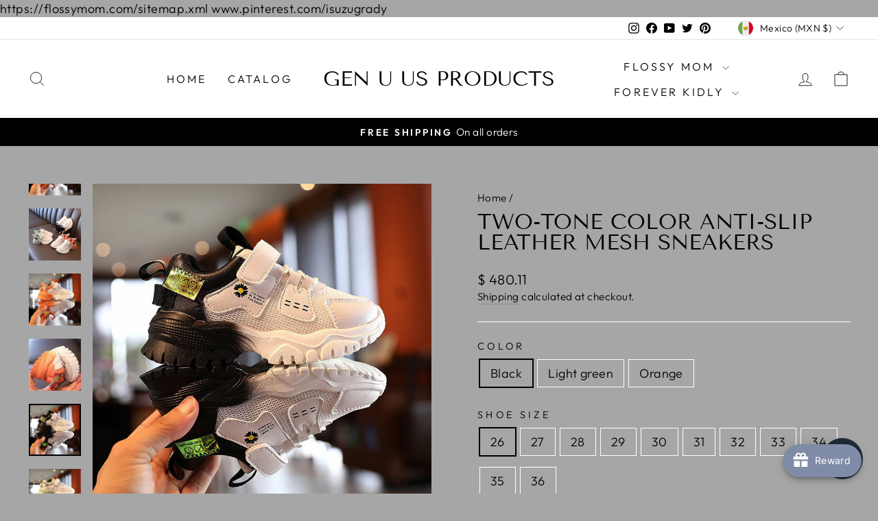

--- FILE ---
content_type: text/html; charset=utf-8
request_url: https://flossymom.com/en-mx/products/cute-soft-leather-breathable-mesh-boys-girls-sneakers-best-cheap-affordable-prices-brand-new-img-src-comfortable-png-alt-cute-soft-leather-breathable-mesh-toddler-boys-girls-sneakers
body_size: 70154
content:
<!doctype html>
<html class="no-js" lang="en" dir="ltr">


<head>
	

  <!-- Added by AUTOKETING SEO APP -->

  
  
    
      <meta name="google-site-verification" content="Ys8pM5VT8Odfz-u--TXNgPYWBqxjnQV8ZF0UcDvGpFs" />
    
    
      https://flossymom.com/sitemap.xml
    
    
      www.pinterest.com/isuzugrady
    
    
      
    
    
      
    
    
      
    
    
      
    
  
  
  
  
  
  <!-- /Added by AUTOKETING SEO APP -->
  




<!-- Begin Added by flareAI Shopify App -->
<meta name="msvalidate.01" content="2657D70150E1A480B584245B06F3D7FA" />
<meta name="google-site-verification" content="pmzETukmmlpqGZVPESEji-5q7VyixnfIzNoz-6O4vs8" />
<script async src="https://www.googletagmanager.com/gtag/js?id=G-6NEFS26Y79"></script><script>  window.dataLayer = window.dataLayer || [];  function gtag(){dataLayer.push(arguments);}  gtag('js', new Date());  gtag('config', 'G-6NEFS26Y79');</script>
<!-- End Added by flareAI Shopify App -->

  <meta charset="utf-8">
  <meta http-equiv="X-UA-Compatible" content="IE=edge,chrome=1">
  <meta name="viewport" content="width=device-width,initial-scale=1">
  <meta name="theme-color" content="#000000">
  <link rel="canonical" href="https://flossymom.com/en-mx/products/cute-soft-leather-breathable-mesh-boys-girls-sneakers-best-cheap-affordable-prices-brand-new-img-src-comfortable-png-alt-cute-soft-leather-breathable-mesh-toddler-boys-girls-sneakers">
  <link rel="preconnect" href="https://cdn.shopify.com" crossorigin>
  <link rel="preconnect" href="https://fonts.shopifycdn.com" crossorigin>
  <link rel="dns-prefetch" href="https://productreviews.shopifycdn.com">
  <link rel="dns-prefetch" href="https://ajax.googleapis.com">
  <link rel="dns-prefetch" href="https://maps.googleapis.com">
  <link rel="dns-prefetch" href="https://maps.gstatic.com"><title>Best Cool Soft Sole Kids Mesh Sneakers| ForEver Kidly
&ndash; Gen U Us Products
</title>
<meta name="description" content="Shop the Best Online Deals Up To 50% Off the Latest Kids Mesh Sneakers Trends! Discover Unisex Leather Sneakers in Various Styles Colors &amp; Sizes at Low Prices!"><meta property="og:site_name" content="Gen U Us Products">
  <meta property="og:url" content="https://flossymom.com/en-mx/products/cute-soft-leather-breathable-mesh-boys-girls-sneakers-best-cheap-affordable-prices-brand-new-img-src-comfortable-png-alt-cute-soft-leather-breathable-mesh-toddler-boys-girls-sneakers">
  <meta property="og:title" content="Two-tone Color Anti-Slip Leather Mesh Sneakers">
  <meta property="og:type" content="product">
  <meta property="og:description" content="Shop the Best Online Deals Up To 50% Off the Latest Kids Mesh Sneakers Trends! Discover Unisex Leather Sneakers in Various Styles Colors &amp; Sizes at Low Prices!"><meta property="og:image" content="http://flossymom.com/cdn/shop/files/Toddler_Boys_Girls_Leather_Mesh_Cut-out_Design_Anti-Slip_Sneakers_-_Gen_U_Us_Products_-_-3894677.jpg?v=1727294987">
    <meta property="og:image:secure_url" content="https://flossymom.com/cdn/shop/files/Toddler_Boys_Girls_Leather_Mesh_Cut-out_Design_Anti-Slip_Sneakers_-_Gen_U_Us_Products_-_-3894677.jpg?v=1727294987">
    <meta property="og:image:width" content="800">
    <meta property="og:image:height" content="800"><meta name="twitter:site" content="@@johnathangrady2">
  <meta name="twitter:card" content="summary_large_image">
  <meta name="twitter:title" content="Two-tone Color Anti-Slip Leather Mesh Sneakers">
  <meta name="twitter:description" content="Shop the Best Online Deals Up To 50% Off the Latest Kids Mesh Sneakers Trends! Discover Unisex Leather Sneakers in Various Styles Colors &amp; Sizes at Low Prices!">
<style data-shopify>@font-face {
  font-family: "Tenor Sans";
  font-weight: 400;
  font-style: normal;
  font-display: swap;
  src: url("//flossymom.com/cdn/fonts/tenor_sans/tenorsans_n4.966071a72c28462a9256039d3e3dc5b0cf314f65.woff2") format("woff2"),
       url("//flossymom.com/cdn/fonts/tenor_sans/tenorsans_n4.2282841d948f9649ba5c3cad6ea46df268141820.woff") format("woff");
}

  @font-face {
  font-family: Outfit;
  font-weight: 300;
  font-style: normal;
  font-display: swap;
  src: url("//flossymom.com/cdn/fonts/outfit/outfit_n3.8c97ae4c4fac7c2ea467a6dc784857f4de7e0e37.woff2") format("woff2"),
       url("//flossymom.com/cdn/fonts/outfit/outfit_n3.b50a189ccde91f9bceee88f207c18c09f0b62a7b.woff") format("woff");
}


  @font-face {
  font-family: Outfit;
  font-weight: 600;
  font-style: normal;
  font-display: swap;
  src: url("//flossymom.com/cdn/fonts/outfit/outfit_n6.dfcbaa80187851df2e8384061616a8eaa1702fdc.woff2") format("woff2"),
       url("//flossymom.com/cdn/fonts/outfit/outfit_n6.88384e9fc3e36038624caccb938f24ea8008a91d.woff") format("woff");
}

  
  
</style><link href="//flossymom.com/cdn/shop/t/17/assets/theme.css?v=128180845168031306601764887883" rel="stylesheet" type="text/css" media="all" />
<style data-shopify>:root {
    --typeHeaderPrimary: "Tenor Sans";
    --typeHeaderFallback: sans-serif;
    --typeHeaderSize: 36px;
    --typeHeaderWeight: 400;
    --typeHeaderLineHeight: 1;
    --typeHeaderSpacing: 0.0em;

    --typeBasePrimary:Outfit;
    --typeBaseFallback:sans-serif;
    --typeBaseSize: 18px;
    --typeBaseWeight: 300;
    --typeBaseSpacing: 0.025em;
    --typeBaseLineHeight: 1.4;
    --typeBaselineHeightMinus01: 1.3;

    --typeCollectionTitle: 20px;

    --iconWeight: 2px;
    --iconLinecaps: miter;

    
        --buttonRadius: 0;
    

    --colorGridOverlayOpacity: 0.1;
    }

    .placeholder-content {
    background-image: linear-gradient(100deg, #000000 40%, #000000 63%, #000000 79%);
    }</style><script>
    document.documentElement.className = document.documentElement.className.replace('no-js', 'js');

    window.theme = window.theme || {};
    theme.routes = {
      home: "/en-mx",
      cart: "/en-mx/cart.js",
      cartPage: "/en-mx/cart",
      cartAdd: "/en-mx/cart/add.js",
      cartChange: "/en-mx/cart/change.js",
      search: "/en-mx/search",
      predictiveSearch: "/en-mx/search/suggest"
    };
    theme.strings = {
      soldOut: "Sold Out",
      unavailable: "Unavailable",
      inStockLabel: "In stock, ready to ship",
      oneStockLabel: "Low stock - [count] item left",
      otherStockLabel: "Low stock - [count] items left",
      willNotShipUntil: "Ready to ship [date]",
      willBeInStockAfter: "Back in stock [date]",
      waitingForStock: "Inventory on the way",
      savePrice: "Save [saved_amount]",
      cartEmpty: "Your cart is currently empty.",
      cartTermsConfirmation: "You must agree with the terms and conditions of sales to check out",
      searchCollections: "Collections",
      searchPages: "Pages",
      searchArticles: "Articles",
      productFrom: "from ",
      maxQuantity: "You can only have [quantity] of [title] in your cart."
    };
    theme.settings = {
      cartType: "drawer",
      isCustomerTemplate: false,
      moneyFormat: "$ {{amount}}",
      saveType: "dollar",
      productImageSize: "natural",
      productImageCover: false,
      predictiveSearch: true,
      predictiveSearchType: null,
      predictiveSearchVendor: false,
      predictiveSearchPrice: false,
      quickView: true,
      themeName: 'Impulse',
      themeVersion: "7.3.4"
    };
  </script>

  <script>window.performance && window.performance.mark && window.performance.mark('shopify.content_for_header.start');</script><meta name="google-site-verification" content="vzAPhzgv10Ju6-U4H9iXun3KwssBm4AOUKcvOBrELp4">
<meta name="facebook-domain-verification" content="sybd0km6pub1tg9u2gfw0d6djkv3ag">
<meta name="facebook-domain-verification" content="0yj60ohnin3tiaxjgok4p98t4o1pev">
<meta id="shopify-digital-wallet" name="shopify-digital-wallet" content="/27835564115/digital_wallets/dialog">
<meta name="shopify-checkout-api-token" content="d6e4d7c7a51693ea503096ce6ca9bbe8">
<meta id="in-context-paypal-metadata" data-shop-id="27835564115" data-venmo-supported="false" data-environment="production" data-locale="en_US" data-paypal-v4="true" data-currency="MXN">
<link rel="alternate" hreflang="x-default" href="https://flossymom.com/products/cute-soft-leather-breathable-mesh-boys-girls-sneakers-best-cheap-affordable-prices-brand-new-img-src-comfortable-png-alt-cute-soft-leather-breathable-mesh-toddler-boys-girls-sneakers">
<link rel="alternate" hreflang="en" href="https://flossymom.com/products/cute-soft-leather-breathable-mesh-boys-girls-sneakers-best-cheap-affordable-prices-brand-new-img-src-comfortable-png-alt-cute-soft-leather-breathable-mesh-toddler-boys-girls-sneakers">
<link rel="alternate" hreflang="es" href="https://flossymom.com/es/products/zapatillas-bonitas-de-cuero-suave-y-malla-transpirable-para-ninos-y-ninas-precios-accesibles-y-economicos-nuevas-imagen-con-fuente-imagenes-imagenes-imagenes-vectores-y-alt">
<link rel="alternate" hreflang="fil" href="https://flossymom.com/fil/products/cute-soft-leather-breathable-mesh-boys-girls-sneakers-best-cheap-affordable-presyo-brand-new-img-src-comfortable-png-alt-cute-soft-leather-breathable-mesh-toddler-boys-girls-sneakers">
<link rel="alternate" hreflang="fr" href="https://flossymom.com/fr/products/baskets-mignonnes-en-cuir-souple-maille-respirante-pour-garcons-et-filles-meilleures-ventes-prix-abordables-neuves-img-src-confortables-png-alt">
<link rel="alternate" hreflang="de" href="https://flossymom.com/de/products/[base64]">
<link rel="alternate" hreflang="hi" href="https://flossymom.com/hi/products/%E0%A4%AA%E0%A5%8D%E0%A4%AF%E0%A4%BE%E0%A4%B0%E0%A5%87-%E0%A4%AE%E0%A5%81%E0%A4%B2%E0%A4%BE%E0%A4%AF%E0%A4%AE-%E0%A4%9A%E0%A4%AE%E0%A4%A1%E0%A4%BC%E0%A5%87-%E0%A4%95%E0%A5%87-%E0%A4%B2%E0%A4%A1%E0%A4%BC%E0%A4%95%E0%A4%BF%E0%A4%AF%E0%A5%8B%E0%A4%82-%E0%A4%95%E0%A5%87-%E0%A4%B8%E0%A5%8D%E0%A4%A8%E0%A5%80%E0%A4%95%E0%A4%B0%E0%A5%8D%E0%A4%B8-%E0%A4%B8%E0%A4%AC%E0%A4%B8%E0%A5%87-%E0%A4%B8%E0%A4%B8%E0%A5%8D%E0%A4%A4%E0%A5%87-%E0%A4%95%E0%A4%BF%E0%A4%AB%E0%A4%BE%E0%A4%AF%E0%A4%A4%E0%A5%80-%E0%A4%95%E0%A5%80%E0%A4%AE%E0%A4%A4%E0%A5%8B%E0%A4%82-%E0%A4%AE%E0%A5%87%E0%A4%82-%E0%A4%AC%E0%A4%BF%E0%A4%B2%E0%A5%8D%E0%A4%95%E0%A5%81%E0%A4%B2-%E0%A4%A8%E0%A4%8F-img-src-%E0%A4%86%E0%A4%B0%E0%A4%BE%E0%A4%AE%E0%A4%A6%E0%A4%BE%E0%A4%AF%E0%A4%95-png-alt-%E0%A4%AA%E0%A5%8D%E0%A4%AF%E0%A4%BE%E0%A4%B0%E0%A5%87-%E0%A4%AE%E0%A5%81%E0%A4%B2%E0%A4%BE%E0%A4%AF%E0%A4%AE-%E0%A4%9A%E0%A4%AE%E0%A4%A1%E0%A4%BC%E0%A5%87-%E0%A4%95%E0%A5%87-%E0%A4%B2%E0%A4%A1%E0%A4%BC%E0%A4%95%E0%A4%BF%E0%A4%AF%E0%A5%8B%E0%A4%82-%E0%A4%95%E0%A5%87-%E0%A4%B8%E0%A5%8D%E0%A4%A8%E0%A5%80%E0%A4%95%E0%A4%B0%E0%A5%8D%E0%A4%B8">
<link rel="alternate" hreflang="it" href="https://flossymom.com/it/products/cute-soft-leather-breathable-mesh-boys-girls-sneakers-best-cheap-affordable-prices-brand-new-img-src-comfortable-png-alt-cute-soft-leather-breathable-mesh-toddler-boys-girls-sneakers">
<link rel="alternate" hreflang="ko" href="https://flossymom.com/ko/products/%EA%B7%80%EC%97%BD%EA%B3%A0-%EB%B6%80%EB%93%9C%EB%9F%AC%EC%9A%B4-%EA%B0%80%EC%A3%BD-%ED%86%B5%EA%B8%B0%EC%84%B1-%EB%A9%94%EC%89%AC-%EC%86%8C%EC%9E%AC%EC%9D%98-%EB%82%A8%EC%95%84-%EC%97%AC%EC%95%84%EC%9A%A9-%EC%8A%A4%EB%8B%88%EC%BB%A4%EC%A6%88-%EC%B5%9C%EA%B3%A0-%EA%B0%80%EA%B2%A9-%EC%A0%80%EB%A0%B4%ED%95%9C-%EA%B0%80%EA%B2%A9-%EC%83%88%EC%83%81%ED%92%88-%EC%9D%B4%EB%AF%B8%EC%A7%80-%EC%86%8C%EC%8A%A4-%ED%8E%B8%EC%95%88%ED%95%9C-png-%EB%8C%80%EC%B2%B4-%EA%B7%80%EC%97%BD%EA%B3%A0-%EB%B6%80%EB%93%9C%EB%9F%AC%EC%9A%B4-%EA%B0%80%EC%A3%BD-%ED%86%B5%EA%B8%B0%EC%84%B1-%EB%A9%94%EC%89%AC-%EC%86%8C%EC%9E%AC%EC%9D%98-%EC%9C%A0%EC%95%84-%EB%82%A8%EC%95%84-%EC%97%AC%EC%95%84%EC%9A%A9-%EC%8A%A4%EB%8B%88%EC%BB%A4%EC%A6%88">
<link rel="alternate" hreflang="id" href="https://flossymom.com/id/products/[base64]">
<link rel="alternate" hreflang="ja" href="https://flossymom.com/ja/products/%E3%81%8B%E3%82%8F%E3%81%84%E3%81%84%E3%82%BD%E3%83%95%E3%83%88%E3%83%AC%E3%82%B6%E3%83%BC-%E9%80%9A%E6%B0%97%E6%80%A7%E3%83%A1%E3%83%83%E3%82%B7%E3%83%A5-%E7%94%B7%E3%81%AE%E5%AD%90-%E5%A5%B3%E3%81%AE%E5%AD%90%E7%94%A8%E3%82%B9%E3%83%8B%E3%83%BC%E3%82%AB%E3%83%BC-%E6%9C%80%E9%AB%98%E3%81%AB%E5%AE%89%E3%81%84-%E3%81%8A%E6%89%8B%E9%A0%83%E4%BE%A1%E6%A0%BC-%E6%96%B0%E5%93%81-img-src-comfortable-png-alt-%E3%81%8B%E3%82%8F%E3%81%84%E3%81%84%E3%82%BD%E3%83%95%E3%83%88%E3%83%AC%E3%82%B6%E3%83%BC-%E9%80%9A%E6%B0%97%E6%80%A7%E3%83%A1%E3%83%83%E3%82%B7%E3%83%A5-%E5%B9%BC%E5%85%90%E7%94%A8%E7%94%B7%E3%81%AE%E5%AD%90-%E5%A5%B3%E3%81%AE%E5%AD%90%E7%94%A8%E3%82%B9%E3%83%8B%E3%83%BC%E3%82%AB%E3%83%BC">
<link rel="alternate" hreflang="pt" href="https://flossymom.com/pt/products/tenis-de-couro-macio-respiravel-de-malha-para-meninos-meninas-melhores-barato-precos-acessiveis-novo-img-src-confortavel-png-alt-tenis-de-couro-macio-respiravel-de-malha-para-criancas-meninos-meninas">
<link rel="alternate" hreflang="vi" href="https://flossymom.com/vi/products/giay-th%E1%BB%83-thao-da-m%E1%BB%81m-m%E1%BA%A1i-d%E1%BB%85-th%C6%B0%C6%A1ng-l%C6%B0%E1%BB%9Bi-thoang-khi-cho-be-trai-va-be-gai-gia-t%E1%BB%91t-nh%E1%BA%A5t-gia-c%E1%BA%A3-ph%E1%BA%A3i-chang-hang-m%E1%BB%9Bi-%E1%BA%A3nh-ngu%E1%BB%93n-tho%E1%BA%A3i-mai-hinh-%E1%BA%A3nh-png-alt-giay-th%E1%BB%83-thao-da-m%E1%BB%81m-m%E1%BA%A1i-d%E1%BB%85-th%C6%B0%C6%A1ng-l%C6%B0%E1%BB%9Bi-thoang-khi-cho-be-trai-va-be-gai">
<link rel="alternate" hreflang="he" href="https://flossymom.com/he/products/%D7%A0%D7%A2%D7%9C%D7%99-%D7%A1%D7%A4%D7%95%D7%A8%D7%98-%D7%97%D7%9E%D7%95%D7%93%D7%95%D7%AA-%D7%9E%D7%A2%D7%95%D7%A8-%D7%A8%D7%9A-%D7%95%D7%A0%D7%95%D7%A9%D7%9E%D7%95%D7%AA-%D7%A8%D7%A9%D7%AA-%D7%9C%D7%A4%D7%A2%D7%95%D7%98%D7%95%D7%AA-%D7%97%D7%93%D7%A9%D7%95%D7%AA-%D7%9C%D7%92%D7%9E%D7%A8%D7%99-img-src-comfortable-png-alt-%D7%A0%D7%A2%D7%9C%D7%99-%D7%A1%D7%A4%D7%95%D7%A8%D7%98-%D7%97%D7%9E%D7%95%D7%93%D7%95%D7%AA-%D7%9E%D7%A2%D7%95%D7%A8-%D7%A8%D7%9A-%D7%95%D7%A0%D7%95%D7%A9%D7%9E%D7%95%D7%AA-%D7%A8%D7%A9%D7%AA-%D7%9C%D7%A4%D7%A2%D7%95%D7%98%D7%95%D7%AA-%D7%91%D7%A0%D7%99%D7%9D">
<link rel="alternate" hreflang="en-CA" href="https://flossymom.com/en-ca/products/cute-soft-leather-breathable-mesh-boys-girls-sneakers-best-cheap-affordable-prices-brand-new-img-src-comfortable-png-alt-cute-soft-leather-breathable-mesh-toddler-boys-girls-sneakers">
<link rel="alternate" hreflang="en-MX" href="https://flossymom.com/en-mx/products/cute-soft-leather-breathable-mesh-boys-girls-sneakers-best-cheap-affordable-prices-brand-new-img-src-comfortable-png-alt-cute-soft-leather-breathable-mesh-toddler-boys-girls-sneakers">
<link rel="alternate" hreflang="en-CN" href="https://flossymom.com/en-asia/products/cute-soft-leather-breathable-mesh-boys-girls-sneakers-best-cheap-affordable-prices-brand-new-img-src-comfortable-png-alt-cute-soft-leather-breathable-mesh-toddler-boys-girls-sneakers">
<link rel="alternate" hreflang="ja-CN" href="https://flossymom.com/ja-asia/products/%E3%81%8B%E3%82%8F%E3%81%84%E3%81%84%E3%82%BD%E3%83%95%E3%83%88%E3%83%AC%E3%82%B6%E3%83%BC-%E9%80%9A%E6%B0%97%E6%80%A7%E3%83%A1%E3%83%83%E3%82%B7%E3%83%A5-%E7%94%B7%E3%81%AE%E5%AD%90-%E5%A5%B3%E3%81%AE%E5%AD%90%E7%94%A8%E3%82%B9%E3%83%8B%E3%83%BC%E3%82%AB%E3%83%BC-%E6%9C%80%E9%AB%98%E3%81%AB%E5%AE%89%E3%81%84-%E3%81%8A%E6%89%8B%E9%A0%83%E4%BE%A1%E6%A0%BC-%E6%96%B0%E5%93%81-img-src-comfortable-png-alt-%E3%81%8B%E3%82%8F%E3%81%84%E3%81%84%E3%82%BD%E3%83%95%E3%83%88%E3%83%AC%E3%82%B6%E3%83%BC-%E9%80%9A%E6%B0%97%E6%80%A7%E3%83%A1%E3%83%83%E3%82%B7%E3%83%A5-%E5%B9%BC%E5%85%90%E7%94%A8%E7%94%B7%E3%81%AE%E5%AD%90-%E5%A5%B3%E3%81%AE%E5%AD%90%E7%94%A8%E3%82%B9%E3%83%8B%E3%83%BC%E3%82%AB%E3%83%BC">
<link rel="alternate" hreflang="zh-Hans-CN" href="https://flossymom.com/zh-asia/products/%E5%8F%AF%E7%88%B1%E6%9F%94%E8%BD%AF%E7%9A%AE%E9%9D%A9%E9%80%8F%E6%B0%94%E7%BD%91%E7%9C%BC%E7%94%B7%E7%AB%A5%E5%A5%B3%E7%AB%A5%E8%BF%90%E5%8A%A8%E9%9E%8B-%E6%9C%80%E4%BE%BF%E5%AE%9C%E5%AE%9E%E6%83%A0%E4%BB%B7%E6%A0%BC-%E5%85%A8%E6%96%B0-img-src-%E8%88%92%E9%80%82-png-alt-%E5%8F%AF%E7%88%B1%E6%9F%94%E8%BD%AF%E7%9A%AE%E9%9D%A9%E9%80%8F%E6%B0%94%E7%BD%91%E7%9C%BC%E5%B9%BC%E5%84%BF%E7%94%B7%E7%AB%A5%E5%A5%B3%E7%AB%A5%E8%BF%90%E5%8A%A8%E9%9E%8B">
<link rel="alternate" hreflang="en-JP" href="https://flossymom.com/en-asia/products/cute-soft-leather-breathable-mesh-boys-girls-sneakers-best-cheap-affordable-prices-brand-new-img-src-comfortable-png-alt-cute-soft-leather-breathable-mesh-toddler-boys-girls-sneakers">
<link rel="alternate" hreflang="ja-JP" href="https://flossymom.com/ja-asia/products/%E3%81%8B%E3%82%8F%E3%81%84%E3%81%84%E3%82%BD%E3%83%95%E3%83%88%E3%83%AC%E3%82%B6%E3%83%BC-%E9%80%9A%E6%B0%97%E6%80%A7%E3%83%A1%E3%83%83%E3%82%B7%E3%83%A5-%E7%94%B7%E3%81%AE%E5%AD%90-%E5%A5%B3%E3%81%AE%E5%AD%90%E7%94%A8%E3%82%B9%E3%83%8B%E3%83%BC%E3%82%AB%E3%83%BC-%E6%9C%80%E9%AB%98%E3%81%AB%E5%AE%89%E3%81%84-%E3%81%8A%E6%89%8B%E9%A0%83%E4%BE%A1%E6%A0%BC-%E6%96%B0%E5%93%81-img-src-comfortable-png-alt-%E3%81%8B%E3%82%8F%E3%81%84%E3%81%84%E3%82%BD%E3%83%95%E3%83%88%E3%83%AC%E3%82%B6%E3%83%BC-%E9%80%9A%E6%B0%97%E6%80%A7%E3%83%A1%E3%83%83%E3%82%B7%E3%83%A5-%E5%B9%BC%E5%85%90%E7%94%A8%E7%94%B7%E3%81%AE%E5%AD%90-%E5%A5%B3%E3%81%AE%E5%AD%90%E7%94%A8%E3%82%B9%E3%83%8B%E3%83%BC%E3%82%AB%E3%83%BC">
<link rel="alternate" hreflang="zh-Hans-JP" href="https://flossymom.com/zh-asia/products/%E5%8F%AF%E7%88%B1%E6%9F%94%E8%BD%AF%E7%9A%AE%E9%9D%A9%E9%80%8F%E6%B0%94%E7%BD%91%E7%9C%BC%E7%94%B7%E7%AB%A5%E5%A5%B3%E7%AB%A5%E8%BF%90%E5%8A%A8%E9%9E%8B-%E6%9C%80%E4%BE%BF%E5%AE%9C%E5%AE%9E%E6%83%A0%E4%BB%B7%E6%A0%BC-%E5%85%A8%E6%96%B0-img-src-%E8%88%92%E9%80%82-png-alt-%E5%8F%AF%E7%88%B1%E6%9F%94%E8%BD%AF%E7%9A%AE%E9%9D%A9%E9%80%8F%E6%B0%94%E7%BD%91%E7%9C%BC%E5%B9%BC%E5%84%BF%E7%94%B7%E7%AB%A5%E5%A5%B3%E7%AB%A5%E8%BF%90%E5%8A%A8%E9%9E%8B">
<link rel="alternate" hreflang="en-BR" href="https://flossymom.com/en-brazil/products/cute-soft-leather-breathable-mesh-boys-girls-sneakers-best-cheap-affordable-prices-brand-new-img-src-comfortable-png-alt-cute-soft-leather-breathable-mesh-toddler-boys-girls-sneakers">
<link rel="alternate" hreflang="pt-BR" href="https://flossymom.com/pt-brazil/products/tenis-de-couro-macio-respiravel-de-malha-para-meninos-meninas-melhores-barato-precos-acessiveis-novo-img-src-confortavel-png-alt-tenis-de-couro-macio-respiravel-de-malha-para-criancas-meninos-meninas">
<link rel="alternate" hreflang="pt-MC" href="https://flossymom.com/pt-brazil/products/tenis-de-couro-macio-respiravel-de-malha-para-meninos-meninas-melhores-barato-precos-acessiveis-novo-img-src-confortavel-png-alt-tenis-de-couro-macio-respiravel-de-malha-para-criancas-meninos-meninas">
<link rel="alternate" hreflang="pt-PT" href="https://flossymom.com/pt-brazil/products/tenis-de-couro-macio-respiravel-de-malha-para-meninos-meninas-melhores-barato-precos-acessiveis-novo-img-src-confortavel-png-alt-tenis-de-couro-macio-respiravel-de-malha-para-criancas-meninos-meninas">
<link rel="alternate" hreflang="pt-TT" href="https://flossymom.com/pt-brazil/products/tenis-de-couro-macio-respiravel-de-malha-para-meninos-meninas-melhores-barato-precos-acessiveis-novo-img-src-confortavel-png-alt-tenis-de-couro-macio-respiravel-de-malha-para-criancas-meninos-meninas">
<link rel="alternate" hreflang="en-DO" href="https://flossymom.com/en-brazil/products/cute-soft-leather-breathable-mesh-boys-girls-sneakers-best-cheap-affordable-prices-brand-new-img-src-comfortable-png-alt-cute-soft-leather-breathable-mesh-toddler-boys-girls-sneakers">
<link rel="alternate" hreflang="pt-DO" href="https://flossymom.com/pt-brazil/products/tenis-de-couro-macio-respiravel-de-malha-para-meninos-meninas-melhores-barato-precos-acessiveis-novo-img-src-confortavel-png-alt-tenis-de-couro-macio-respiravel-de-malha-para-criancas-meninos-meninas">
<link rel="alternate" hreflang="pt-MA" href="https://flossymom.com/pt-brazil/products/tenis-de-couro-macio-respiravel-de-malha-para-meninos-meninas-melhores-barato-precos-acessiveis-novo-img-src-confortavel-png-alt-tenis-de-couro-macio-respiravel-de-malha-para-criancas-meninos-meninas">
<link rel="alternate" hreflang="en-AU" href="https://flossymom.com/en-au/products/cute-soft-leather-breathable-mesh-boys-girls-sneakers-best-cheap-affordable-prices-brand-new-img-src-comfortable-png-alt-cute-soft-leather-breathable-mesh-toddler-boys-girls-sneakers">
<link rel="alternate" hreflang="en-MN" href="https://flossymom.com/en-africa/products/cute-soft-leather-breathable-mesh-boys-girls-sneakers-best-cheap-affordable-prices-brand-new-img-src-comfortable-png-alt-cute-soft-leather-breathable-mesh-toddler-boys-girls-sneakers">
<link rel="alternate" hreflang="en-ME" href="https://flossymom.com/en-africa/products/cute-soft-leather-breathable-mesh-boys-girls-sneakers-best-cheap-affordable-prices-brand-new-img-src-comfortable-png-alt-cute-soft-leather-breathable-mesh-toddler-boys-girls-sneakers">
<link rel="alternate" hreflang="en-MS" href="https://flossymom.com/en-africa/products/cute-soft-leather-breathable-mesh-boys-girls-sneakers-best-cheap-affordable-prices-brand-new-img-src-comfortable-png-alt-cute-soft-leather-breathable-mesh-toddler-boys-girls-sneakers">
<link rel="alternate" hreflang="en-SB" href="https://flossymom.com/en-africa/products/cute-soft-leather-breathable-mesh-boys-girls-sneakers-best-cheap-affordable-prices-brand-new-img-src-comfortable-png-alt-cute-soft-leather-breathable-mesh-toddler-boys-girls-sneakers">
<link rel="alternate" hreflang="en-EG" href="https://flossymom.com/en-middleeast/products/cute-soft-leather-breathable-mesh-boys-girls-sneakers-best-cheap-affordable-prices-brand-new-img-src-comfortable-png-alt-cute-soft-leather-breathable-mesh-toddler-boys-girls-sneakers">
<link rel="alternate" hreflang="en-IL" href="https://flossymom.com/en-middleeast/products/cute-soft-leather-breathable-mesh-boys-girls-sneakers-best-cheap-affordable-prices-brand-new-img-src-comfortable-png-alt-cute-soft-leather-breathable-mesh-toddler-boys-girls-sneakers">
<link rel="alternate" hreflang="en-JO" href="https://flossymom.com/en-middleeast/products/cute-soft-leather-breathable-mesh-boys-girls-sneakers-best-cheap-affordable-prices-brand-new-img-src-comfortable-png-alt-cute-soft-leather-breathable-mesh-toddler-boys-girls-sneakers">
<link rel="alternate" hreflang="en-KZ" href="https://flossymom.com/en-middleeast/products/cute-soft-leather-breathable-mesh-boys-girls-sneakers-best-cheap-affordable-prices-brand-new-img-src-comfortable-png-alt-cute-soft-leather-breathable-mesh-toddler-boys-girls-sneakers">
<link rel="alternate" hreflang="en-KW" href="https://flossymom.com/en-middleeast/products/cute-soft-leather-breathable-mesh-boys-girls-sneakers-best-cheap-affordable-prices-brand-new-img-src-comfortable-png-alt-cute-soft-leather-breathable-mesh-toddler-boys-girls-sneakers">
<link rel="alternate" hreflang="en-LT" href="https://flossymom.com/en-middleeast/products/cute-soft-leather-breathable-mesh-boys-girls-sneakers-best-cheap-affordable-prices-brand-new-img-src-comfortable-png-alt-cute-soft-leather-breathable-mesh-toddler-boys-girls-sneakers">
<link rel="alternate" hreflang="en-NP" href="https://flossymom.com/en-middleeast/products/cute-soft-leather-breathable-mesh-boys-girls-sneakers-best-cheap-affordable-prices-brand-new-img-src-comfortable-png-alt-cute-soft-leather-breathable-mesh-toddler-boys-girls-sneakers">
<link rel="alternate" hreflang="en-NZ" href="https://flossymom.com/en-middleeast/products/cute-soft-leather-breathable-mesh-boys-girls-sneakers-best-cheap-affordable-prices-brand-new-img-src-comfortable-png-alt-cute-soft-leather-breathable-mesh-toddler-boys-girls-sneakers">
<link rel="alternate" hreflang="en-NO" href="https://flossymom.com/en-middleeast/products/cute-soft-leather-breathable-mesh-boys-girls-sneakers-best-cheap-affordable-prices-brand-new-img-src-comfortable-png-alt-cute-soft-leather-breathable-mesh-toddler-boys-girls-sneakers">
<link rel="alternate" hreflang="en-PA" href="https://flossymom.com/en-middleeast/products/cute-soft-leather-breathable-mesh-boys-girls-sneakers-best-cheap-affordable-prices-brand-new-img-src-comfortable-png-alt-cute-soft-leather-breathable-mesh-toddler-boys-girls-sneakers">
<link rel="alternate" hreflang="en-PH" href="https://flossymom.com/en-middleeast/products/cute-soft-leather-breathable-mesh-boys-girls-sneakers-best-cheap-affordable-prices-brand-new-img-src-comfortable-png-alt-cute-soft-leather-breathable-mesh-toddler-boys-girls-sneakers">
<link rel="alternate" hreflang="en-PL" href="https://flossymom.com/en-middleeast/products/cute-soft-leather-breathable-mesh-boys-girls-sneakers-best-cheap-affordable-prices-brand-new-img-src-comfortable-png-alt-cute-soft-leather-breathable-mesh-toddler-boys-girls-sneakers">
<link rel="alternate" hreflang="en-QA" href="https://flossymom.com/en-middleeast/products/cute-soft-leather-breathable-mesh-boys-girls-sneakers-best-cheap-affordable-prices-brand-new-img-src-comfortable-png-alt-cute-soft-leather-breathable-mesh-toddler-boys-girls-sneakers">
<link rel="alternate" hreflang="en-SA" href="https://flossymom.com/en-middleeast/products/cute-soft-leather-breathable-mesh-boys-girls-sneakers-best-cheap-affordable-prices-brand-new-img-src-comfortable-png-alt-cute-soft-leather-breathable-mesh-toddler-boys-girls-sneakers">
<link rel="alternate" hreflang="en-ZA" href="https://flossymom.com/en-middleeast/products/cute-soft-leather-breathable-mesh-boys-girls-sneakers-best-cheap-affordable-prices-brand-new-img-src-comfortable-png-alt-cute-soft-leather-breathable-mesh-toddler-boys-girls-sneakers">
<link rel="alternate" hreflang="en-ES" href="https://flossymom.com/en-middleeast/products/cute-soft-leather-breathable-mesh-boys-girls-sneakers-best-cheap-affordable-prices-brand-new-img-src-comfortable-png-alt-cute-soft-leather-breathable-mesh-toddler-boys-girls-sneakers">
<link rel="alternate" hreflang="en-SE" href="https://flossymom.com/en-middleeast/products/cute-soft-leather-breathable-mesh-boys-girls-sneakers-best-cheap-affordable-prices-brand-new-img-src-comfortable-png-alt-cute-soft-leather-breathable-mesh-toddler-boys-girls-sneakers">
<link rel="alternate" hreflang="en-CH" href="https://flossymom.com/en-middleeast/products/cute-soft-leather-breathable-mesh-boys-girls-sneakers-best-cheap-affordable-prices-brand-new-img-src-comfortable-png-alt-cute-soft-leather-breathable-mesh-toddler-boys-girls-sneakers">
<link rel="alternate" hreflang="en-TW" href="https://flossymom.com/en-middleeast/products/cute-soft-leather-breathable-mesh-boys-girls-sneakers-best-cheap-affordable-prices-brand-new-img-src-comfortable-png-alt-cute-soft-leather-breathable-mesh-toddler-boys-girls-sneakers">
<link rel="alternate" hreflang="en-TJ" href="https://flossymom.com/en-middleeast/products/cute-soft-leather-breathable-mesh-boys-girls-sneakers-best-cheap-affordable-prices-brand-new-img-src-comfortable-png-alt-cute-soft-leather-breathable-mesh-toddler-boys-girls-sneakers">
<link rel="alternate" hreflang="en-TH" href="https://flossymom.com/en-middleeast/products/cute-soft-leather-breathable-mesh-boys-girls-sneakers-best-cheap-affordable-prices-brand-new-img-src-comfortable-png-alt-cute-soft-leather-breathable-mesh-toddler-boys-girls-sneakers">
<link rel="alternate" hreflang="en-AE" href="https://flossymom.com/en-middleeast/products/cute-soft-leather-breathable-mesh-boys-girls-sneakers-best-cheap-affordable-prices-brand-new-img-src-comfortable-png-alt-cute-soft-leather-breathable-mesh-toddler-boys-girls-sneakers">
<link rel="alternate" hreflang="en-SS" href="https://flossymom.com/en-middleeast/products/cute-soft-leather-breathable-mesh-boys-girls-sneakers-best-cheap-affordable-prices-brand-new-img-src-comfortable-png-alt-cute-soft-leather-breathable-mesh-toddler-boys-girls-sneakers">
<link rel="alternate" hreflang="en-SD" href="https://flossymom.com/en-middleeast/products/cute-soft-leather-breathable-mesh-boys-girls-sneakers-best-cheap-affordable-prices-brand-new-img-src-comfortable-png-alt-cute-soft-leather-breathable-mesh-toddler-boys-girls-sneakers">
<link rel="alternate" hreflang="en-YE" href="https://flossymom.com/en-middleeast/products/cute-soft-leather-breathable-mesh-boys-girls-sneakers-best-cheap-affordable-prices-brand-new-img-src-comfortable-png-alt-cute-soft-leather-breathable-mesh-toddler-boys-girls-sneakers">
<link rel="alternate" hreflang="en-CY" href="https://flossymom.com/en-middleeast/products/cute-soft-leather-breathable-mesh-boys-girls-sneakers-best-cheap-affordable-prices-brand-new-img-src-comfortable-png-alt-cute-soft-leather-breathable-mesh-toddler-boys-girls-sneakers">
<link rel="alternate" hreflang="en-IN" href="https://flossymom.com/en-india/products/cute-soft-leather-breathable-mesh-boys-girls-sneakers-best-cheap-affordable-prices-brand-new-img-src-comfortable-png-alt-cute-soft-leather-breathable-mesh-toddler-boys-girls-sneakers">
<link rel="alternate" hreflang="en-IE" href="https://flossymom.com/en-ieireland/products/cute-soft-leather-breathable-mesh-boys-girls-sneakers-best-cheap-affordable-prices-brand-new-img-src-comfortable-png-alt-cute-soft-leather-breathable-mesh-toddler-boys-girls-sneakers">
<link rel="alternate" hreflang="en-SG" href="https://flossymom.com/en-sgsingapore/products/cute-soft-leather-breathable-mesh-boys-girls-sneakers-best-cheap-affordable-prices-brand-new-img-src-comfortable-png-alt-cute-soft-leather-breathable-mesh-toddler-boys-girls-sneakers">
<link rel="alternate" hreflang="en-MY" href="https://flossymom.com/en-my/products/cute-soft-leather-breathable-mesh-boys-girls-sneakers-best-cheap-affordable-prices-brand-new-img-src-comfortable-png-alt-cute-soft-leather-breathable-mesh-toddler-boys-girls-sneakers">
<link rel="alternate" type="application/json+oembed" href="https://flossymom.com/en-mx/products/cute-soft-leather-breathable-mesh-boys-girls-sneakers-best-cheap-affordable-prices-brand-new-img-src-comfortable-png-alt-cute-soft-leather-breathable-mesh-toddler-boys-girls-sneakers.oembed">
<script async="async" src="/checkouts/internal/preloads.js?locale=en-MX"></script>
<link rel="preconnect" href="https://shop.app" crossorigin="anonymous">
<script async="async" src="https://shop.app/checkouts/internal/preloads.js?locale=en-MX&shop_id=27835564115" crossorigin="anonymous"></script>
<script id="apple-pay-shop-capabilities" type="application/json">{"shopId":27835564115,"countryCode":"US","currencyCode":"MXN","merchantCapabilities":["supports3DS"],"merchantId":"gid:\/\/shopify\/Shop\/27835564115","merchantName":"Gen U Us Products","requiredBillingContactFields":["postalAddress","email","phone"],"requiredShippingContactFields":["postalAddress","email","phone"],"shippingType":"shipping","supportedNetworks":["visa","masterCard","amex","discover","elo","jcb"],"total":{"type":"pending","label":"Gen U Us Products","amount":"1.00"},"shopifyPaymentsEnabled":true,"supportsSubscriptions":true}</script>
<script id="shopify-features" type="application/json">{"accessToken":"d6e4d7c7a51693ea503096ce6ca9bbe8","betas":["rich-media-storefront-analytics"],"domain":"flossymom.com","predictiveSearch":true,"shopId":27835564115,"locale":"en"}</script>
<script>var Shopify = Shopify || {};
Shopify.shop = "gen-u-us-bras.myshopify.com";
Shopify.locale = "en";
Shopify.currency = {"active":"MXN","rate":"17.748899"};
Shopify.country = "MX";
Shopify.theme = {"name":"Impulse","id":125019553875,"schema_name":"Impulse","schema_version":"7.3.4","theme_store_id":857,"role":"main"};
Shopify.theme.handle = "null";
Shopify.theme.style = {"id":null,"handle":null};
Shopify.cdnHost = "flossymom.com/cdn";
Shopify.routes = Shopify.routes || {};
Shopify.routes.root = "/en-mx/";</script>
<script type="module">!function(o){(o.Shopify=o.Shopify||{}).modules=!0}(window);</script>
<script>!function(o){function n(){var o=[];function n(){o.push(Array.prototype.slice.apply(arguments))}return n.q=o,n}var t=o.Shopify=o.Shopify||{};t.loadFeatures=n(),t.autoloadFeatures=n()}(window);</script>
<script>
  window.ShopifyPay = window.ShopifyPay || {};
  window.ShopifyPay.apiHost = "shop.app\/pay";
  window.ShopifyPay.redirectState = null;
</script>
<script id="shop-js-analytics" type="application/json">{"pageType":"product"}</script>
<script defer="defer" async type="module" src="//flossymom.com/cdn/shopifycloud/shop-js/modules/v2/client.init-shop-cart-sync_BT-GjEfc.en.esm.js"></script>
<script defer="defer" async type="module" src="//flossymom.com/cdn/shopifycloud/shop-js/modules/v2/chunk.common_D58fp_Oc.esm.js"></script>
<script defer="defer" async type="module" src="//flossymom.com/cdn/shopifycloud/shop-js/modules/v2/chunk.modal_xMitdFEc.esm.js"></script>
<script type="module">
  await import("//flossymom.com/cdn/shopifycloud/shop-js/modules/v2/client.init-shop-cart-sync_BT-GjEfc.en.esm.js");
await import("//flossymom.com/cdn/shopifycloud/shop-js/modules/v2/chunk.common_D58fp_Oc.esm.js");
await import("//flossymom.com/cdn/shopifycloud/shop-js/modules/v2/chunk.modal_xMitdFEc.esm.js");

  window.Shopify.SignInWithShop?.initShopCartSync?.({"fedCMEnabled":true,"windoidEnabled":true});

</script>
<script>
  window.Shopify = window.Shopify || {};
  if (!window.Shopify.featureAssets) window.Shopify.featureAssets = {};
  window.Shopify.featureAssets['shop-js'] = {"shop-cart-sync":["modules/v2/client.shop-cart-sync_DZOKe7Ll.en.esm.js","modules/v2/chunk.common_D58fp_Oc.esm.js","modules/v2/chunk.modal_xMitdFEc.esm.js"],"init-fed-cm":["modules/v2/client.init-fed-cm_B6oLuCjv.en.esm.js","modules/v2/chunk.common_D58fp_Oc.esm.js","modules/v2/chunk.modal_xMitdFEc.esm.js"],"shop-cash-offers":["modules/v2/client.shop-cash-offers_D2sdYoxE.en.esm.js","modules/v2/chunk.common_D58fp_Oc.esm.js","modules/v2/chunk.modal_xMitdFEc.esm.js"],"shop-login-button":["modules/v2/client.shop-login-button_QeVjl5Y3.en.esm.js","modules/v2/chunk.common_D58fp_Oc.esm.js","modules/v2/chunk.modal_xMitdFEc.esm.js"],"pay-button":["modules/v2/client.pay-button_DXTOsIq6.en.esm.js","modules/v2/chunk.common_D58fp_Oc.esm.js","modules/v2/chunk.modal_xMitdFEc.esm.js"],"shop-button":["modules/v2/client.shop-button_DQZHx9pm.en.esm.js","modules/v2/chunk.common_D58fp_Oc.esm.js","modules/v2/chunk.modal_xMitdFEc.esm.js"],"avatar":["modules/v2/client.avatar_BTnouDA3.en.esm.js"],"init-windoid":["modules/v2/client.init-windoid_CR1B-cfM.en.esm.js","modules/v2/chunk.common_D58fp_Oc.esm.js","modules/v2/chunk.modal_xMitdFEc.esm.js"],"init-shop-for-new-customer-accounts":["modules/v2/client.init-shop-for-new-customer-accounts_C_vY_xzh.en.esm.js","modules/v2/client.shop-login-button_QeVjl5Y3.en.esm.js","modules/v2/chunk.common_D58fp_Oc.esm.js","modules/v2/chunk.modal_xMitdFEc.esm.js"],"init-shop-email-lookup-coordinator":["modules/v2/client.init-shop-email-lookup-coordinator_BI7n9ZSv.en.esm.js","modules/v2/chunk.common_D58fp_Oc.esm.js","modules/v2/chunk.modal_xMitdFEc.esm.js"],"init-shop-cart-sync":["modules/v2/client.init-shop-cart-sync_BT-GjEfc.en.esm.js","modules/v2/chunk.common_D58fp_Oc.esm.js","modules/v2/chunk.modal_xMitdFEc.esm.js"],"shop-toast-manager":["modules/v2/client.shop-toast-manager_DiYdP3xc.en.esm.js","modules/v2/chunk.common_D58fp_Oc.esm.js","modules/v2/chunk.modal_xMitdFEc.esm.js"],"init-customer-accounts":["modules/v2/client.init-customer-accounts_D9ZNqS-Q.en.esm.js","modules/v2/client.shop-login-button_QeVjl5Y3.en.esm.js","modules/v2/chunk.common_D58fp_Oc.esm.js","modules/v2/chunk.modal_xMitdFEc.esm.js"],"init-customer-accounts-sign-up":["modules/v2/client.init-customer-accounts-sign-up_iGw4briv.en.esm.js","modules/v2/client.shop-login-button_QeVjl5Y3.en.esm.js","modules/v2/chunk.common_D58fp_Oc.esm.js","modules/v2/chunk.modal_xMitdFEc.esm.js"],"shop-follow-button":["modules/v2/client.shop-follow-button_CqMgW2wH.en.esm.js","modules/v2/chunk.common_D58fp_Oc.esm.js","modules/v2/chunk.modal_xMitdFEc.esm.js"],"checkout-modal":["modules/v2/client.checkout-modal_xHeaAweL.en.esm.js","modules/v2/chunk.common_D58fp_Oc.esm.js","modules/v2/chunk.modal_xMitdFEc.esm.js"],"shop-login":["modules/v2/client.shop-login_D91U-Q7h.en.esm.js","modules/v2/chunk.common_D58fp_Oc.esm.js","modules/v2/chunk.modal_xMitdFEc.esm.js"],"lead-capture":["modules/v2/client.lead-capture_BJmE1dJe.en.esm.js","modules/v2/chunk.common_D58fp_Oc.esm.js","modules/v2/chunk.modal_xMitdFEc.esm.js"],"payment-terms":["modules/v2/client.payment-terms_Ci9AEqFq.en.esm.js","modules/v2/chunk.common_D58fp_Oc.esm.js","modules/v2/chunk.modal_xMitdFEc.esm.js"]};
</script>
<script>(function() {
  var isLoaded = false;
  function asyncLoad() {
    if (isLoaded) return;
    isLoaded = true;
    var urls = ["\/\/cdn.shopify.com\/proxy\/89882761f651bae98fdab5ddffb14029b103e85f8e4a63bdf071ba4267eb1217\/bingshoppingtool-t2app-prod.trafficmanager.net\/uet\/tracking_script?shop=gen-u-us-bras.myshopify.com\u0026sp-cache-control=cHVibGljLCBtYXgtYWdlPTkwMA","https:\/\/joy.avada.io\/scripttag\/avada-joy.min.js?shop=gen-u-us-bras.myshopify.com"];
    for (var i = 0; i < urls.length; i++) {
      var s = document.createElement('script');
      s.type = 'text/javascript';
      s.async = true;
      s.src = urls[i];
      var x = document.getElementsByTagName('script')[0];
      x.parentNode.insertBefore(s, x);
    }
  };
  if(window.attachEvent) {
    window.attachEvent('onload', asyncLoad);
  } else {
    window.addEventListener('load', asyncLoad, false);
  }
})();</script>
<script id="__st">var __st={"a":27835564115,"offset":-18000,"reqid":"5877bc14-0b79-4019-8ea4-7dc4dc185e4e-1769093585","pageurl":"flossymom.com\/en-mx\/products\/cute-soft-leather-breathable-mesh-boys-girls-sneakers-best-cheap-affordable-prices-brand-new-img-src-comfortable-png-alt-cute-soft-leather-breathable-mesh-toddler-boys-girls-sneakers","u":"30d388c0173a","p":"product","rtyp":"product","rid":6896147300435};</script>
<script>window.ShopifyPaypalV4VisibilityTracking = true;</script>
<script id="captcha-bootstrap">!function(){'use strict';const t='contact',e='account',n='new_comment',o=[[t,t],['blogs',n],['comments',n],[t,'customer']],c=[[e,'customer_login'],[e,'guest_login'],[e,'recover_customer_password'],[e,'create_customer']],r=t=>t.map((([t,e])=>`form[action*='/${t}']:not([data-nocaptcha='true']) input[name='form_type'][value='${e}']`)).join(','),a=t=>()=>t?[...document.querySelectorAll(t)].map((t=>t.form)):[];function s(){const t=[...o],e=r(t);return a(e)}const i='password',u='form_key',d=['recaptcha-v3-token','g-recaptcha-response','h-captcha-response',i],f=()=>{try{return window.sessionStorage}catch{return}},m='__shopify_v',_=t=>t.elements[u];function p(t,e,n=!1){try{const o=window.sessionStorage,c=JSON.parse(o.getItem(e)),{data:r}=function(t){const{data:e,action:n}=t;return t[m]||n?{data:e,action:n}:{data:t,action:n}}(c);for(const[e,n]of Object.entries(r))t.elements[e]&&(t.elements[e].value=n);n&&o.removeItem(e)}catch(o){console.error('form repopulation failed',{error:o})}}const l='form_type',E='cptcha';function T(t){t.dataset[E]=!0}const w=window,h=w.document,L='Shopify',v='ce_forms',y='captcha';let A=!1;((t,e)=>{const n=(g='f06e6c50-85a8-45c8-87d0-21a2b65856fe',I='https://cdn.shopify.com/shopifycloud/storefront-forms-hcaptcha/ce_storefront_forms_captcha_hcaptcha.v1.5.2.iife.js',D={infoText:'Protected by hCaptcha',privacyText:'Privacy',termsText:'Terms'},(t,e,n)=>{const o=w[L][v],c=o.bindForm;if(c)return c(t,g,e,D).then(n);var r;o.q.push([[t,g,e,D],n]),r=I,A||(h.body.append(Object.assign(h.createElement('script'),{id:'captcha-provider',async:!0,src:r})),A=!0)});var g,I,D;w[L]=w[L]||{},w[L][v]=w[L][v]||{},w[L][v].q=[],w[L][y]=w[L][y]||{},w[L][y].protect=function(t,e){n(t,void 0,e),T(t)},Object.freeze(w[L][y]),function(t,e,n,w,h,L){const[v,y,A,g]=function(t,e,n){const i=e?o:[],u=t?c:[],d=[...i,...u],f=r(d),m=r(i),_=r(d.filter((([t,e])=>n.includes(e))));return[a(f),a(m),a(_),s()]}(w,h,L),I=t=>{const e=t.target;return e instanceof HTMLFormElement?e:e&&e.form},D=t=>v().includes(t);t.addEventListener('submit',(t=>{const e=I(t);if(!e)return;const n=D(e)&&!e.dataset.hcaptchaBound&&!e.dataset.recaptchaBound,o=_(e),c=g().includes(e)&&(!o||!o.value);(n||c)&&t.preventDefault(),c&&!n&&(function(t){try{if(!f())return;!function(t){const e=f();if(!e)return;const n=_(t);if(!n)return;const o=n.value;o&&e.removeItem(o)}(t);const e=Array.from(Array(32),(()=>Math.random().toString(36)[2])).join('');!function(t,e){_(t)||t.append(Object.assign(document.createElement('input'),{type:'hidden',name:u})),t.elements[u].value=e}(t,e),function(t,e){const n=f();if(!n)return;const o=[...t.querySelectorAll(`input[type='${i}']`)].map((({name:t})=>t)),c=[...d,...o],r={};for(const[a,s]of new FormData(t).entries())c.includes(a)||(r[a]=s);n.setItem(e,JSON.stringify({[m]:1,action:t.action,data:r}))}(t,e)}catch(e){console.error('failed to persist form',e)}}(e),e.submit())}));const S=(t,e)=>{t&&!t.dataset[E]&&(n(t,e.some((e=>e===t))),T(t))};for(const o of['focusin','change'])t.addEventListener(o,(t=>{const e=I(t);D(e)&&S(e,y())}));const B=e.get('form_key'),M=e.get(l),P=B&&M;t.addEventListener('DOMContentLoaded',(()=>{const t=y();if(P)for(const e of t)e.elements[l].value===M&&p(e,B);[...new Set([...A(),...v().filter((t=>'true'===t.dataset.shopifyCaptcha))])].forEach((e=>S(e,t)))}))}(h,new URLSearchParams(w.location.search),n,t,e,['guest_login'])})(!0,!0)}();</script>
<script integrity="sha256-4kQ18oKyAcykRKYeNunJcIwy7WH5gtpwJnB7kiuLZ1E=" data-source-attribution="shopify.loadfeatures" defer="defer" src="//flossymom.com/cdn/shopifycloud/storefront/assets/storefront/load_feature-a0a9edcb.js" crossorigin="anonymous"></script>
<script crossorigin="anonymous" defer="defer" src="//flossymom.com/cdn/shopifycloud/storefront/assets/shopify_pay/storefront-65b4c6d7.js?v=20250812"></script>
<script data-source-attribution="shopify.dynamic_checkout.dynamic.init">var Shopify=Shopify||{};Shopify.PaymentButton=Shopify.PaymentButton||{isStorefrontPortableWallets:!0,init:function(){window.Shopify.PaymentButton.init=function(){};var t=document.createElement("script");t.src="https://flossymom.com/cdn/shopifycloud/portable-wallets/latest/portable-wallets.en.js",t.type="module",document.head.appendChild(t)}};
</script>
<script data-source-attribution="shopify.dynamic_checkout.buyer_consent">
  function portableWalletsHideBuyerConsent(e){var t=document.getElementById("shopify-buyer-consent"),n=document.getElementById("shopify-subscription-policy-button");t&&n&&(t.classList.add("hidden"),t.setAttribute("aria-hidden","true"),n.removeEventListener("click",e))}function portableWalletsShowBuyerConsent(e){var t=document.getElementById("shopify-buyer-consent"),n=document.getElementById("shopify-subscription-policy-button");t&&n&&(t.classList.remove("hidden"),t.removeAttribute("aria-hidden"),n.addEventListener("click",e))}window.Shopify?.PaymentButton&&(window.Shopify.PaymentButton.hideBuyerConsent=portableWalletsHideBuyerConsent,window.Shopify.PaymentButton.showBuyerConsent=portableWalletsShowBuyerConsent);
</script>
<script>
  function portableWalletsCleanup(e){e&&e.src&&console.error("Failed to load portable wallets script "+e.src);var t=document.querySelectorAll("shopify-accelerated-checkout .shopify-payment-button__skeleton, shopify-accelerated-checkout-cart .wallet-cart-button__skeleton"),e=document.getElementById("shopify-buyer-consent");for(let e=0;e<t.length;e++)t[e].remove();e&&e.remove()}function portableWalletsNotLoadedAsModule(e){e instanceof ErrorEvent&&"string"==typeof e.message&&e.message.includes("import.meta")&&"string"==typeof e.filename&&e.filename.includes("portable-wallets")&&(window.removeEventListener("error",portableWalletsNotLoadedAsModule),window.Shopify.PaymentButton.failedToLoad=e,"loading"===document.readyState?document.addEventListener("DOMContentLoaded",window.Shopify.PaymentButton.init):window.Shopify.PaymentButton.init())}window.addEventListener("error",portableWalletsNotLoadedAsModule);
</script>

<script type="module" src="https://flossymom.com/cdn/shopifycloud/portable-wallets/latest/portable-wallets.en.js" onError="portableWalletsCleanup(this)" crossorigin="anonymous"></script>
<script nomodule>
  document.addEventListener("DOMContentLoaded", portableWalletsCleanup);
</script>

<script id='scb4127' type='text/javascript' async='' src='https://flossymom.com/cdn/shopifycloud/privacy-banner/storefront-banner.js'></script><link id="shopify-accelerated-checkout-styles" rel="stylesheet" media="screen" href="https://flossymom.com/cdn/shopifycloud/portable-wallets/latest/accelerated-checkout-backwards-compat.css" crossorigin="anonymous">
<style id="shopify-accelerated-checkout-cart">
        #shopify-buyer-consent {
  margin-top: 1em;
  display: inline-block;
  width: 100%;
}

#shopify-buyer-consent.hidden {
  display: none;
}

#shopify-subscription-policy-button {
  background: none;
  border: none;
  padding: 0;
  text-decoration: underline;
  font-size: inherit;
  cursor: pointer;
}

#shopify-subscription-policy-button::before {
  box-shadow: none;
}

      </style>

<script>window.performance && window.performance.mark && window.performance.mark('shopify.content_for_header.end');</script>

  <script src="//flossymom.com/cdn/shop/t/17/assets/vendor-scripts-v11.js" defer="defer"></script><link rel="stylesheet" href="//flossymom.com/cdn/shop/t/17/assets/country-flags.css"><script src="//flossymom.com/cdn/shop/t/17/assets/theme.js?v=137436199022560166481688074628" defer="defer"></script>

<!-- Script Begin Added by flareAI Shopify App -->
<script rel="nofollow" src="https://flossymom.com/apps/mansion-flare/scripts/flossymom.com/flareai_script.js" defer></script>
<!-- Script End Added by flareAI Shopify App -->
<link rel="dns-prefetch" href="https://review.wsy400.com/">

  <script type="text/javascript" src="/apps/my-app-proxy/scriptTag/star.js" defer="defer"></script>


  


	

  <!-- Added by AUTOKETING SEO APP END HEAD -->

  <!-- /Added by AUTOKETING SEO APP END HEAD -->
  




        <!-- SlideRule Script Start -->
        <script name="sliderule-tracking" data-ot-ignore>
(function(){
	slideruleData = {
    "version":"v0.0.1",
    "referralExclusion":"/(paypal|visa|MasterCard|clicksafe|arcot\.com|geschuetzteinkaufen|checkout\.shopify\.com|checkout\.rechargeapps\.com|portal\.afterpay\.com|payfort)/",
    "googleSignals":true,
    "anonymizeIp":true,
    "productClicks":true,
    "persistentUserId":true,
    "hideBranding":false,
    "ecommerce":{"currencyCode":"USD",
    "impressions":[]},
    "pageType":"product",
	"destinations":{"google_analytics_4":{"measurementIds":["G-ESFWK72K2Y"]}},
    "cookieUpdate":true
	}

	
		slideruleData.themeMode = "live"
	

	


	
	})();
</script>
<script async type="text/javascript" src=https://files.slideruletools.com/eluredils-g.js></script>
        <!-- SlideRule Script End -->
        <!-- BEGIN app block: shopify://apps/ot-theme-sections/blocks/otsb-style/45c0d634-d78b-458c-8bca-17086e7d65aa --><link href="//cdn.shopify.com/extensions/019bd955-d823-79f9-ae08-31d57ac2e623/xpify-front-base-89/assets/otsb-style.min.css" rel="stylesheet" type="text/css" media="all" />
<script>
  window.otsb={main_script_enabled:true,sliderScript:"https://cdn.shopify.com/extensions/019bd955-d823-79f9-ae08-31d57ac2e623/xpify-front-base-89/assets/otsb-splide.min.js",loadedScript:window?.otsb?.loadedScript||[],components:{splides:{}}};
</script><script src="https://cdn.shopify.com/extensions/019bd955-d823-79f9-ae08-31d57ac2e623/xpify-front-base-89/assets/otsb-script.min.js" defer="defer"></script>

<!-- END app block --><!-- BEGIN app block: shopify://apps/smind-sections/blocks/theme-helper/71ba2d48-8be4-4535-bc1f-0fea499001d4 -->
    
    <!-- BEGIN app snippet: assets --><link href="//cdn.shopify.com/extensions/019bdfb6-7cff-7682-bc41-57e845afc4ad/smind-app-312/assets/smi-base.min.css" rel="stylesheet" type="text/css" media="all" />



<script type="text/javascript">
  window.smiObject = {
    productId: '6896147300435',
    timezone: 'Asia/Phnom_Penh',
    cartType: `drawer`,
    routes: {
      cart_add_url: `/en-mx/cart/add`,
      cart_change_url: `/en-mx/cart/change`,
      cart_update_url: `/en-mx/cart/update`,
      cart_url: `/en-mx/cart`,
      predictive_search_url: `/en-mx/search/suggest`,
      search_url: `/en-mx/search`
    },
    settings: {
      currencyFormat: "$ {{amount}}",
      moneyFormat: "$ {{amount}}",
      moneyWithCurrencyFormat: "$ {{amount}} MXN"
    }
  };

  window.smind = window.smind || {}

  window.smind.initializeWhenReady = (callback, classes = [], maxRetries = 12, interval = 250) => {

    const tryInitialize = (counter = 0) => {

      const allClassesLoaded = classes.every(cls => typeof window[cls] !== 'undefined' || typeof window.smind[cls] !== 'undefined');

      if (allClassesLoaded) {
        return callback();
      }

      if (counter < maxRetries) {
        setTimeout(() => tryInitialize(counter + 1), interval);
      }
    };

    if (Shopify.designMode) {
      if (document.readyState === 'complete') {
        tryInitialize();
      }
      document.addEventListener('smiReloadSection', callback);
    }

    document.addEventListener('DOMContentLoaded', () => tryInitialize());
  }
</script>



<script src="https://cdn.shopify.com/extensions/019bdfb6-7cff-7682-bc41-57e845afc4ad/smind-app-312/assets/smi-base.min.js" defer></script>
<script src="https://cdn.shopify.com/extensions/019bdfb6-7cff-7682-bc41-57e845afc4ad/smind-app-312/assets/smi-product-blocks.js" async></script>
<script src="https://cdn.shopify.com/extensions/019bdfb6-7cff-7682-bc41-57e845afc4ad/smind-app-312/assets/smi-parallax.min.js" defer></script>


<script src="https://cdn.shopify.com/extensions/019bdfb6-7cff-7682-bc41-57e845afc4ad/smind-app-312/assets/smi-animations.js" defer></script>





<!-- END app snippet -->

    
        
        <!-- BEGIN app snippet: theme-modal --><script id="smi-base-section-modal" src="https://cdn.shopify.com/extensions/019bdfb6-7cff-7682-bc41-57e845afc4ad/smind-app-312/assets/smi-section-modal.min.js" data-app="free" defer></script><!-- END app snippet -->
		<!-- BEGIN app snippet: check-styles --><!-- END app snippet -->
    
    


<!-- END app block --><!-- BEGIN app block: shopify://apps/sectionhub/blocks/app-embed/9b74df56-d9a0-4a6f-8248-1a8825110996 --><link rel="stylesheet" href="https://cdn.shopify.com/extensions/019a77ad-6a91-7e68-bd4a-3808dfb8e3b3/sectionhub-theme-sections-21/assets/sh-base.css" id="equate-product-compare-css"/>
<link rel="stylesheet" href="https://cdn.shopify.com/extensions/019a77ad-6a91-7e68-bd4a-3808dfb8e3b3/sectionhub-theme-sections-21/assets/sh-swiper-bundle.min.css" id="sh-swiper-bundle-css"/>
<script type="text/javascript" src="https://cdn.shopify.com/extensions/019a77ad-6a91-7e68-bd4a-3808dfb8e3b3/sectionhub-theme-sections-21/assets/sh-swiper-bundle.min.js" id="sh-swiper-bundle-min-js"></script>


<script type="text/javascript" src="https://cdn.shopify.com/extensions/019a77ad-6a91-7e68-bd4a-3808dfb8e3b3/sectionhub-theme-sections-21/assets/sh-sectionhub-blocks.js" defer></script>


<!-- END app block --><!-- BEGIN app block: shopify://apps/sra-google-analytics-4-ga4/blocks/sliderule-analytics/9960d9af-5e49-44da-a5b8-aade858d4324 --><script>
  window.sraData = sraData = {
    "measurementIds": [
      
    ]
    
  }
</script>
<script src="https://cdn.shopify.com/extensions/787ba864-02ca-44f6-b659-4d817e40c70c/sra-google-analytics-4-ga4-49/assets/sliderule-consent-management.js"></script>
<!-- Complete Google Analytics 4 Tracker for Shopify -->
<script
  async
  src="https://www.googletagmanager.com/gtag/js?id="
></script>
<script>
  window.dataLayer = window.dataLayer || [];
  function gtag() {
    dataLayer.push(arguments);
  }

  // Set conservative consent defaults initially
  // These will be updated by the consent management system once it loads
  if (window.sraData?.consent?.consentManagementEnabled) {
    gtag('consent', 'default', {
      'ad_storage': 'denied',
      'ad_user_data': 'denied',
      'ad_personalization': 'denied',
      'analytics_storage': 'denied',
      'functionality_storage': 'denied',
      'personalization_storage': 'denied',
        'security_storage': 'granted'
      });
      // Update gtag consent when consent management is ready
      function updateGtagConsent(consentState) {
        if (typeof gtag === 'function') {
          const consentSettings = {
            'analytics_storage': consentState.analytics.allowed ? 'granted' : 'denied',
            'ad_storage': consentState.marketing.allowed ? 'granted' : 'denied',
            'ad_user_data': consentState.marketing.allowed ? 'granted' : 'denied',
            'ad_personalization': consentState.marketing.allowed ? 'granted' : 'denied',
            'functionality_storage': consentState.preferences.allowed ? 'granted' : 'denied',
            'personalization_storage': consentState.preferences.allowed ? 'granted' : 'denied',
            'security_storage': 'granted' // Always granted for security
          };
          
          gtag('consent', 'update', consentSettings);
        }
  }

  // Register consent change callback when sraData.consent is available
  function setupConsentIntegration() {
    if (window.sraData && window.sraData.consent) {
      // Update consent immediately with current state
      updateGtagConsent(window.sraData.consent.getConsentState());
      
      // Register callback for future changes
      window.sraData.consent.onConsentChange(updateGtagConsent);
    } else {
      // Retry if consent management isn't ready yet
      setTimeout(setupConsentIntegration, 100);
    }
  }

  // Start the integration
  setupConsentIntegration();

  } else {
    gtag('consent', 'default', {
      'analytics_storage': 'granted',
      'ad_storage': 'granted',
      'ad_user_data': 'granted',
      'ad_personalization': 'granted',
    });
  }

 
  // Initialize Google Analytics
  gtag("js", new Date());

  // Configure GA4 with a custom page_view event
  

  
</script>



<script src="https://cdn.shopify.com/extensions/787ba864-02ca-44f6-b659-4d817e40c70c/sra-google-analytics-4-ga4-49/assets/sliderule-utilities.js"></script>
<script src="https://cdn.shopify.com/extensions/787ba864-02ca-44f6-b659-4d817e40c70c/sra-google-analytics-4-ga4-49/assets/sliderule-handle-ids.js"></script>
<script src="https://cdn.shopify.com/extensions/787ba864-02ca-44f6-b659-4d817e40c70c/sra-google-analytics-4-ga4-49/assets/ga4-sliderule-ids.js"></script>
<script src="https://cdn.shopify.com/extensions/787ba864-02ca-44f6-b659-4d817e40c70c/sra-google-analytics-4-ga4-49/assets/google-ads-sliderule-ids.js"></script>
<script src="https://cdn.shopify.com/extensions/787ba864-02ca-44f6-b659-4d817e40c70c/sra-google-analytics-4-ga4-49/assets/ga4-sliderule-event-tracking.js"></script>


<!-- END app block --><script src="https://cdn.shopify.com/extensions/019bc290-0d21-706c-80f3-0485a42bac7e/translate-languages-auto-ea-390/assets/main-ea-auto-translate.js" type="text/javascript" defer="defer"></script>
<script src="https://cdn.shopify.com/extensions/019bdf05-3e8a-7126-811b-a94f4a02d1f5/avada-joy-431/assets/avada-joy.js" type="text/javascript" defer="defer"></script>
<script src="https://cdn.shopify.com/extensions/e8878072-2f6b-4e89-8082-94b04320908d/inbox-1254/assets/inbox-chat-loader.js" type="text/javascript" defer="defer"></script>
<link href="https://cdn.shopify.com/extensions/019ba0ca-52dc-7066-88bc-14ab9756924f/my-app-47/assets/featured.css" rel="stylesheet" type="text/css" media="all">
<link href="https://cdn.shopify.com/extensions/019ba0ca-52dc-7066-88bc-14ab9756924f/my-app-47/assets/dadao_review.css" rel="stylesheet" type="text/css" media="all">
<link href="https://monorail-edge.shopifysvc.com" rel="dns-prefetch">
<script>(function(){if ("sendBeacon" in navigator && "performance" in window) {try {var session_token_from_headers = performance.getEntriesByType('navigation')[0].serverTiming.find(x => x.name == '_s').description;} catch {var session_token_from_headers = undefined;}var session_cookie_matches = document.cookie.match(/_shopify_s=([^;]*)/);var session_token_from_cookie = session_cookie_matches && session_cookie_matches.length === 2 ? session_cookie_matches[1] : "";var session_token = session_token_from_headers || session_token_from_cookie || "";function handle_abandonment_event(e) {var entries = performance.getEntries().filter(function(entry) {return /monorail-edge.shopifysvc.com/.test(entry.name);});if (!window.abandonment_tracked && entries.length === 0) {window.abandonment_tracked = true;var currentMs = Date.now();var navigation_start = performance.timing.navigationStart;var payload = {shop_id: 27835564115,url: window.location.href,navigation_start,duration: currentMs - navigation_start,session_token,page_type: "product"};window.navigator.sendBeacon("https://monorail-edge.shopifysvc.com/v1/produce", JSON.stringify({schema_id: "online_store_buyer_site_abandonment/1.1",payload: payload,metadata: {event_created_at_ms: currentMs,event_sent_at_ms: currentMs}}));}}window.addEventListener('pagehide', handle_abandonment_event);}}());</script>
<script id="web-pixels-manager-setup">(function e(e,d,r,n,o){if(void 0===o&&(o={}),!Boolean(null===(a=null===(i=window.Shopify)||void 0===i?void 0:i.analytics)||void 0===a?void 0:a.replayQueue)){var i,a;window.Shopify=window.Shopify||{};var t=window.Shopify;t.analytics=t.analytics||{};var s=t.analytics;s.replayQueue=[],s.publish=function(e,d,r){return s.replayQueue.push([e,d,r]),!0};try{self.performance.mark("wpm:start")}catch(e){}var l=function(){var e={modern:/Edge?\/(1{2}[4-9]|1[2-9]\d|[2-9]\d{2}|\d{4,})\.\d+(\.\d+|)|Firefox\/(1{2}[4-9]|1[2-9]\d|[2-9]\d{2}|\d{4,})\.\d+(\.\d+|)|Chrom(ium|e)\/(9{2}|\d{3,})\.\d+(\.\d+|)|(Maci|X1{2}).+ Version\/(15\.\d+|(1[6-9]|[2-9]\d|\d{3,})\.\d+)([,.]\d+|)( \(\w+\)|)( Mobile\/\w+|) Safari\/|Chrome.+OPR\/(9{2}|\d{3,})\.\d+\.\d+|(CPU[ +]OS|iPhone[ +]OS|CPU[ +]iPhone|CPU IPhone OS|CPU iPad OS)[ +]+(15[._]\d+|(1[6-9]|[2-9]\d|\d{3,})[._]\d+)([._]\d+|)|Android:?[ /-](13[3-9]|1[4-9]\d|[2-9]\d{2}|\d{4,})(\.\d+|)(\.\d+|)|Android.+Firefox\/(13[5-9]|1[4-9]\d|[2-9]\d{2}|\d{4,})\.\d+(\.\d+|)|Android.+Chrom(ium|e)\/(13[3-9]|1[4-9]\d|[2-9]\d{2}|\d{4,})\.\d+(\.\d+|)|SamsungBrowser\/([2-9]\d|\d{3,})\.\d+/,legacy:/Edge?\/(1[6-9]|[2-9]\d|\d{3,})\.\d+(\.\d+|)|Firefox\/(5[4-9]|[6-9]\d|\d{3,})\.\d+(\.\d+|)|Chrom(ium|e)\/(5[1-9]|[6-9]\d|\d{3,})\.\d+(\.\d+|)([\d.]+$|.*Safari\/(?![\d.]+ Edge\/[\d.]+$))|(Maci|X1{2}).+ Version\/(10\.\d+|(1[1-9]|[2-9]\d|\d{3,})\.\d+)([,.]\d+|)( \(\w+\)|)( Mobile\/\w+|) Safari\/|Chrome.+OPR\/(3[89]|[4-9]\d|\d{3,})\.\d+\.\d+|(CPU[ +]OS|iPhone[ +]OS|CPU[ +]iPhone|CPU IPhone OS|CPU iPad OS)[ +]+(10[._]\d+|(1[1-9]|[2-9]\d|\d{3,})[._]\d+)([._]\d+|)|Android:?[ /-](13[3-9]|1[4-9]\d|[2-9]\d{2}|\d{4,})(\.\d+|)(\.\d+|)|Mobile Safari.+OPR\/([89]\d|\d{3,})\.\d+\.\d+|Android.+Firefox\/(13[5-9]|1[4-9]\d|[2-9]\d{2}|\d{4,})\.\d+(\.\d+|)|Android.+Chrom(ium|e)\/(13[3-9]|1[4-9]\d|[2-9]\d{2}|\d{4,})\.\d+(\.\d+|)|Android.+(UC? ?Browser|UCWEB|U3)[ /]?(15\.([5-9]|\d{2,})|(1[6-9]|[2-9]\d|\d{3,})\.\d+)\.\d+|SamsungBrowser\/(5\.\d+|([6-9]|\d{2,})\.\d+)|Android.+MQ{2}Browser\/(14(\.(9|\d{2,})|)|(1[5-9]|[2-9]\d|\d{3,})(\.\d+|))(\.\d+|)|K[Aa][Ii]OS\/(3\.\d+|([4-9]|\d{2,})\.\d+)(\.\d+|)/},d=e.modern,r=e.legacy,n=navigator.userAgent;return n.match(d)?"modern":n.match(r)?"legacy":"unknown"}(),u="modern"===l?"modern":"legacy",c=(null!=n?n:{modern:"",legacy:""})[u],f=function(e){return[e.baseUrl,"/wpm","/b",e.hashVersion,"modern"===e.buildTarget?"m":"l",".js"].join("")}({baseUrl:d,hashVersion:r,buildTarget:u}),m=function(e){var d=e.version,r=e.bundleTarget,n=e.surface,o=e.pageUrl,i=e.monorailEndpoint;return{emit:function(e){var a=e.status,t=e.errorMsg,s=(new Date).getTime(),l=JSON.stringify({metadata:{event_sent_at_ms:s},events:[{schema_id:"web_pixels_manager_load/3.1",payload:{version:d,bundle_target:r,page_url:o,status:a,surface:n,error_msg:t},metadata:{event_created_at_ms:s}}]});if(!i)return console&&console.warn&&console.warn("[Web Pixels Manager] No Monorail endpoint provided, skipping logging."),!1;try{return self.navigator.sendBeacon.bind(self.navigator)(i,l)}catch(e){}var u=new XMLHttpRequest;try{return u.open("POST",i,!0),u.setRequestHeader("Content-Type","text/plain"),u.send(l),!0}catch(e){return console&&console.warn&&console.warn("[Web Pixels Manager] Got an unhandled error while logging to Monorail."),!1}}}}({version:r,bundleTarget:l,surface:e.surface,pageUrl:self.location.href,monorailEndpoint:e.monorailEndpoint});try{o.browserTarget=l,function(e){var d=e.src,r=e.async,n=void 0===r||r,o=e.onload,i=e.onerror,a=e.sri,t=e.scriptDataAttributes,s=void 0===t?{}:t,l=document.createElement("script"),u=document.querySelector("head"),c=document.querySelector("body");if(l.async=n,l.src=d,a&&(l.integrity=a,l.crossOrigin="anonymous"),s)for(var f in s)if(Object.prototype.hasOwnProperty.call(s,f))try{l.dataset[f]=s[f]}catch(e){}if(o&&l.addEventListener("load",o),i&&l.addEventListener("error",i),u)u.appendChild(l);else{if(!c)throw new Error("Did not find a head or body element to append the script");c.appendChild(l)}}({src:f,async:!0,onload:function(){if(!function(){var e,d;return Boolean(null===(d=null===(e=window.Shopify)||void 0===e?void 0:e.analytics)||void 0===d?void 0:d.initialized)}()){var d=window.webPixelsManager.init(e)||void 0;if(d){var r=window.Shopify.analytics;r.replayQueue.forEach((function(e){var r=e[0],n=e[1],o=e[2];d.publishCustomEvent(r,n,o)})),r.replayQueue=[],r.publish=d.publishCustomEvent,r.visitor=d.visitor,r.initialized=!0}}},onerror:function(){return m.emit({status:"failed",errorMsg:"".concat(f," has failed to load")})},sri:function(e){var d=/^sha384-[A-Za-z0-9+/=]+$/;return"string"==typeof e&&d.test(e)}(c)?c:"",scriptDataAttributes:o}),m.emit({status:"loading"})}catch(e){m.emit({status:"failed",errorMsg:(null==e?void 0:e.message)||"Unknown error"})}}})({shopId: 27835564115,storefrontBaseUrl: "https://flossymom.com",extensionsBaseUrl: "https://extensions.shopifycdn.com/cdn/shopifycloud/web-pixels-manager",monorailEndpoint: "https://monorail-edge.shopifysvc.com/unstable/produce_batch",surface: "storefront-renderer",enabledBetaFlags: ["2dca8a86"],webPixelsConfigList: [{"id":"1540423763","configuration":"{\"accountID\":\"gen-u-us-bras\"}","eventPayloadVersion":"v1","runtimeContext":"STRICT","scriptVersion":"5503eca56790d6863e31590c8c364ee3","type":"APP","apiClientId":12388204545,"privacyPurposes":["ANALYTICS","MARKETING","SALE_OF_DATA"],"dataSharingAdjustments":{"protectedCustomerApprovalScopes":["read_customer_email","read_customer_name","read_customer_personal_data","read_customer_phone"]}},{"id":"1425866835","configuration":"{\"ti\":\"17385870\",\"endpoint\":\"https:\/\/bat.bing.com\/action\/0\"}","eventPayloadVersion":"v1","runtimeContext":"STRICT","scriptVersion":"5ee93563fe31b11d2d65e2f09a5229dc","type":"APP","apiClientId":2997493,"privacyPurposes":["ANALYTICS","MARKETING","SALE_OF_DATA"],"dataSharingAdjustments":{"protectedCustomerApprovalScopes":["read_customer_personal_data"]}},{"id":"401342547","configuration":"{\"config\":\"{\\\"google_tag_ids\\\":[\\\"G-ESFWK72K2Y\\\",\\\"AW-10811166378\\\",\\\"GT-5DHDQNN\\\"],\\\"target_country\\\":\\\"US\\\",\\\"gtag_events\\\":[{\\\"type\\\":\\\"begin_checkout\\\",\\\"action_label\\\":[\\\"G-ESFWK72K2Y\\\",\\\"AW-10811166378\\\/6udxCKyH9YQDEKqdlaMo\\\"]},{\\\"type\\\":\\\"search\\\",\\\"action_label\\\":[\\\"G-ESFWK72K2Y\\\",\\\"AW-10811166378\\\/ZB5ICK-H9YQDEKqdlaMo\\\"]},{\\\"type\\\":\\\"view_item\\\",\\\"action_label\\\":[\\\"G-ESFWK72K2Y\\\",\\\"AW-10811166378\\\/kI0zCKaH9YQDEKqdlaMo\\\",\\\"MC-27F7V320P6\\\"]},{\\\"type\\\":\\\"purchase\\\",\\\"action_label\\\":[\\\"G-ESFWK72K2Y\\\",\\\"AW-10811166378\\\/ZwaUCNKD9YQDEKqdlaMo\\\",\\\"MC-27F7V320P6\\\"]},{\\\"type\\\":\\\"page_view\\\",\\\"action_label\\\":[\\\"G-ESFWK72K2Y\\\",\\\"AW-10811166378\\\/xkKECM-D9YQDEKqdlaMo\\\",\\\"MC-27F7V320P6\\\"]},{\\\"type\\\":\\\"add_payment_info\\\",\\\"action_label\\\":[\\\"G-ESFWK72K2Y\\\",\\\"AW-10811166378\\\/TIhmCLKH9YQDEKqdlaMo\\\"]},{\\\"type\\\":\\\"add_to_cart\\\",\\\"action_label\\\":[\\\"G-ESFWK72K2Y\\\",\\\"AW-10811166378\\\/z0vYCKmH9YQDEKqdlaMo\\\"]}],\\\"enable_monitoring_mode\\\":false}\"}","eventPayloadVersion":"v1","runtimeContext":"OPEN","scriptVersion":"b2a88bafab3e21179ed38636efcd8a93","type":"APP","apiClientId":1780363,"privacyPurposes":[],"dataSharingAdjustments":{"protectedCustomerApprovalScopes":["read_customer_address","read_customer_email","read_customer_name","read_customer_personal_data","read_customer_phone"]}},{"id":"334069843","configuration":"{\"pixelCode\":\"COV82T3C77U9D5297Q0G\"}","eventPayloadVersion":"v1","runtimeContext":"STRICT","scriptVersion":"22e92c2ad45662f435e4801458fb78cc","type":"APP","apiClientId":4383523,"privacyPurposes":["ANALYTICS","MARKETING","SALE_OF_DATA"],"dataSharingAdjustments":{"protectedCustomerApprovalScopes":["read_customer_address","read_customer_email","read_customer_name","read_customer_personal_data","read_customer_phone"]}},{"id":"167772243","configuration":"{\"pixel_id\":\"512791813762501\",\"pixel_type\":\"facebook_pixel\",\"metaapp_system_user_token\":\"-\"}","eventPayloadVersion":"v1","runtimeContext":"OPEN","scriptVersion":"ca16bc87fe92b6042fbaa3acc2fbdaa6","type":"APP","apiClientId":2329312,"privacyPurposes":["ANALYTICS","MARKETING","SALE_OF_DATA"],"dataSharingAdjustments":{"protectedCustomerApprovalScopes":["read_customer_address","read_customer_email","read_customer_name","read_customer_personal_data","read_customer_phone"]}},{"id":"131235923","configuration":"{\"measurementIds\":\"G-ESFWK72K2Y\"}","eventPayloadVersion":"v1","runtimeContext":"STRICT","scriptVersion":"7aaae93c56736e9df275e05ad7cdcadf","type":"APP","apiClientId":3542712321,"privacyPurposes":["ANALYTICS","MARKETING","SALE_OF_DATA"],"dataSharingAdjustments":{"protectedCustomerApprovalScopes":["read_customer_address","read_customer_email","read_customer_name","read_customer_personal_data","read_customer_phone"]}},{"id":"59277395","configuration":"{\"tagID\":\"2613939186859\"}","eventPayloadVersion":"v1","runtimeContext":"STRICT","scriptVersion":"18031546ee651571ed29edbe71a3550b","type":"APP","apiClientId":3009811,"privacyPurposes":["ANALYTICS","MARKETING","SALE_OF_DATA"],"dataSharingAdjustments":{"protectedCustomerApprovalScopes":["read_customer_address","read_customer_email","read_customer_name","read_customer_personal_data","read_customer_phone"]}},{"id":"shopify-app-pixel","configuration":"{}","eventPayloadVersion":"v1","runtimeContext":"STRICT","scriptVersion":"0450","apiClientId":"shopify-pixel","type":"APP","privacyPurposes":["ANALYTICS","MARKETING"]},{"id":"shopify-custom-pixel","eventPayloadVersion":"v1","runtimeContext":"LAX","scriptVersion":"0450","apiClientId":"shopify-pixel","type":"CUSTOM","privacyPurposes":["ANALYTICS","MARKETING"]}],isMerchantRequest: false,initData: {"shop":{"name":"Gen U Us Products","paymentSettings":{"currencyCode":"USD"},"myshopifyDomain":"gen-u-us-bras.myshopify.com","countryCode":"US","storefrontUrl":"https:\/\/flossymom.com\/en-mx"},"customer":null,"cart":null,"checkout":null,"productVariants":[{"price":{"amount":480.11,"currencyCode":"MXN"},"product":{"title":"Two-tone Color Anti-Slip Leather Mesh Sneakers","vendor":"Gen U Us Products","id":"6896147300435","untranslatedTitle":"Two-tone Color Anti-Slip Leather Mesh Sneakers","url":"\/en-mx\/products\/cute-soft-leather-breathable-mesh-boys-girls-sneakers-best-cheap-affordable-prices-brand-new-img-src-comfortable-png-alt-cute-soft-leather-breathable-mesh-toddler-boys-girls-sneakers","type":"Kid Shoes"},"id":"40398189494355","image":{"src":"\/\/flossymom.com\/cdn\/shop\/files\/Toddler_Boys_Girls_Leather_Mesh_Cut-out_Design_Anti-Slip_Sneakers_-_Gen_U_Us_Products_-_-3894704.jpg?v=1727295020"},"sku":"CJNY113360901AZ","title":"Black \/ 26","untranslatedTitle":"Black \/ 26"},{"price":{"amount":480.11,"currencyCode":"MXN"},"product":{"title":"Two-tone Color Anti-Slip Leather Mesh Sneakers","vendor":"Gen U Us Products","id":"6896147300435","untranslatedTitle":"Two-tone Color Anti-Slip Leather Mesh Sneakers","url":"\/en-mx\/products\/cute-soft-leather-breathable-mesh-boys-girls-sneakers-best-cheap-affordable-prices-brand-new-img-src-comfortable-png-alt-cute-soft-leather-breathable-mesh-toddler-boys-girls-sneakers","type":"Kid Shoes"},"id":"40398189527123","image":{"src":"\/\/flossymom.com\/cdn\/shop\/files\/Toddler_Boys_Girls_Leather_Mesh_Cut-out_Design_Anti-Slip_Sneakers_-_Gen_U_Us_Products_-_-3894704.jpg?v=1727295020"},"sku":"CJNY113360902BY","title":"Black \/ 27","untranslatedTitle":"Black \/ 27"},{"price":{"amount":480.11,"currencyCode":"MXN"},"product":{"title":"Two-tone Color Anti-Slip Leather Mesh Sneakers","vendor":"Gen U Us Products","id":"6896147300435","untranslatedTitle":"Two-tone Color Anti-Slip Leather Mesh Sneakers","url":"\/en-mx\/products\/cute-soft-leather-breathable-mesh-boys-girls-sneakers-best-cheap-affordable-prices-brand-new-img-src-comfortable-png-alt-cute-soft-leather-breathable-mesh-toddler-boys-girls-sneakers","type":"Kid Shoes"},"id":"40398189559891","image":{"src":"\/\/flossymom.com\/cdn\/shop\/files\/Toddler_Boys_Girls_Leather_Mesh_Cut-out_Design_Anti-Slip_Sneakers_-_Gen_U_Us_Products_-_-3894704.jpg?v=1727295020"},"sku":"CJNY113360903CX","title":"Black \/ 28","untranslatedTitle":"Black \/ 28"},{"price":{"amount":480.11,"currencyCode":"MXN"},"product":{"title":"Two-tone Color Anti-Slip Leather Mesh Sneakers","vendor":"Gen U Us Products","id":"6896147300435","untranslatedTitle":"Two-tone Color Anti-Slip Leather Mesh Sneakers","url":"\/en-mx\/products\/cute-soft-leather-breathable-mesh-boys-girls-sneakers-best-cheap-affordable-prices-brand-new-img-src-comfortable-png-alt-cute-soft-leather-breathable-mesh-toddler-boys-girls-sneakers","type":"Kid Shoes"},"id":"40398189592659","image":{"src":"\/\/flossymom.com\/cdn\/shop\/files\/Toddler_Boys_Girls_Leather_Mesh_Cut-out_Design_Anti-Slip_Sneakers_-_Gen_U_Us_Products_-_-3894704.jpg?v=1727295020"},"sku":"CJNY113360904DW","title":"Black \/ 29","untranslatedTitle":"Black \/ 29"},{"price":{"amount":480.11,"currencyCode":"MXN"},"product":{"title":"Two-tone Color Anti-Slip Leather Mesh Sneakers","vendor":"Gen U Us Products","id":"6896147300435","untranslatedTitle":"Two-tone Color Anti-Slip Leather Mesh Sneakers","url":"\/en-mx\/products\/cute-soft-leather-breathable-mesh-boys-girls-sneakers-best-cheap-affordable-prices-brand-new-img-src-comfortable-png-alt-cute-soft-leather-breathable-mesh-toddler-boys-girls-sneakers","type":"Kid Shoes"},"id":"40398189625427","image":{"src":"\/\/flossymom.com\/cdn\/shop\/files\/Toddler_Boys_Girls_Leather_Mesh_Cut-out_Design_Anti-Slip_Sneakers_-_Gen_U_Us_Products_-_-3894704.jpg?v=1727295020"},"sku":"CJNY113360905EV","title":"Black \/ 30","untranslatedTitle":"Black \/ 30"},{"price":{"amount":480.11,"currencyCode":"MXN"},"product":{"title":"Two-tone Color Anti-Slip Leather Mesh Sneakers","vendor":"Gen U Us Products","id":"6896147300435","untranslatedTitle":"Two-tone Color Anti-Slip Leather Mesh Sneakers","url":"\/en-mx\/products\/cute-soft-leather-breathable-mesh-boys-girls-sneakers-best-cheap-affordable-prices-brand-new-img-src-comfortable-png-alt-cute-soft-leather-breathable-mesh-toddler-boys-girls-sneakers","type":"Kid Shoes"},"id":"40398189658195","image":{"src":"\/\/flossymom.com\/cdn\/shop\/files\/Toddler_Boys_Girls_Leather_Mesh_Cut-out_Design_Anti-Slip_Sneakers_-_Gen_U_Us_Products_-_-3894704.jpg?v=1727295020"},"sku":"CJNY113360906FU","title":"Black \/ 31","untranslatedTitle":"Black \/ 31"},{"price":{"amount":480.11,"currencyCode":"MXN"},"product":{"title":"Two-tone Color Anti-Slip Leather Mesh Sneakers","vendor":"Gen U Us Products","id":"6896147300435","untranslatedTitle":"Two-tone Color Anti-Slip Leather Mesh Sneakers","url":"\/en-mx\/products\/cute-soft-leather-breathable-mesh-boys-girls-sneakers-best-cheap-affordable-prices-brand-new-img-src-comfortable-png-alt-cute-soft-leather-breathable-mesh-toddler-boys-girls-sneakers","type":"Kid Shoes"},"id":"40398189690963","image":{"src":"\/\/flossymom.com\/cdn\/shop\/files\/Toddler_Boys_Girls_Leather_Mesh_Cut-out_Design_Anti-Slip_Sneakers_-_Gen_U_Us_Products_-_-3894704.jpg?v=1727295020"},"sku":"CJNY113360907GT","title":"Black \/ 32","untranslatedTitle":"Black \/ 32"},{"price":{"amount":480.11,"currencyCode":"MXN"},"product":{"title":"Two-tone Color Anti-Slip Leather Mesh Sneakers","vendor":"Gen U Us Products","id":"6896147300435","untranslatedTitle":"Two-tone Color Anti-Slip Leather Mesh Sneakers","url":"\/en-mx\/products\/cute-soft-leather-breathable-mesh-boys-girls-sneakers-best-cheap-affordable-prices-brand-new-img-src-comfortable-png-alt-cute-soft-leather-breathable-mesh-toddler-boys-girls-sneakers","type":"Kid Shoes"},"id":"40398189723731","image":{"src":"\/\/flossymom.com\/cdn\/shop\/files\/Toddler_Boys_Girls_Leather_Mesh_Cut-out_Design_Anti-Slip_Sneakers_-_Gen_U_Us_Products_-_-3894704.jpg?v=1727295020"},"sku":"CJNY113360908HS","title":"Black \/ 33","untranslatedTitle":"Black \/ 33"},{"price":{"amount":480.11,"currencyCode":"MXN"},"product":{"title":"Two-tone Color Anti-Slip Leather Mesh Sneakers","vendor":"Gen U Us Products","id":"6896147300435","untranslatedTitle":"Two-tone Color Anti-Slip Leather Mesh Sneakers","url":"\/en-mx\/products\/cute-soft-leather-breathable-mesh-boys-girls-sneakers-best-cheap-affordable-prices-brand-new-img-src-comfortable-png-alt-cute-soft-leather-breathable-mesh-toddler-boys-girls-sneakers","type":"Kid Shoes"},"id":"40398189756499","image":{"src":"\/\/flossymom.com\/cdn\/shop\/files\/Toddler_Boys_Girls_Leather_Mesh_Cut-out_Design_Anti-Slip_Sneakers_-_Gen_U_Us_Products_-_-3894704.jpg?v=1727295020"},"sku":"CJNY113360909IR","title":"Black \/ 34","untranslatedTitle":"Black \/ 34"},{"price":{"amount":480.11,"currencyCode":"MXN"},"product":{"title":"Two-tone Color Anti-Slip Leather Mesh Sneakers","vendor":"Gen U Us Products","id":"6896147300435","untranslatedTitle":"Two-tone Color Anti-Slip Leather Mesh Sneakers","url":"\/en-mx\/products\/cute-soft-leather-breathable-mesh-boys-girls-sneakers-best-cheap-affordable-prices-brand-new-img-src-comfortable-png-alt-cute-soft-leather-breathable-mesh-toddler-boys-girls-sneakers","type":"Kid Shoes"},"id":"40398189789267","image":{"src":"\/\/flossymom.com\/cdn\/shop\/files\/Toddler_Boys_Girls_Leather_Mesh_Cut-out_Design_Anti-Slip_Sneakers_-_Gen_U_Us_Products_-_-3894704.jpg?v=1727295020"},"sku":"CJNY113360910JQ","title":"Black \/ 35","untranslatedTitle":"Black \/ 35"},{"price":{"amount":480.11,"currencyCode":"MXN"},"product":{"title":"Two-tone Color Anti-Slip Leather Mesh Sneakers","vendor":"Gen U Us Products","id":"6896147300435","untranslatedTitle":"Two-tone Color Anti-Slip Leather Mesh Sneakers","url":"\/en-mx\/products\/cute-soft-leather-breathable-mesh-boys-girls-sneakers-best-cheap-affordable-prices-brand-new-img-src-comfortable-png-alt-cute-soft-leather-breathable-mesh-toddler-boys-girls-sneakers","type":"Kid Shoes"},"id":"40398189822035","image":{"src":"\/\/flossymom.com\/cdn\/shop\/files\/Toddler_Boys_Girls_Leather_Mesh_Cut-out_Design_Anti-Slip_Sneakers_-_Gen_U_Us_Products_-_-3894704.jpg?v=1727295020"},"sku":"CJNY113360911KP","title":"Black \/ 36","untranslatedTitle":"Black \/ 36"},{"price":{"amount":480.11,"currencyCode":"MXN"},"product":{"title":"Two-tone Color Anti-Slip Leather Mesh Sneakers","vendor":"Gen U Us Products","id":"6896147300435","untranslatedTitle":"Two-tone Color Anti-Slip Leather Mesh Sneakers","url":"\/en-mx\/products\/cute-soft-leather-breathable-mesh-boys-girls-sneakers-best-cheap-affordable-prices-brand-new-img-src-comfortable-png-alt-cute-soft-leather-breathable-mesh-toddler-boys-girls-sneakers","type":"Kid Shoes"},"id":"40398189854803","image":{"src":"\/\/flossymom.com\/cdn\/shop\/files\/Toddler_Boys_Girls_Leather_Mesh_Cut-out_Design_Anti-Slip_Sneakers_-_Gen_U_Us_Products_-_-3894711.jpg?v=1727295027"},"sku":"CJNY113360912LO","title":"Light green \/ 26","untranslatedTitle":"Light green \/ 26"},{"price":{"amount":480.11,"currencyCode":"MXN"},"product":{"title":"Two-tone Color Anti-Slip Leather Mesh Sneakers","vendor":"Gen U Us Products","id":"6896147300435","untranslatedTitle":"Two-tone Color Anti-Slip Leather Mesh Sneakers","url":"\/en-mx\/products\/cute-soft-leather-breathable-mesh-boys-girls-sneakers-best-cheap-affordable-prices-brand-new-img-src-comfortable-png-alt-cute-soft-leather-breathable-mesh-toddler-boys-girls-sneakers","type":"Kid Shoes"},"id":"40398189887571","image":{"src":"\/\/flossymom.com\/cdn\/shop\/files\/Toddler_Boys_Girls_Leather_Mesh_Cut-out_Design_Anti-Slip_Sneakers_-_Gen_U_Us_Products_-_-3894711.jpg?v=1727295027"},"sku":"CJNY113360913MN","title":"Light green \/ 27","untranslatedTitle":"Light green \/ 27"},{"price":{"amount":480.11,"currencyCode":"MXN"},"product":{"title":"Two-tone Color Anti-Slip Leather Mesh Sneakers","vendor":"Gen U Us Products","id":"6896147300435","untranslatedTitle":"Two-tone Color Anti-Slip Leather Mesh Sneakers","url":"\/en-mx\/products\/cute-soft-leather-breathable-mesh-boys-girls-sneakers-best-cheap-affordable-prices-brand-new-img-src-comfortable-png-alt-cute-soft-leather-breathable-mesh-toddler-boys-girls-sneakers","type":"Kid Shoes"},"id":"40398189920339","image":{"src":"\/\/flossymom.com\/cdn\/shop\/files\/Toddler_Boys_Girls_Leather_Mesh_Cut-out_Design_Anti-Slip_Sneakers_-_Gen_U_Us_Products_-_-3894711.jpg?v=1727295027"},"sku":"CJNY113360914NM","title":"Light green \/ 28","untranslatedTitle":"Light green \/ 28"},{"price":{"amount":480.11,"currencyCode":"MXN"},"product":{"title":"Two-tone Color Anti-Slip Leather Mesh Sneakers","vendor":"Gen U Us Products","id":"6896147300435","untranslatedTitle":"Two-tone Color Anti-Slip Leather Mesh Sneakers","url":"\/en-mx\/products\/cute-soft-leather-breathable-mesh-boys-girls-sneakers-best-cheap-affordable-prices-brand-new-img-src-comfortable-png-alt-cute-soft-leather-breathable-mesh-toddler-boys-girls-sneakers","type":"Kid Shoes"},"id":"40398189953107","image":{"src":"\/\/flossymom.com\/cdn\/shop\/files\/Toddler_Boys_Girls_Leather_Mesh_Cut-out_Design_Anti-Slip_Sneakers_-_Gen_U_Us_Products_-_-3894711.jpg?v=1727295027"},"sku":"CJNY113360915OL","title":"Light green \/ 29","untranslatedTitle":"Light green \/ 29"},{"price":{"amount":480.11,"currencyCode":"MXN"},"product":{"title":"Two-tone Color Anti-Slip Leather Mesh Sneakers","vendor":"Gen U Us Products","id":"6896147300435","untranslatedTitle":"Two-tone Color Anti-Slip Leather Mesh Sneakers","url":"\/en-mx\/products\/cute-soft-leather-breathable-mesh-boys-girls-sneakers-best-cheap-affordable-prices-brand-new-img-src-comfortable-png-alt-cute-soft-leather-breathable-mesh-toddler-boys-girls-sneakers","type":"Kid Shoes"},"id":"40398189985875","image":{"src":"\/\/flossymom.com\/cdn\/shop\/files\/Toddler_Boys_Girls_Leather_Mesh_Cut-out_Design_Anti-Slip_Sneakers_-_Gen_U_Us_Products_-_-3894711.jpg?v=1727295027"},"sku":"CJNY113360916PK","title":"Light green \/ 30","untranslatedTitle":"Light green \/ 30"},{"price":{"amount":480.11,"currencyCode":"MXN"},"product":{"title":"Two-tone Color Anti-Slip Leather Mesh Sneakers","vendor":"Gen U Us Products","id":"6896147300435","untranslatedTitle":"Two-tone Color Anti-Slip Leather Mesh Sneakers","url":"\/en-mx\/products\/cute-soft-leather-breathable-mesh-boys-girls-sneakers-best-cheap-affordable-prices-brand-new-img-src-comfortable-png-alt-cute-soft-leather-breathable-mesh-toddler-boys-girls-sneakers","type":"Kid Shoes"},"id":"40398190018643","image":{"src":"\/\/flossymom.com\/cdn\/shop\/files\/Toddler_Boys_Girls_Leather_Mesh_Cut-out_Design_Anti-Slip_Sneakers_-_Gen_U_Us_Products_-_-3894711.jpg?v=1727295027"},"sku":"CJNY113360917QJ","title":"Light green \/ 31","untranslatedTitle":"Light green \/ 31"},{"price":{"amount":480.11,"currencyCode":"MXN"},"product":{"title":"Two-tone Color Anti-Slip Leather Mesh Sneakers","vendor":"Gen U Us Products","id":"6896147300435","untranslatedTitle":"Two-tone Color Anti-Slip Leather Mesh Sneakers","url":"\/en-mx\/products\/cute-soft-leather-breathable-mesh-boys-girls-sneakers-best-cheap-affordable-prices-brand-new-img-src-comfortable-png-alt-cute-soft-leather-breathable-mesh-toddler-boys-girls-sneakers","type":"Kid Shoes"},"id":"40398190051411","image":{"src":"\/\/flossymom.com\/cdn\/shop\/files\/Toddler_Boys_Girls_Leather_Mesh_Cut-out_Design_Anti-Slip_Sneakers_-_Gen_U_Us_Products_-_-3894711.jpg?v=1727295027"},"sku":"CJNY113360918RI","title":"Light green \/ 32","untranslatedTitle":"Light green \/ 32"},{"price":{"amount":480.11,"currencyCode":"MXN"},"product":{"title":"Two-tone Color Anti-Slip Leather Mesh Sneakers","vendor":"Gen U Us Products","id":"6896147300435","untranslatedTitle":"Two-tone Color Anti-Slip Leather Mesh Sneakers","url":"\/en-mx\/products\/cute-soft-leather-breathable-mesh-boys-girls-sneakers-best-cheap-affordable-prices-brand-new-img-src-comfortable-png-alt-cute-soft-leather-breathable-mesh-toddler-boys-girls-sneakers","type":"Kid Shoes"},"id":"40398190084179","image":{"src":"\/\/flossymom.com\/cdn\/shop\/files\/Toddler_Boys_Girls_Leather_Mesh_Cut-out_Design_Anti-Slip_Sneakers_-_Gen_U_Us_Products_-_-3894711.jpg?v=1727295027"},"sku":"CJNY113360919SH","title":"Light green \/ 33","untranslatedTitle":"Light green \/ 33"},{"price":{"amount":480.11,"currencyCode":"MXN"},"product":{"title":"Two-tone Color Anti-Slip Leather Mesh Sneakers","vendor":"Gen U Us Products","id":"6896147300435","untranslatedTitle":"Two-tone Color Anti-Slip Leather Mesh Sneakers","url":"\/en-mx\/products\/cute-soft-leather-breathable-mesh-boys-girls-sneakers-best-cheap-affordable-prices-brand-new-img-src-comfortable-png-alt-cute-soft-leather-breathable-mesh-toddler-boys-girls-sneakers","type":"Kid Shoes"},"id":"40398190116947","image":{"src":"\/\/flossymom.com\/cdn\/shop\/files\/Toddler_Boys_Girls_Leather_Mesh_Cut-out_Design_Anti-Slip_Sneakers_-_Gen_U_Us_Products_-_-3894711.jpg?v=1727295027"},"sku":"CJNY113360920TG","title":"Light green \/ 34","untranslatedTitle":"Light green \/ 34"},{"price":{"amount":480.11,"currencyCode":"MXN"},"product":{"title":"Two-tone Color Anti-Slip Leather Mesh Sneakers","vendor":"Gen U Us Products","id":"6896147300435","untranslatedTitle":"Two-tone Color Anti-Slip Leather Mesh Sneakers","url":"\/en-mx\/products\/cute-soft-leather-breathable-mesh-boys-girls-sneakers-best-cheap-affordable-prices-brand-new-img-src-comfortable-png-alt-cute-soft-leather-breathable-mesh-toddler-boys-girls-sneakers","type":"Kid Shoes"},"id":"40398190149715","image":{"src":"\/\/flossymom.com\/cdn\/shop\/files\/Toddler_Boys_Girls_Leather_Mesh_Cut-out_Design_Anti-Slip_Sneakers_-_Gen_U_Us_Products_-_-3894711.jpg?v=1727295027"},"sku":"CJNY113360921UF","title":"Light green \/ 35","untranslatedTitle":"Light green \/ 35"},{"price":{"amount":480.11,"currencyCode":"MXN"},"product":{"title":"Two-tone Color Anti-Slip Leather Mesh Sneakers","vendor":"Gen U Us Products","id":"6896147300435","untranslatedTitle":"Two-tone Color Anti-Slip Leather Mesh Sneakers","url":"\/en-mx\/products\/cute-soft-leather-breathable-mesh-boys-girls-sneakers-best-cheap-affordable-prices-brand-new-img-src-comfortable-png-alt-cute-soft-leather-breathable-mesh-toddler-boys-girls-sneakers","type":"Kid Shoes"},"id":"40398190182483","image":{"src":"\/\/flossymom.com\/cdn\/shop\/files\/Toddler_Boys_Girls_Leather_Mesh_Cut-out_Design_Anti-Slip_Sneakers_-_Gen_U_Us_Products_-_-3894711.jpg?v=1727295027"},"sku":"CJNY113360922VE","title":"Light green \/ 36","untranslatedTitle":"Light green \/ 36"},{"price":{"amount":480.11,"currencyCode":"MXN"},"product":{"title":"Two-tone Color Anti-Slip Leather Mesh Sneakers","vendor":"Gen U Us Products","id":"6896147300435","untranslatedTitle":"Two-tone Color Anti-Slip Leather Mesh Sneakers","url":"\/en-mx\/products\/cute-soft-leather-breathable-mesh-boys-girls-sneakers-best-cheap-affordable-prices-brand-new-img-src-comfortable-png-alt-cute-soft-leather-breathable-mesh-toddler-boys-girls-sneakers","type":"Kid Shoes"},"id":"40398190215251","image":{"src":"\/\/flossymom.com\/cdn\/shop\/files\/Toddler_Boys_Girls_Leather_Mesh_Cut-out_Design_Anti-Slip_Sneakers_-_Gen_U_Us_Products_-_-3894686.jpg?v=1727294998"},"sku":"CJNY113360923WD","title":"Orange \/ 26","untranslatedTitle":"Orange \/ 26"},{"price":{"amount":480.11,"currencyCode":"MXN"},"product":{"title":"Two-tone Color Anti-Slip Leather Mesh Sneakers","vendor":"Gen U Us Products","id":"6896147300435","untranslatedTitle":"Two-tone Color Anti-Slip Leather Mesh Sneakers","url":"\/en-mx\/products\/cute-soft-leather-breathable-mesh-boys-girls-sneakers-best-cheap-affordable-prices-brand-new-img-src-comfortable-png-alt-cute-soft-leather-breathable-mesh-toddler-boys-girls-sneakers","type":"Kid Shoes"},"id":"40398190248019","image":{"src":"\/\/flossymom.com\/cdn\/shop\/files\/Toddler_Boys_Girls_Leather_Mesh_Cut-out_Design_Anti-Slip_Sneakers_-_Gen_U_Us_Products_-_-3894686.jpg?v=1727294998"},"sku":"CJNY113360924XC","title":"Orange \/ 27","untranslatedTitle":"Orange \/ 27"},{"price":{"amount":480.11,"currencyCode":"MXN"},"product":{"title":"Two-tone Color Anti-Slip Leather Mesh Sneakers","vendor":"Gen U Us Products","id":"6896147300435","untranslatedTitle":"Two-tone Color Anti-Slip Leather Mesh Sneakers","url":"\/en-mx\/products\/cute-soft-leather-breathable-mesh-boys-girls-sneakers-best-cheap-affordable-prices-brand-new-img-src-comfortable-png-alt-cute-soft-leather-breathable-mesh-toddler-boys-girls-sneakers","type":"Kid Shoes"},"id":"40398190280787","image":{"src":"\/\/flossymom.com\/cdn\/shop\/files\/Toddler_Boys_Girls_Leather_Mesh_Cut-out_Design_Anti-Slip_Sneakers_-_Gen_U_Us_Products_-_-3894686.jpg?v=1727294998"},"sku":"CJNY113360925YB","title":"Orange \/ 28","untranslatedTitle":"Orange \/ 28"},{"price":{"amount":480.11,"currencyCode":"MXN"},"product":{"title":"Two-tone Color Anti-Slip Leather Mesh Sneakers","vendor":"Gen U Us Products","id":"6896147300435","untranslatedTitle":"Two-tone Color Anti-Slip Leather Mesh Sneakers","url":"\/en-mx\/products\/cute-soft-leather-breathable-mesh-boys-girls-sneakers-best-cheap-affordable-prices-brand-new-img-src-comfortable-png-alt-cute-soft-leather-breathable-mesh-toddler-boys-girls-sneakers","type":"Kid Shoes"},"id":"40398190313555","image":{"src":"\/\/flossymom.com\/cdn\/shop\/files\/Toddler_Boys_Girls_Leather_Mesh_Cut-out_Design_Anti-Slip_Sneakers_-_Gen_U_Us_Products_-_-3894686.jpg?v=1727294998"},"sku":"CJNY113360926ZA","title":"Orange \/ 29","untranslatedTitle":"Orange \/ 29"},{"price":{"amount":480.11,"currencyCode":"MXN"},"product":{"title":"Two-tone Color Anti-Slip Leather Mesh Sneakers","vendor":"Gen U Us Products","id":"6896147300435","untranslatedTitle":"Two-tone Color Anti-Slip Leather Mesh Sneakers","url":"\/en-mx\/products\/cute-soft-leather-breathable-mesh-boys-girls-sneakers-best-cheap-affordable-prices-brand-new-img-src-comfortable-png-alt-cute-soft-leather-breathable-mesh-toddler-boys-girls-sneakers","type":"Kid Shoes"},"id":"40398190346323","image":{"src":"\/\/flossymom.com\/cdn\/shop\/files\/Toddler_Boys_Girls_Leather_Mesh_Cut-out_Design_Anti-Slip_Sneakers_-_Gen_U_Us_Products_-_-3894686.jpg?v=1727294998"},"sku":"CJNY113360927AZ","title":"Orange \/ 30","untranslatedTitle":"Orange \/ 30"},{"price":{"amount":480.11,"currencyCode":"MXN"},"product":{"title":"Two-tone Color Anti-Slip Leather Mesh Sneakers","vendor":"Gen U Us Products","id":"6896147300435","untranslatedTitle":"Two-tone Color Anti-Slip Leather Mesh Sneakers","url":"\/en-mx\/products\/cute-soft-leather-breathable-mesh-boys-girls-sneakers-best-cheap-affordable-prices-brand-new-img-src-comfortable-png-alt-cute-soft-leather-breathable-mesh-toddler-boys-girls-sneakers","type":"Kid Shoes"},"id":"40398190379091","image":{"src":"\/\/flossymom.com\/cdn\/shop\/files\/Toddler_Boys_Girls_Leather_Mesh_Cut-out_Design_Anti-Slip_Sneakers_-_Gen_U_Us_Products_-_-3894686.jpg?v=1727294998"},"sku":"CJNY113360928BY","title":"Orange \/ 31","untranslatedTitle":"Orange \/ 31"},{"price":{"amount":480.11,"currencyCode":"MXN"},"product":{"title":"Two-tone Color Anti-Slip Leather Mesh Sneakers","vendor":"Gen U Us Products","id":"6896147300435","untranslatedTitle":"Two-tone Color Anti-Slip Leather Mesh Sneakers","url":"\/en-mx\/products\/cute-soft-leather-breathable-mesh-boys-girls-sneakers-best-cheap-affordable-prices-brand-new-img-src-comfortable-png-alt-cute-soft-leather-breathable-mesh-toddler-boys-girls-sneakers","type":"Kid Shoes"},"id":"40398190411859","image":{"src":"\/\/flossymom.com\/cdn\/shop\/files\/Toddler_Boys_Girls_Leather_Mesh_Cut-out_Design_Anti-Slip_Sneakers_-_Gen_U_Us_Products_-_-3894686.jpg?v=1727294998"},"sku":"CJNY113360929CX","title":"Orange \/ 32","untranslatedTitle":"Orange \/ 32"},{"price":{"amount":480.11,"currencyCode":"MXN"},"product":{"title":"Two-tone Color Anti-Slip Leather Mesh Sneakers","vendor":"Gen U Us Products","id":"6896147300435","untranslatedTitle":"Two-tone Color Anti-Slip Leather Mesh Sneakers","url":"\/en-mx\/products\/cute-soft-leather-breathable-mesh-boys-girls-sneakers-best-cheap-affordable-prices-brand-new-img-src-comfortable-png-alt-cute-soft-leather-breathable-mesh-toddler-boys-girls-sneakers","type":"Kid Shoes"},"id":"40398190444627","image":{"src":"\/\/flossymom.com\/cdn\/shop\/files\/Toddler_Boys_Girls_Leather_Mesh_Cut-out_Design_Anti-Slip_Sneakers_-_Gen_U_Us_Products_-_-3894686.jpg?v=1727294998"},"sku":"CJNY113360930DW","title":"Orange \/ 33","untranslatedTitle":"Orange \/ 33"},{"price":{"amount":480.11,"currencyCode":"MXN"},"product":{"title":"Two-tone Color Anti-Slip Leather Mesh Sneakers","vendor":"Gen U Us Products","id":"6896147300435","untranslatedTitle":"Two-tone Color Anti-Slip Leather Mesh Sneakers","url":"\/en-mx\/products\/cute-soft-leather-breathable-mesh-boys-girls-sneakers-best-cheap-affordable-prices-brand-new-img-src-comfortable-png-alt-cute-soft-leather-breathable-mesh-toddler-boys-girls-sneakers","type":"Kid Shoes"},"id":"40398190477395","image":{"src":"\/\/flossymom.com\/cdn\/shop\/files\/Toddler_Boys_Girls_Leather_Mesh_Cut-out_Design_Anti-Slip_Sneakers_-_Gen_U_Us_Products_-_-3894686.jpg?v=1727294998"},"sku":"CJNY113360931EV","title":"Orange \/ 34","untranslatedTitle":"Orange \/ 34"},{"price":{"amount":480.11,"currencyCode":"MXN"},"product":{"title":"Two-tone Color Anti-Slip Leather Mesh Sneakers","vendor":"Gen U Us Products","id":"6896147300435","untranslatedTitle":"Two-tone Color Anti-Slip Leather Mesh Sneakers","url":"\/en-mx\/products\/cute-soft-leather-breathable-mesh-boys-girls-sneakers-best-cheap-affordable-prices-brand-new-img-src-comfortable-png-alt-cute-soft-leather-breathable-mesh-toddler-boys-girls-sneakers","type":"Kid Shoes"},"id":"40398190510163","image":{"src":"\/\/flossymom.com\/cdn\/shop\/files\/Toddler_Boys_Girls_Leather_Mesh_Cut-out_Design_Anti-Slip_Sneakers_-_Gen_U_Us_Products_-_-3894686.jpg?v=1727294998"},"sku":"CJNY113360932FU","title":"Orange \/ 35","untranslatedTitle":"Orange \/ 35"},{"price":{"amount":480.11,"currencyCode":"MXN"},"product":{"title":"Two-tone Color Anti-Slip Leather Mesh Sneakers","vendor":"Gen U Us Products","id":"6896147300435","untranslatedTitle":"Two-tone Color Anti-Slip Leather Mesh Sneakers","url":"\/en-mx\/products\/cute-soft-leather-breathable-mesh-boys-girls-sneakers-best-cheap-affordable-prices-brand-new-img-src-comfortable-png-alt-cute-soft-leather-breathable-mesh-toddler-boys-girls-sneakers","type":"Kid Shoes"},"id":"40398190542931","image":{"src":"\/\/flossymom.com\/cdn\/shop\/files\/Toddler_Boys_Girls_Leather_Mesh_Cut-out_Design_Anti-Slip_Sneakers_-_Gen_U_Us_Products_-_-3894686.jpg?v=1727294998"},"sku":"CJNY113360933GT","title":"Orange \/ 36","untranslatedTitle":"Orange \/ 36"}],"purchasingCompany":null},},"https://flossymom.com/cdn","fcfee988w5aeb613cpc8e4bc33m6693e112",{"modern":"","legacy":""},{"shopId":"27835564115","storefrontBaseUrl":"https:\/\/flossymom.com","extensionBaseUrl":"https:\/\/extensions.shopifycdn.com\/cdn\/shopifycloud\/web-pixels-manager","surface":"storefront-renderer","enabledBetaFlags":"[\"2dca8a86\"]","isMerchantRequest":"false","hashVersion":"fcfee988w5aeb613cpc8e4bc33m6693e112","publish":"custom","events":"[[\"page_viewed\",{}],[\"product_viewed\",{\"productVariant\":{\"price\":{\"amount\":480.11,\"currencyCode\":\"MXN\"},\"product\":{\"title\":\"Two-tone Color Anti-Slip Leather Mesh Sneakers\",\"vendor\":\"Gen U Us Products\",\"id\":\"6896147300435\",\"untranslatedTitle\":\"Two-tone Color Anti-Slip Leather Mesh Sneakers\",\"url\":\"\/en-mx\/products\/cute-soft-leather-breathable-mesh-boys-girls-sneakers-best-cheap-affordable-prices-brand-new-img-src-comfortable-png-alt-cute-soft-leather-breathable-mesh-toddler-boys-girls-sneakers\",\"type\":\"Kid Shoes\"},\"id\":\"40398189494355\",\"image\":{\"src\":\"\/\/flossymom.com\/cdn\/shop\/files\/Toddler_Boys_Girls_Leather_Mesh_Cut-out_Design_Anti-Slip_Sneakers_-_Gen_U_Us_Products_-_-3894704.jpg?v=1727295020\"},\"sku\":\"CJNY113360901AZ\",\"title\":\"Black \/ 26\",\"untranslatedTitle\":\"Black \/ 26\"}}]]"});</script><script>
  window.ShopifyAnalytics = window.ShopifyAnalytics || {};
  window.ShopifyAnalytics.meta = window.ShopifyAnalytics.meta || {};
  window.ShopifyAnalytics.meta.currency = 'MXN';
  var meta = {"product":{"id":6896147300435,"gid":"gid:\/\/shopify\/Product\/6896147300435","vendor":"Gen U Us Products","type":"Kid Shoes","handle":"cute-soft-leather-breathable-mesh-boys-girls-sneakers-best-cheap-affordable-prices-brand-new-img-src-comfortable-png-alt-cute-soft-leather-breathable-mesh-toddler-boys-girls-sneakers","variants":[{"id":40398189494355,"price":48011,"name":"Two-tone Color Anti-Slip Leather Mesh Sneakers - Black \/ 26","public_title":"Black \/ 26","sku":"CJNY113360901AZ"},{"id":40398189527123,"price":48011,"name":"Two-tone Color Anti-Slip Leather Mesh Sneakers - Black \/ 27","public_title":"Black \/ 27","sku":"CJNY113360902BY"},{"id":40398189559891,"price":48011,"name":"Two-tone Color Anti-Slip Leather Mesh Sneakers - Black \/ 28","public_title":"Black \/ 28","sku":"CJNY113360903CX"},{"id":40398189592659,"price":48011,"name":"Two-tone Color Anti-Slip Leather Mesh Sneakers - Black \/ 29","public_title":"Black \/ 29","sku":"CJNY113360904DW"},{"id":40398189625427,"price":48011,"name":"Two-tone Color Anti-Slip Leather Mesh Sneakers - Black \/ 30","public_title":"Black \/ 30","sku":"CJNY113360905EV"},{"id":40398189658195,"price":48011,"name":"Two-tone Color Anti-Slip Leather Mesh Sneakers - Black \/ 31","public_title":"Black \/ 31","sku":"CJNY113360906FU"},{"id":40398189690963,"price":48011,"name":"Two-tone Color Anti-Slip Leather Mesh Sneakers - Black \/ 32","public_title":"Black \/ 32","sku":"CJNY113360907GT"},{"id":40398189723731,"price":48011,"name":"Two-tone Color Anti-Slip Leather Mesh Sneakers - Black \/ 33","public_title":"Black \/ 33","sku":"CJNY113360908HS"},{"id":40398189756499,"price":48011,"name":"Two-tone Color Anti-Slip Leather Mesh Sneakers - Black \/ 34","public_title":"Black \/ 34","sku":"CJNY113360909IR"},{"id":40398189789267,"price":48011,"name":"Two-tone Color Anti-Slip Leather Mesh Sneakers - Black \/ 35","public_title":"Black \/ 35","sku":"CJNY113360910JQ"},{"id":40398189822035,"price":48011,"name":"Two-tone Color Anti-Slip Leather Mesh Sneakers - Black \/ 36","public_title":"Black \/ 36","sku":"CJNY113360911KP"},{"id":40398189854803,"price":48011,"name":"Two-tone Color Anti-Slip Leather Mesh Sneakers - Light green \/ 26","public_title":"Light green \/ 26","sku":"CJNY113360912LO"},{"id":40398189887571,"price":48011,"name":"Two-tone Color Anti-Slip Leather Mesh Sneakers - Light green \/ 27","public_title":"Light green \/ 27","sku":"CJNY113360913MN"},{"id":40398189920339,"price":48011,"name":"Two-tone Color Anti-Slip Leather Mesh Sneakers - Light green \/ 28","public_title":"Light green \/ 28","sku":"CJNY113360914NM"},{"id":40398189953107,"price":48011,"name":"Two-tone Color Anti-Slip Leather Mesh Sneakers - Light green \/ 29","public_title":"Light green \/ 29","sku":"CJNY113360915OL"},{"id":40398189985875,"price":48011,"name":"Two-tone Color Anti-Slip Leather Mesh Sneakers - Light green \/ 30","public_title":"Light green \/ 30","sku":"CJNY113360916PK"},{"id":40398190018643,"price":48011,"name":"Two-tone Color Anti-Slip Leather Mesh Sneakers - Light green \/ 31","public_title":"Light green \/ 31","sku":"CJNY113360917QJ"},{"id":40398190051411,"price":48011,"name":"Two-tone Color Anti-Slip Leather Mesh Sneakers - Light green \/ 32","public_title":"Light green \/ 32","sku":"CJNY113360918RI"},{"id":40398190084179,"price":48011,"name":"Two-tone Color Anti-Slip Leather Mesh Sneakers - Light green \/ 33","public_title":"Light green \/ 33","sku":"CJNY113360919SH"},{"id":40398190116947,"price":48011,"name":"Two-tone Color Anti-Slip Leather Mesh Sneakers - Light green \/ 34","public_title":"Light green \/ 34","sku":"CJNY113360920TG"},{"id":40398190149715,"price":48011,"name":"Two-tone Color Anti-Slip Leather Mesh Sneakers - Light green \/ 35","public_title":"Light green \/ 35","sku":"CJNY113360921UF"},{"id":40398190182483,"price":48011,"name":"Two-tone Color Anti-Slip Leather Mesh Sneakers - Light green \/ 36","public_title":"Light green \/ 36","sku":"CJNY113360922VE"},{"id":40398190215251,"price":48011,"name":"Two-tone Color Anti-Slip Leather Mesh Sneakers - Orange \/ 26","public_title":"Orange \/ 26","sku":"CJNY113360923WD"},{"id":40398190248019,"price":48011,"name":"Two-tone Color Anti-Slip Leather Mesh Sneakers - Orange \/ 27","public_title":"Orange \/ 27","sku":"CJNY113360924XC"},{"id":40398190280787,"price":48011,"name":"Two-tone Color Anti-Slip Leather Mesh Sneakers - Orange \/ 28","public_title":"Orange \/ 28","sku":"CJNY113360925YB"},{"id":40398190313555,"price":48011,"name":"Two-tone Color Anti-Slip Leather Mesh Sneakers - Orange \/ 29","public_title":"Orange \/ 29","sku":"CJNY113360926ZA"},{"id":40398190346323,"price":48011,"name":"Two-tone Color Anti-Slip Leather Mesh Sneakers - Orange \/ 30","public_title":"Orange \/ 30","sku":"CJNY113360927AZ"},{"id":40398190379091,"price":48011,"name":"Two-tone Color Anti-Slip Leather Mesh Sneakers - Orange \/ 31","public_title":"Orange \/ 31","sku":"CJNY113360928BY"},{"id":40398190411859,"price":48011,"name":"Two-tone Color Anti-Slip Leather Mesh Sneakers - Orange \/ 32","public_title":"Orange \/ 32","sku":"CJNY113360929CX"},{"id":40398190444627,"price":48011,"name":"Two-tone Color Anti-Slip Leather Mesh Sneakers - Orange \/ 33","public_title":"Orange \/ 33","sku":"CJNY113360930DW"},{"id":40398190477395,"price":48011,"name":"Two-tone Color Anti-Slip Leather Mesh Sneakers - Orange \/ 34","public_title":"Orange \/ 34","sku":"CJNY113360931EV"},{"id":40398190510163,"price":48011,"name":"Two-tone Color Anti-Slip Leather Mesh Sneakers - Orange \/ 35","public_title":"Orange \/ 35","sku":"CJNY113360932FU"},{"id":40398190542931,"price":48011,"name":"Two-tone Color Anti-Slip Leather Mesh Sneakers - Orange \/ 36","public_title":"Orange \/ 36","sku":"CJNY113360933GT"}],"remote":false},"page":{"pageType":"product","resourceType":"product","resourceId":6896147300435,"requestId":"5877bc14-0b79-4019-8ea4-7dc4dc185e4e-1769093585"}};
  for (var attr in meta) {
    window.ShopifyAnalytics.meta[attr] = meta[attr];
  }
</script>
<script class="analytics">
  (function () {
    var customDocumentWrite = function(content) {
      var jquery = null;

      if (window.jQuery) {
        jquery = window.jQuery;
      } else if (window.Checkout && window.Checkout.$) {
        jquery = window.Checkout.$;
      }

      if (jquery) {
        jquery('body').append(content);
      }
    };

    var hasLoggedConversion = function(token) {
      if (token) {
        return document.cookie.indexOf('loggedConversion=' + token) !== -1;
      }
      return false;
    }

    var setCookieIfConversion = function(token) {
      if (token) {
        var twoMonthsFromNow = new Date(Date.now());
        twoMonthsFromNow.setMonth(twoMonthsFromNow.getMonth() + 2);

        document.cookie = 'loggedConversion=' + token + '; expires=' + twoMonthsFromNow;
      }
    }

    var trekkie = window.ShopifyAnalytics.lib = window.trekkie = window.trekkie || [];
    if (trekkie.integrations) {
      return;
    }
    trekkie.methods = [
      'identify',
      'page',
      'ready',
      'track',
      'trackForm',
      'trackLink'
    ];
    trekkie.factory = function(method) {
      return function() {
        var args = Array.prototype.slice.call(arguments);
        args.unshift(method);
        trekkie.push(args);
        return trekkie;
      };
    };
    for (var i = 0; i < trekkie.methods.length; i++) {
      var key = trekkie.methods[i];
      trekkie[key] = trekkie.factory(key);
    }
    trekkie.load = function(config) {
      trekkie.config = config || {};
      trekkie.config.initialDocumentCookie = document.cookie;
      var first = document.getElementsByTagName('script')[0];
      var script = document.createElement('script');
      script.type = 'text/javascript';
      script.onerror = function(e) {
        var scriptFallback = document.createElement('script');
        scriptFallback.type = 'text/javascript';
        scriptFallback.onerror = function(error) {
                var Monorail = {
      produce: function produce(monorailDomain, schemaId, payload) {
        var currentMs = new Date().getTime();
        var event = {
          schema_id: schemaId,
          payload: payload,
          metadata: {
            event_created_at_ms: currentMs,
            event_sent_at_ms: currentMs
          }
        };
        return Monorail.sendRequest("https://" + monorailDomain + "/v1/produce", JSON.stringify(event));
      },
      sendRequest: function sendRequest(endpointUrl, payload) {
        // Try the sendBeacon API
        if (window && window.navigator && typeof window.navigator.sendBeacon === 'function' && typeof window.Blob === 'function' && !Monorail.isIos12()) {
          var blobData = new window.Blob([payload], {
            type: 'text/plain'
          });

          if (window.navigator.sendBeacon(endpointUrl, blobData)) {
            return true;
          } // sendBeacon was not successful

        } // XHR beacon

        var xhr = new XMLHttpRequest();

        try {
          xhr.open('POST', endpointUrl);
          xhr.setRequestHeader('Content-Type', 'text/plain');
          xhr.send(payload);
        } catch (e) {
          console.log(e);
        }

        return false;
      },
      isIos12: function isIos12() {
        return window.navigator.userAgent.lastIndexOf('iPhone; CPU iPhone OS 12_') !== -1 || window.navigator.userAgent.lastIndexOf('iPad; CPU OS 12_') !== -1;
      }
    };
    Monorail.produce('monorail-edge.shopifysvc.com',
      'trekkie_storefront_load_errors/1.1',
      {shop_id: 27835564115,
      theme_id: 125019553875,
      app_name: "storefront",
      context_url: window.location.href,
      source_url: "//flossymom.com/cdn/s/trekkie.storefront.1bbfab421998800ff09850b62e84b8915387986d.min.js"});

        };
        scriptFallback.async = true;
        scriptFallback.src = '//flossymom.com/cdn/s/trekkie.storefront.1bbfab421998800ff09850b62e84b8915387986d.min.js';
        first.parentNode.insertBefore(scriptFallback, first);
      };
      script.async = true;
      script.src = '//flossymom.com/cdn/s/trekkie.storefront.1bbfab421998800ff09850b62e84b8915387986d.min.js';
      first.parentNode.insertBefore(script, first);
    };
    trekkie.load(
      {"Trekkie":{"appName":"storefront","development":false,"defaultAttributes":{"shopId":27835564115,"isMerchantRequest":null,"themeId":125019553875,"themeCityHash":"17452349515495295931","contentLanguage":"en","currency":"MXN","eventMetadataId":"fad1dddb-b896-4a9b-b84d-699ed30cd8ba"},"isServerSideCookieWritingEnabled":true,"monorailRegion":"shop_domain","enabledBetaFlags":["65f19447"]},"Session Attribution":{},"S2S":{"facebookCapiEnabled":true,"source":"trekkie-storefront-renderer","apiClientId":580111}}
    );

    var loaded = false;
    trekkie.ready(function() {
      if (loaded) return;
      loaded = true;

      window.ShopifyAnalytics.lib = window.trekkie;

      var originalDocumentWrite = document.write;
      document.write = customDocumentWrite;
      try { window.ShopifyAnalytics.merchantGoogleAnalytics.call(this); } catch(error) {};
      document.write = originalDocumentWrite;

      window.ShopifyAnalytics.lib.page(null,{"pageType":"product","resourceType":"product","resourceId":6896147300435,"requestId":"5877bc14-0b79-4019-8ea4-7dc4dc185e4e-1769093585","shopifyEmitted":true});

      var match = window.location.pathname.match(/checkouts\/(.+)\/(thank_you|post_purchase)/)
      var token = match? match[1]: undefined;
      if (!hasLoggedConversion(token)) {
        setCookieIfConversion(token);
        window.ShopifyAnalytics.lib.track("Viewed Product",{"currency":"MXN","variantId":40398189494355,"productId":6896147300435,"productGid":"gid:\/\/shopify\/Product\/6896147300435","name":"Two-tone Color Anti-Slip Leather Mesh Sneakers - Black \/ 26","price":"480.11","sku":"CJNY113360901AZ","brand":"Gen U Us Products","variant":"Black \/ 26","category":"Kid Shoes","nonInteraction":true,"remote":false},undefined,undefined,{"shopifyEmitted":true});
      window.ShopifyAnalytics.lib.track("monorail:\/\/trekkie_storefront_viewed_product\/1.1",{"currency":"MXN","variantId":40398189494355,"productId":6896147300435,"productGid":"gid:\/\/shopify\/Product\/6896147300435","name":"Two-tone Color Anti-Slip Leather Mesh Sneakers - Black \/ 26","price":"480.11","sku":"CJNY113360901AZ","brand":"Gen U Us Products","variant":"Black \/ 26","category":"Kid Shoes","nonInteraction":true,"remote":false,"referer":"https:\/\/flossymom.com\/en-mx\/products\/cute-soft-leather-breathable-mesh-boys-girls-sneakers-best-cheap-affordable-prices-brand-new-img-src-comfortable-png-alt-cute-soft-leather-breathable-mesh-toddler-boys-girls-sneakers"});
      }
    });


        var eventsListenerScript = document.createElement('script');
        eventsListenerScript.async = true;
        eventsListenerScript.src = "//flossymom.com/cdn/shopifycloud/storefront/assets/shop_events_listener-3da45d37.js";
        document.getElementsByTagName('head')[0].appendChild(eventsListenerScript);

})();</script>
  <script>
  if (!window.ga || (window.ga && typeof window.ga !== 'function')) {
    window.ga = function ga() {
      (window.ga.q = window.ga.q || []).push(arguments);
      if (window.Shopify && window.Shopify.analytics && typeof window.Shopify.analytics.publish === 'function') {
        window.Shopify.analytics.publish("ga_stub_called", {}, {sendTo: "google_osp_migration"});
      }
      console.error("Shopify's Google Analytics stub called with:", Array.from(arguments), "\nSee https://help.shopify.com/manual/promoting-marketing/pixels/pixel-migration#google for more information.");
    };
    if (window.Shopify && window.Shopify.analytics && typeof window.Shopify.analytics.publish === 'function') {
      window.Shopify.analytics.publish("ga_stub_initialized", {}, {sendTo: "google_osp_migration"});
    }
  }
</script>
<script
  defer
  src="https://flossymom.com/cdn/shopifycloud/perf-kit/shopify-perf-kit-3.0.4.min.js"
  data-application="storefront-renderer"
  data-shop-id="27835564115"
  data-render-region="gcp-us-central1"
  data-page-type="product"
  data-theme-instance-id="125019553875"
  data-theme-name="Impulse"
  data-theme-version="7.3.4"
  data-monorail-region="shop_domain"
  data-resource-timing-sampling-rate="10"
  data-shs="true"
  data-shs-beacon="true"
  data-shs-export-with-fetch="true"
  data-shs-logs-sample-rate="1"
  data-shs-beacon-endpoint="https://flossymom.com/api/collect"
></script>
</head>

<body class="template-product" data-center-text="true" data-button_style="square" data-type_header_capitalize="true" data-type_headers_align_text="true" data-type_product_capitalize="true" data-swatch_style="round" >

  <a class="in-page-link visually-hidden skip-link" href="#MainContent">Skip to content</a>

  <div id="PageContainer" class="page-container">
    <div class="transition-body"><!-- BEGIN sections: header-group -->
<div id="shopify-section-sections--14986748395603__header" class="shopify-section shopify-section-group-header-group">

<div id="NavDrawer" class="drawer drawer--left">
  <div class="drawer__contents">
    <div class="drawer__fixed-header">
      <div class="drawer__header appear-animation appear-delay-1">
        <div class="h2 drawer__title"></div>
        <div class="drawer__close">
          <button type="button" class="drawer__close-button js-drawer-close">
            <svg aria-hidden="true" focusable="false" role="presentation" class="icon icon-close" viewBox="0 0 64 64"><title>icon-X</title><path d="m19 17.61 27.12 27.13m0-27.12L19 44.74"/></svg>
            <span class="icon__fallback-text">Close menu</span>
          </button>
        </div>
      </div>
    </div>
    <div class="drawer__scrollable">
      <ul class="mobile-nav" role="navigation" aria-label="Primary"><li class="mobile-nav__item appear-animation appear-delay-2"><a href="/en-mx" class="mobile-nav__link mobile-nav__link--top-level">Home</a></li><li class="mobile-nav__item appear-animation appear-delay-3"><a href="/en-mx/collections/all" class="mobile-nav__link mobile-nav__link--top-level">Catalog</a></li><li class="mobile-nav__item appear-animation appear-delay-4"><div class="mobile-nav__has-sublist"><a href="/en-mx/collections/flossy-mom"
                    class="mobile-nav__link mobile-nav__link--top-level"
                    id="Label-en-mx-collections-flossy-mom3"
                    >
                    Flossy Mom
                  </a>
                  <div class="mobile-nav__toggle">
                    <button type="button"
                      aria-controls="Linklist-en-mx-collections-flossy-mom3"
                      aria-labelledby="Label-en-mx-collections-flossy-mom3"
                      class="collapsible-trigger collapsible--auto-height"><span class="collapsible-trigger__icon collapsible-trigger__icon--open" role="presentation">
  <svg aria-hidden="true" focusable="false" role="presentation" class="icon icon--wide icon-chevron-down" viewBox="0 0 28 16"><path d="m1.57 1.59 12.76 12.77L27.1 1.59" stroke-width="2" stroke="#000" fill="none"/></svg>
</span>
</button>
                  </div></div><div id="Linklist-en-mx-collections-flossy-mom3"
                class="mobile-nav__sublist collapsible-content collapsible-content--all"
                >
                <div class="collapsible-content__inner">
                  <ul class="mobile-nav__sublist"><li class="mobile-nav__item">
                        <div class="mobile-nav__child-item"><a href="/en-mx/collections/office-attire-best-deals-online-womens-polished-professional-attire-in-plus-sizes-best-cheap-professional-fashionable-chic-practical-dresses-jumpsuits-pants-suits"
                              class="mobile-nav__link"
                              id="Sublabel-en-mx-collections-office-attire-best-deals-online-womens-polished-professional-attire-in-plus-sizes-best-cheap-professional-fashionable-chic-practical-dresses-jumpsuits-pants-suits1"
                              >
                              Office Wear
                            </a><button type="button"
                              aria-controls="[base64]"
                              aria-labelledby="Sublabel-en-mx-collections-office-attire-best-deals-online-womens-polished-professional-attire-in-plus-sizes-best-cheap-professional-fashionable-chic-practical-dresses-jumpsuits-pants-suits1"
                              class="collapsible-trigger"><span class="collapsible-trigger__icon collapsible-trigger__icon--circle collapsible-trigger__icon--open" role="presentation">
  <svg aria-hidden="true" focusable="false" role="presentation" class="icon icon--wide icon-chevron-down" viewBox="0 0 28 16"><path d="m1.57 1.59 12.76 12.77L27.1 1.59" stroke-width="2" stroke="#000" fill="none"/></svg>
</span>
</button></div><div
                            id="[base64]"
                            aria-labelledby="Sublabel-en-mx-collections-office-attire-best-deals-online-womens-polished-professional-attire-in-plus-sizes-best-cheap-professional-fashionable-chic-practical-dresses-jumpsuits-pants-suits1"
                            class="mobile-nav__sublist collapsible-content collapsible-content--all"
                            >
                            <div class="collapsible-content__inner">
                              <ul class="mobile-nav__grandchildlist"><li class="mobile-nav__item">
                                    <a href="/en-mx/collections/urban-wear-attire-best-deals-online-womens-hot-trendy-urban-wear-attire-in-plus-sizes-jackets-pants-jumpsuits-rompers-shorts-shoes-sneakers-handbags-sunglasses-boots-tracksuits-denim-dresses" class="mobile-nav__link">
                                      Street Wear
                                    </a>
                                  </li></ul>
                            </div>
                          </div></li><li class="mobile-nav__item">
                        <div class="mobile-nav__child-item"><a href="/en-mx/collections/flossy-mom"
                              class="mobile-nav__link"
                              id="Sublabel-en-mx-collections-flossy-mom2"
                              >
                              Women&#39;s
                            </a><button type="button"
                              aria-controls="Sublinklist-en-mx-collections-flossy-mom3-en-mx-collections-flossy-mom2"
                              aria-labelledby="Sublabel-en-mx-collections-flossy-mom2"
                              class="collapsible-trigger"><span class="collapsible-trigger__icon collapsible-trigger__icon--circle collapsible-trigger__icon--open" role="presentation">
  <svg aria-hidden="true" focusable="false" role="presentation" class="icon icon--wide icon-chevron-down" viewBox="0 0 28 16"><path d="m1.57 1.59 12.76 12.77L27.1 1.59" stroke-width="2" stroke="#000" fill="none"/></svg>
</span>
</button></div><div
                            id="Sublinklist-en-mx-collections-flossy-mom3-en-mx-collections-flossy-mom2"
                            aria-labelledby="Sublabel-en-mx-collections-flossy-mom2"
                            class="mobile-nav__sublist collapsible-content collapsible-content--all"
                            >
                            <div class="collapsible-content__inner">
                              <ul class="mobile-nav__grandchildlist"><li class="mobile-nav__item">
                                    <a href="/en-mx/collections/[base64]/Women-Shirts" class="mobile-nav__link">
                                      Shirts & Sweaters
                                    </a>
                                  </li><li class="mobile-nav__item">
                                    <a href="/en-mx/collections/summer-shorts-and-sets-flossy-mom-high-quality-stylish-trendy-summer-shorts-and-sets/Women-Shorts" class="mobile-nav__link">
                                      Shorts
                                    </a>
                                  </li><li class="mobile-nav__item">
                                    <a href="/en-mx/collections/summer-shorts-and-sets-flossy-mom-high-quality-stylish-trendy-summer-shorts-and-sets/2Pcs-Shorts-Sets" class="mobile-nav__link">
                                      Shorts Sets
                                    </a>
                                  </li><li class="mobile-nav__item">
                                    <a href="/en-mx/collections/[base64]/Women-Dresses" class="mobile-nav__link">
                                      Dresses
                                    </a>
                                  </li><li class="mobile-nav__item">
                                    <a href="/en-mx/collections/[base64]/Women-Dress-Sets" class="mobile-nav__link">
                                      Dress Sets
                                    </a>
                                  </li><li class="mobile-nav__item">
                                    <a href="/en-mx/collections/flossy-mom/Womens-Pants" class="mobile-nav__link">
                                      Pants
                                    </a>
                                  </li><li class="mobile-nav__item">
                                    <a href="/en-mx/collections/flossy-mom/Women-Sets" class="mobile-nav__link">
                                      Pants Sets
                                    </a>
                                  </li><li class="mobile-nav__item">
                                    <a href="/en-mx/collections/flossy-mom/Womens-Rompers" class="mobile-nav__link">
                                      Rompers
                                    </a>
                                  </li><li class="mobile-nav__item">
                                    <a href="/en-mx/collections/flossy-mom-jumpsuits-flossy-mom-high-quality-fashionable-stylish-trendy-comforty-jumpsuits/Womens-Jumpsuits" class="mobile-nav__link">
                                      Jumpsuits
                                    </a>
                                  </li><li class="mobile-nav__item">
                                    <a href="/en-mx/collections/flossy-mom-collection-sexy-sleek-plush-soft-comfy-form-fitting-velvet-womens-jumpsuits-dresses-and-more" class="mobile-nav__link">
                                      Velvet
                                    </a>
                                  </li><li class="mobile-nav__item">
                                    <a href="/en-mx/collections/flossy-mom/Activewear" class="mobile-nav__link">
                                      Activewear
                                    </a>
                                  </li><li class="mobile-nav__item">
                                    <a href="/en-mx/collections/womens-denim-clothing-1-flossy-mom-high-quality-stylish-trendy-womens-denim-clothing-jackets-jeans-dresses-shirts-rompers-coats-jumpsuits/Womens-Pants+" class="mobile-nav__link">
                                      Denim
                                    </a>
                                  </li><li class="mobile-nav__item">
                                    <a href="/en-mx/collections/[base64]/Women-Jackets" class="mobile-nav__link">
                                      Outerwears
                                    </a>
                                  </li><li class="mobile-nav__item">
                                    <a href="/en-mx/collections/swimsuits-flossy-mom-sexy-stylish-trendy-one-piece-and-bikini-swimsuits/Womens-Swimsuits" class="mobile-nav__link">
                                      Swimwear
                                    </a>
                                  </li></ul>
                            </div>
                          </div></li><li class="mobile-nav__item">
                        <div class="mobile-nav__child-item"><a href="/en-mx/collections/[base64]/Up-to-5XL+curvy"
                              class="mobile-nav__link"
                              id="[base64]"
                              >
                              Plus Sizes
                            </a><button type="button"
                              aria-controls="[base64]"
                              aria-labelledby="[base64]"
                              class="collapsible-trigger"><span class="collapsible-trigger__icon collapsible-trigger__icon--circle collapsible-trigger__icon--open" role="presentation">
  <svg aria-hidden="true" focusable="false" role="presentation" class="icon icon--wide icon-chevron-down" viewBox="0 0 28 16"><path d="m1.57 1.59 12.76 12.77L27.1 1.59" stroke-width="2" stroke="#000" fill="none"/></svg>
</span>
</button></div><div
                            id="[base64]"
                            aria-labelledby="[base64]"
                            class="mobile-nav__sublist collapsible-content collapsible-content--all"
                            >
                            <div class="collapsible-content__inner">
                              <ul class="mobile-nav__grandchildlist"><li class="mobile-nav__item">
                                    <a href="/en-mx/collections/[base64]/Plus-Size-Shirts" class="mobile-nav__link">
                                      Shirts Sweaters
                                    </a>
                                  </li><li class="mobile-nav__item">
                                    <a href="/en-mx/collections/summer-shorts-and-sets-flossy-mom-high-quality-stylish-trendy-summer-shorts-and-sets/Curvy-Women-Shorts" class="mobile-nav__link">
                                      Shorts
                                    </a>
                                  </li><li class="mobile-nav__item">
                                    <a href="/en-mx/collections/summer-shorts-and-sets-flossy-mom-high-quality-stylish-trendy-summer-shorts-and-sets/Curvy-2Pcs-Shorts-Sets" class="mobile-nav__link">
                                      Shorts Sets
                                    </a>
                                  </li><li class="mobile-nav__item">
                                    <a href="/en-mx/collections/flossy-mom/Plus-Size-Pants" class="mobile-nav__link">
                                      Pants
                                    </a>
                                  </li><li class="mobile-nav__item">
                                    <a href="/en-mx/collections/flossy-mom/Plus-Size-Sets" class="mobile-nav__link">
                                      Pants Sets
                                    </a>
                                  </li><li class="mobile-nav__item">
                                    <a href="/en-mx/collections/[base64]/Plus-Size-Dresses" class="mobile-nav__link">
                                      Dresses 
                                    </a>
                                  </li><li class="mobile-nav__item">
                                    <a href="/en-mx/collections/[base64]/Plus-Size-Women-Dress-Sets" class="mobile-nav__link">
                                      Dress Sets
                                    </a>
                                  </li><li class="mobile-nav__item">
                                    <a href="/en-mx/collections/flossy-mom/Curvy-Rompers" class="mobile-nav__link">
                                      Rompers
                                    </a>
                                  </li><li class="mobile-nav__item">
                                    <a href="/en-mx/collections/flossy-mom-jumpsuits-flossy-mom-high-quality-fashionable-stylish-trendy-comforty-jumpsuits/Plus-Size-Jumpsuits" class="mobile-nav__link">
                                      Jumpsuits
                                    </a>
                                  </li><li class="mobile-nav__item">
                                    <a href="/en-mx/collections/flossy-mom/Curvy-Activewear" class="mobile-nav__link">
                                      Activewear
                                    </a>
                                  </li><li class="mobile-nav__item">
                                    <a href="/en-mx/collections/swimsuits-flossy-mom-sexy-stylish-trendy-one-piece-and-bikini-swimsuits/Curvy-Fit-Swimsuits" class="mobile-nav__link">
                                      Swimwear
                                    </a>
                                  </li><li class="mobile-nav__item">
                                    <a href="/en-mx/collections/womens-denim-clothing-1-flossy-mom-high-quality-stylish-trendy-womens-denim-clothing-jackets-jeans-dresses-shirts-rompers-coats-jumpsuits/Up-to-5XL" class="mobile-nav__link">
                                      Denim
                                    </a>
                                  </li><li class="mobile-nav__item">
                                    <a href="/en-mx/collections/[base64]" class="mobile-nav__link">
                                      Outerwears
                                    </a>
                                  </li></ul>
                            </div>
                          </div></li><li class="mobile-nav__item">
                        <div class="mobile-nav__child-item"><a href="/en-mx/collections/[base64]"
                              class="mobile-nav__link"
                              id="[base64]"
                              >
                              Shoes and Boots
                            </a><button type="button"
                              aria-controls="[base64]"
                              aria-labelledby="[base64]"
                              class="collapsible-trigger"><span class="collapsible-trigger__icon collapsible-trigger__icon--circle collapsible-trigger__icon--open" role="presentation">
  <svg aria-hidden="true" focusable="false" role="presentation" class="icon icon--wide icon-chevron-down" viewBox="0 0 28 16"><path d="m1.57 1.59 12.76 12.77L27.1 1.59" stroke-width="2" stroke="#000" fill="none"/></svg>
</span>
</button></div><div
                            id="[base64]"
                            aria-labelledby="[base64]"
                            class="mobile-nav__sublist collapsible-content collapsible-content--all"
                            >
                            <div class="collapsible-content__inner">
                              <ul class="mobile-nav__grandchildlist"><li class="mobile-nav__item">
                                    <a href="/en-mx/collections/[base64]" class="mobile-nav__link">
                                      Sneakers
                                    </a>
                                  </li><li class="mobile-nav__item">
                                    <a href="/en-mx/collections/wedge-sandals-best-high-quality-women-warm-comfy-thermal-coldproof-waterproof-leather-canvas-knee-high-mid-calf-ankle-img-src-womens-png-alt-womens-hot-sexy-trendy-chic-wedge-sandals" class="mobile-nav__link">
                                      Wedges
                                    </a>
                                  </li><li class="mobile-nav__item">
                                    <a href="/en-mx/collections/[base64]" class="mobile-nav__link">
                                      Heels
                                    </a>
                                  </li><li class="mobile-nav__item">
                                    <a href="/en-mx/collections/flossy-mom/women-boots" class="mobile-nav__link">
                                      Boots
                                    </a>
                                  </li></ul>
                            </div>
                          </div></li><li class="mobile-nav__item">
                        <div class="mobile-nav__child-item"><a href="/en-mx/collections/[base64]/Final-Touch"
                              class="mobile-nav__link"
                              id="[base64]"
                              >
                              Final Touch
                            </a><button type="button"
                              aria-controls="[base64]"
                              aria-labelledby="[base64]"
                              class="collapsible-trigger"><span class="collapsible-trigger__icon collapsible-trigger__icon--circle collapsible-trigger__icon--open" role="presentation">
  <svg aria-hidden="true" focusable="false" role="presentation" class="icon icon--wide icon-chevron-down" viewBox="0 0 28 16"><path d="m1.57 1.59 12.76 12.77L27.1 1.59" stroke-width="2" stroke="#000" fill="none"/></svg>
</span>
</button></div><div
                            id="[base64]"
                            aria-labelledby="[base64]"
                            class="mobile-nav__sublist collapsible-content collapsible-content--all"
                            >
                            <div class="collapsible-content__inner">
                              <ul class="mobile-nav__grandchildlist"><li class="mobile-nav__item">
                                    <a href="/en-mx/collections/flossy-b-designer-sunglasses-flossy-b-high-quality-stylish-trendy-uv400-luxury-designer-sunglasses/Luxury-Sunglasses" class="mobile-nav__link">
                                      Sunglasses
                                    </a>
                                  </li><li class="mobile-nav__item">
                                    <a href="/en-mx/collections/fashion-function-with-a-purpose-mommy-designer-bags-at-great-deals-best-cheap-affordable-prices-brand-new-img-src-best-png-alt-fashion-function-with-a-purpose-mommy-designer-bags-at-great-deals/Flossy-B-Bags" class="mobile-nav__link">
                                      Handbags
                                    </a>
                                  </li><li class="mobile-nav__item">
                                    <a href="/en-mx/collections/[base64]" class="mobile-nav__link">
                                      Rings
                                    </a>
                                  </li><li class="mobile-nav__item">
                                    <a href="/en-mx/collections/[base64]" class="mobile-nav__link">
                                      Bracelets
                                    </a>
                                  </li><li class="mobile-nav__item">
                                    <a href="/en-mx/collections/[base64]" class="mobile-nav__link">
                                      Necklaces
                                    </a>
                                  </li><li class="mobile-nav__item">
                                    <a href="/en-mx/collections/[base64]" class="mobile-nav__link">
                                      Earrings
                                    </a>
                                  </li><li class="mobile-nav__item">
                                    <a href="/en-mx/collections/[base64]" class="mobile-nav__link">
                                      Watches and Smartwatches
                                    </a>
                                  </li></ul>
                            </div>
                          </div></li></ul>
                </div>
              </div></li><li class="mobile-nav__item appear-animation appear-delay-5"><div class="mobile-nav__has-sublist"><a href="/en-mx/collections/forever-kidly-high-quality-kid-clothes-and-apparel-at-great-deals-best-cheap-affordable-prices-brand-new-img-src-best-png-alt-high-quality-kid-clothes-and-apparel-at-great-deals-forever-kidly"
                    class="mobile-nav__link mobile-nav__link--top-level"
                    id="[base64]"
                    >
                    ForEver Kidly
                  </a>
                  <div class="mobile-nav__toggle">
                    <button type="button"
                      aria-controls="[base64]"
                      aria-labelledby="[base64]"
                      class="collapsible-trigger collapsible--auto-height"><span class="collapsible-trigger__icon collapsible-trigger__icon--open" role="presentation">
  <svg aria-hidden="true" focusable="false" role="presentation" class="icon icon--wide icon-chevron-down" viewBox="0 0 28 16"><path d="m1.57 1.59 12.76 12.77L27.1 1.59" stroke-width="2" stroke="#000" fill="none"/></svg>
</span>
</button>
                  </div></div><div id="[base64]"
                class="mobile-nav__sublist collapsible-content collapsible-content--all"
                >
                <div class="collapsible-content__inner">
                  <ul class="mobile-nav__sublist"><li class="mobile-nav__item">
                        <div class="mobile-nav__child-item"><a href="/en-mx/collections/[base64]"
                              class="mobile-nav__link"
                              id="[base64]"
                              >
                              Baby Girls
                            </a></div></li><li class="mobile-nav__item">
                        <div class="mobile-nav__child-item"><a href="/en-mx/collections/forever-trendy-fashion-comfy-cotton-blend-fabrics-kidly-girls-clothing-and-shoes-collection"
                              class="mobile-nav__link"
                              id="Sublabel-en-mx-collections-forever-trendy-fashion-comfy-cotton-blend-fabrics-kidly-girls-clothing-and-shoes-collection2"
                              >
                              Girls
                            </a></div></li><li class="mobile-nav__item">
                        <div class="mobile-nav__child-item"><a href="/en-mx/collections/baby-boys-soft-cotton-blend-skin-friendly-clothing-shoes-collection"
                              class="mobile-nav__link"
                              id="Sublabel-en-mx-collections-baby-boys-soft-cotton-blend-skin-friendly-clothing-shoes-collection3"
                              >
                              Baby Boys
                            </a></div></li><li class="mobile-nav__item">
                        <div class="mobile-nav__child-item"><a href="/en-mx/collections/boys-fashionable-cotton-blend-clothing-and-footwear-soft-comfy-perfect-for-sensitive-skin"
                              class="mobile-nav__link"
                              id="Sublabel-en-mx-collections-boys-fashionable-cotton-blend-clothing-and-footwear-soft-comfy-perfect-for-sensitive-skin4"
                              >
                              Boys
                            </a></div></li></ul>
                </div>
              </div></li><li class="mobile-nav__item mobile-nav__item--secondary">
            <div class="grid"><div class="grid__item one-half appear-animation appear-delay-6">
                  <a href="/en-mx/account" class="mobile-nav__link">Log in
</a>
                </div></div>
          </li></ul><ul class="mobile-nav__social appear-animation appear-delay-7"><li class="mobile-nav__social-item">
            <a target="_blank" rel="noopener" href="https://instagram.com/genuus2020" title="Gen U Us Products on Instagram">
              <svg aria-hidden="true" focusable="false" role="presentation" class="icon icon-instagram" viewBox="0 0 32 32"><title>instagram</title><path fill="#444" d="M16 3.094c4.206 0 4.7.019 6.363.094 1.538.069 2.369.325 2.925.544.738.287 1.262.625 1.813 1.175s.894 1.075 1.175 1.813c.212.556.475 1.387.544 2.925.075 1.662.094 2.156.094 6.363s-.019 4.7-.094 6.363c-.069 1.538-.325 2.369-.544 2.925-.288.738-.625 1.262-1.175 1.813s-1.075.894-1.813 1.175c-.556.212-1.387.475-2.925.544-1.663.075-2.156.094-6.363.094s-4.7-.019-6.363-.094c-1.537-.069-2.369-.325-2.925-.544-.737-.288-1.263-.625-1.813-1.175s-.894-1.075-1.175-1.813c-.212-.556-.475-1.387-.544-2.925-.075-1.663-.094-2.156-.094-6.363s.019-4.7.094-6.363c.069-1.537.325-2.369.544-2.925.287-.737.625-1.263 1.175-1.813s1.075-.894 1.813-1.175c.556-.212 1.388-.475 2.925-.544 1.662-.081 2.156-.094 6.363-.094zm0-2.838c-4.275 0-4.813.019-6.494.094-1.675.075-2.819.344-3.819.731-1.037.4-1.913.944-2.788 1.819S1.486 4.656 1.08 5.688c-.387 1-.656 2.144-.731 3.825-.075 1.675-.094 2.213-.094 6.488s.019 4.813.094 6.494c.075 1.675.344 2.819.731 3.825.4 1.038.944 1.913 1.819 2.788s1.756 1.413 2.788 1.819c1 .387 2.144.656 3.825.731s2.213.094 6.494.094 4.813-.019 6.494-.094c1.675-.075 2.819-.344 3.825-.731 1.038-.4 1.913-.944 2.788-1.819s1.413-1.756 1.819-2.788c.387-1 .656-2.144.731-3.825s.094-2.212.094-6.494-.019-4.813-.094-6.494c-.075-1.675-.344-2.819-.731-3.825-.4-1.038-.944-1.913-1.819-2.788s-1.756-1.413-2.788-1.819c-1-.387-2.144-.656-3.825-.731C20.812.275 20.275.256 16 .256z"/><path fill="#444" d="M16 7.912a8.088 8.088 0 0 0 0 16.175c4.463 0 8.087-3.625 8.087-8.088s-3.625-8.088-8.088-8.088zm0 13.338a5.25 5.25 0 1 1 0-10.5 5.25 5.25 0 1 1 0 10.5zM26.294 7.594a1.887 1.887 0 1 1-3.774.002 1.887 1.887 0 0 1 3.774-.003z"/></svg>
              <span class="icon__fallback-text">Instagram</span>
            </a>
          </li><li class="mobile-nav__social-item">
            <a target="_blank" rel="noopener" href="https://www.facebook.com/Embrace67" title="Gen U Us Products on Facebook">
              <svg aria-hidden="true" focusable="false" role="presentation" class="icon icon-facebook" viewBox="0 0 14222 14222"><path d="M14222 7112c0 3549.352-2600.418 6491.344-6000 7024.72V9168h1657l315-2056H8222V5778c0-562 275-1111 1159-1111h897V2917s-814-139-1592-139c-1624 0-2686 984-2686 2767v1567H4194v2056h1806v4968.72C2600.418 13603.344 0 10661.352 0 7112 0 3184.703 3183.703 1 7111 1s7111 3183.703 7111 7111Zm-8222 7025c362 57 733 86 1111 86-377.945 0-749.003-29.485-1111-86.28Zm2222 0v-.28a7107.458 7107.458 0 0 1-167.717 24.267A7407.158 7407.158 0 0 0 8222 14137Zm-167.717 23.987C7745.664 14201.89 7430.797 14223 7111 14223c319.843 0 634.675-21.479 943.283-62.013Z"/></svg>
              <span class="icon__fallback-text">Facebook</span>
            </a>
          </li><li class="mobile-nav__social-item">
            <a target="_blank" rel="noopener" href="https://www.youtube.com/@genuusproducts2784" title="Gen U Us Products on YouTube">
              <svg aria-hidden="true" focusable="false" role="presentation" class="icon icon-youtube" viewBox="0 0 21 20"><path fill="#444" d="M-.196 15.803q0 1.23.812 2.092t1.977.861h14.946q1.165 0 1.977-.861t.812-2.092V3.909q0-1.23-.82-2.116T17.539.907H2.593q-1.148 0-1.969.886t-.82 2.116v11.894zm7.465-2.149V6.058q0-.115.066-.18.049-.016.082-.016l.082.016 7.153 3.806q.066.066.066.164 0 .066-.066.131l-7.153 3.806q-.033.033-.066.033-.066 0-.098-.033-.066-.066-.066-.131z"/></svg>
              <span class="icon__fallback-text">YouTube</span>
            </a>
          </li><li class="mobile-nav__social-item">
            <a target="_blank" rel="noopener" href="https://twitter.com/@johnathangrady2" title="Gen U Us Products on Twitter">
              <svg aria-hidden="true" focusable="false" role="presentation" class="icon icon-twitter" viewBox="0 0 32 32"><title>twitter</title><path fill="#444" d="M31.281 6.733q-1.304 1.924-3.13 3.26 0 .13.033.408t.033.408q0 2.543-.75 5.086t-2.282 4.858-3.635 4.108-5.053 2.869-6.341 1.076q-5.282 0-9.65-2.836.913.065 1.5.065 4.401 0 7.857-2.673-2.054-.033-3.668-1.255t-2.266-3.146q.554.13 1.206.13.88 0 1.663-.261-2.184-.456-3.619-2.184t-1.435-3.977v-.065q1.239.652 2.836.717-1.271-.848-2.021-2.233t-.75-2.983q0-1.63.815-3.195 2.38 2.967 5.754 4.678t7.319 1.907q-.228-.815-.228-1.434 0-2.608 1.858-4.45t4.532-1.842q1.304 0 2.51.522t2.054 1.467q2.152-.424 4.01-1.532-.685 2.217-2.771 3.488 1.989-.261 3.619-.978z"/></svg>
              <span class="icon__fallback-text">Twitter</span>
            </a>
          </li><li class="mobile-nav__social-item">
            <a target="_blank" rel="noopener" href="https://www.pinterest.com/isuzugrady" title="Gen U Us Products on Pinterest">
              <svg aria-hidden="true" focusable="false" role="presentation" class="icon icon-pinterest" viewBox="0 0 256 256"><path d="M0 128.002c0 52.414 31.518 97.442 76.619 117.239-.36-8.938-.064-19.668 2.228-29.393 2.461-10.391 16.47-69.748 16.47-69.748s-4.089-8.173-4.089-20.252c0-18.969 10.994-33.136 24.686-33.136 11.643 0 17.268 8.745 17.268 19.217 0 11.704-7.465 29.211-11.304 45.426-3.207 13.578 6.808 24.653 20.203 24.653 24.252 0 40.586-31.149 40.586-68.055 0-28.054-18.895-49.052-53.262-49.052-38.828 0-63.017 28.956-63.017 61.3 0 11.152 3.288 19.016 8.438 25.106 2.368 2.797 2.697 3.922 1.84 7.134-.614 2.355-2.024 8.025-2.608 10.272-.852 3.242-3.479 4.401-6.409 3.204-17.884-7.301-26.213-26.886-26.213-48.902 0-36.361 30.666-79.961 91.482-79.961 48.87 0 81.035 35.364 81.035 73.325 0 50.213-27.916 87.726-69.066 87.726-13.819 0-26.818-7.47-31.271-15.955 0 0-7.431 29.492-9.005 35.187-2.714 9.869-8.026 19.733-12.883 27.421a127.897 127.897 0 0 0 36.277 5.249c70.684 0 127.996-57.309 127.996-128.005C256.001 57.309 198.689 0 128.005 0 57.314 0 0 57.309 0 128.002Z"/></svg>
              <span class="icon__fallback-text">Pinterest</span>
            </a>
          </li></ul>
    </div>
  </div>
</div>
<div id="CartDrawer" class="drawer drawer--right">
    <form id="CartDrawerForm" action="/en-mx/cart" method="post" novalidate class="drawer__contents" data-location="cart-drawer">
      <div class="drawer__fixed-header">
        <div class="drawer__header appear-animation appear-delay-1">
          <div class="h2 drawer__title">Cart</div>
          <div class="drawer__close">
            <button type="button" class="drawer__close-button js-drawer-close">
              <svg aria-hidden="true" focusable="false" role="presentation" class="icon icon-close" viewBox="0 0 64 64"><title>icon-X</title><path d="m19 17.61 27.12 27.13m0-27.12L19 44.74"/></svg>
              <span class="icon__fallback-text">Close cart</span>
            </button>
          </div>
        </div>
      </div>

      <div class="drawer__inner">
        <div class="drawer__scrollable">
          <div data-products class="appear-animation appear-delay-2"></div>

          
        </div>

        <div class="drawer__footer appear-animation appear-delay-4">
          <div data-discounts>
            
          </div>

          <div class="cart__item-sub cart__item-row">
            <div class="ajaxcart__subtotal">Subtotal</div>
            <div data-subtotal>$ 0.00</div>
          </div>

          <div class="cart__item-row text-center">
            <small>
              Shipping, taxes, and discount codes calculated at checkout.<br />
            </small>
          </div>

          
            <div class="cart__item-row cart__terms">
              <input type="checkbox" id="CartTermsDrawer" class="cart__terms-checkbox">
              <label for="CartTermsDrawer">
                
                  I agree with the <a href='/en-mx/policies/refund-policy' target='_blank'>terms and conditions</a>
                
              </label>
            </div>
          

          <div class="cart__checkout-wrapper">
            <button type="submit" name="checkout" data-terms-required="true" class="btn cart__checkout">
              Check out
            </button>

            
          </div>
        </div>
      </div>

      <div class="drawer__cart-empty appear-animation appear-delay-2">
        <div class="drawer__scrollable">
          Your cart is currently empty.
        </div>
      </div>
    </form>
  </div><style>
  .site-nav__link,
  .site-nav__dropdown-link:not(.site-nav__dropdown-link--top-level) {
    font-size: 16px;
  }
  
    .site-nav__link, .mobile-nav__link--top-level {
      text-transform: uppercase;
      letter-spacing: 0.2em;
    }
    .mobile-nav__link--top-level {
      font-size: 1.1em;
    }
  

  

  
</style>

<div data-section-id="sections--14986748395603__header" data-section-type="header"><div class="toolbar small--hide">
  <div class="page-width">
    <div class="toolbar__content"><div class="toolbar__item">
          <ul class="no-bullets social-icons inline-list toolbar__social"><li>
      <a target="_blank" rel="noopener" href="https://instagram.com/genuus2020" title="Gen U Us Products on Instagram">
        <svg aria-hidden="true" focusable="false" role="presentation" class="icon icon-instagram" viewBox="0 0 32 32"><title>instagram</title><path fill="#444" d="M16 3.094c4.206 0 4.7.019 6.363.094 1.538.069 2.369.325 2.925.544.738.287 1.262.625 1.813 1.175s.894 1.075 1.175 1.813c.212.556.475 1.387.544 2.925.075 1.662.094 2.156.094 6.363s-.019 4.7-.094 6.363c-.069 1.538-.325 2.369-.544 2.925-.288.738-.625 1.262-1.175 1.813s-1.075.894-1.813 1.175c-.556.212-1.387.475-2.925.544-1.663.075-2.156.094-6.363.094s-4.7-.019-6.363-.094c-1.537-.069-2.369-.325-2.925-.544-.737-.288-1.263-.625-1.813-1.175s-.894-1.075-1.175-1.813c-.212-.556-.475-1.387-.544-2.925-.075-1.663-.094-2.156-.094-6.363s.019-4.7.094-6.363c.069-1.537.325-2.369.544-2.925.287-.737.625-1.263 1.175-1.813s1.075-.894 1.813-1.175c.556-.212 1.388-.475 2.925-.544 1.662-.081 2.156-.094 6.363-.094zm0-2.838c-4.275 0-4.813.019-6.494.094-1.675.075-2.819.344-3.819.731-1.037.4-1.913.944-2.788 1.819S1.486 4.656 1.08 5.688c-.387 1-.656 2.144-.731 3.825-.075 1.675-.094 2.213-.094 6.488s.019 4.813.094 6.494c.075 1.675.344 2.819.731 3.825.4 1.038.944 1.913 1.819 2.788s1.756 1.413 2.788 1.819c1 .387 2.144.656 3.825.731s2.213.094 6.494.094 4.813-.019 6.494-.094c1.675-.075 2.819-.344 3.825-.731 1.038-.4 1.913-.944 2.788-1.819s1.413-1.756 1.819-2.788c.387-1 .656-2.144.731-3.825s.094-2.212.094-6.494-.019-4.813-.094-6.494c-.075-1.675-.344-2.819-.731-3.825-.4-1.038-.944-1.913-1.819-2.788s-1.756-1.413-2.788-1.819c-1-.387-2.144-.656-3.825-.731C20.812.275 20.275.256 16 .256z"/><path fill="#444" d="M16 7.912a8.088 8.088 0 0 0 0 16.175c4.463 0 8.087-3.625 8.087-8.088s-3.625-8.088-8.088-8.088zm0 13.338a5.25 5.25 0 1 1 0-10.5 5.25 5.25 0 1 1 0 10.5zM26.294 7.594a1.887 1.887 0 1 1-3.774.002 1.887 1.887 0 0 1 3.774-.003z"/></svg>
        <span class="icon__fallback-text">Instagram</span>
      </a>
    </li><li>
      <a target="_blank" rel="noopener" href="https://www.facebook.com/Embrace67" title="Gen U Us Products on Facebook">
        <svg aria-hidden="true" focusable="false" role="presentation" class="icon icon-facebook" viewBox="0 0 14222 14222"><path d="M14222 7112c0 3549.352-2600.418 6491.344-6000 7024.72V9168h1657l315-2056H8222V5778c0-562 275-1111 1159-1111h897V2917s-814-139-1592-139c-1624 0-2686 984-2686 2767v1567H4194v2056h1806v4968.72C2600.418 13603.344 0 10661.352 0 7112 0 3184.703 3183.703 1 7111 1s7111 3183.703 7111 7111Zm-8222 7025c362 57 733 86 1111 86-377.945 0-749.003-29.485-1111-86.28Zm2222 0v-.28a7107.458 7107.458 0 0 1-167.717 24.267A7407.158 7407.158 0 0 0 8222 14137Zm-167.717 23.987C7745.664 14201.89 7430.797 14223 7111 14223c319.843 0 634.675-21.479 943.283-62.013Z"/></svg>
        <span class="icon__fallback-text">Facebook</span>
      </a>
    </li><li>
      <a target="_blank" rel="noopener" href="https://www.youtube.com/@genuusproducts2784" title="Gen U Us Products on YouTube">
        <svg aria-hidden="true" focusable="false" role="presentation" class="icon icon-youtube" viewBox="0 0 21 20"><path fill="#444" d="M-.196 15.803q0 1.23.812 2.092t1.977.861h14.946q1.165 0 1.977-.861t.812-2.092V3.909q0-1.23-.82-2.116T17.539.907H2.593q-1.148 0-1.969.886t-.82 2.116v11.894zm7.465-2.149V6.058q0-.115.066-.18.049-.016.082-.016l.082.016 7.153 3.806q.066.066.066.164 0 .066-.066.131l-7.153 3.806q-.033.033-.066.033-.066 0-.098-.033-.066-.066-.066-.131z"/></svg>
        <span class="icon__fallback-text">YouTube</span>
      </a>
    </li><li>
      <a target="_blank" rel="noopener" href="https://twitter.com/@johnathangrady2" title="Gen U Us Products on Twitter">
        <svg aria-hidden="true" focusable="false" role="presentation" class="icon icon-twitter" viewBox="0 0 32 32"><title>twitter</title><path fill="#444" d="M31.281 6.733q-1.304 1.924-3.13 3.26 0 .13.033.408t.033.408q0 2.543-.75 5.086t-2.282 4.858-3.635 4.108-5.053 2.869-6.341 1.076q-5.282 0-9.65-2.836.913.065 1.5.065 4.401 0 7.857-2.673-2.054-.033-3.668-1.255t-2.266-3.146q.554.13 1.206.13.88 0 1.663-.261-2.184-.456-3.619-2.184t-1.435-3.977v-.065q1.239.652 2.836.717-1.271-.848-2.021-2.233t-.75-2.983q0-1.63.815-3.195 2.38 2.967 5.754 4.678t7.319 1.907q-.228-.815-.228-1.434 0-2.608 1.858-4.45t4.532-1.842q1.304 0 2.51.522t2.054 1.467q2.152-.424 4.01-1.532-.685 2.217-2.771 3.488 1.989-.261 3.619-.978z"/></svg>
        <span class="icon__fallback-text">Twitter</span>
      </a>
    </li><li>
      <a target="_blank" rel="noopener" href="https://www.pinterest.com/isuzugrady" title="Gen U Us Products on Pinterest">
        <svg aria-hidden="true" focusable="false" role="presentation" class="icon icon-pinterest" viewBox="0 0 256 256"><path d="M0 128.002c0 52.414 31.518 97.442 76.619 117.239-.36-8.938-.064-19.668 2.228-29.393 2.461-10.391 16.47-69.748 16.47-69.748s-4.089-8.173-4.089-20.252c0-18.969 10.994-33.136 24.686-33.136 11.643 0 17.268 8.745 17.268 19.217 0 11.704-7.465 29.211-11.304 45.426-3.207 13.578 6.808 24.653 20.203 24.653 24.252 0 40.586-31.149 40.586-68.055 0-28.054-18.895-49.052-53.262-49.052-38.828 0-63.017 28.956-63.017 61.3 0 11.152 3.288 19.016 8.438 25.106 2.368 2.797 2.697 3.922 1.84 7.134-.614 2.355-2.024 8.025-2.608 10.272-.852 3.242-3.479 4.401-6.409 3.204-17.884-7.301-26.213-26.886-26.213-48.902 0-36.361 30.666-79.961 91.482-79.961 48.87 0 81.035 35.364 81.035 73.325 0 50.213-27.916 87.726-69.066 87.726-13.819 0-26.818-7.47-31.271-15.955 0 0-7.431 29.492-9.005 35.187-2.714 9.869-8.026 19.733-12.883 27.421a127.897 127.897 0 0 0 36.277 5.249c70.684 0 127.996-57.309 127.996-128.005C256.001 57.309 198.689 0 128.005 0 57.314 0 0 57.309 0 128.002Z"/></svg>
        <span class="icon__fallback-text">Pinterest</span>
      </a>
    </li></ul>

        </div><div class="toolbar__item"><form method="post" action="/en-mx/localization" id="localization_formtoolbar" accept-charset="UTF-8" class="multi-selectors" enctype="multipart/form-data" data-disclosure-form=""><input type="hidden" name="form_type" value="localization" /><input type="hidden" name="utf8" value="✓" /><input type="hidden" name="_method" value="put" /><input type="hidden" name="return_to" value="/en-mx/products/cute-soft-leather-breathable-mesh-boys-girls-sneakers-best-cheap-affordable-prices-brand-new-img-src-comfortable-png-alt-cute-soft-leather-breathable-mesh-toddler-boys-girls-sneakers" /><div class="multi-selectors__item">
      <h2 class="visually-hidden" id="CurrencyHeading-toolbar">
        Currency
      </h2>

      <div class="disclosure" data-disclosure-currency>
        <button type="button" class="faux-select disclosure__toggle" aria-expanded="false" aria-controls="CurrencyList-toolbar" aria-describedby="CurrencyHeading-toolbar" data-disclosure-toggle><span class="currency-flag currency-flag--mx" data-flag="MXN" aria-hidden="true"></span><span class="disclosure-list__label">
            Mexico (MXN $)
          </span>
          <svg aria-hidden="true" focusable="false" role="presentation" class="icon icon--wide icon-chevron-down" viewBox="0 0 28 16"><path d="m1.57 1.59 12.76 12.77L27.1 1.59" stroke-width="2" stroke="#000" fill="none"/></svg>
        </button>
        <ul id="CurrencyList-toolbar" class="disclosure-list disclosure-list--down disclosure-list--left" data-disclosure-list><li class="disclosure-list__item">
              <a class="disclosure-list__option" href="#" data-value="AU" data-disclosure-option><span class="currency-flag currency-flag--au" data-flag="AUD" aria-hidden="true"></span><span class="disclosure-list__label">
                  Australia (AUD $)
                </span>
              </a>
            </li><li class="disclosure-list__item">
              <a class="disclosure-list__option" href="#" data-value="BR" data-disclosure-option><span class="currency-flag currency-flag--br" data-flag="USD" aria-hidden="true"></span><span class="disclosure-list__label">
                  Brazil (USD $)
                </span>
              </a>
            </li><li class="disclosure-list__item">
              <a class="disclosure-list__option" href="#" data-value="CA" data-disclosure-option><span class="currency-flag currency-flag--ca" data-flag="CAD" aria-hidden="true"></span><span class="disclosure-list__label">
                  Canada (CAD $)
                </span>
              </a>
            </li><li class="disclosure-list__item">
              <a class="disclosure-list__option" href="#" data-value="CN" data-disclosure-option><span class="currency-flag currency-flag--cn" data-flag="CNY" aria-hidden="true"></span><span class="disclosure-list__label">
                  China (CNY ¥)
                </span>
              </a>
            </li><li class="disclosure-list__item">
              <a class="disclosure-list__option" href="#" data-value="CY" data-disclosure-option><span class="currency-flag currency-flag--cy" data-flag="USD" aria-hidden="true"></span><span class="disclosure-list__label">
                  Cyprus (USD $)
                </span>
              </a>
            </li><li class="disclosure-list__item">
              <a class="disclosure-list__option" href="#" data-value="DO" data-disclosure-option><span class="currency-flag currency-flag--do" data-flag="DOP" aria-hidden="true"></span><span class="disclosure-list__label">
                  Dominican Republic (DOP $)
                </span>
              </a>
            </li><li class="disclosure-list__item">
              <a class="disclosure-list__option" href="#" data-value="EG" data-disclosure-option><span class="currency-flag currency-flag--eg" data-flag="USD" aria-hidden="true"></span><span class="disclosure-list__label">
                  Egypt (USD $)
                </span>
              </a>
            </li><li class="disclosure-list__item">
              <a class="disclosure-list__option" href="#" data-value="IN" data-disclosure-option><span class="currency-flag currency-flag--in" data-flag="INR" aria-hidden="true"></span><span class="disclosure-list__label">
                  India (INR ₹)
                </span>
              </a>
            </li><li class="disclosure-list__item">
              <a class="disclosure-list__option" href="#" data-value="IE" data-disclosure-option><span class="currency-flag currency-flag--ie" data-flag="EUR" aria-hidden="true"></span><span class="disclosure-list__label">
                  Ireland (EUR €)
                </span>
              </a>
            </li><li class="disclosure-list__item">
              <a class="disclosure-list__option" href="#" data-value="IL" data-disclosure-option><span class="currency-flag currency-flag--il" data-flag="USD" aria-hidden="true"></span><span class="disclosure-list__label">
                  Israel (USD $)
                </span>
              </a>
            </li><li class="disclosure-list__item">
              <a class="disclosure-list__option" href="#" data-value="JP" data-disclosure-option><span class="currency-flag currency-flag--jp" data-flag="JPY" aria-hidden="true"></span><span class="disclosure-list__label">
                  Japan (JPY ¥)
                </span>
              </a>
            </li><li class="disclosure-list__item">
              <a class="disclosure-list__option" href="#" data-value="JO" data-disclosure-option><span class="currency-flag currency-flag--jo" data-flag="USD" aria-hidden="true"></span><span class="disclosure-list__label">
                  Jordan (USD $)
                </span>
              </a>
            </li><li class="disclosure-list__item">
              <a class="disclosure-list__option" href="#" data-value="KZ" data-disclosure-option><span class="currency-flag currency-flag--kz" data-flag="USD" aria-hidden="true"></span><span class="disclosure-list__label">
                  Kazakhstan (USD $)
                </span>
              </a>
            </li><li class="disclosure-list__item">
              <a class="disclosure-list__option" href="#" data-value="KE" data-disclosure-option><span class="currency-flag currency-flag--ke" data-flag="KES" aria-hidden="true"></span><span class="disclosure-list__label">
                  Kenya (KES KSh)
                </span>
              </a>
            </li><li class="disclosure-list__item">
              <a class="disclosure-list__option" href="#" data-value="KW" data-disclosure-option><span class="currency-flag currency-flag--kw" data-flag="USD" aria-hidden="true"></span><span class="disclosure-list__label">
                  Kuwait (USD $)
                </span>
              </a>
            </li><li class="disclosure-list__item">
              <a class="disclosure-list__option" href="#" data-value="LT" data-disclosure-option><span class="currency-flag currency-flag--lt" data-flag="USD" aria-hidden="true"></span><span class="disclosure-list__label">
                  Lithuania (USD $)
                </span>
              </a>
            </li><li class="disclosure-list__item">
              <a class="disclosure-list__option" href="#" data-value="MY" data-disclosure-option><span class="currency-flag currency-flag--my" data-flag="MYR" aria-hidden="true"></span><span class="disclosure-list__label">
                  Malaysia (MYR RM)
                </span>
              </a>
            </li><li class="disclosure-list__item disclosure-list__item--current">
              <a class="disclosure-list__option" href="#" aria-current="true" data-value="MX" data-disclosure-option><span class="currency-flag currency-flag--mx" data-flag="MXN" aria-hidden="true"></span><span class="disclosure-list__label">
                  Mexico (MXN $)
                </span>
              </a>
            </li><li class="disclosure-list__item">
              <a class="disclosure-list__option" href="#" data-value="MC" data-disclosure-option><span class="currency-flag currency-flag--mc" data-flag="EUR" aria-hidden="true"></span><span class="disclosure-list__label">
                  Monaco (EUR €)
                </span>
              </a>
            </li><li class="disclosure-list__item">
              <a class="disclosure-list__option" href="#" data-value="MN" data-disclosure-option><span class="currency-flag currency-flag--mn" data-flag="MNT" aria-hidden="true"></span><span class="disclosure-list__label">
                  Mongolia (MNT ₮)
                </span>
              </a>
            </li><li class="disclosure-list__item">
              <a class="disclosure-list__option" href="#" data-value="ME" data-disclosure-option><span class="currency-flag currency-flag--me" data-flag="EUR" aria-hidden="true"></span><span class="disclosure-list__label">
                  Montenegro (EUR €)
                </span>
              </a>
            </li><li class="disclosure-list__item">
              <a class="disclosure-list__option" href="#" data-value="MS" data-disclosure-option><span class="currency-flag currency-flag--ms" data-flag="XCD" aria-hidden="true"></span><span class="disclosure-list__label">
                  Montserrat (XCD $)
                </span>
              </a>
            </li><li class="disclosure-list__item">
              <a class="disclosure-list__option" href="#" data-value="MA" data-disclosure-option><span class="currency-flag currency-flag--ma" data-flag="MAD" aria-hidden="true"></span><span class="disclosure-list__label">
                  Morocco (MAD د.م.)
                </span>
              </a>
            </li><li class="disclosure-list__item">
              <a class="disclosure-list__option" href="#" data-value="NP" data-disclosure-option><span class="currency-flag currency-flag--np" data-flag="USD" aria-hidden="true"></span><span class="disclosure-list__label">
                  Nepal (USD $)
                </span>
              </a>
            </li><li class="disclosure-list__item">
              <a class="disclosure-list__option" href="#" data-value="NZ" data-disclosure-option><span class="currency-flag currency-flag--nz" data-flag="USD" aria-hidden="true"></span><span class="disclosure-list__label">
                  New Zealand (USD $)
                </span>
              </a>
            </li><li class="disclosure-list__item">
              <a class="disclosure-list__option" href="#" data-value="NG" data-disclosure-option><span class="currency-flag currency-flag--ng" data-flag="NGN" aria-hidden="true"></span><span class="disclosure-list__label">
                  Nigeria (NGN ₦)
                </span>
              </a>
            </li><li class="disclosure-list__item">
              <a class="disclosure-list__option" href="#" data-value="NO" data-disclosure-option><span class="currency-flag currency-flag--no" data-flag="USD" aria-hidden="true"></span><span class="disclosure-list__label">
                  Norway (USD $)
                </span>
              </a>
            </li><li class="disclosure-list__item">
              <a class="disclosure-list__option" href="#" data-value="PA" data-disclosure-option><span class="currency-flag currency-flag--pa" data-flag="USD" aria-hidden="true"></span><span class="disclosure-list__label">
                  Panama (USD $)
                </span>
              </a>
            </li><li class="disclosure-list__item">
              <a class="disclosure-list__option" href="#" data-value="PH" data-disclosure-option><span class="currency-flag currency-flag--ph" data-flag="USD" aria-hidden="true"></span><span class="disclosure-list__label">
                  Philippines (USD $)
                </span>
              </a>
            </li><li class="disclosure-list__item">
              <a class="disclosure-list__option" href="#" data-value="PL" data-disclosure-option><span class="currency-flag currency-flag--pl" data-flag="USD" aria-hidden="true"></span><span class="disclosure-list__label">
                  Poland (USD $)
                </span>
              </a>
            </li><li class="disclosure-list__item">
              <a class="disclosure-list__option" href="#" data-value="PT" data-disclosure-option><span class="currency-flag currency-flag--pt" data-flag="EUR" aria-hidden="true"></span><span class="disclosure-list__label">
                  Portugal (EUR €)
                </span>
              </a>
            </li><li class="disclosure-list__item">
              <a class="disclosure-list__option" href="#" data-value="QA" data-disclosure-option><span class="currency-flag currency-flag--qa" data-flag="USD" aria-hidden="true"></span><span class="disclosure-list__label">
                  Qatar (USD $)
                </span>
              </a>
            </li><li class="disclosure-list__item">
              <a class="disclosure-list__option" href="#" data-value="SA" data-disclosure-option><span class="currency-flag currency-flag--sa" data-flag="USD" aria-hidden="true"></span><span class="disclosure-list__label">
                  Saudi Arabia (USD $)
                </span>
              </a>
            </li><li class="disclosure-list__item">
              <a class="disclosure-list__option" href="#" data-value="SG" data-disclosure-option><span class="currency-flag currency-flag--sg" data-flag="SGD" aria-hidden="true"></span><span class="disclosure-list__label">
                  Singapore (SGD $)
                </span>
              </a>
            </li><li class="disclosure-list__item">
              <a class="disclosure-list__option" href="#" data-value="SB" data-disclosure-option><span class="currency-flag currency-flag--sb" data-flag="SBD" aria-hidden="true"></span><span class="disclosure-list__label">
                  Solomon Islands (SBD $)
                </span>
              </a>
            </li><li class="disclosure-list__item">
              <a class="disclosure-list__option" href="#" data-value="ZA" data-disclosure-option><span class="currency-flag currency-flag--za" data-flag="USD" aria-hidden="true"></span><span class="disclosure-list__label">
                  South Africa (USD $)
                </span>
              </a>
            </li><li class="disclosure-list__item">
              <a class="disclosure-list__option" href="#" data-value="SS" data-disclosure-option><span class="currency-flag currency-flag--ss" data-flag="USD" aria-hidden="true"></span><span class="disclosure-list__label">
                  South Sudan (USD $)
                </span>
              </a>
            </li><li class="disclosure-list__item">
              <a class="disclosure-list__option" href="#" data-value="ES" data-disclosure-option><span class="currency-flag currency-flag--es" data-flag="USD" aria-hidden="true"></span><span class="disclosure-list__label">
                  Spain (USD $)
                </span>
              </a>
            </li><li class="disclosure-list__item">
              <a class="disclosure-list__option" href="#" data-value="SD" data-disclosure-option><span class="currency-flag currency-flag--sd" data-flag="USD" aria-hidden="true"></span><span class="disclosure-list__label">
                  Sudan (USD $)
                </span>
              </a>
            </li><li class="disclosure-list__item">
              <a class="disclosure-list__option" href="#" data-value="SE" data-disclosure-option><span class="currency-flag currency-flag--se" data-flag="USD" aria-hidden="true"></span><span class="disclosure-list__label">
                  Sweden (USD $)
                </span>
              </a>
            </li><li class="disclosure-list__item">
              <a class="disclosure-list__option" href="#" data-value="CH" data-disclosure-option><span class="currency-flag currency-flag--ch" data-flag="USD" aria-hidden="true"></span><span class="disclosure-list__label">
                  Switzerland (USD $)
                </span>
              </a>
            </li><li class="disclosure-list__item">
              <a class="disclosure-list__option" href="#" data-value="TW" data-disclosure-option><span class="currency-flag currency-flag--tw" data-flag="USD" aria-hidden="true"></span><span class="disclosure-list__label">
                  Taiwan (USD $)
                </span>
              </a>
            </li><li class="disclosure-list__item">
              <a class="disclosure-list__option" href="#" data-value="TJ" data-disclosure-option><span class="currency-flag currency-flag--tj" data-flag="USD" aria-hidden="true"></span><span class="disclosure-list__label">
                  Tajikistan (USD $)
                </span>
              </a>
            </li><li class="disclosure-list__item">
              <a class="disclosure-list__option" href="#" data-value="TZ" data-disclosure-option><span class="currency-flag currency-flag--tz" data-flag="TZS" aria-hidden="true"></span><span class="disclosure-list__label">
                  Tanzania (TZS Sh)
                </span>
              </a>
            </li><li class="disclosure-list__item">
              <a class="disclosure-list__option" href="#" data-value="TH" data-disclosure-option><span class="currency-flag currency-flag--th" data-flag="USD" aria-hidden="true"></span><span class="disclosure-list__label">
                  Thailand (USD $)
                </span>
              </a>
            </li><li class="disclosure-list__item">
              <a class="disclosure-list__option" href="#" data-value="TT" data-disclosure-option><span class="currency-flag currency-flag--tt" data-flag="TTD" aria-hidden="true"></span><span class="disclosure-list__label">
                  Trinidad &amp; Tobago (TTD $)
                </span>
              </a>
            </li><li class="disclosure-list__item">
              <a class="disclosure-list__option" href="#" data-value="AE" data-disclosure-option><span class="currency-flag currency-flag--ae" data-flag="USD" aria-hidden="true"></span><span class="disclosure-list__label">
                  United Arab Emirates (USD $)
                </span>
              </a>
            </li><li class="disclosure-list__item">
              <a class="disclosure-list__option" href="#" data-value="GB" data-disclosure-option><span class="currency-flag currency-flag--gb" data-flag="GBP" aria-hidden="true"></span><span class="disclosure-list__label">
                  United Kingdom (GBP £)
                </span>
              </a>
            </li><li class="disclosure-list__item">
              <a class="disclosure-list__option" href="#" data-value="US" data-disclosure-option><span class="currency-flag currency-flag--us" data-flag="USD" aria-hidden="true"></span><span class="disclosure-list__label">
                  United States (USD $)
                </span>
              </a>
            </li><li class="disclosure-list__item">
              <a class="disclosure-list__option" href="#" data-value="YE" data-disclosure-option><span class="currency-flag currency-flag--ye" data-flag="USD" aria-hidden="true"></span><span class="disclosure-list__label">
                  Yemen (USD $)
                </span>
              </a>
            </li></ul>
        <input type="hidden" name="country_code" value="MX" data-disclosure-input>
      </div>
    </div></form></div></div>

  </div>
</div>
<div class="header-sticky-wrapper">
    <div id="HeaderWrapper" class="header-wrapper"><header
        id="SiteHeader"
        class="site-header"
        data-sticky="true"
        data-overlay="false">
        <div class="page-width">
          <div
            class="header-layout header-layout--center-split"
            data-logo-align="center"><div class="header-item header-item--left header-item--navigation"><div class="site-nav small--hide">
                      <a href="/en-mx/search" class="site-nav__link site-nav__link--icon js-search-header">
                        <svg aria-hidden="true" focusable="false" role="presentation" class="icon icon-search" viewBox="0 0 64 64"><title>icon-search</title><path d="M47.16 28.58A18.58 18.58 0 1 1 28.58 10a18.58 18.58 0 0 1 18.58 18.58ZM54 54 41.94 42"/></svg>
                        <span class="icon__fallback-text">Search</span>
                      </a>
                    </div><div class="site-nav medium-up--hide">
                  <button
                    type="button"
                    class="site-nav__link site-nav__link--icon js-drawer-open-nav"
                    aria-controls="NavDrawer">
                    <svg aria-hidden="true" focusable="false" role="presentation" class="icon icon-hamburger" viewBox="0 0 64 64"><title>icon-hamburger</title><path d="M7 15h51M7 32h43M7 49h51"/></svg>
                    <span class="icon__fallback-text">Site navigation</span>
                  </button>
                </div>
              </div><div class="header-item header-item--logo-split" role="navigation" aria-label="Primary">
  <div class="header-item header-item--split-left"><ul
  class="site-nav site-navigation small--hide"
><li class="site-nav__item site-nav__expanded-item">
      
        <a
          href="/en-mx"
          class="site-nav__link site-nav__link--underline"
        >
          Home
        </a>
      

    </li><li class="site-nav__item site-nav__expanded-item">
      
        <a
          href="/en-mx/collections/all"
          class="site-nav__link site-nav__link--underline"
        >
          Catalog
        </a>
      

    </li></ul>
</div>
  <div class="header-item header-item--logo"><style data-shopify>/* prevent text-only logo from breaking mobile nav */
    .header-item--logo {
      max-width: 60%;
    }</style><div class="h1 site-header__logo" itemscope itemtype="http://schema.org/Organization"><a href="/en-mx" itemprop="url" class="site-header__logo-link">
    Gen U Us Products
  </a></div></div>
  <div class="header-item header-item--split-right"><ul
  class="site-nav site-navigation small--hide"
><li class="site-nav__item site-nav__expanded-item site-nav--has-dropdown site-nav--is-megamenu">
      
        <details
          data-hover="true"
          id="site-nav-item--1"
          class="site-nav__details"
        >
          <summary
            data-link="/en-mx/collections/flossy-mom"
            aria-expanded="false"
            aria-controls="site-nav-item--1"
            class="site-nav__link site-nav__link--underline site-nav__link--has-dropdown"
          >
            Flossy Mom <svg aria-hidden="true" focusable="false" role="presentation" class="icon icon--wide icon-chevron-down" viewBox="0 0 28 16"><path d="m1.57 1.59 12.76 12.77L27.1 1.59" stroke-width="2" stroke="#000" fill="none"/></svg>
          </summary>
      
<div class="site-nav__dropdown megamenu text-left">
            <div class="page-width">
              <div class="grid grid--center">
                <div class="grid__item medium-up--one-fifth appear-animation appear-delay-1"><a href="/en-mx/collections/office-attire-best-deals-online-womens-polished-professional-attire-in-plus-sizes-best-cheap-professional-fashionable-chic-practical-dresses-jumpsuits-pants-suits">
                          <div class="svg-mask svg-mask--landscape">



<image-element data-aos="image-fade-in">


  
    
    <img src="//flossymom.com/cdn/shop/collections/Office_Attire_-_Gen_U_Us_Products_-_-3899378.jpg?v=1727300610&amp;width=2134" alt="Office Attire" srcset="//flossymom.com/cdn/shop/collections/Office_Attire_-_Gen_U_Us_Products_-_-3899378.jpg?v=1727300610&amp;width=352 352w, //flossymom.com/cdn/shop/collections/Office_Attire_-_Gen_U_Us_Products_-_-3899378.jpg?v=1727300610&amp;width=832 832w, //flossymom.com/cdn/shop/collections/Office_Attire_-_Gen_U_Us_Products_-_-3899378.jpg?v=1727300610&amp;width=1200 1200w, //flossymom.com/cdn/shop/collections/Office_Attire_-_Gen_U_Us_Products_-_-3899378.jpg?v=1727300610&amp;width=1920 1920w" loading="lazy" class="megamenu__collection-image image-element" sizes="(min-width: 769px) 20vw, 100vw">
  


</image-element>


</div>
                        </a><div class="h5">
                      <a href="/en-mx/collections/office-attire-best-deals-online-womens-polished-professional-attire-in-plus-sizes-best-cheap-professional-fashionable-chic-practical-dresses-jumpsuits-pants-suits" class="site-nav__dropdown-link site-nav__dropdown-link--top-level">Office Wear</a>
                    </div><div>
                        <a href="/en-mx/collections/urban-wear-attire-best-deals-online-womens-hot-trendy-urban-wear-attire-in-plus-sizes-jackets-pants-jumpsuits-rompers-shorts-shoes-sneakers-handbags-sunglasses-boots-tracksuits-denim-dresses" class="site-nav__dropdown-link">
                          Street Wear
                        </a>
                      </div></div><div class="grid__item medium-up--one-fifth appear-animation appear-delay-2"><a href="/en-mx/collections/flossy-mom">
                          <div class="svg-mask svg-mask--landscape">



<image-element data-aos="image-fade-in">


  
    
    <img src="//flossymom.com/cdn/shop/collections/Flossy_Mom_-_Gen_U_Us_Products_-_-3899269.jpg?v=1727300504&amp;width=3200" alt="Flossy Mom" srcset="//flossymom.com/cdn/shop/collections/Flossy_Mom_-_Gen_U_Us_Products_-_-3899269.jpg?v=1727300504&amp;width=352 352w, //flossymom.com/cdn/shop/collections/Flossy_Mom_-_Gen_U_Us_Products_-_-3899269.jpg?v=1727300504&amp;width=832 832w, //flossymom.com/cdn/shop/collections/Flossy_Mom_-_Gen_U_Us_Products_-_-3899269.jpg?v=1727300504&amp;width=1200 1200w, //flossymom.com/cdn/shop/collections/Flossy_Mom_-_Gen_U_Us_Products_-_-3899269.jpg?v=1727300504&amp;width=1920 1920w" loading="lazy" class="megamenu__collection-image image-element" sizes="(min-width: 769px) 20vw, 100vw">
  


</image-element>


</div>
                        </a><div class="h5">
                      <a href="/en-mx/collections/flossy-mom" class="site-nav__dropdown-link site-nav__dropdown-link--top-level">Women's</a>
                    </div><div>
                        <a href="/en-mx/collections/[base64]/Women-Shirts" class="site-nav__dropdown-link">
                          Shirts & Sweaters
                        </a>
                      </div><div>
                        <a href="/en-mx/collections/summer-shorts-and-sets-flossy-mom-high-quality-stylish-trendy-summer-shorts-and-sets/Women-Shorts" class="site-nav__dropdown-link">
                          Shorts
                        </a>
                      </div><div>
                        <a href="/en-mx/collections/summer-shorts-and-sets-flossy-mom-high-quality-stylish-trendy-summer-shorts-and-sets/2Pcs-Shorts-Sets" class="site-nav__dropdown-link">
                          Shorts Sets
                        </a>
                      </div><div>
                        <a href="/en-mx/collections/[base64]/Women-Dresses" class="site-nav__dropdown-link">
                          Dresses
                        </a>
                      </div><div>
                        <a href="/en-mx/collections/[base64]/Women-Dress-Sets" class="site-nav__dropdown-link">
                          Dress Sets
                        </a>
                      </div><div>
                        <a href="/en-mx/collections/flossy-mom/Womens-Pants" class="site-nav__dropdown-link">
                          Pants
                        </a>
                      </div><div>
                        <a href="/en-mx/collections/flossy-mom/Women-Sets" class="site-nav__dropdown-link">
                          Pants Sets
                        </a>
                      </div><div>
                        <a href="/en-mx/collections/flossy-mom/Womens-Rompers" class="site-nav__dropdown-link">
                          Rompers
                        </a>
                      </div><div>
                        <a href="/en-mx/collections/flossy-mom-jumpsuits-flossy-mom-high-quality-fashionable-stylish-trendy-comforty-jumpsuits/Womens-Jumpsuits" class="site-nav__dropdown-link">
                          Jumpsuits
                        </a>
                      </div><div>
                        <a href="/en-mx/collections/flossy-mom-collection-sexy-sleek-plush-soft-comfy-form-fitting-velvet-womens-jumpsuits-dresses-and-more" class="site-nav__dropdown-link">
                          Velvet
                        </a>
                      </div><div>
                        <a href="/en-mx/collections/flossy-mom/Activewear" class="site-nav__dropdown-link">
                          Activewear
                        </a>
                      </div><div>
                        <a href="/en-mx/collections/womens-denim-clothing-1-flossy-mom-high-quality-stylish-trendy-womens-denim-clothing-jackets-jeans-dresses-shirts-rompers-coats-jumpsuits/Womens-Pants+" class="site-nav__dropdown-link">
                          Denim
                        </a>
                      </div><div>
                        <a href="/en-mx/collections/[base64]/Women-Jackets" class="site-nav__dropdown-link">
                          Outerwears
                        </a>
                      </div><div>
                        <a href="/en-mx/collections/swimsuits-flossy-mom-sexy-stylish-trendy-one-piece-and-bikini-swimsuits/Womens-Swimsuits" class="site-nav__dropdown-link">
                          Swimwear
                        </a>
                      </div></div><div class="grid__item medium-up--one-fifth appear-animation appear-delay-3"><a href="/en-mx/collections/[base64]/Up-to-5XL+curvy">
                          <div class="svg-mask svg-mask--landscape">



<image-element data-aos="image-fade-in">


  
    
    <img src="//flossymom.com/cdn/shop/collections/Plus_Size_Women_-_Gen_U_Us_Products_-_-3899380.jpg?v=1727300612&amp;width=1600" alt="Plus Size Women" srcset="//flossymom.com/cdn/shop/collections/Plus_Size_Women_-_Gen_U_Us_Products_-_-3899380.jpg?v=1727300612&amp;width=352 352w, //flossymom.com/cdn/shop/collections/Plus_Size_Women_-_Gen_U_Us_Products_-_-3899380.jpg?v=1727300612&amp;width=832 832w, //flossymom.com/cdn/shop/collections/Plus_Size_Women_-_Gen_U_Us_Products_-_-3899380.jpg?v=1727300612&amp;width=1200 1200w" loading="lazy" class="megamenu__collection-image image-element" sizes="(min-width: 769px) 20vw, 100vw">
  


</image-element>


</div>
                        </a><div class="h5">
                      <a href="/en-mx/collections/[base64]/Up-to-5XL+curvy" class="site-nav__dropdown-link site-nav__dropdown-link--top-level">Plus Sizes</a>
                    </div><div>
                        <a href="/en-mx/collections/[base64]/Plus-Size-Shirts" class="site-nav__dropdown-link">
                          Shirts Sweaters
                        </a>
                      </div><div>
                        <a href="/en-mx/collections/summer-shorts-and-sets-flossy-mom-high-quality-stylish-trendy-summer-shorts-and-sets/Curvy-Women-Shorts" class="site-nav__dropdown-link">
                          Shorts
                        </a>
                      </div><div>
                        <a href="/en-mx/collections/summer-shorts-and-sets-flossy-mom-high-quality-stylish-trendy-summer-shorts-and-sets/Curvy-2Pcs-Shorts-Sets" class="site-nav__dropdown-link">
                          Shorts Sets
                        </a>
                      </div><div>
                        <a href="/en-mx/collections/flossy-mom/Plus-Size-Pants" class="site-nav__dropdown-link">
                          Pants
                        </a>
                      </div><div>
                        <a href="/en-mx/collections/flossy-mom/Plus-Size-Sets" class="site-nav__dropdown-link">
                          Pants Sets
                        </a>
                      </div><div>
                        <a href="/en-mx/collections/[base64]/Plus-Size-Dresses" class="site-nav__dropdown-link">
                          Dresses 
                        </a>
                      </div><div>
                        <a href="/en-mx/collections/[base64]/Plus-Size-Women-Dress-Sets" class="site-nav__dropdown-link">
                          Dress Sets
                        </a>
                      </div><div>
                        <a href="/en-mx/collections/flossy-mom/Curvy-Rompers" class="site-nav__dropdown-link">
                          Rompers
                        </a>
                      </div><div>
                        <a href="/en-mx/collections/flossy-mom-jumpsuits-flossy-mom-high-quality-fashionable-stylish-trendy-comforty-jumpsuits/Plus-Size-Jumpsuits" class="site-nav__dropdown-link">
                          Jumpsuits
                        </a>
                      </div><div>
                        <a href="/en-mx/collections/flossy-mom/Curvy-Activewear" class="site-nav__dropdown-link">
                          Activewear
                        </a>
                      </div><div>
                        <a href="/en-mx/collections/swimsuits-flossy-mom-sexy-stylish-trendy-one-piece-and-bikini-swimsuits/Curvy-Fit-Swimsuits" class="site-nav__dropdown-link">
                          Swimwear
                        </a>
                      </div><div>
                        <a href="/en-mx/collections/womens-denim-clothing-1-flossy-mom-high-quality-stylish-trendy-womens-denim-clothing-jackets-jeans-dresses-shirts-rompers-coats-jumpsuits/Up-to-5XL" class="site-nav__dropdown-link">
                          Denim
                        </a>
                      </div><div>
                        <a href="/en-mx/collections/[base64]" class="site-nav__dropdown-link">
                          Outerwears
                        </a>
                      </div></div><div class="grid__item medium-up--one-fifth appear-animation appear-delay-4"><a href="/en-mx/collections/[base64]">
                          <div class="svg-mask svg-mask--landscape">



<image-element data-aos="image-fade-in">


  
    
    <img src="//flossymom.com/cdn/shop/collections/Women_Shoes_-_Gen_U_Us_Products_-_-3899429.jpg?v=1727300658&amp;width=1600" alt="Women Shoes" srcset="//flossymom.com/cdn/shop/collections/Women_Shoes_-_Gen_U_Us_Products_-_-3899429.jpg?v=1727300658&amp;width=352 352w, //flossymom.com/cdn/shop/collections/Women_Shoes_-_Gen_U_Us_Products_-_-3899429.jpg?v=1727300658&amp;width=832 832w, //flossymom.com/cdn/shop/collections/Women_Shoes_-_Gen_U_Us_Products_-_-3899429.jpg?v=1727300658&amp;width=1200 1200w" loading="lazy" class="megamenu__collection-image image-element" sizes="(min-width: 769px) 20vw, 100vw">
  


</image-element>


</div>
                        </a><div class="h5">
                      <a href="/en-mx/collections/[base64]" class="site-nav__dropdown-link site-nav__dropdown-link--top-level">Shoes and Boots</a>
                    </div><div>
                        <a href="/en-mx/collections/[base64]" class="site-nav__dropdown-link">
                          Sneakers
                        </a>
                      </div><div>
                        <a href="/en-mx/collections/wedge-sandals-best-high-quality-women-warm-comfy-thermal-coldproof-waterproof-leather-canvas-knee-high-mid-calf-ankle-img-src-womens-png-alt-womens-hot-sexy-trendy-chic-wedge-sandals" class="site-nav__dropdown-link">
                          Wedges
                        </a>
                      </div><div>
                        <a href="/en-mx/collections/[base64]" class="site-nav__dropdown-link">
                          Heels
                        </a>
                      </div><div>
                        <a href="/en-mx/collections/flossy-mom/women-boots" class="site-nav__dropdown-link">
                          Boots
                        </a>
                      </div></div><div class="grid__item medium-up--one-fifth appear-animation appear-delay-5"><a href="/en-mx/collections/[base64]/Final-Touch">
                          <div class="svg-mask svg-mask--landscape">



<image-element data-aos="image-fade-in">


  
    
    <img src="//flossymom.com/cdn/shop/collections/Final_Touch_-_Gen_U_Us_Products_-_-3899346.jpg?v=1727300578&amp;width=2600" alt="Final Touch" srcset="//flossymom.com/cdn/shop/collections/Final_Touch_-_Gen_U_Us_Products_-_-3899346.jpg?v=1727300578&amp;width=352 352w, //flossymom.com/cdn/shop/collections/Final_Touch_-_Gen_U_Us_Products_-_-3899346.jpg?v=1727300578&amp;width=832 832w, //flossymom.com/cdn/shop/collections/Final_Touch_-_Gen_U_Us_Products_-_-3899346.jpg?v=1727300578&amp;width=1200 1200w, //flossymom.com/cdn/shop/collections/Final_Touch_-_Gen_U_Us_Products_-_-3899346.jpg?v=1727300578&amp;width=1920 1920w" loading="lazy" class="megamenu__collection-image image-element" sizes="(min-width: 769px) 20vw, 100vw">
  


</image-element>


</div>
                        </a><div class="h5">
                      <a href="/en-mx/collections/[base64]/Final-Touch" class="site-nav__dropdown-link site-nav__dropdown-link--top-level">Final Touch</a>
                    </div><div>
                        <a href="/en-mx/collections/flossy-b-designer-sunglasses-flossy-b-high-quality-stylish-trendy-uv400-luxury-designer-sunglasses/Luxury-Sunglasses" class="site-nav__dropdown-link">
                          Sunglasses
                        </a>
                      </div><div>
                        <a href="/en-mx/collections/fashion-function-with-a-purpose-mommy-designer-bags-at-great-deals-best-cheap-affordable-prices-brand-new-img-src-best-png-alt-fashion-function-with-a-purpose-mommy-designer-bags-at-great-deals/Flossy-B-Bags" class="site-nav__dropdown-link">
                          Handbags
                        </a>
                      </div><div>
                        <a href="/en-mx/collections/[base64]" class="site-nav__dropdown-link">
                          Rings
                        </a>
                      </div><div>
                        <a href="/en-mx/collections/[base64]" class="site-nav__dropdown-link">
                          Bracelets
                        </a>
                      </div><div>
                        <a href="/en-mx/collections/[base64]" class="site-nav__dropdown-link">
                          Necklaces
                        </a>
                      </div><div>
                        <a href="/en-mx/collections/[base64]" class="site-nav__dropdown-link">
                          Earrings
                        </a>
                      </div><div>
                        <a href="/en-mx/collections/[base64]" class="site-nav__dropdown-link">
                          Watches and Smartwatches
                        </a>
                      </div></div>
              </div>
            </div>
          </div>
        </details>
      
    </li><li class="site-nav__item site-nav__expanded-item site-nav--has-dropdown">
      
        <details
          data-hover="true"
          id="site-nav-item--2"
          class="site-nav__details"
        >
          <summary
            data-link="/en-mx/collections/forever-kidly-high-quality-kid-clothes-and-apparel-at-great-deals-best-cheap-affordable-prices-brand-new-img-src-best-png-alt-high-quality-kid-clothes-and-apparel-at-great-deals-forever-kidly"
            aria-expanded="false"
            aria-controls="site-nav-item--2"
            class="site-nav__link site-nav__link--underline site-nav__link--has-dropdown"
          >
            ForEver Kidly <svg aria-hidden="true" focusable="false" role="presentation" class="icon icon--wide icon-chevron-down" viewBox="0 0 28 16"><path d="m1.57 1.59 12.76 12.77L27.1 1.59" stroke-width="2" stroke="#000" fill="none"/></svg>
          </summary>
      
<ul class="site-nav__dropdown text-left"><li class="">
                <a href="/en-mx/collections/[base64]" class="site-nav__dropdown-link site-nav__dropdown-link--second-level">
                  Baby Girls
</a></li><li class="">
                <a href="/en-mx/collections/forever-trendy-fashion-comfy-cotton-blend-fabrics-kidly-girls-clothing-and-shoes-collection" class="site-nav__dropdown-link site-nav__dropdown-link--second-level">
                  Girls
</a></li><li class="">
                <a href="/en-mx/collections/baby-boys-soft-cotton-blend-skin-friendly-clothing-shoes-collection" class="site-nav__dropdown-link site-nav__dropdown-link--second-level">
                  Baby Boys
</a></li><li class="">
                <a href="/en-mx/collections/boys-fashionable-cotton-blend-clothing-and-footwear-soft-comfy-perfect-for-sensitive-skin" class="site-nav__dropdown-link site-nav__dropdown-link--second-level">
                  Boys
</a></li></ul>
        </details>
      
    </li></ul>
</div>
</div>
<div class="header-item header-item--icons"><div class="site-nav">
  <div class="site-nav__icons"><a class="site-nav__link site-nav__link--icon small--hide" href="/en-mx/account">
        <svg aria-hidden="true" focusable="false" role="presentation" class="icon icon-user" viewBox="0 0 64 64"><title>account</title><path d="M35 39.84v-2.53c3.3-1.91 6-6.66 6-11.41 0-7.63 0-13.82-9-13.82s-9 6.19-9 13.82c0 4.75 2.7 9.51 6 11.41v2.53c-10.18.85-18 6-18 12.16h42c0-6.19-7.82-11.31-18-12.16Z"/></svg>
        <span class="icon__fallback-text">Log in
</span>
      </a><a href="/en-mx/search" class="site-nav__link site-nav__link--icon js-search-header medium-up--hide">
        <svg aria-hidden="true" focusable="false" role="presentation" class="icon icon-search" viewBox="0 0 64 64"><title>icon-search</title><path d="M47.16 28.58A18.58 18.58 0 1 1 28.58 10a18.58 18.58 0 0 1 18.58 18.58ZM54 54 41.94 42"/></svg>
        <span class="icon__fallback-text">Search</span>
      </a><a href="/en-mx/cart" class="site-nav__link site-nav__link--icon js-drawer-open-cart" aria-controls="CartDrawer" data-icon="bag-minimal">
      <span class="cart-link"><svg aria-hidden="true" focusable="false" role="presentation" class="icon icon-bag-minimal" viewBox="0 0 64 64"><title>icon-bag-minimal</title><path stroke="null" fill-opacity="null" stroke-opacity="null" fill="null" d="M11.375 17.863h41.25v36.75h-41.25z"/><path stroke="null" d="M22.25 18c0-7.105 4.35-9 9.75-9s9.75 1.895 9.75 9"/></svg><span class="icon__fallback-text">Cart</span>
        <span class="cart-link__bubble"></span>
      </span>
    </a>
  </div>
</div>
</div>
          </div></div>
        <div class="site-header__search-container">
          <div class="site-header__search">
            <div class="page-width">
              <predictive-search data-context="header" data-enabled="true" data-dark="false">
  <div class="predictive__screen" data-screen></div>
  <form action="/en-mx/search" method="get" role="search">
    <label for="Search" class="hidden-label">Search</label>
    <div class="search__input-wrap">
      <input
        class="search__input"
        id="Search"
        type="search"
        name="q"
        value=""
        role="combobox"
        aria-expanded="false"
        aria-owns="predictive-search-results"
        aria-controls="predictive-search-results"
        aria-haspopup="listbox"
        aria-autocomplete="list"
        autocorrect="off"
        autocomplete="off"
        autocapitalize="off"
        spellcheck="false"
        placeholder="Search"
        tabindex="0"
      >
      <input name="options[prefix]" type="hidden" value="last">
      <button class="btn--search" type="submit">
        <svg aria-hidden="true" focusable="false" role="presentation" class="icon icon-search" viewBox="0 0 64 64"><defs><style>.cls-1{fill:none;stroke:#000;stroke-miterlimit:10;stroke-width:2px}</style></defs><path class="cls-1" d="M47.16 28.58A18.58 18.58 0 1 1 28.58 10a18.58 18.58 0 0 1 18.58 18.58zM54 54L41.94 42"/></svg>
        <span class="icon__fallback-text">Search</span>
      </button>
    </div>

    <button class="btn--close-search">
      <svg aria-hidden="true" focusable="false" role="presentation" class="icon icon-close" viewBox="0 0 64 64"><defs><style>.cls-1{fill:none;stroke:#000;stroke-miterlimit:10;stroke-width:2px}</style></defs><path class="cls-1" d="M19 17.61l27.12 27.13m0-27.13L19 44.74"/></svg>
    </button>
    <div id="predictive-search" class="search__results" tabindex="-1"></div>
  </form>
</predictive-search>

            </div>
          </div>
        </div>
      </header>
    </div>
  </div>
</div>


</div><div id="shopify-section-sections--14986748395603__announcement" class="shopify-section shopify-section-group-header-group"><style></style>
  <div class="announcement-bar">
    <div class="page-width">
      <div class="slideshow-wrapper">
        <button type="button" class="visually-hidden slideshow__pause" data-id="sections--14986748395603__announcement" aria-live="polite">
          <span class="slideshow__pause-stop">
            <svg aria-hidden="true" focusable="false" role="presentation" class="icon icon-pause" viewBox="0 0 10 13"><path d="M0 0h3v13H0zm7 0h3v13H7z" fill-rule="evenodd"/></svg>
            <span class="icon__fallback-text">Pause slideshow</span>
          </span>
          <span class="slideshow__pause-play">
            <svg aria-hidden="true" focusable="false" role="presentation" class="icon icon-play" viewBox="18.24 17.35 24.52 28.3"><path fill="#323232" d="M22.1 19.151v25.5l20.4-13.489-20.4-12.011z"/></svg>
            <span class="icon__fallback-text">Play slideshow</span>
          </span>
        </button>

        <div
          id="AnnouncementSlider"
          class="announcement-slider"
          data-compact="true"
          data-block-count="1"><div
                id="AnnouncementSlide-announcement-0"
                class="announcement-slider__slide"
                data-index="0"
                ><span class="announcement-text">Free shipping</span><span class="announcement-link-text">On all orders</span></div></div>
      </div>
    </div>
  </div>




</div>
<!-- END sections: header-group --><!-- BEGIN sections: popup-group -->

<!-- END sections: popup-group --><main class="main-content" id="MainContent">
        <div id="shopify-section-template--14986748198995__main" class="shopify-section">
<div id="ProductSection-template--14986748198995__main-6896147300435"
  class="product-section"
  data-section-id="template--14986748198995__main"
  data-product-id="6896147300435"
  data-section-type="product"
  data-product-handle="cute-soft-leather-breathable-mesh-boys-girls-sneakers-best-cheap-affordable-prices-brand-new-img-src-comfortable-png-alt-cute-soft-leather-breathable-mesh-toddler-boys-girls-sneakers"
  data-product-title="Two-tone Color Anti-Slip Leather Mesh Sneakers"
  data-product-url="/en-mx/products/cute-soft-leather-breathable-mesh-boys-girls-sneakers-best-cheap-affordable-prices-brand-new-img-src-comfortable-png-alt-cute-soft-leather-breathable-mesh-toddler-boys-girls-sneakers"
  data-aspect-ratio="100.0"
  data-img-url="//flossymom.com/cdn/shop/files/Toddler_Boys_Girls_Leather_Mesh_Cut-out_Design_Anti-Slip_Sneakers_-_Gen_U_Us_Products_-_-3894677_{width}x.jpg?v=1727294987"
  
    data-history="true"
  
  data-modal="false"><script type="application/ld+json">
  {
    "@context": "http://schema.org",
    "@type": "Product",
    "offers": [{
          "@type" : "Offer","sku": "CJNY113360901AZ","availability" : "http://schema.org/InStock",
          "price" : 480.11,
          "priceCurrency" : "MXN",
          "priceValidUntil": "2026-02-01",
          "url" : "https:\/\/flossymom.com\/en-mx\/products\/cute-soft-leather-breathable-mesh-boys-girls-sneakers-best-cheap-affordable-prices-brand-new-img-src-comfortable-png-alt-cute-soft-leather-breathable-mesh-toddler-boys-girls-sneakers?variant=40398189494355"
        },
{
          "@type" : "Offer","sku": "CJNY113360902BY","availability" : "http://schema.org/InStock",
          "price" : 480.11,
          "priceCurrency" : "MXN",
          "priceValidUntil": "2026-02-01",
          "url" : "https:\/\/flossymom.com\/en-mx\/products\/cute-soft-leather-breathable-mesh-boys-girls-sneakers-best-cheap-affordable-prices-brand-new-img-src-comfortable-png-alt-cute-soft-leather-breathable-mesh-toddler-boys-girls-sneakers?variant=40398189527123"
        },
{
          "@type" : "Offer","sku": "CJNY113360903CX","availability" : "http://schema.org/InStock",
          "price" : 480.11,
          "priceCurrency" : "MXN",
          "priceValidUntil": "2026-02-01",
          "url" : "https:\/\/flossymom.com\/en-mx\/products\/cute-soft-leather-breathable-mesh-boys-girls-sneakers-best-cheap-affordable-prices-brand-new-img-src-comfortable-png-alt-cute-soft-leather-breathable-mesh-toddler-boys-girls-sneakers?variant=40398189559891"
        },
{
          "@type" : "Offer","sku": "CJNY113360904DW","availability" : "http://schema.org/InStock",
          "price" : 480.11,
          "priceCurrency" : "MXN",
          "priceValidUntil": "2026-02-01",
          "url" : "https:\/\/flossymom.com\/en-mx\/products\/cute-soft-leather-breathable-mesh-boys-girls-sneakers-best-cheap-affordable-prices-brand-new-img-src-comfortable-png-alt-cute-soft-leather-breathable-mesh-toddler-boys-girls-sneakers?variant=40398189592659"
        },
{
          "@type" : "Offer","sku": "CJNY113360905EV","availability" : "http://schema.org/InStock",
          "price" : 480.11,
          "priceCurrency" : "MXN",
          "priceValidUntil": "2026-02-01",
          "url" : "https:\/\/flossymom.com\/en-mx\/products\/cute-soft-leather-breathable-mesh-boys-girls-sneakers-best-cheap-affordable-prices-brand-new-img-src-comfortable-png-alt-cute-soft-leather-breathable-mesh-toddler-boys-girls-sneakers?variant=40398189625427"
        },
{
          "@type" : "Offer","sku": "CJNY113360906FU","availability" : "http://schema.org/InStock",
          "price" : 480.11,
          "priceCurrency" : "MXN",
          "priceValidUntil": "2026-02-01",
          "url" : "https:\/\/flossymom.com\/en-mx\/products\/cute-soft-leather-breathable-mesh-boys-girls-sneakers-best-cheap-affordable-prices-brand-new-img-src-comfortable-png-alt-cute-soft-leather-breathable-mesh-toddler-boys-girls-sneakers?variant=40398189658195"
        },
{
          "@type" : "Offer","sku": "CJNY113360907GT","availability" : "http://schema.org/InStock",
          "price" : 480.11,
          "priceCurrency" : "MXN",
          "priceValidUntil": "2026-02-01",
          "url" : "https:\/\/flossymom.com\/en-mx\/products\/cute-soft-leather-breathable-mesh-boys-girls-sneakers-best-cheap-affordable-prices-brand-new-img-src-comfortable-png-alt-cute-soft-leather-breathable-mesh-toddler-boys-girls-sneakers?variant=40398189690963"
        },
{
          "@type" : "Offer","sku": "CJNY113360908HS","availability" : "http://schema.org/InStock",
          "price" : 480.11,
          "priceCurrency" : "MXN",
          "priceValidUntil": "2026-02-01",
          "url" : "https:\/\/flossymom.com\/en-mx\/products\/cute-soft-leather-breathable-mesh-boys-girls-sneakers-best-cheap-affordable-prices-brand-new-img-src-comfortable-png-alt-cute-soft-leather-breathable-mesh-toddler-boys-girls-sneakers?variant=40398189723731"
        },
{
          "@type" : "Offer","sku": "CJNY113360909IR","availability" : "http://schema.org/InStock",
          "price" : 480.11,
          "priceCurrency" : "MXN",
          "priceValidUntil": "2026-02-01",
          "url" : "https:\/\/flossymom.com\/en-mx\/products\/cute-soft-leather-breathable-mesh-boys-girls-sneakers-best-cheap-affordable-prices-brand-new-img-src-comfortable-png-alt-cute-soft-leather-breathable-mesh-toddler-boys-girls-sneakers?variant=40398189756499"
        },
{
          "@type" : "Offer","sku": "CJNY113360910JQ","availability" : "http://schema.org/InStock",
          "price" : 480.11,
          "priceCurrency" : "MXN",
          "priceValidUntil": "2026-02-01",
          "url" : "https:\/\/flossymom.com\/en-mx\/products\/cute-soft-leather-breathable-mesh-boys-girls-sneakers-best-cheap-affordable-prices-brand-new-img-src-comfortable-png-alt-cute-soft-leather-breathable-mesh-toddler-boys-girls-sneakers?variant=40398189789267"
        },
{
          "@type" : "Offer","sku": "CJNY113360911KP","availability" : "http://schema.org/InStock",
          "price" : 480.11,
          "priceCurrency" : "MXN",
          "priceValidUntil": "2026-02-01",
          "url" : "https:\/\/flossymom.com\/en-mx\/products\/cute-soft-leather-breathable-mesh-boys-girls-sneakers-best-cheap-affordable-prices-brand-new-img-src-comfortable-png-alt-cute-soft-leather-breathable-mesh-toddler-boys-girls-sneakers?variant=40398189822035"
        },
{
          "@type" : "Offer","sku": "CJNY113360912LO","availability" : "http://schema.org/InStock",
          "price" : 480.11,
          "priceCurrency" : "MXN",
          "priceValidUntil": "2026-02-01",
          "url" : "https:\/\/flossymom.com\/en-mx\/products\/cute-soft-leather-breathable-mesh-boys-girls-sneakers-best-cheap-affordable-prices-brand-new-img-src-comfortable-png-alt-cute-soft-leather-breathable-mesh-toddler-boys-girls-sneakers?variant=40398189854803"
        },
{
          "@type" : "Offer","sku": "CJNY113360913MN","availability" : "http://schema.org/InStock",
          "price" : 480.11,
          "priceCurrency" : "MXN",
          "priceValidUntil": "2026-02-01",
          "url" : "https:\/\/flossymom.com\/en-mx\/products\/cute-soft-leather-breathable-mesh-boys-girls-sneakers-best-cheap-affordable-prices-brand-new-img-src-comfortable-png-alt-cute-soft-leather-breathable-mesh-toddler-boys-girls-sneakers?variant=40398189887571"
        },
{
          "@type" : "Offer","sku": "CJNY113360914NM","availability" : "http://schema.org/InStock",
          "price" : 480.11,
          "priceCurrency" : "MXN",
          "priceValidUntil": "2026-02-01",
          "url" : "https:\/\/flossymom.com\/en-mx\/products\/cute-soft-leather-breathable-mesh-boys-girls-sneakers-best-cheap-affordable-prices-brand-new-img-src-comfortable-png-alt-cute-soft-leather-breathable-mesh-toddler-boys-girls-sneakers?variant=40398189920339"
        },
{
          "@type" : "Offer","sku": "CJNY113360915OL","availability" : "http://schema.org/InStock",
          "price" : 480.11,
          "priceCurrency" : "MXN",
          "priceValidUntil": "2026-02-01",
          "url" : "https:\/\/flossymom.com\/en-mx\/products\/cute-soft-leather-breathable-mesh-boys-girls-sneakers-best-cheap-affordable-prices-brand-new-img-src-comfortable-png-alt-cute-soft-leather-breathable-mesh-toddler-boys-girls-sneakers?variant=40398189953107"
        },
{
          "@type" : "Offer","sku": "CJNY113360916PK","availability" : "http://schema.org/InStock",
          "price" : 480.11,
          "priceCurrency" : "MXN",
          "priceValidUntil": "2026-02-01",
          "url" : "https:\/\/flossymom.com\/en-mx\/products\/cute-soft-leather-breathable-mesh-boys-girls-sneakers-best-cheap-affordable-prices-brand-new-img-src-comfortable-png-alt-cute-soft-leather-breathable-mesh-toddler-boys-girls-sneakers?variant=40398189985875"
        },
{
          "@type" : "Offer","sku": "CJNY113360917QJ","availability" : "http://schema.org/InStock",
          "price" : 480.11,
          "priceCurrency" : "MXN",
          "priceValidUntil": "2026-02-01",
          "url" : "https:\/\/flossymom.com\/en-mx\/products\/cute-soft-leather-breathable-mesh-boys-girls-sneakers-best-cheap-affordable-prices-brand-new-img-src-comfortable-png-alt-cute-soft-leather-breathable-mesh-toddler-boys-girls-sneakers?variant=40398190018643"
        },
{
          "@type" : "Offer","sku": "CJNY113360918RI","availability" : "http://schema.org/InStock",
          "price" : 480.11,
          "priceCurrency" : "MXN",
          "priceValidUntil": "2026-02-01",
          "url" : "https:\/\/flossymom.com\/en-mx\/products\/cute-soft-leather-breathable-mesh-boys-girls-sneakers-best-cheap-affordable-prices-brand-new-img-src-comfortable-png-alt-cute-soft-leather-breathable-mesh-toddler-boys-girls-sneakers?variant=40398190051411"
        },
{
          "@type" : "Offer","sku": "CJNY113360919SH","availability" : "http://schema.org/InStock",
          "price" : 480.11,
          "priceCurrency" : "MXN",
          "priceValidUntil": "2026-02-01",
          "url" : "https:\/\/flossymom.com\/en-mx\/products\/cute-soft-leather-breathable-mesh-boys-girls-sneakers-best-cheap-affordable-prices-brand-new-img-src-comfortable-png-alt-cute-soft-leather-breathable-mesh-toddler-boys-girls-sneakers?variant=40398190084179"
        },
{
          "@type" : "Offer","sku": "CJNY113360920TG","availability" : "http://schema.org/InStock",
          "price" : 480.11,
          "priceCurrency" : "MXN",
          "priceValidUntil": "2026-02-01",
          "url" : "https:\/\/flossymom.com\/en-mx\/products\/cute-soft-leather-breathable-mesh-boys-girls-sneakers-best-cheap-affordable-prices-brand-new-img-src-comfortable-png-alt-cute-soft-leather-breathable-mesh-toddler-boys-girls-sneakers?variant=40398190116947"
        },
{
          "@type" : "Offer","sku": "CJNY113360921UF","availability" : "http://schema.org/InStock",
          "price" : 480.11,
          "priceCurrency" : "MXN",
          "priceValidUntil": "2026-02-01",
          "url" : "https:\/\/flossymom.com\/en-mx\/products\/cute-soft-leather-breathable-mesh-boys-girls-sneakers-best-cheap-affordable-prices-brand-new-img-src-comfortable-png-alt-cute-soft-leather-breathable-mesh-toddler-boys-girls-sneakers?variant=40398190149715"
        },
{
          "@type" : "Offer","sku": "CJNY113360922VE","availability" : "http://schema.org/InStock",
          "price" : 480.11,
          "priceCurrency" : "MXN",
          "priceValidUntil": "2026-02-01",
          "url" : "https:\/\/flossymom.com\/en-mx\/products\/cute-soft-leather-breathable-mesh-boys-girls-sneakers-best-cheap-affordable-prices-brand-new-img-src-comfortable-png-alt-cute-soft-leather-breathable-mesh-toddler-boys-girls-sneakers?variant=40398190182483"
        },
{
          "@type" : "Offer","sku": "CJNY113360923WD","availability" : "http://schema.org/InStock",
          "price" : 480.11,
          "priceCurrency" : "MXN",
          "priceValidUntil": "2026-02-01",
          "url" : "https:\/\/flossymom.com\/en-mx\/products\/cute-soft-leather-breathable-mesh-boys-girls-sneakers-best-cheap-affordable-prices-brand-new-img-src-comfortable-png-alt-cute-soft-leather-breathable-mesh-toddler-boys-girls-sneakers?variant=40398190215251"
        },
{
          "@type" : "Offer","sku": "CJNY113360924XC","availability" : "http://schema.org/InStock",
          "price" : 480.11,
          "priceCurrency" : "MXN",
          "priceValidUntil": "2026-02-01",
          "url" : "https:\/\/flossymom.com\/en-mx\/products\/cute-soft-leather-breathable-mesh-boys-girls-sneakers-best-cheap-affordable-prices-brand-new-img-src-comfortable-png-alt-cute-soft-leather-breathable-mesh-toddler-boys-girls-sneakers?variant=40398190248019"
        },
{
          "@type" : "Offer","sku": "CJNY113360925YB","availability" : "http://schema.org/InStock",
          "price" : 480.11,
          "priceCurrency" : "MXN",
          "priceValidUntil": "2026-02-01",
          "url" : "https:\/\/flossymom.com\/en-mx\/products\/cute-soft-leather-breathable-mesh-boys-girls-sneakers-best-cheap-affordable-prices-brand-new-img-src-comfortable-png-alt-cute-soft-leather-breathable-mesh-toddler-boys-girls-sneakers?variant=40398190280787"
        },
{
          "@type" : "Offer","sku": "CJNY113360926ZA","availability" : "http://schema.org/InStock",
          "price" : 480.11,
          "priceCurrency" : "MXN",
          "priceValidUntil": "2026-02-01",
          "url" : "https:\/\/flossymom.com\/en-mx\/products\/cute-soft-leather-breathable-mesh-boys-girls-sneakers-best-cheap-affordable-prices-brand-new-img-src-comfortable-png-alt-cute-soft-leather-breathable-mesh-toddler-boys-girls-sneakers?variant=40398190313555"
        },
{
          "@type" : "Offer","sku": "CJNY113360927AZ","availability" : "http://schema.org/InStock",
          "price" : 480.11,
          "priceCurrency" : "MXN",
          "priceValidUntil": "2026-02-01",
          "url" : "https:\/\/flossymom.com\/en-mx\/products\/cute-soft-leather-breathable-mesh-boys-girls-sneakers-best-cheap-affordable-prices-brand-new-img-src-comfortable-png-alt-cute-soft-leather-breathable-mesh-toddler-boys-girls-sneakers?variant=40398190346323"
        },
{
          "@type" : "Offer","sku": "CJNY113360928BY","availability" : "http://schema.org/InStock",
          "price" : 480.11,
          "priceCurrency" : "MXN",
          "priceValidUntil": "2026-02-01",
          "url" : "https:\/\/flossymom.com\/en-mx\/products\/cute-soft-leather-breathable-mesh-boys-girls-sneakers-best-cheap-affordable-prices-brand-new-img-src-comfortable-png-alt-cute-soft-leather-breathable-mesh-toddler-boys-girls-sneakers?variant=40398190379091"
        },
{
          "@type" : "Offer","sku": "CJNY113360929CX","availability" : "http://schema.org/InStock",
          "price" : 480.11,
          "priceCurrency" : "MXN",
          "priceValidUntil": "2026-02-01",
          "url" : "https:\/\/flossymom.com\/en-mx\/products\/cute-soft-leather-breathable-mesh-boys-girls-sneakers-best-cheap-affordable-prices-brand-new-img-src-comfortable-png-alt-cute-soft-leather-breathable-mesh-toddler-boys-girls-sneakers?variant=40398190411859"
        },
{
          "@type" : "Offer","sku": "CJNY113360930DW","availability" : "http://schema.org/InStock",
          "price" : 480.11,
          "priceCurrency" : "MXN",
          "priceValidUntil": "2026-02-01",
          "url" : "https:\/\/flossymom.com\/en-mx\/products\/cute-soft-leather-breathable-mesh-boys-girls-sneakers-best-cheap-affordable-prices-brand-new-img-src-comfortable-png-alt-cute-soft-leather-breathable-mesh-toddler-boys-girls-sneakers?variant=40398190444627"
        },
{
          "@type" : "Offer","sku": "CJNY113360931EV","availability" : "http://schema.org/InStock",
          "price" : 480.11,
          "priceCurrency" : "MXN",
          "priceValidUntil": "2026-02-01",
          "url" : "https:\/\/flossymom.com\/en-mx\/products\/cute-soft-leather-breathable-mesh-boys-girls-sneakers-best-cheap-affordable-prices-brand-new-img-src-comfortable-png-alt-cute-soft-leather-breathable-mesh-toddler-boys-girls-sneakers?variant=40398190477395"
        },
{
          "@type" : "Offer","sku": "CJNY113360932FU","availability" : "http://schema.org/InStock",
          "price" : 480.11,
          "priceCurrency" : "MXN",
          "priceValidUntil": "2026-02-01",
          "url" : "https:\/\/flossymom.com\/en-mx\/products\/cute-soft-leather-breathable-mesh-boys-girls-sneakers-best-cheap-affordable-prices-brand-new-img-src-comfortable-png-alt-cute-soft-leather-breathable-mesh-toddler-boys-girls-sneakers?variant=40398190510163"
        },
{
          "@type" : "Offer","sku": "CJNY113360933GT","availability" : "http://schema.org/InStock",
          "price" : 480.11,
          "priceCurrency" : "MXN",
          "priceValidUntil": "2026-02-01",
          "url" : "https:\/\/flossymom.com\/en-mx\/products\/cute-soft-leather-breathable-mesh-boys-girls-sneakers-best-cheap-affordable-prices-brand-new-img-src-comfortable-png-alt-cute-soft-leather-breathable-mesh-toddler-boys-girls-sneakers?variant=40398190542931"
        }
],
    "brand": "Gen U Us Products",
    "sku": "CJNY113360901AZ",
    "name": "Two-tone Color Anti-Slip Leather Mesh Sneakers",
    "description": "Comfortable Snug-fit Two-tone Color Anti-Slip Kids Mesh Sneakers\nOur Toddler Boys Girls Soft Sole Anti-Slip Leather Mesh Sneakers feature a mesh cut-out design for breathability and anti-slip leather soles for increased safety. The soft leather material provides additional comfort and support. Perfect for active play while also providing protection and style.\n\n\n\n\n\nProduct information\n\n \nFunction: BreathableColor: black, light green, orangeUpper Material: Mesh\n\n\n\nIf you want more wonderful products like this one visit our ForEver Kidly page! This Plush Velvet Fur Soft Padded Sole Leather Baby Toddler Girls Sneakers might be of your taste too.",
    "category": "",
    "url": "https://flossymom.com/en-mx/products/cute-soft-leather-breathable-mesh-boys-girls-sneakers-best-cheap-affordable-prices-brand-new-img-src-comfortable-png-alt-cute-soft-leather-breathable-mesh-toddler-boys-girls-sneakers","image": {
      "@type": "ImageObject",
      "url": "https://flossymom.com/cdn/shop/files/Toddler_Boys_Girls_Leather_Mesh_Cut-out_Design_Anti-Slip_Sneakers_-_Gen_U_Us_Products_-_-3894677_1024x1024.jpg?v=1727294987",
      "image": "https://flossymom.com/cdn/shop/files/Toddler_Boys_Girls_Leather_Mesh_Cut-out_Design_Anti-Slip_Sneakers_-_Gen_U_Us_Products_-_-3894677_1024x1024.jpg?v=1727294987",
      "name": "Two-tone Color Anti-Slip Leather Mesh Sneakers",
      "width": 1024,
      "height": 1024
    }
  }
</script>
<div class="page-content page-content--product">
    <div class="page-width">

      <div class="grid grid--product-images--partial"><div class="grid__item medium-up--one-half product-single__sticky">
<div
    data-product-images
    data-zoom="true"
    data-has-slideshow="true">
    <div class="product__photos product__photos-template--14986748198995__main product__photos--beside">

      <div class="product__main-photos" data-aos data-product-single-media-group>
        <div
          data-product-photos
          data-zoom="true"
          class="product-slideshow"
          id="ProductPhotos-template--14986748198995__main"
        >
<div
  class="product-main-slide secondary-slide"
  data-index="0"
  >

  <div data-product-image-main class="product-image-main"><div class="image-wrap" style="height: 0; padding-bottom: 100.0%;">



<image-element data-aos="image-fade-in">


  

  <img src="//flossymom.com/cdn/shop/files/Toddler_Boys_Girls_Leather_Mesh_Cut-out_Design_Anti-Slip_Sneakers_-_Gen_U_Us_Products_-_-3894677.jpg?v=1727294987&width=1080"
    width
    height
    class="photoswipe__image
 image-element"
    loading="eager"
    alt="Toddler Boys &amp; Girls Leather Mesh Cut-out Design Anti-Slip Sneakers - Gen U Us Products -  "
    srcset="
      //flossymom.com/cdn/shop/files/Toddler_Boys_Girls_Leather_Mesh_Cut-out_Design_Anti-Slip_Sneakers_-_Gen_U_Us_Products_-_-3894677.jpg?v=1727294987&width=360 360w,
    
      //flossymom.com/cdn/shop/files/Toddler_Boys_Girls_Leather_Mesh_Cut-out_Design_Anti-Slip_Sneakers_-_Gen_U_Us_Products_-_-3894677.jpg?v=1727294987&width=540  540w,
    
      //flossymom.com/cdn/shop/files/Toddler_Boys_Girls_Leather_Mesh_Cut-out_Design_Anti-Slip_Sneakers_-_Gen_U_Us_Products_-_-3894677.jpg?v=1727294987&width=720  720w,
    
      //flossymom.com/cdn/shop/files/Toddler_Boys_Girls_Leather_Mesh_Cut-out_Design_Anti-Slip_Sneakers_-_Gen_U_Us_Products_-_-3894677.jpg?v=1727294987&width=900  900w,
    
      //flossymom.com/cdn/shop/files/Toddler_Boys_Girls_Leather_Mesh_Cut-out_Design_Anti-Slip_Sneakers_-_Gen_U_Us_Products_-_-3894677.jpg?v=1727294987&width=1080  1080w,
    
"
    data-photoswipe-src="//flossymom.com/cdn/shop/files/Toddler_Boys_Girls_Leather_Mesh_Cut-out_Design_Anti-Slip_Sneakers_-_Gen_U_Us_Products_-_-3894677.jpg?v=1727294987&width=1800"
    data-photoswipe-width="800"
    data-photoswipe-height="800"
    data-index="1"
    sizes="(min-width: 769px) 50vw, 75vw"
  >


</image-element>


<button type="button" class="btn btn--body btn--circle js-photoswipe__zoom product__photo-zoom">
            <svg aria-hidden="true" focusable="false" role="presentation" class="icon icon-search" viewBox="0 0 64 64"><title>icon-search</title><path d="M47.16 28.58A18.58 18.58 0 1 1 28.58 10a18.58 18.58 0 0 1 18.58 18.58ZM54 54 41.94 42"/></svg>
            <span class="icon__fallback-text">Close (esc)</span>
          </button></div></div>

</div>

<div
  class="product-main-slide secondary-slide"
  data-index="1"
  >

  <div data-product-image-main class="product-image-main"><div class="image-wrap" style="height: 0; padding-bottom: 100.0%;">



<image-element data-aos="image-fade-in">


  

  <img src="//flossymom.com/cdn/shop/files/Toddler_Boys_Girls_Leather_Mesh_Cut-out_Design_Anti-Slip_Sneakers_-_Gen_U_Us_Products_-_-3894682.jpg?v=1727294992&width=1080"
    width
    height
    class="photoswipe__image
 image-element"
    loading="eager"
    alt="Toddler Boys &amp; Girls Leather Mesh Cut-out Design Anti-Slip Sneakers - Gen U Us Products -  "
    srcset="
      //flossymom.com/cdn/shop/files/Toddler_Boys_Girls_Leather_Mesh_Cut-out_Design_Anti-Slip_Sneakers_-_Gen_U_Us_Products_-_-3894682.jpg?v=1727294992&width=360 360w,
    
      //flossymom.com/cdn/shop/files/Toddler_Boys_Girls_Leather_Mesh_Cut-out_Design_Anti-Slip_Sneakers_-_Gen_U_Us_Products_-_-3894682.jpg?v=1727294992&width=540  540w,
    
      //flossymom.com/cdn/shop/files/Toddler_Boys_Girls_Leather_Mesh_Cut-out_Design_Anti-Slip_Sneakers_-_Gen_U_Us_Products_-_-3894682.jpg?v=1727294992&width=720  720w,
    
      //flossymom.com/cdn/shop/files/Toddler_Boys_Girls_Leather_Mesh_Cut-out_Design_Anti-Slip_Sneakers_-_Gen_U_Us_Products_-_-3894682.jpg?v=1727294992&width=900  900w,
    
      //flossymom.com/cdn/shop/files/Toddler_Boys_Girls_Leather_Mesh_Cut-out_Design_Anti-Slip_Sneakers_-_Gen_U_Us_Products_-_-3894682.jpg?v=1727294992&width=1080  1080w,
    
"
    data-photoswipe-src="//flossymom.com/cdn/shop/files/Toddler_Boys_Girls_Leather_Mesh_Cut-out_Design_Anti-Slip_Sneakers_-_Gen_U_Us_Products_-_-3894682.jpg?v=1727294992&width=1800"
    data-photoswipe-width="800"
    data-photoswipe-height="800"
    data-index="2"
    sizes="(min-width: 769px) 50vw, 75vw"
  >


</image-element>


<button type="button" class="btn btn--body btn--circle js-photoswipe__zoom product__photo-zoom">
            <svg aria-hidden="true" focusable="false" role="presentation" class="icon icon-search" viewBox="0 0 64 64"><title>icon-search</title><path d="M47.16 28.58A18.58 18.58 0 1 1 28.58 10a18.58 18.58 0 0 1 18.58 18.58ZM54 54 41.94 42"/></svg>
            <span class="icon__fallback-text">Close (esc)</span>
          </button></div></div>

</div>

<div
  class="product-main-slide secondary-slide"
  data-index="2"
  >

  <div data-product-image-main class="product-image-main"><div class="image-wrap" style="height: 0; padding-bottom: 100.0%;">



<image-element data-aos="image-fade-in">


  

  <img src="//flossymom.com/cdn/shop/files/Toddler_Boys_Girls_Leather_Mesh_Cut-out_Design_Anti-Slip_Sneakers_-_Gen_U_Us_Products_-_-3894686.jpg?v=1727294998&width=1080"
    width
    height
    class="photoswipe__image
 image-element"
    loading="eager"
    alt="Toddler Boys &amp; Girls Leather Mesh Cut-out Design Anti-Slip Sneakers - Gen U Us Products -  "
    srcset="
      //flossymom.com/cdn/shop/files/Toddler_Boys_Girls_Leather_Mesh_Cut-out_Design_Anti-Slip_Sneakers_-_Gen_U_Us_Products_-_-3894686.jpg?v=1727294998&width=360 360w,
    
      //flossymom.com/cdn/shop/files/Toddler_Boys_Girls_Leather_Mesh_Cut-out_Design_Anti-Slip_Sneakers_-_Gen_U_Us_Products_-_-3894686.jpg?v=1727294998&width=540  540w,
    
      //flossymom.com/cdn/shop/files/Toddler_Boys_Girls_Leather_Mesh_Cut-out_Design_Anti-Slip_Sneakers_-_Gen_U_Us_Products_-_-3894686.jpg?v=1727294998&width=720  720w,
    
      //flossymom.com/cdn/shop/files/Toddler_Boys_Girls_Leather_Mesh_Cut-out_Design_Anti-Slip_Sneakers_-_Gen_U_Us_Products_-_-3894686.jpg?v=1727294998&width=900  900w,
    
      //flossymom.com/cdn/shop/files/Toddler_Boys_Girls_Leather_Mesh_Cut-out_Design_Anti-Slip_Sneakers_-_Gen_U_Us_Products_-_-3894686.jpg?v=1727294998&width=1080  1080w,
    
"
    data-photoswipe-src="//flossymom.com/cdn/shop/files/Toddler_Boys_Girls_Leather_Mesh_Cut-out_Design_Anti-Slip_Sneakers_-_Gen_U_Us_Products_-_-3894686.jpg?v=1727294998&width=1800"
    data-photoswipe-width="800"
    data-photoswipe-height="800"
    data-index="3"
    sizes="(min-width: 769px) 50vw, 75vw"
  >


</image-element>


<button type="button" class="btn btn--body btn--circle js-photoswipe__zoom product__photo-zoom">
            <svg aria-hidden="true" focusable="false" role="presentation" class="icon icon-search" viewBox="0 0 64 64"><title>icon-search</title><path d="M47.16 28.58A18.58 18.58 0 1 1 28.58 10a18.58 18.58 0 0 1 18.58 18.58ZM54 54 41.94 42"/></svg>
            <span class="icon__fallback-text">Close (esc)</span>
          </button></div></div>

</div>

<div
  class="product-main-slide secondary-slide"
  data-index="3"
  >

  <div data-product-image-main class="product-image-main"><div class="image-wrap" style="height: 0; padding-bottom: 100.0%;">



<image-element data-aos="image-fade-in">


  

  <img src="//flossymom.com/cdn/shop/files/Toddler_Boys_Girls_Leather_Mesh_Cut-out_Design_Anti-Slip_Sneakers_-_Gen_U_Us_Products_-_-3894691.jpg?v=1727295004&width=1080"
    width
    height
    class="photoswipe__image
 image-element"
    loading="eager"
    alt="Toddler Boys &amp; Girls Leather Mesh Cut-out Design Anti-Slip Sneakers - Gen U Us Products -  "
    srcset="
      //flossymom.com/cdn/shop/files/Toddler_Boys_Girls_Leather_Mesh_Cut-out_Design_Anti-Slip_Sneakers_-_Gen_U_Us_Products_-_-3894691.jpg?v=1727295004&width=360 360w,
    
      //flossymom.com/cdn/shop/files/Toddler_Boys_Girls_Leather_Mesh_Cut-out_Design_Anti-Slip_Sneakers_-_Gen_U_Us_Products_-_-3894691.jpg?v=1727295004&width=540  540w,
    
      //flossymom.com/cdn/shop/files/Toddler_Boys_Girls_Leather_Mesh_Cut-out_Design_Anti-Slip_Sneakers_-_Gen_U_Us_Products_-_-3894691.jpg?v=1727295004&width=720  720w,
    
      //flossymom.com/cdn/shop/files/Toddler_Boys_Girls_Leather_Mesh_Cut-out_Design_Anti-Slip_Sneakers_-_Gen_U_Us_Products_-_-3894691.jpg?v=1727295004&width=900  900w,
    
      //flossymom.com/cdn/shop/files/Toddler_Boys_Girls_Leather_Mesh_Cut-out_Design_Anti-Slip_Sneakers_-_Gen_U_Us_Products_-_-3894691.jpg?v=1727295004&width=1080  1080w,
    
"
    data-photoswipe-src="//flossymom.com/cdn/shop/files/Toddler_Boys_Girls_Leather_Mesh_Cut-out_Design_Anti-Slip_Sneakers_-_Gen_U_Us_Products_-_-3894691.jpg?v=1727295004&width=1800"
    data-photoswipe-width="800"
    data-photoswipe-height="800"
    data-index="4"
    sizes="(min-width: 769px) 50vw, 75vw"
  >


</image-element>


<button type="button" class="btn btn--body btn--circle js-photoswipe__zoom product__photo-zoom">
            <svg aria-hidden="true" focusable="false" role="presentation" class="icon icon-search" viewBox="0 0 64 64"><title>icon-search</title><path d="M47.16 28.58A18.58 18.58 0 1 1 28.58 10a18.58 18.58 0 0 1 18.58 18.58ZM54 54 41.94 42"/></svg>
            <span class="icon__fallback-text">Close (esc)</span>
          </button></div></div>

</div>

<div
  class="product-main-slide secondary-slide"
  data-index="4"
  >

  <div data-product-image-main class="product-image-main"><div class="image-wrap" style="height: 0; padding-bottom: 100.0%;">



<image-element data-aos="image-fade-in">


  

  <img src="//flossymom.com/cdn/shop/files/Toddler_Boys_Girls_Leather_Mesh_Cut-out_Design_Anti-Slip_Sneakers_-_Gen_U_Us_Products_-_-3894695.jpg?v=1727295009&width=1080"
    width
    height
    class="photoswipe__image
 image-element"
    loading="eager"
    alt="Toddler Boys &amp; Girls Leather Mesh Cut-out Design Anti-Slip Sneakers - Gen U Us Products -  "
    srcset="
      //flossymom.com/cdn/shop/files/Toddler_Boys_Girls_Leather_Mesh_Cut-out_Design_Anti-Slip_Sneakers_-_Gen_U_Us_Products_-_-3894695.jpg?v=1727295009&width=360 360w,
    
      //flossymom.com/cdn/shop/files/Toddler_Boys_Girls_Leather_Mesh_Cut-out_Design_Anti-Slip_Sneakers_-_Gen_U_Us_Products_-_-3894695.jpg?v=1727295009&width=540  540w,
    
      //flossymom.com/cdn/shop/files/Toddler_Boys_Girls_Leather_Mesh_Cut-out_Design_Anti-Slip_Sneakers_-_Gen_U_Us_Products_-_-3894695.jpg?v=1727295009&width=720  720w,
    
      //flossymom.com/cdn/shop/files/Toddler_Boys_Girls_Leather_Mesh_Cut-out_Design_Anti-Slip_Sneakers_-_Gen_U_Us_Products_-_-3894695.jpg?v=1727295009&width=900  900w,
    
      //flossymom.com/cdn/shop/files/Toddler_Boys_Girls_Leather_Mesh_Cut-out_Design_Anti-Slip_Sneakers_-_Gen_U_Us_Products_-_-3894695.jpg?v=1727295009&width=1080  1080w,
    
"
    data-photoswipe-src="//flossymom.com/cdn/shop/files/Toddler_Boys_Girls_Leather_Mesh_Cut-out_Design_Anti-Slip_Sneakers_-_Gen_U_Us_Products_-_-3894695.jpg?v=1727295009&width=1800"
    data-photoswipe-width="800"
    data-photoswipe-height="800"
    data-index="5"
    sizes="(min-width: 769px) 50vw, 75vw"
  >


</image-element>


<button type="button" class="btn btn--body btn--circle js-photoswipe__zoom product__photo-zoom">
            <svg aria-hidden="true" focusable="false" role="presentation" class="icon icon-search" viewBox="0 0 64 64"><title>icon-search</title><path d="M47.16 28.58A18.58 18.58 0 1 1 28.58 10a18.58 18.58 0 0 1 18.58 18.58ZM54 54 41.94 42"/></svg>
            <span class="icon__fallback-text">Close (esc)</span>
          </button></div></div>

</div>

<div
  class="product-main-slide secondary-slide"
  data-index="5"
  >

  <div data-product-image-main class="product-image-main"><div class="image-wrap" style="height: 0; padding-bottom: 100.0%;">



<image-element data-aos="image-fade-in">


  

  <img src="//flossymom.com/cdn/shop/files/Toddler_Boys_Girls_Leather_Mesh_Cut-out_Design_Anti-Slip_Sneakers_-_Gen_U_Us_Products_-_-3894700.jpg?v=1727295014&width=1080"
    width
    height
    class="photoswipe__image
 image-element"
    loading="eager"
    alt="Toddler Boys &amp; Girls Leather Mesh Cut-out Design Anti-Slip Sneakers - Gen U Us Products -  "
    srcset="
      //flossymom.com/cdn/shop/files/Toddler_Boys_Girls_Leather_Mesh_Cut-out_Design_Anti-Slip_Sneakers_-_Gen_U_Us_Products_-_-3894700.jpg?v=1727295014&width=360 360w,
    
      //flossymom.com/cdn/shop/files/Toddler_Boys_Girls_Leather_Mesh_Cut-out_Design_Anti-Slip_Sneakers_-_Gen_U_Us_Products_-_-3894700.jpg?v=1727295014&width=540  540w,
    
      //flossymom.com/cdn/shop/files/Toddler_Boys_Girls_Leather_Mesh_Cut-out_Design_Anti-Slip_Sneakers_-_Gen_U_Us_Products_-_-3894700.jpg?v=1727295014&width=720  720w,
    
      //flossymom.com/cdn/shop/files/Toddler_Boys_Girls_Leather_Mesh_Cut-out_Design_Anti-Slip_Sneakers_-_Gen_U_Us_Products_-_-3894700.jpg?v=1727295014&width=900  900w,
    
      //flossymom.com/cdn/shop/files/Toddler_Boys_Girls_Leather_Mesh_Cut-out_Design_Anti-Slip_Sneakers_-_Gen_U_Us_Products_-_-3894700.jpg?v=1727295014&width=1080  1080w,
    
"
    data-photoswipe-src="//flossymom.com/cdn/shop/files/Toddler_Boys_Girls_Leather_Mesh_Cut-out_Design_Anti-Slip_Sneakers_-_Gen_U_Us_Products_-_-3894700.jpg?v=1727295014&width=1800"
    data-photoswipe-width="800"
    data-photoswipe-height="800"
    data-index="6"
    sizes="(min-width: 769px) 50vw, 75vw"
  >


</image-element>


<button type="button" class="btn btn--body btn--circle js-photoswipe__zoom product__photo-zoom">
            <svg aria-hidden="true" focusable="false" role="presentation" class="icon icon-search" viewBox="0 0 64 64"><title>icon-search</title><path d="M47.16 28.58A18.58 18.58 0 1 1 28.58 10a18.58 18.58 0 0 1 18.58 18.58ZM54 54 41.94 42"/></svg>
            <span class="icon__fallback-text">Close (esc)</span>
          </button></div></div>

</div>

<div
  class="product-main-slide starting-slide"
  data-index="6"
  >

  <div data-product-image-main class="product-image-main"><div class="image-wrap" style="height: 0; padding-bottom: 100.0%;">



<image-element data-aos="image-fade-in">


  

  <img src="//flossymom.com/cdn/shop/files/Toddler_Boys_Girls_Leather_Mesh_Cut-out_Design_Anti-Slip_Sneakers_-_Gen_U_Us_Products_-_-3894704.jpg?v=1727295020&width=1080"
    width
    height
    class="photoswipe__image
 image-element"
    loading="eager"
    alt="Toddler Boys &amp; Girls Leather Mesh Cut-out Design Anti-Slip Sneakers - Gen U Us Products -  "
    srcset="
      //flossymom.com/cdn/shop/files/Toddler_Boys_Girls_Leather_Mesh_Cut-out_Design_Anti-Slip_Sneakers_-_Gen_U_Us_Products_-_-3894704.jpg?v=1727295020&width=360 360w,
    
      //flossymom.com/cdn/shop/files/Toddler_Boys_Girls_Leather_Mesh_Cut-out_Design_Anti-Slip_Sneakers_-_Gen_U_Us_Products_-_-3894704.jpg?v=1727295020&width=540  540w,
    
      //flossymom.com/cdn/shop/files/Toddler_Boys_Girls_Leather_Mesh_Cut-out_Design_Anti-Slip_Sneakers_-_Gen_U_Us_Products_-_-3894704.jpg?v=1727295020&width=720  720w,
    
      //flossymom.com/cdn/shop/files/Toddler_Boys_Girls_Leather_Mesh_Cut-out_Design_Anti-Slip_Sneakers_-_Gen_U_Us_Products_-_-3894704.jpg?v=1727295020&width=900  900w,
    
      //flossymom.com/cdn/shop/files/Toddler_Boys_Girls_Leather_Mesh_Cut-out_Design_Anti-Slip_Sneakers_-_Gen_U_Us_Products_-_-3894704.jpg?v=1727295020&width=1080  1080w,
    
"
    data-photoswipe-src="//flossymom.com/cdn/shop/files/Toddler_Boys_Girls_Leather_Mesh_Cut-out_Design_Anti-Slip_Sneakers_-_Gen_U_Us_Products_-_-3894704.jpg?v=1727295020&width=1800"
    data-photoswipe-width="800"
    data-photoswipe-height="800"
    data-index="7"
    sizes="(min-width: 769px) 50vw, 75vw"
  >


</image-element>


<button type="button" class="btn btn--body btn--circle js-photoswipe__zoom product__photo-zoom">
            <svg aria-hidden="true" focusable="false" role="presentation" class="icon icon-search" viewBox="0 0 64 64"><title>icon-search</title><path d="M47.16 28.58A18.58 18.58 0 1 1 28.58 10a18.58 18.58 0 0 1 18.58 18.58ZM54 54 41.94 42"/></svg>
            <span class="icon__fallback-text">Close (esc)</span>
          </button></div></div>

</div>

<div
  class="product-main-slide secondary-slide"
  data-index="7"
  >

  <div data-product-image-main class="product-image-main"><div class="image-wrap" style="height: 0; padding-bottom: 100.0%;">



<image-element data-aos="image-fade-in">


  

  <img src="//flossymom.com/cdn/shop/files/Toddler_Boys_Girls_Leather_Mesh_Cut-out_Design_Anti-Slip_Sneakers_-_Gen_U_Us_Products_-_-3894711.jpg?v=1727295027&width=1080"
    width
    height
    class="photoswipe__image
 image-element"
    loading="eager"
    alt="Toddler Boys &amp; Girls Leather Mesh Cut-out Design Anti-Slip Sneakers - Gen U Us Products -  "
    srcset="
      //flossymom.com/cdn/shop/files/Toddler_Boys_Girls_Leather_Mesh_Cut-out_Design_Anti-Slip_Sneakers_-_Gen_U_Us_Products_-_-3894711.jpg?v=1727295027&width=360 360w,
    
      //flossymom.com/cdn/shop/files/Toddler_Boys_Girls_Leather_Mesh_Cut-out_Design_Anti-Slip_Sneakers_-_Gen_U_Us_Products_-_-3894711.jpg?v=1727295027&width=540  540w,
    
      //flossymom.com/cdn/shop/files/Toddler_Boys_Girls_Leather_Mesh_Cut-out_Design_Anti-Slip_Sneakers_-_Gen_U_Us_Products_-_-3894711.jpg?v=1727295027&width=720  720w,
    
      //flossymom.com/cdn/shop/files/Toddler_Boys_Girls_Leather_Mesh_Cut-out_Design_Anti-Slip_Sneakers_-_Gen_U_Us_Products_-_-3894711.jpg?v=1727295027&width=900  900w,
    
      //flossymom.com/cdn/shop/files/Toddler_Boys_Girls_Leather_Mesh_Cut-out_Design_Anti-Slip_Sneakers_-_Gen_U_Us_Products_-_-3894711.jpg?v=1727295027&width=1080  1080w,
    
"
    data-photoswipe-src="//flossymom.com/cdn/shop/files/Toddler_Boys_Girls_Leather_Mesh_Cut-out_Design_Anti-Slip_Sneakers_-_Gen_U_Us_Products_-_-3894711.jpg?v=1727295027&width=1800"
    data-photoswipe-width="800"
    data-photoswipe-height="800"
    data-index="8"
    sizes="(min-width: 769px) 50vw, 75vw"
  >


</image-element>


<button type="button" class="btn btn--body btn--circle js-photoswipe__zoom product__photo-zoom">
            <svg aria-hidden="true" focusable="false" role="presentation" class="icon icon-search" viewBox="0 0 64 64"><title>icon-search</title><path d="M47.16 28.58A18.58 18.58 0 1 1 28.58 10a18.58 18.58 0 0 1 18.58 18.58ZM54 54 41.94 42"/></svg>
            <span class="icon__fallback-text">Close (esc)</span>
          </button></div></div>

</div>
</div></div>

      <div
        data-product-thumbs
        class="product__thumbs product__thumbs--beside product__thumbs-placement--left small--hide"
        data-position="beside"
        data-arrows="false"
        data-aos><div class="product__thumbs--scroller"><div class="product__thumb-item"
                data-index="0"
                >
                <a
                  href="//flossymom.com/cdn/shop/files/Toddler_Boys_Girls_Leather_Mesh_Cut-out_Design_Anti-Slip_Sneakers_-_Gen_U_Us_Products_-_-3894677_1800x1800.jpg?v=1727294987"
                  data-product-thumb
                  class="product__thumb"
                  data-index="0"
                  data-id="28266401202259">
                  <div class="image-wrap" style="height: 0; padding-bottom: 100.0%;">



<image-element data-aos="image-fade-in">


  
    
    <img src="//flossymom.com/cdn/shop/files/Toddler_Boys_Girls_Leather_Mesh_Cut-out_Design_Anti-Slip_Sneakers_-_Gen_U_Us_Products_-_-3894677.jpg?v=1727294987&amp;width=720" alt="Toddler Boys &amp; Girls Leather Mesh Cut-out Design Anti-Slip Sneakers - Gen U Us Products -  " srcset="//flossymom.com/cdn/shop/files/Toddler_Boys_Girls_Leather_Mesh_Cut-out_Design_Anti-Slip_Sneakers_-_Gen_U_Us_Products_-_-3894677.jpg?v=1727294987&amp;width=120 120w, //flossymom.com/cdn/shop/files/Toddler_Boys_Girls_Leather_Mesh_Cut-out_Design_Anti-Slip_Sneakers_-_Gen_U_Us_Products_-_-3894677.jpg?v=1727294987&amp;width=360 360w, //flossymom.com/cdn/shop/files/Toddler_Boys_Girls_Leather_Mesh_Cut-out_Design_Anti-Slip_Sneakers_-_Gen_U_Us_Products_-_-3894677.jpg?v=1727294987&amp;width=540 540w, //flossymom.com/cdn/shop/files/Toddler_Boys_Girls_Leather_Mesh_Cut-out_Design_Anti-Slip_Sneakers_-_Gen_U_Us_Products_-_-3894677.jpg?v=1727294987&amp;width=720 720w" loading="eager" class=" image-element" sizes="(min-width: 769px) 80px, 100vw">
  


</image-element>


</div>
                </a>
              </div><div class="product__thumb-item"
                data-index="1"
                >
                <a
                  href="//flossymom.com/cdn/shop/files/Toddler_Boys_Girls_Leather_Mesh_Cut-out_Design_Anti-Slip_Sneakers_-_Gen_U_Us_Products_-_-3894682_1800x1800.jpg?v=1727294992"
                  data-product-thumb
                  class="product__thumb"
                  data-index="1"
                  data-id="28266401366099">
                  <div class="image-wrap" style="height: 0; padding-bottom: 100.0%;">



<image-element data-aos="image-fade-in">


  
    
    <img src="//flossymom.com/cdn/shop/files/Toddler_Boys_Girls_Leather_Mesh_Cut-out_Design_Anti-Slip_Sneakers_-_Gen_U_Us_Products_-_-3894682.jpg?v=1727294992&amp;width=720" alt="Toddler Boys &amp; Girls Leather Mesh Cut-out Design Anti-Slip Sneakers - Gen U Us Products -  " srcset="//flossymom.com/cdn/shop/files/Toddler_Boys_Girls_Leather_Mesh_Cut-out_Design_Anti-Slip_Sneakers_-_Gen_U_Us_Products_-_-3894682.jpg?v=1727294992&amp;width=120 120w, //flossymom.com/cdn/shop/files/Toddler_Boys_Girls_Leather_Mesh_Cut-out_Design_Anti-Slip_Sneakers_-_Gen_U_Us_Products_-_-3894682.jpg?v=1727294992&amp;width=360 360w, //flossymom.com/cdn/shop/files/Toddler_Boys_Girls_Leather_Mesh_Cut-out_Design_Anti-Slip_Sneakers_-_Gen_U_Us_Products_-_-3894682.jpg?v=1727294992&amp;width=540 540w, //flossymom.com/cdn/shop/files/Toddler_Boys_Girls_Leather_Mesh_Cut-out_Design_Anti-Slip_Sneakers_-_Gen_U_Us_Products_-_-3894682.jpg?v=1727294992&amp;width=720 720w" loading="eager" class=" image-element" sizes="(min-width: 769px) 80px, 100vw">
  


</image-element>


</div>
                </a>
              </div><div class="product__thumb-item"
                data-index="2"
                >
                <a
                  href="//flossymom.com/cdn/shop/files/Toddler_Boys_Girls_Leather_Mesh_Cut-out_Design_Anti-Slip_Sneakers_-_Gen_U_Us_Products_-_-3894686_1800x1800.jpg?v=1727294998"
                  data-product-thumb
                  class="product__thumb"
                  data-index="2"
                  data-id="28266401661011">
                  <div class="image-wrap" style="height: 0; padding-bottom: 100.0%;">



<image-element data-aos="image-fade-in">


  
    
    <img src="//flossymom.com/cdn/shop/files/Toddler_Boys_Girls_Leather_Mesh_Cut-out_Design_Anti-Slip_Sneakers_-_Gen_U_Us_Products_-_-3894686.jpg?v=1727294998&amp;width=720" alt="Toddler Boys &amp; Girls Leather Mesh Cut-out Design Anti-Slip Sneakers - Gen U Us Products -  " srcset="//flossymom.com/cdn/shop/files/Toddler_Boys_Girls_Leather_Mesh_Cut-out_Design_Anti-Slip_Sneakers_-_Gen_U_Us_Products_-_-3894686.jpg?v=1727294998&amp;width=120 120w, //flossymom.com/cdn/shop/files/Toddler_Boys_Girls_Leather_Mesh_Cut-out_Design_Anti-Slip_Sneakers_-_Gen_U_Us_Products_-_-3894686.jpg?v=1727294998&amp;width=360 360w, //flossymom.com/cdn/shop/files/Toddler_Boys_Girls_Leather_Mesh_Cut-out_Design_Anti-Slip_Sneakers_-_Gen_U_Us_Products_-_-3894686.jpg?v=1727294998&amp;width=540 540w, //flossymom.com/cdn/shop/files/Toddler_Boys_Girls_Leather_Mesh_Cut-out_Design_Anti-Slip_Sneakers_-_Gen_U_Us_Products_-_-3894686.jpg?v=1727294998&amp;width=720 720w" loading="eager" class=" image-element" sizes="(min-width: 769px) 80px, 100vw">
  


</image-element>


</div>
                </a>
              </div><div class="product__thumb-item"
                data-index="3"
                >
                <a
                  href="//flossymom.com/cdn/shop/files/Toddler_Boys_Girls_Leather_Mesh_Cut-out_Design_Anti-Slip_Sneakers_-_Gen_U_Us_Products_-_-3894691_1800x1800.jpg?v=1727295004"
                  data-product-thumb
                  class="product__thumb"
                  data-index="3"
                  data-id="28266402250835">
                  <div class="image-wrap" style="height: 0; padding-bottom: 100.0%;">



<image-element data-aos="image-fade-in">


  
    
    <img src="//flossymom.com/cdn/shop/files/Toddler_Boys_Girls_Leather_Mesh_Cut-out_Design_Anti-Slip_Sneakers_-_Gen_U_Us_Products_-_-3894691.jpg?v=1727295004&amp;width=720" alt="Toddler Boys &amp; Girls Leather Mesh Cut-out Design Anti-Slip Sneakers - Gen U Us Products -  " srcset="//flossymom.com/cdn/shop/files/Toddler_Boys_Girls_Leather_Mesh_Cut-out_Design_Anti-Slip_Sneakers_-_Gen_U_Us_Products_-_-3894691.jpg?v=1727295004&amp;width=120 120w, //flossymom.com/cdn/shop/files/Toddler_Boys_Girls_Leather_Mesh_Cut-out_Design_Anti-Slip_Sneakers_-_Gen_U_Us_Products_-_-3894691.jpg?v=1727295004&amp;width=360 360w, //flossymom.com/cdn/shop/files/Toddler_Boys_Girls_Leather_Mesh_Cut-out_Design_Anti-Slip_Sneakers_-_Gen_U_Us_Products_-_-3894691.jpg?v=1727295004&amp;width=540 540w, //flossymom.com/cdn/shop/files/Toddler_Boys_Girls_Leather_Mesh_Cut-out_Design_Anti-Slip_Sneakers_-_Gen_U_Us_Products_-_-3894691.jpg?v=1727295004&amp;width=720 720w" loading="eager" class=" image-element" sizes="(min-width: 769px) 80px, 100vw">
  


</image-element>


</div>
                </a>
              </div><div class="product__thumb-item"
                data-index="4"
                >
                <a
                  href="//flossymom.com/cdn/shop/files/Toddler_Boys_Girls_Leather_Mesh_Cut-out_Design_Anti-Slip_Sneakers_-_Gen_U_Us_Products_-_-3894695_1800x1800.jpg?v=1727295009"
                  data-product-thumb
                  class="product__thumb"
                  data-index="4"
                  data-id="28266402447443">
                  <div class="image-wrap" style="height: 0; padding-bottom: 100.0%;">



<image-element data-aos="image-fade-in">


  
    
    <img src="//flossymom.com/cdn/shop/files/Toddler_Boys_Girls_Leather_Mesh_Cut-out_Design_Anti-Slip_Sneakers_-_Gen_U_Us_Products_-_-3894695.jpg?v=1727295009&amp;width=720" alt="Toddler Boys &amp; Girls Leather Mesh Cut-out Design Anti-Slip Sneakers - Gen U Us Products -  " srcset="//flossymom.com/cdn/shop/files/Toddler_Boys_Girls_Leather_Mesh_Cut-out_Design_Anti-Slip_Sneakers_-_Gen_U_Us_Products_-_-3894695.jpg?v=1727295009&amp;width=120 120w, //flossymom.com/cdn/shop/files/Toddler_Boys_Girls_Leather_Mesh_Cut-out_Design_Anti-Slip_Sneakers_-_Gen_U_Us_Products_-_-3894695.jpg?v=1727295009&amp;width=360 360w, //flossymom.com/cdn/shop/files/Toddler_Boys_Girls_Leather_Mesh_Cut-out_Design_Anti-Slip_Sneakers_-_Gen_U_Us_Products_-_-3894695.jpg?v=1727295009&amp;width=540 540w, //flossymom.com/cdn/shop/files/Toddler_Boys_Girls_Leather_Mesh_Cut-out_Design_Anti-Slip_Sneakers_-_Gen_U_Us_Products_-_-3894695.jpg?v=1727295009&amp;width=720 720w" loading="eager" class=" image-element" sizes="(min-width: 769px) 80px, 100vw">
  


</image-element>


</div>
                </a>
              </div><div class="product__thumb-item"
                data-index="5"
                >
                <a
                  href="//flossymom.com/cdn/shop/files/Toddler_Boys_Girls_Leather_Mesh_Cut-out_Design_Anti-Slip_Sneakers_-_Gen_U_Us_Products_-_-3894700_1800x1800.jpg?v=1727295014"
                  data-product-thumb
                  class="product__thumb"
                  data-index="5"
                  data-id="28266402578515">
                  <div class="image-wrap" style="height: 0; padding-bottom: 100.0%;">



<image-element data-aos="image-fade-in">


  
    
    <img src="//flossymom.com/cdn/shop/files/Toddler_Boys_Girls_Leather_Mesh_Cut-out_Design_Anti-Slip_Sneakers_-_Gen_U_Us_Products_-_-3894700.jpg?v=1727295014&amp;width=720" alt="Toddler Boys &amp; Girls Leather Mesh Cut-out Design Anti-Slip Sneakers - Gen U Us Products -  " srcset="//flossymom.com/cdn/shop/files/Toddler_Boys_Girls_Leather_Mesh_Cut-out_Design_Anti-Slip_Sneakers_-_Gen_U_Us_Products_-_-3894700.jpg?v=1727295014&amp;width=120 120w, //flossymom.com/cdn/shop/files/Toddler_Boys_Girls_Leather_Mesh_Cut-out_Design_Anti-Slip_Sneakers_-_Gen_U_Us_Products_-_-3894700.jpg?v=1727295014&amp;width=360 360w, //flossymom.com/cdn/shop/files/Toddler_Boys_Girls_Leather_Mesh_Cut-out_Design_Anti-Slip_Sneakers_-_Gen_U_Us_Products_-_-3894700.jpg?v=1727295014&amp;width=540 540w, //flossymom.com/cdn/shop/files/Toddler_Boys_Girls_Leather_Mesh_Cut-out_Design_Anti-Slip_Sneakers_-_Gen_U_Us_Products_-_-3894700.jpg?v=1727295014&amp;width=720 720w" loading="eager" class=" image-element" sizes="(min-width: 769px) 80px, 100vw">
  


</image-element>


</div>
                </a>
              </div><div class="product__thumb-item"
                data-index="6"
                >
                <a
                  href="//flossymom.com/cdn/shop/files/Toddler_Boys_Girls_Leather_Mesh_Cut-out_Design_Anti-Slip_Sneakers_-_Gen_U_Us_Products_-_-3894704_1800x1800.jpg?v=1727295020"
                  data-product-thumb
                  class="product__thumb"
                  data-index="6"
                  data-id="28266403233875">
                  <div class="image-wrap" style="height: 0; padding-bottom: 100.0%;">



<image-element data-aos="image-fade-in">


  
    
    <img src="//flossymom.com/cdn/shop/files/Toddler_Boys_Girls_Leather_Mesh_Cut-out_Design_Anti-Slip_Sneakers_-_Gen_U_Us_Products_-_-3894704.jpg?v=1727295020&amp;width=720" alt="Toddler Boys &amp; Girls Leather Mesh Cut-out Design Anti-Slip Sneakers - Gen U Us Products -  " srcset="//flossymom.com/cdn/shop/files/Toddler_Boys_Girls_Leather_Mesh_Cut-out_Design_Anti-Slip_Sneakers_-_Gen_U_Us_Products_-_-3894704.jpg?v=1727295020&amp;width=120 120w, //flossymom.com/cdn/shop/files/Toddler_Boys_Girls_Leather_Mesh_Cut-out_Design_Anti-Slip_Sneakers_-_Gen_U_Us_Products_-_-3894704.jpg?v=1727295020&amp;width=360 360w, //flossymom.com/cdn/shop/files/Toddler_Boys_Girls_Leather_Mesh_Cut-out_Design_Anti-Slip_Sneakers_-_Gen_U_Us_Products_-_-3894704.jpg?v=1727295020&amp;width=540 540w, //flossymom.com/cdn/shop/files/Toddler_Boys_Girls_Leather_Mesh_Cut-out_Design_Anti-Slip_Sneakers_-_Gen_U_Us_Products_-_-3894704.jpg?v=1727295020&amp;width=720 720w" loading="eager" class=" image-element" sizes="(min-width: 769px) 80px, 100vw">
  


</image-element>


</div>
                </a>
              </div><div class="product__thumb-item"
                data-index="7"
                >
                <a
                  href="//flossymom.com/cdn/shop/files/Toddler_Boys_Girls_Leather_Mesh_Cut-out_Design_Anti-Slip_Sneakers_-_Gen_U_Us_Products_-_-3894711_1800x1800.jpg?v=1727295027"
                  data-product-thumb
                  class="product__thumb"
                  data-index="7"
                  data-id="28266403266643">
                  <div class="image-wrap" style="height: 0; padding-bottom: 100.0%;">



<image-element data-aos="image-fade-in">


  
    
    <img src="//flossymom.com/cdn/shop/files/Toddler_Boys_Girls_Leather_Mesh_Cut-out_Design_Anti-Slip_Sneakers_-_Gen_U_Us_Products_-_-3894711.jpg?v=1727295027&amp;width=720" alt="Toddler Boys &amp; Girls Leather Mesh Cut-out Design Anti-Slip Sneakers - Gen U Us Products -  " srcset="//flossymom.com/cdn/shop/files/Toddler_Boys_Girls_Leather_Mesh_Cut-out_Design_Anti-Slip_Sneakers_-_Gen_U_Us_Products_-_-3894711.jpg?v=1727295027&amp;width=120 120w, //flossymom.com/cdn/shop/files/Toddler_Boys_Girls_Leather_Mesh_Cut-out_Design_Anti-Slip_Sneakers_-_Gen_U_Us_Products_-_-3894711.jpg?v=1727295027&amp;width=360 360w, //flossymom.com/cdn/shop/files/Toddler_Boys_Girls_Leather_Mesh_Cut-out_Design_Anti-Slip_Sneakers_-_Gen_U_Us_Products_-_-3894711.jpg?v=1727295027&amp;width=540 540w, //flossymom.com/cdn/shop/files/Toddler_Boys_Girls_Leather_Mesh_Cut-out_Design_Anti-Slip_Sneakers_-_Gen_U_Us_Products_-_-3894711.jpg?v=1727295027&amp;width=720 720w" loading="eager" class=" image-element" sizes="(min-width: 769px) 80px, 100vw">
  


</image-element>


</div>
                </a>
              </div></div></div>
    </div>
  </div>

  

  <script type="application/json" id="ModelJson-template--14986748198995__main">
    []
  </script></div><div class="grid__item medium-up--one-half">

          <div class="product-single__meta">
            <div class="product-block product-block--header">


  <nav class="breadcrumb" role="navigation" aria-label="breadcrumbs">
    <a href="/en-mx" title="Back to the frontpage">Home</a>

    

      
      <span class="breadcrumb__divider" aria-hidden="true">/</span>

    
  </nav>



<h1 class="h2 product-single__title">Two-tone Color Anti-Slip Leather Mesh Sneakers
</h1>
<div data-shop-id="27835564115" product-id="6896147300435" data-page="product" class="ddreview-star"></div><!--BEGIN_AS_REVIEWS:production:PRODUCT_TITLE_STAR_WIDGET-->

<!--END_AS_REVIEWS:production:PRODUCT_TITLE_STAR_WIDGET--></div>

            <div data-product-blocks><div class="product-block product-block--price" ><span
                          data-a11y-price
                          class="visually-hidden"
                          aria-hidden="true">
                            Regular price
                        </span>
                        <span data-product-price-wrap class=" hide">
                          <span data-compare-price class="product__price product__price--compare"></span>
                        </span>
                        <span data-compare-price-a11y class="visually-hidden">Sale price</span><span data-product-price
                        class="product__price">$ 480.11
</span><div
                        data-unit-price-wrapper
                        class="product__unit-price product__unit-price--spacing  hide"><span data-unit-price></span>/<span data-unit-base></span>
                      </div><div class="product__policies rte small--text-center"><a href='/en-mx/policies/shipping-policy'>Shipping</a> calculated at checkout.
</div></div><div class="product-block" ><hr></div><div class="product-block" data-dynamic-variants-enabled ><div class="variant-wrapper js" data-type="button">
  <label class="variant__label"
    for="ProductSelect-template--14986748198995__main-6896147300435-option-0">
    Color
</label><fieldset class="variant-input-wrap"
    name="Color"
    data-index="option1"
    data-handle="color"
    id="ProductSelect-template--14986748198995__main-6896147300435-option-0">
    <legend class="hide">Color</legend><div
        class="variant-input"
        data-index="option1"
        data-value="Black">
        <input type="radio"
          form="AddToCartForm-template--14986748198995__main-6896147300435"
           checked="checked"
          value="Black"
          data-index="option1"
          name="Color"
          data-variant-input
          class=""
          
          
          id="ProductSelect-template--14986748198995__main-6896147300435-option-color-Black"><label
            for="ProductSelect-template--14986748198995__main-6896147300435-option-color-Black"
            class="variant__button-label">Black</label></div><div
        class="variant-input"
        data-index="option1"
        data-value="Light green">
        <input type="radio"
          form="AddToCartForm-template--14986748198995__main-6896147300435"
          
          value="Light green"
          data-index="option1"
          name="Color"
          data-variant-input
          class=""
          
          
          id="ProductSelect-template--14986748198995__main-6896147300435-option-color-Light+green"><label
            for="ProductSelect-template--14986748198995__main-6896147300435-option-color-Light+green"
            class="variant__button-label">Light green</label></div><div
        class="variant-input"
        data-index="option1"
        data-value="Orange">
        <input type="radio"
          form="AddToCartForm-template--14986748198995__main-6896147300435"
          
          value="Orange"
          data-index="option1"
          name="Color"
          data-variant-input
          class=""
          
          
          id="ProductSelect-template--14986748198995__main-6896147300435-option-color-Orange"><label
            for="ProductSelect-template--14986748198995__main-6896147300435-option-color-Orange"
            class="variant__button-label">Orange</label></div></fieldset>
</div>
<div class="variant-wrapper js" data-type="button">
  <label class="variant__label"
    for="ProductSelect-template--14986748198995__main-6896147300435-option-1">
    Shoe size
</label><fieldset class="variant-input-wrap"
    name="Shoe size"
    data-index="option2"
    data-handle="shoe-size"
    id="ProductSelect-template--14986748198995__main-6896147300435-option-1">
    <legend class="hide">Shoe size</legend><div
        class="variant-input"
        data-index="option2"
        data-value="26">
        <input type="radio"
          form="AddToCartForm-template--14986748198995__main-6896147300435"
           checked="checked"
          value="26"
          data-index="option2"
          name="Shoe size"
          data-variant-input
          class=""
          
          
          id="ProductSelect-template--14986748198995__main-6896147300435-option-shoe-size-26"><label
            for="ProductSelect-template--14986748198995__main-6896147300435-option-shoe-size-26"
            class="variant__button-label">26</label></div><div
        class="variant-input"
        data-index="option2"
        data-value="27">
        <input type="radio"
          form="AddToCartForm-template--14986748198995__main-6896147300435"
          
          value="27"
          data-index="option2"
          name="Shoe size"
          data-variant-input
          class=""
          
          
          id="ProductSelect-template--14986748198995__main-6896147300435-option-shoe-size-27"><label
            for="ProductSelect-template--14986748198995__main-6896147300435-option-shoe-size-27"
            class="variant__button-label">27</label></div><div
        class="variant-input"
        data-index="option2"
        data-value="28">
        <input type="radio"
          form="AddToCartForm-template--14986748198995__main-6896147300435"
          
          value="28"
          data-index="option2"
          name="Shoe size"
          data-variant-input
          class=""
          
          
          id="ProductSelect-template--14986748198995__main-6896147300435-option-shoe-size-28"><label
            for="ProductSelect-template--14986748198995__main-6896147300435-option-shoe-size-28"
            class="variant__button-label">28</label></div><div
        class="variant-input"
        data-index="option2"
        data-value="29">
        <input type="radio"
          form="AddToCartForm-template--14986748198995__main-6896147300435"
          
          value="29"
          data-index="option2"
          name="Shoe size"
          data-variant-input
          class=""
          
          
          id="ProductSelect-template--14986748198995__main-6896147300435-option-shoe-size-29"><label
            for="ProductSelect-template--14986748198995__main-6896147300435-option-shoe-size-29"
            class="variant__button-label">29</label></div><div
        class="variant-input"
        data-index="option2"
        data-value="30">
        <input type="radio"
          form="AddToCartForm-template--14986748198995__main-6896147300435"
          
          value="30"
          data-index="option2"
          name="Shoe size"
          data-variant-input
          class=""
          
          
          id="ProductSelect-template--14986748198995__main-6896147300435-option-shoe-size-30"><label
            for="ProductSelect-template--14986748198995__main-6896147300435-option-shoe-size-30"
            class="variant__button-label">30</label></div><div
        class="variant-input"
        data-index="option2"
        data-value="31">
        <input type="radio"
          form="AddToCartForm-template--14986748198995__main-6896147300435"
          
          value="31"
          data-index="option2"
          name="Shoe size"
          data-variant-input
          class=""
          
          
          id="ProductSelect-template--14986748198995__main-6896147300435-option-shoe-size-31"><label
            for="ProductSelect-template--14986748198995__main-6896147300435-option-shoe-size-31"
            class="variant__button-label">31</label></div><div
        class="variant-input"
        data-index="option2"
        data-value="32">
        <input type="radio"
          form="AddToCartForm-template--14986748198995__main-6896147300435"
          
          value="32"
          data-index="option2"
          name="Shoe size"
          data-variant-input
          class=""
          
          
          id="ProductSelect-template--14986748198995__main-6896147300435-option-shoe-size-32"><label
            for="ProductSelect-template--14986748198995__main-6896147300435-option-shoe-size-32"
            class="variant__button-label">32</label></div><div
        class="variant-input"
        data-index="option2"
        data-value="33">
        <input type="radio"
          form="AddToCartForm-template--14986748198995__main-6896147300435"
          
          value="33"
          data-index="option2"
          name="Shoe size"
          data-variant-input
          class=""
          
          
          id="ProductSelect-template--14986748198995__main-6896147300435-option-shoe-size-33"><label
            for="ProductSelect-template--14986748198995__main-6896147300435-option-shoe-size-33"
            class="variant__button-label">33</label></div><div
        class="variant-input"
        data-index="option2"
        data-value="34">
        <input type="radio"
          form="AddToCartForm-template--14986748198995__main-6896147300435"
          
          value="34"
          data-index="option2"
          name="Shoe size"
          data-variant-input
          class=""
          
          
          id="ProductSelect-template--14986748198995__main-6896147300435-option-shoe-size-34"><label
            for="ProductSelect-template--14986748198995__main-6896147300435-option-shoe-size-34"
            class="variant__button-label">34</label></div><div
        class="variant-input"
        data-index="option2"
        data-value="35">
        <input type="radio"
          form="AddToCartForm-template--14986748198995__main-6896147300435"
          
          value="35"
          data-index="option2"
          name="Shoe size"
          data-variant-input
          class=""
          
          
          id="ProductSelect-template--14986748198995__main-6896147300435-option-shoe-size-35"><label
            for="ProductSelect-template--14986748198995__main-6896147300435-option-shoe-size-35"
            class="variant__button-label">35</label></div><div
        class="variant-input"
        data-index="option2"
        data-value="36">
        <input type="radio"
          form="AddToCartForm-template--14986748198995__main-6896147300435"
          
          value="36"
          data-index="option2"
          name="Shoe size"
          data-variant-input
          class=""
          
          
          id="ProductSelect-template--14986748198995__main-6896147300435-option-shoe-size-36"><label
            for="ProductSelect-template--14986748198995__main-6896147300435-option-shoe-size-36"
            class="variant__button-label">36</label></div></fieldset>
</div>
</div><div class="product-block product-block--sales-point" >
                        <ul class="sales-points">
                          <li class="sales-point">
                            <span class="icon-and-text">
                               <svg aria-hidden="true" focusable="false" role="presentation" class="icon icon-globe" viewBox="0 0 64 64"><defs><style>.a{fill:none;stroke:#000;stroke-width:2px}</style></defs><circle class="a" cx="32" cy="32" r="22"/><path class="a" d="M13 21h38M10 32h44M13 43h38M32 10c-12 8-12 37 0 44m0-44c12 8 12 37 0 44"/></svg>
                                
                              <span>Worldwide shipping</span>
                            </span>
                          </li>
                        </ul>
                      </div><div class="product-block product-block--sales-point" >
  <ul class="sales-points">
    <li class="sales-point">
      <span class="icon-and-text">
        <span class="icon icon--inventory"></span>
        <span data-product-inventory data-threshold="10">In stock, ready to ship
</span>
      </span>
    </li><li
        data-incoming-inventory
        class="sales-point hide">
        <span class="icon-and-text">
          <span class="icon icon--inventory"></span>
          <span class="js-incoming-text">Inventory on the way
</span>
        </span>
      </li></ul>
</div><script>
  // Store inventory quantities in JS because they're no longer
  // available directly in JS when a variant changes.
  // Have an object that holds all potential products so it works
  // with quick view or with multiple featured products.
  window.inventories = window.inventories || {};
  window.inventories['6896147300435'] = {};
   
</script>


<div
  data-product-id="6896147300435"
  class="hide js-product-inventory-data"
  aria-hidden="true"
  ></div>
<div class="product-block" ><div class="product-block"><form method="post" action="/en-mx/cart/add" id="AddToCartForm-template--14986748198995__main-6896147300435" accept-charset="UTF-8" class="product-single__form" enctype="multipart/form-data"><input type="hidden" name="form_type" value="product" /><input type="hidden" name="utf8" value="✓" /><div class="payment-buttons"><button
      type="submit"
      name="add"
      data-add-to-cart
      class="btn btn--full add-to-cart btn--secondary"
      >
      <span data-add-to-cart-text data-default-text="Add to cart">
        Add to cart
      </span>
    </button><div data-shopify="payment-button" class="shopify-payment-button"> <shopify-accelerated-checkout recommended="{&quot;supports_subs&quot;:true,&quot;supports_def_opts&quot;:false,&quot;name&quot;:&quot;shop_pay&quot;,&quot;wallet_params&quot;:{&quot;shopId&quot;:27835564115,&quot;merchantName&quot;:&quot;Gen U Us Products&quot;,&quot;personalized&quot;:true}}" fallback="{&quot;supports_subs&quot;:true,&quot;supports_def_opts&quot;:true,&quot;name&quot;:&quot;buy_it_now&quot;,&quot;wallet_params&quot;:{}}" access-token="d6e4d7c7a51693ea503096ce6ca9bbe8" buyer-country="MX" buyer-locale="en" buyer-currency="MXN" variant-params="[{&quot;id&quot;:40398189494355,&quot;requiresShipping&quot;:true},{&quot;id&quot;:40398189527123,&quot;requiresShipping&quot;:true},{&quot;id&quot;:40398189559891,&quot;requiresShipping&quot;:true},{&quot;id&quot;:40398189592659,&quot;requiresShipping&quot;:true},{&quot;id&quot;:40398189625427,&quot;requiresShipping&quot;:true},{&quot;id&quot;:40398189658195,&quot;requiresShipping&quot;:true},{&quot;id&quot;:40398189690963,&quot;requiresShipping&quot;:true},{&quot;id&quot;:40398189723731,&quot;requiresShipping&quot;:true},{&quot;id&quot;:40398189756499,&quot;requiresShipping&quot;:true},{&quot;id&quot;:40398189789267,&quot;requiresShipping&quot;:true},{&quot;id&quot;:40398189822035,&quot;requiresShipping&quot;:true},{&quot;id&quot;:40398189854803,&quot;requiresShipping&quot;:true},{&quot;id&quot;:40398189887571,&quot;requiresShipping&quot;:true},{&quot;id&quot;:40398189920339,&quot;requiresShipping&quot;:true},{&quot;id&quot;:40398189953107,&quot;requiresShipping&quot;:true},{&quot;id&quot;:40398189985875,&quot;requiresShipping&quot;:true},{&quot;id&quot;:40398190018643,&quot;requiresShipping&quot;:true},{&quot;id&quot;:40398190051411,&quot;requiresShipping&quot;:true},{&quot;id&quot;:40398190084179,&quot;requiresShipping&quot;:true},{&quot;id&quot;:40398190116947,&quot;requiresShipping&quot;:true},{&quot;id&quot;:40398190149715,&quot;requiresShipping&quot;:true},{&quot;id&quot;:40398190182483,&quot;requiresShipping&quot;:true},{&quot;id&quot;:40398190215251,&quot;requiresShipping&quot;:true},{&quot;id&quot;:40398190248019,&quot;requiresShipping&quot;:true},{&quot;id&quot;:40398190280787,&quot;requiresShipping&quot;:true},{&quot;id&quot;:40398190313555,&quot;requiresShipping&quot;:true},{&quot;id&quot;:40398190346323,&quot;requiresShipping&quot;:true},{&quot;id&quot;:40398190379091,&quot;requiresShipping&quot;:true},{&quot;id&quot;:40398190411859,&quot;requiresShipping&quot;:true},{&quot;id&quot;:40398190444627,&quot;requiresShipping&quot;:true},{&quot;id&quot;:40398190477395,&quot;requiresShipping&quot;:true},{&quot;id&quot;:40398190510163,&quot;requiresShipping&quot;:true},{&quot;id&quot;:40398190542931,&quot;requiresShipping&quot;:true}]" shop-id="27835564115" enabled-flags="[&quot;ae0f5bf6&quot;]" > <div class="shopify-payment-button__button" role="button" disabled aria-hidden="true" style="background-color: transparent; border: none"> <div class="shopify-payment-button__skeleton">&nbsp;</div> </div> <div class="shopify-payment-button__more-options shopify-payment-button__skeleton" role="button" disabled aria-hidden="true">&nbsp;</div> </shopify-accelerated-checkout> <small id="shopify-buyer-consent" class="hidden" aria-hidden="true" data-consent-type="subscription"> This item is a recurring or deferred purchase. By continuing, I agree to the <span id="shopify-subscription-policy-button">cancellation policy</span> and authorize you to charge my payment method at the prices, frequency and dates listed on this page until my order is fulfilled or I cancel, if permitted. </small> </div>
</div><div class="shopify-payment-terms product__policies"></div>

  <select name="id" data-product-select class="product-single__variants no-js"><option 
          selected="selected"
          value="40398189494355">
          Black / 26 - $ 480.11 MXN
        </option><option 
          value="40398189527123">
          Black / 27 - $ 480.11 MXN
        </option><option 
          value="40398189559891">
          Black / 28 - $ 480.11 MXN
        </option><option 
          value="40398189592659">
          Black / 29 - $ 480.11 MXN
        </option><option 
          value="40398189625427">
          Black / 30 - $ 480.11 MXN
        </option><option 
          value="40398189658195">
          Black / 31 - $ 480.11 MXN
        </option><option 
          value="40398189690963">
          Black / 32 - $ 480.11 MXN
        </option><option 
          value="40398189723731">
          Black / 33 - $ 480.11 MXN
        </option><option 
          value="40398189756499">
          Black / 34 - $ 480.11 MXN
        </option><option 
          value="40398189789267">
          Black / 35 - $ 480.11 MXN
        </option><option 
          value="40398189822035">
          Black / 36 - $ 480.11 MXN
        </option><option 
          value="40398189854803">
          Light green / 26 - $ 480.11 MXN
        </option><option 
          value="40398189887571">
          Light green / 27 - $ 480.11 MXN
        </option><option 
          value="40398189920339">
          Light green / 28 - $ 480.11 MXN
        </option><option 
          value="40398189953107">
          Light green / 29 - $ 480.11 MXN
        </option><option 
          value="40398189985875">
          Light green / 30 - $ 480.11 MXN
        </option><option 
          value="40398190018643">
          Light green / 31 - $ 480.11 MXN
        </option><option 
          value="40398190051411">
          Light green / 32 - $ 480.11 MXN
        </option><option 
          value="40398190084179">
          Light green / 33 - $ 480.11 MXN
        </option><option 
          value="40398190116947">
          Light green / 34 - $ 480.11 MXN
        </option><option 
          value="40398190149715">
          Light green / 35 - $ 480.11 MXN
        </option><option 
          value="40398190182483">
          Light green / 36 - $ 480.11 MXN
        </option><option 
          value="40398190215251">
          Orange / 26 - $ 480.11 MXN
        </option><option 
          value="40398190248019">
          Orange / 27 - $ 480.11 MXN
        </option><option 
          value="40398190280787">
          Orange / 28 - $ 480.11 MXN
        </option><option 
          value="40398190313555">
          Orange / 29 - $ 480.11 MXN
        </option><option 
          value="40398190346323">
          Orange / 30 - $ 480.11 MXN
        </option><option 
          value="40398190379091">
          Orange / 31 - $ 480.11 MXN
        </option><option 
          value="40398190411859">
          Orange / 32 - $ 480.11 MXN
        </option><option 
          value="40398190444627">
          Orange / 33 - $ 480.11 MXN
        </option><option 
          value="40398190477395">
          Orange / 34 - $ 480.11 MXN
        </option><option 
          value="40398190510163">
          Orange / 35 - $ 480.11 MXN
        </option><option 
          value="40398190542931">
          Orange / 36 - $ 480.11 MXN
        </option></select><input type="hidden" name="product-id" value="6896147300435" /><input type="hidden" name="section-id" value="template--14986748198995__main" /></form></div><div data-store-availability-holder
                          data-product-name="Two-tone Color Anti-Slip Leather Mesh Sneakers"
                          data-base-url="https://flossymom.com/en-mx"
                          ></div></div><div class="product-block" >
<div class="rte">
    
<h2 draggable="true">Comfortable Snug-fit Two-tone Color Anti-Slip Kids Mesh Sneakers</h2>
<p>Our Toddler Boys Girls Soft Sole Anti-Slip Leather Mesh Sneakers feature a mesh cut-out design for breathability and anti-slip leather soles for increased safety. The soft leather material provides additional comfort and support. Perfect for active play while also providing protection and style.</p>
<h5 draggable="true"><br></h5><p><img src="https://cc-west-usa.oss-accelerate.aliyuncs.com/1621307968485.jpg" style="max-width: 100%;"><img src="https://cc-west-usa.oss-accelerate.aliyuncs.com/1621307972801.jpg" style="max-width: 100%;"><img src="https://cc-west-usa.oss-accelerate.aliyuncs.com/1621307972828.jpg" style="max-width: 100%;"><img src="https://cc-west-usa.oss-accelerate.aliyuncs.com/1621307972829.jpg" style="max-width: 100%;">

</p><p><strong><img style="max-width: 100%;" src="https://cc-west-usa.oss-accelerate.aliyuncs.com/1621307972837.jpg" data-mce-selected="1" data-mce-src="https://cc-west-usa.oss-accelerate.aliyuncs.com/1621307972837.jpg"></strong></p>
<p><strong><img style="max-width: 100%;" src="https://cc-west-usa.oss-accelerate.aliyuncs.com/1621310405496.png" data-mce-selected="1" data-mce-src="https://cc-west-usa.oss-accelerate.aliyuncs.com/1621310405496.png"></strong></p>
<h3>
Product information
</h3>
<p> <br></p>
<p draggable="true">Function: Breathable<br>Color: black, light green, orange<br>Upper Material: Mesh<br><br>
</p>
<h5><br></h5>
<br>
<div class="addedLinkBlock">If you want more wonderful products like this one visit our <a href="https://gen-u-us-bras.myshopify.com/collections/forever-kidly-high-quality-kid-clothes-and-apparel-at-great-deals-best-cheap-affordable-prices-brand-new-img-src-best-png-alt-high-quality-kid-clothes-and-apparel-at-great-deals-forever-kidly">ForEver Kidly</a> page! This <a href="https://gen-u-us-bras.myshopify.com/products/[base64]">Plush Velvet Fur Soft Padded Sole Leather Baby Toddler Girls Sneakers</a> might be of your taste too.</div>

  </div></div>
                    
                    
                      <div class="product-block product-block--tab" ><div class="collapsibles-wrapper collapsibles-wrapper--border-bottom">
    <button type="button"
      class="label collapsible-trigger collapsible-trigger-btn collapsible-trigger-btn--borders collapsible--auto-height" aria-controls="Product-content-tab6896147300435"
      >
      Shipping information
<span class="collapsible-trigger__icon collapsible-trigger__icon--open" role="presentation">
  <svg aria-hidden="true" focusable="false" role="presentation" class="icon icon--wide icon-chevron-down" viewBox="0 0 28 16"><path d="m1.57 1.59 12.76 12.77L27.1 1.59" stroke-width="2" stroke="#000" fill="none"/></svg>
</span>
</button>
    <div id="Product-content-tab6896147300435"
      class="collapsible-content collapsible-content--all"
      >
      <div class="collapsible-content__inner rte">
        
                      <p>All orders are processed within 2–4 business days of receipt. Orders are not processed or shipped from Friday, 12 pm EST through Sunday, or holidays.</p><p>If we are experiencing a high volume of orders, shipments may be delayed by a few days.</p><p>Free Standard 4 to 12 Business Days Shipping on All Orders.</p><p></p>
                      
                    
      </div>
    </div>
  </div></div>
                    
<div class="product-block product-block--tab" >
                      
<div class="collapsibles-wrapper collapsibles-wrapper--border-bottom"><form method="post" action="/en-mx/contact#contact-contact6896147300435" id="contact-contact6896147300435" accept-charset="UTF-8" class="contact-form"><input type="hidden" name="form_type" value="contact" /><input type="hidden" name="utf8" value="✓" /><button type="button" class="label collapsible-trigger collapsible-trigger-btn collapsible-trigger-btn--borders collapsible--auto-height" aria-controls="Product-content-contact6896147300435">
      Ask a question
<span class="collapsible-trigger__icon collapsible-trigger__icon--open" role="presentation">
  <svg aria-hidden="true" focusable="false" role="presentation" class="icon icon--wide icon-chevron-down" viewBox="0 0 28 16"><path d="m1.57 1.59 12.76 12.77L27.1 1.59" stroke-width="2" stroke="#000" fill="none"/></svg>
</span>
</button>
    <div id="Product-content-contact6896147300435" class="collapsible-content collapsible-content--all">
      <div class="collapsible-content__inner rte">
        <div class="form-vertical">
          <input type="hidden" name="contact[product]" value="Product question for: https://flossymom.com/en-mx/en-mx/products/cute-soft-leather-breathable-mesh-boys-girls-sneakers-best-cheap-affordable-prices-brand-new-img-src-comfortable-png-alt-cute-soft-leather-breathable-mesh-toddler-boys-girls-sneakers">

          <div class="grid grid--small">
            <div class="grid__item medium-up--one-half">
              <label for="ContactFormName-contact6896147300435">Name</label>
              <input type="text" id="ContactFormName-contact6896147300435" class="input-full" name="contact[name]" autocapitalize="words" value="">
            </div>

            <div class="grid__item medium-up--one-half">
              <label for="ContactFormEmail-contact6896147300435">Email</label>
              <input type="email" id="ContactFormEmail-contact6896147300435" class="input-full" name="contact[email]" autocorrect="off" autocapitalize="off" value="">
            </div>
          </div><label for="ContactFormMessage-contact6896147300435">Message</label>
          <textarea rows="5" id="ContactFormMessage-contact6896147300435" class="input-full" name="contact[body]"></textarea>

          <label for="tab-contact-submit-contact6896147300435" class="hidden-label">Send</label>
          <button type="submit" id="tab-contact-submit-contact6896147300435" class="btn">
            Send
          </button>

          
          <p data-spam-detection-disclaimer="">This site is protected by hCaptcha and the hCaptcha <a href="https://hcaptcha.com/privacy">Privacy Policy</a> and <a href="https://hcaptcha.com/terms">Terms of Service</a> apply.</p>

        </div>
      </div>
    </div></form></div>
</div><div class="product-block" ><div class="social-sharing"><a target="_blank" rel="noopener" href="//www.facebook.com/sharer.php?u=https://flossymom.com/en-mx/products/cute-soft-leather-breathable-mesh-boys-girls-sneakers-best-cheap-affordable-prices-brand-new-img-src-comfortable-png-alt-cute-soft-leather-breathable-mesh-toddler-boys-girls-sneakers" class="social-sharing__link" title="Share on Facebook">
      <svg aria-hidden="true" focusable="false" role="presentation" class="icon icon-facebook" viewBox="0 0 14222 14222"><path d="M14222 7112c0 3549.352-2600.418 6491.344-6000 7024.72V9168h1657l315-2056H8222V5778c0-562 275-1111 1159-1111h897V2917s-814-139-1592-139c-1624 0-2686 984-2686 2767v1567H4194v2056h1806v4968.72C2600.418 13603.344 0 10661.352 0 7112 0 3184.703 3183.703 1 7111 1s7111 3183.703 7111 7111Zm-8222 7025c362 57 733 86 1111 86-377.945 0-749.003-29.485-1111-86.28Zm2222 0v-.28a7107.458 7107.458 0 0 1-167.717 24.267A7407.158 7407.158 0 0 0 8222 14137Zm-167.717 23.987C7745.664 14201.89 7430.797 14223 7111 14223c319.843 0 634.675-21.479 943.283-62.013Z"/></svg>
      <span class="social-sharing__title" aria-hidden="true">Share</span>
      <span class="visually-hidden">Share on Facebook</span>
    </a></div>
</div></div><textarea class="hide" aria-hidden="true" aria-label="Product JSON" data-variant-json>
                [{"id":40398189494355,"title":"Black \/ 26","option1":"Black","option2":"26","option3":null,"sku":"CJNY113360901AZ","requires_shipping":true,"taxable":true,"featured_image":{"id":35911511507027,"product_id":6896147300435,"position":7,"created_at":"2024-09-25T16:10:20-04:00","updated_at":"2024-09-25T16:10:20-04:00","alt":"Toddler Boys \u0026 Girls Leather Mesh Cut-out Design Anti-Slip Sneakers - Gen U Us Products -  ","width":800,"height":800,"src":"\/\/flossymom.com\/cdn\/shop\/files\/Toddler_Boys_Girls_Leather_Mesh_Cut-out_Design_Anti-Slip_Sneakers_-_Gen_U_Us_Products_-_-3894704.jpg?v=1727295020","variant_ids":[40398189494355,40398189527123,40398189559891,40398189592659,40398189625427,40398189658195,40398189690963,40398189723731,40398189756499,40398189789267,40398189822035]},"available":true,"name":"Two-tone Color Anti-Slip Leather Mesh Sneakers - Black \/ 26","public_title":"Black \/ 26","options":["Black","26"],"price":48011,"weight":350,"compare_at_price":null,"inventory_management":null,"barcode":null,"featured_media":{"alt":"Toddler Boys \u0026 Girls Leather Mesh Cut-out Design Anti-Slip Sneakers - Gen U Us Products -  ","id":28266403233875,"position":7,"preview_image":{"aspect_ratio":1.0,"height":800,"width":800,"src":"\/\/flossymom.com\/cdn\/shop\/files\/Toddler_Boys_Girls_Leather_Mesh_Cut-out_Design_Anti-Slip_Sneakers_-_Gen_U_Us_Products_-_-3894704.jpg?v=1727295020"}},"requires_selling_plan":false,"selling_plan_allocations":[]},{"id":40398189527123,"title":"Black \/ 27","option1":"Black","option2":"27","option3":null,"sku":"CJNY113360902BY","requires_shipping":true,"taxable":true,"featured_image":{"id":35911511507027,"product_id":6896147300435,"position":7,"created_at":"2024-09-25T16:10:20-04:00","updated_at":"2024-09-25T16:10:20-04:00","alt":"Toddler Boys \u0026 Girls Leather Mesh Cut-out Design Anti-Slip Sneakers - Gen U Us Products -  ","width":800,"height":800,"src":"\/\/flossymom.com\/cdn\/shop\/files\/Toddler_Boys_Girls_Leather_Mesh_Cut-out_Design_Anti-Slip_Sneakers_-_Gen_U_Us_Products_-_-3894704.jpg?v=1727295020","variant_ids":[40398189494355,40398189527123,40398189559891,40398189592659,40398189625427,40398189658195,40398189690963,40398189723731,40398189756499,40398189789267,40398189822035]},"available":true,"name":"Two-tone Color Anti-Slip Leather Mesh Sneakers - Black \/ 27","public_title":"Black \/ 27","options":["Black","27"],"price":48011,"weight":360,"compare_at_price":null,"inventory_management":null,"barcode":null,"featured_media":{"alt":"Toddler Boys \u0026 Girls Leather Mesh Cut-out Design Anti-Slip Sneakers - Gen U Us Products -  ","id":28266403233875,"position":7,"preview_image":{"aspect_ratio":1.0,"height":800,"width":800,"src":"\/\/flossymom.com\/cdn\/shop\/files\/Toddler_Boys_Girls_Leather_Mesh_Cut-out_Design_Anti-Slip_Sneakers_-_Gen_U_Us_Products_-_-3894704.jpg?v=1727295020"}},"requires_selling_plan":false,"selling_plan_allocations":[]},{"id":40398189559891,"title":"Black \/ 28","option1":"Black","option2":"28","option3":null,"sku":"CJNY113360903CX","requires_shipping":true,"taxable":true,"featured_image":{"id":35911511507027,"product_id":6896147300435,"position":7,"created_at":"2024-09-25T16:10:20-04:00","updated_at":"2024-09-25T16:10:20-04:00","alt":"Toddler Boys \u0026 Girls Leather Mesh Cut-out Design Anti-Slip Sneakers - Gen U Us Products -  ","width":800,"height":800,"src":"\/\/flossymom.com\/cdn\/shop\/files\/Toddler_Boys_Girls_Leather_Mesh_Cut-out_Design_Anti-Slip_Sneakers_-_Gen_U_Us_Products_-_-3894704.jpg?v=1727295020","variant_ids":[40398189494355,40398189527123,40398189559891,40398189592659,40398189625427,40398189658195,40398189690963,40398189723731,40398189756499,40398189789267,40398189822035]},"available":true,"name":"Two-tone Color Anti-Slip Leather Mesh Sneakers - Black \/ 28","public_title":"Black \/ 28","options":["Black","28"],"price":48011,"weight":370,"compare_at_price":null,"inventory_management":null,"barcode":null,"featured_media":{"alt":"Toddler Boys \u0026 Girls Leather Mesh Cut-out Design Anti-Slip Sneakers - Gen U Us Products -  ","id":28266403233875,"position":7,"preview_image":{"aspect_ratio":1.0,"height":800,"width":800,"src":"\/\/flossymom.com\/cdn\/shop\/files\/Toddler_Boys_Girls_Leather_Mesh_Cut-out_Design_Anti-Slip_Sneakers_-_Gen_U_Us_Products_-_-3894704.jpg?v=1727295020"}},"requires_selling_plan":false,"selling_plan_allocations":[]},{"id":40398189592659,"title":"Black \/ 29","option1":"Black","option2":"29","option3":null,"sku":"CJNY113360904DW","requires_shipping":true,"taxable":true,"featured_image":{"id":35911511507027,"product_id":6896147300435,"position":7,"created_at":"2024-09-25T16:10:20-04:00","updated_at":"2024-09-25T16:10:20-04:00","alt":"Toddler Boys \u0026 Girls Leather Mesh Cut-out Design Anti-Slip Sneakers - Gen U Us Products -  ","width":800,"height":800,"src":"\/\/flossymom.com\/cdn\/shop\/files\/Toddler_Boys_Girls_Leather_Mesh_Cut-out_Design_Anti-Slip_Sneakers_-_Gen_U_Us_Products_-_-3894704.jpg?v=1727295020","variant_ids":[40398189494355,40398189527123,40398189559891,40398189592659,40398189625427,40398189658195,40398189690963,40398189723731,40398189756499,40398189789267,40398189822035]},"available":true,"name":"Two-tone Color Anti-Slip Leather Mesh Sneakers - Black \/ 29","public_title":"Black \/ 29","options":["Black","29"],"price":48011,"weight":380,"compare_at_price":null,"inventory_management":null,"barcode":null,"featured_media":{"alt":"Toddler Boys \u0026 Girls Leather Mesh Cut-out Design Anti-Slip Sneakers - Gen U Us Products -  ","id":28266403233875,"position":7,"preview_image":{"aspect_ratio":1.0,"height":800,"width":800,"src":"\/\/flossymom.com\/cdn\/shop\/files\/Toddler_Boys_Girls_Leather_Mesh_Cut-out_Design_Anti-Slip_Sneakers_-_Gen_U_Us_Products_-_-3894704.jpg?v=1727295020"}},"requires_selling_plan":false,"selling_plan_allocations":[]},{"id":40398189625427,"title":"Black \/ 30","option1":"Black","option2":"30","option3":null,"sku":"CJNY113360905EV","requires_shipping":true,"taxable":true,"featured_image":{"id":35911511507027,"product_id":6896147300435,"position":7,"created_at":"2024-09-25T16:10:20-04:00","updated_at":"2024-09-25T16:10:20-04:00","alt":"Toddler Boys \u0026 Girls Leather Mesh Cut-out Design Anti-Slip Sneakers - Gen U Us Products -  ","width":800,"height":800,"src":"\/\/flossymom.com\/cdn\/shop\/files\/Toddler_Boys_Girls_Leather_Mesh_Cut-out_Design_Anti-Slip_Sneakers_-_Gen_U_Us_Products_-_-3894704.jpg?v=1727295020","variant_ids":[40398189494355,40398189527123,40398189559891,40398189592659,40398189625427,40398189658195,40398189690963,40398189723731,40398189756499,40398189789267,40398189822035]},"available":true,"name":"Two-tone Color Anti-Slip Leather Mesh Sneakers - Black \/ 30","public_title":"Black \/ 30","options":["Black","30"],"price":48011,"weight":390,"compare_at_price":null,"inventory_management":null,"barcode":null,"featured_media":{"alt":"Toddler Boys \u0026 Girls Leather Mesh Cut-out Design Anti-Slip Sneakers - Gen U Us Products -  ","id":28266403233875,"position":7,"preview_image":{"aspect_ratio":1.0,"height":800,"width":800,"src":"\/\/flossymom.com\/cdn\/shop\/files\/Toddler_Boys_Girls_Leather_Mesh_Cut-out_Design_Anti-Slip_Sneakers_-_Gen_U_Us_Products_-_-3894704.jpg?v=1727295020"}},"requires_selling_plan":false,"selling_plan_allocations":[]},{"id":40398189658195,"title":"Black \/ 31","option1":"Black","option2":"31","option3":null,"sku":"CJNY113360906FU","requires_shipping":true,"taxable":true,"featured_image":{"id":35911511507027,"product_id":6896147300435,"position":7,"created_at":"2024-09-25T16:10:20-04:00","updated_at":"2024-09-25T16:10:20-04:00","alt":"Toddler Boys \u0026 Girls Leather Mesh Cut-out Design Anti-Slip Sneakers - Gen U Us Products -  ","width":800,"height":800,"src":"\/\/flossymom.com\/cdn\/shop\/files\/Toddler_Boys_Girls_Leather_Mesh_Cut-out_Design_Anti-Slip_Sneakers_-_Gen_U_Us_Products_-_-3894704.jpg?v=1727295020","variant_ids":[40398189494355,40398189527123,40398189559891,40398189592659,40398189625427,40398189658195,40398189690963,40398189723731,40398189756499,40398189789267,40398189822035]},"available":true,"name":"Two-tone Color Anti-Slip Leather Mesh Sneakers - Black \/ 31","public_title":"Black \/ 31","options":["Black","31"],"price":48011,"weight":400,"compare_at_price":null,"inventory_management":null,"barcode":null,"featured_media":{"alt":"Toddler Boys \u0026 Girls Leather Mesh Cut-out Design Anti-Slip Sneakers - Gen U Us Products -  ","id":28266403233875,"position":7,"preview_image":{"aspect_ratio":1.0,"height":800,"width":800,"src":"\/\/flossymom.com\/cdn\/shop\/files\/Toddler_Boys_Girls_Leather_Mesh_Cut-out_Design_Anti-Slip_Sneakers_-_Gen_U_Us_Products_-_-3894704.jpg?v=1727295020"}},"requires_selling_plan":false,"selling_plan_allocations":[]},{"id":40398189690963,"title":"Black \/ 32","option1":"Black","option2":"32","option3":null,"sku":"CJNY113360907GT","requires_shipping":true,"taxable":true,"featured_image":{"id":35911511507027,"product_id":6896147300435,"position":7,"created_at":"2024-09-25T16:10:20-04:00","updated_at":"2024-09-25T16:10:20-04:00","alt":"Toddler Boys \u0026 Girls Leather Mesh Cut-out Design Anti-Slip Sneakers - Gen U Us Products -  ","width":800,"height":800,"src":"\/\/flossymom.com\/cdn\/shop\/files\/Toddler_Boys_Girls_Leather_Mesh_Cut-out_Design_Anti-Slip_Sneakers_-_Gen_U_Us_Products_-_-3894704.jpg?v=1727295020","variant_ids":[40398189494355,40398189527123,40398189559891,40398189592659,40398189625427,40398189658195,40398189690963,40398189723731,40398189756499,40398189789267,40398189822035]},"available":true,"name":"Two-tone Color Anti-Slip Leather Mesh Sneakers - Black \/ 32","public_title":"Black \/ 32","options":["Black","32"],"price":48011,"weight":410,"compare_at_price":null,"inventory_management":null,"barcode":null,"featured_media":{"alt":"Toddler Boys \u0026 Girls Leather Mesh Cut-out Design Anti-Slip Sneakers - Gen U Us Products -  ","id":28266403233875,"position":7,"preview_image":{"aspect_ratio":1.0,"height":800,"width":800,"src":"\/\/flossymom.com\/cdn\/shop\/files\/Toddler_Boys_Girls_Leather_Mesh_Cut-out_Design_Anti-Slip_Sneakers_-_Gen_U_Us_Products_-_-3894704.jpg?v=1727295020"}},"requires_selling_plan":false,"selling_plan_allocations":[]},{"id":40398189723731,"title":"Black \/ 33","option1":"Black","option2":"33","option3":null,"sku":"CJNY113360908HS","requires_shipping":true,"taxable":true,"featured_image":{"id":35911511507027,"product_id":6896147300435,"position":7,"created_at":"2024-09-25T16:10:20-04:00","updated_at":"2024-09-25T16:10:20-04:00","alt":"Toddler Boys \u0026 Girls Leather Mesh Cut-out Design Anti-Slip Sneakers - Gen U Us Products -  ","width":800,"height":800,"src":"\/\/flossymom.com\/cdn\/shop\/files\/Toddler_Boys_Girls_Leather_Mesh_Cut-out_Design_Anti-Slip_Sneakers_-_Gen_U_Us_Products_-_-3894704.jpg?v=1727295020","variant_ids":[40398189494355,40398189527123,40398189559891,40398189592659,40398189625427,40398189658195,40398189690963,40398189723731,40398189756499,40398189789267,40398189822035]},"available":true,"name":"Two-tone Color Anti-Slip Leather Mesh Sneakers - Black \/ 33","public_title":"Black \/ 33","options":["Black","33"],"price":48011,"weight":420,"compare_at_price":null,"inventory_management":null,"barcode":null,"featured_media":{"alt":"Toddler Boys \u0026 Girls Leather Mesh Cut-out Design Anti-Slip Sneakers - Gen U Us Products -  ","id":28266403233875,"position":7,"preview_image":{"aspect_ratio":1.0,"height":800,"width":800,"src":"\/\/flossymom.com\/cdn\/shop\/files\/Toddler_Boys_Girls_Leather_Mesh_Cut-out_Design_Anti-Slip_Sneakers_-_Gen_U_Us_Products_-_-3894704.jpg?v=1727295020"}},"requires_selling_plan":false,"selling_plan_allocations":[]},{"id":40398189756499,"title":"Black \/ 34","option1":"Black","option2":"34","option3":null,"sku":"CJNY113360909IR","requires_shipping":true,"taxable":true,"featured_image":{"id":35911511507027,"product_id":6896147300435,"position":7,"created_at":"2024-09-25T16:10:20-04:00","updated_at":"2024-09-25T16:10:20-04:00","alt":"Toddler Boys \u0026 Girls Leather Mesh Cut-out Design Anti-Slip Sneakers - Gen U Us Products -  ","width":800,"height":800,"src":"\/\/flossymom.com\/cdn\/shop\/files\/Toddler_Boys_Girls_Leather_Mesh_Cut-out_Design_Anti-Slip_Sneakers_-_Gen_U_Us_Products_-_-3894704.jpg?v=1727295020","variant_ids":[40398189494355,40398189527123,40398189559891,40398189592659,40398189625427,40398189658195,40398189690963,40398189723731,40398189756499,40398189789267,40398189822035]},"available":true,"name":"Two-tone Color Anti-Slip Leather Mesh Sneakers - Black \/ 34","public_title":"Black \/ 34","options":["Black","34"],"price":48011,"weight":430,"compare_at_price":null,"inventory_management":null,"barcode":null,"featured_media":{"alt":"Toddler Boys \u0026 Girls Leather Mesh Cut-out Design Anti-Slip Sneakers - Gen U Us Products -  ","id":28266403233875,"position":7,"preview_image":{"aspect_ratio":1.0,"height":800,"width":800,"src":"\/\/flossymom.com\/cdn\/shop\/files\/Toddler_Boys_Girls_Leather_Mesh_Cut-out_Design_Anti-Slip_Sneakers_-_Gen_U_Us_Products_-_-3894704.jpg?v=1727295020"}},"requires_selling_plan":false,"selling_plan_allocations":[]},{"id":40398189789267,"title":"Black \/ 35","option1":"Black","option2":"35","option3":null,"sku":"CJNY113360910JQ","requires_shipping":true,"taxable":true,"featured_image":{"id":35911511507027,"product_id":6896147300435,"position":7,"created_at":"2024-09-25T16:10:20-04:00","updated_at":"2024-09-25T16:10:20-04:00","alt":"Toddler Boys \u0026 Girls Leather Mesh Cut-out Design Anti-Slip Sneakers - Gen U Us Products -  ","width":800,"height":800,"src":"\/\/flossymom.com\/cdn\/shop\/files\/Toddler_Boys_Girls_Leather_Mesh_Cut-out_Design_Anti-Slip_Sneakers_-_Gen_U_Us_Products_-_-3894704.jpg?v=1727295020","variant_ids":[40398189494355,40398189527123,40398189559891,40398189592659,40398189625427,40398189658195,40398189690963,40398189723731,40398189756499,40398189789267,40398189822035]},"available":true,"name":"Two-tone Color Anti-Slip Leather Mesh Sneakers - Black \/ 35","public_title":"Black \/ 35","options":["Black","35"],"price":48011,"weight":440,"compare_at_price":63097,"inventory_management":null,"barcode":null,"featured_media":{"alt":"Toddler Boys \u0026 Girls Leather Mesh Cut-out Design Anti-Slip Sneakers - Gen U Us Products -  ","id":28266403233875,"position":7,"preview_image":{"aspect_ratio":1.0,"height":800,"width":800,"src":"\/\/flossymom.com\/cdn\/shop\/files\/Toddler_Boys_Girls_Leather_Mesh_Cut-out_Design_Anti-Slip_Sneakers_-_Gen_U_Us_Products_-_-3894704.jpg?v=1727295020"}},"requires_selling_plan":false,"selling_plan_allocations":[]},{"id":40398189822035,"title":"Black \/ 36","option1":"Black","option2":"36","option3":null,"sku":"CJNY113360911KP","requires_shipping":true,"taxable":true,"featured_image":{"id":35911511507027,"product_id":6896147300435,"position":7,"created_at":"2024-09-25T16:10:20-04:00","updated_at":"2024-09-25T16:10:20-04:00","alt":"Toddler Boys \u0026 Girls Leather Mesh Cut-out Design Anti-Slip Sneakers - Gen U Us Products -  ","width":800,"height":800,"src":"\/\/flossymom.com\/cdn\/shop\/files\/Toddler_Boys_Girls_Leather_Mesh_Cut-out_Design_Anti-Slip_Sneakers_-_Gen_U_Us_Products_-_-3894704.jpg?v=1727295020","variant_ids":[40398189494355,40398189527123,40398189559891,40398189592659,40398189625427,40398189658195,40398189690963,40398189723731,40398189756499,40398189789267,40398189822035]},"available":true,"name":"Two-tone Color Anti-Slip Leather Mesh Sneakers - Black \/ 36","public_title":"Black \/ 36","options":["Black","36"],"price":48011,"weight":450,"compare_at_price":63097,"inventory_management":null,"barcode":null,"featured_media":{"alt":"Toddler Boys \u0026 Girls Leather Mesh Cut-out Design Anti-Slip Sneakers - Gen U Us Products -  ","id":28266403233875,"position":7,"preview_image":{"aspect_ratio":1.0,"height":800,"width":800,"src":"\/\/flossymom.com\/cdn\/shop\/files\/Toddler_Boys_Girls_Leather_Mesh_Cut-out_Design_Anti-Slip_Sneakers_-_Gen_U_Us_Products_-_-3894704.jpg?v=1727295020"}},"requires_selling_plan":false,"selling_plan_allocations":[]},{"id":40398189854803,"title":"Light green \/ 26","option1":"Light green","option2":"26","option3":null,"sku":"CJNY113360912LO","requires_shipping":true,"taxable":true,"featured_image":{"id":35911512096851,"product_id":6896147300435,"position":8,"created_at":"2024-09-25T16:10:27-04:00","updated_at":"2024-09-25T16:10:27-04:00","alt":"Toddler Boys \u0026 Girls Leather Mesh Cut-out Design Anti-Slip Sneakers - Gen U Us Products -  ","width":800,"height":800,"src":"\/\/flossymom.com\/cdn\/shop\/files\/Toddler_Boys_Girls_Leather_Mesh_Cut-out_Design_Anti-Slip_Sneakers_-_Gen_U_Us_Products_-_-3894711.jpg?v=1727295027","variant_ids":[40398189854803,40398189887571,40398189920339,40398189953107,40398189985875,40398190018643,40398190051411,40398190084179,40398190116947,40398190149715,40398190182483]},"available":true,"name":"Two-tone Color Anti-Slip Leather Mesh Sneakers - Light green \/ 26","public_title":"Light green \/ 26","options":["Light green","26"],"price":48011,"weight":350,"compare_at_price":63097,"inventory_management":null,"barcode":null,"featured_media":{"alt":"Toddler Boys \u0026 Girls Leather Mesh Cut-out Design Anti-Slip Sneakers - Gen U Us Products -  ","id":28266403266643,"position":8,"preview_image":{"aspect_ratio":1.0,"height":800,"width":800,"src":"\/\/flossymom.com\/cdn\/shop\/files\/Toddler_Boys_Girls_Leather_Mesh_Cut-out_Design_Anti-Slip_Sneakers_-_Gen_U_Us_Products_-_-3894711.jpg?v=1727295027"}},"requires_selling_plan":false,"selling_plan_allocations":[]},{"id":40398189887571,"title":"Light green \/ 27","option1":"Light green","option2":"27","option3":null,"sku":"CJNY113360913MN","requires_shipping":true,"taxable":true,"featured_image":{"id":35911512096851,"product_id":6896147300435,"position":8,"created_at":"2024-09-25T16:10:27-04:00","updated_at":"2024-09-25T16:10:27-04:00","alt":"Toddler Boys \u0026 Girls Leather Mesh Cut-out Design Anti-Slip Sneakers - Gen U Us Products -  ","width":800,"height":800,"src":"\/\/flossymom.com\/cdn\/shop\/files\/Toddler_Boys_Girls_Leather_Mesh_Cut-out_Design_Anti-Slip_Sneakers_-_Gen_U_Us_Products_-_-3894711.jpg?v=1727295027","variant_ids":[40398189854803,40398189887571,40398189920339,40398189953107,40398189985875,40398190018643,40398190051411,40398190084179,40398190116947,40398190149715,40398190182483]},"available":true,"name":"Two-tone Color Anti-Slip Leather Mesh Sneakers - Light green \/ 27","public_title":"Light green \/ 27","options":["Light green","27"],"price":48011,"weight":360,"compare_at_price":63097,"inventory_management":null,"barcode":null,"featured_media":{"alt":"Toddler Boys \u0026 Girls Leather Mesh Cut-out Design Anti-Slip Sneakers - Gen U Us Products -  ","id":28266403266643,"position":8,"preview_image":{"aspect_ratio":1.0,"height":800,"width":800,"src":"\/\/flossymom.com\/cdn\/shop\/files\/Toddler_Boys_Girls_Leather_Mesh_Cut-out_Design_Anti-Slip_Sneakers_-_Gen_U_Us_Products_-_-3894711.jpg?v=1727295027"}},"requires_selling_plan":false,"selling_plan_allocations":[]},{"id":40398189920339,"title":"Light green \/ 28","option1":"Light green","option2":"28","option3":null,"sku":"CJNY113360914NM","requires_shipping":true,"taxable":true,"featured_image":{"id":35911512096851,"product_id":6896147300435,"position":8,"created_at":"2024-09-25T16:10:27-04:00","updated_at":"2024-09-25T16:10:27-04:00","alt":"Toddler Boys \u0026 Girls Leather Mesh Cut-out Design Anti-Slip Sneakers - Gen U Us Products -  ","width":800,"height":800,"src":"\/\/flossymom.com\/cdn\/shop\/files\/Toddler_Boys_Girls_Leather_Mesh_Cut-out_Design_Anti-Slip_Sneakers_-_Gen_U_Us_Products_-_-3894711.jpg?v=1727295027","variant_ids":[40398189854803,40398189887571,40398189920339,40398189953107,40398189985875,40398190018643,40398190051411,40398190084179,40398190116947,40398190149715,40398190182483]},"available":true,"name":"Two-tone Color Anti-Slip Leather Mesh Sneakers - Light green \/ 28","public_title":"Light green \/ 28","options":["Light green","28"],"price":48011,"weight":370,"compare_at_price":63097,"inventory_management":null,"barcode":null,"featured_media":{"alt":"Toddler Boys \u0026 Girls Leather Mesh Cut-out Design Anti-Slip Sneakers - Gen U Us Products -  ","id":28266403266643,"position":8,"preview_image":{"aspect_ratio":1.0,"height":800,"width":800,"src":"\/\/flossymom.com\/cdn\/shop\/files\/Toddler_Boys_Girls_Leather_Mesh_Cut-out_Design_Anti-Slip_Sneakers_-_Gen_U_Us_Products_-_-3894711.jpg?v=1727295027"}},"requires_selling_plan":false,"selling_plan_allocations":[]},{"id":40398189953107,"title":"Light green \/ 29","option1":"Light green","option2":"29","option3":null,"sku":"CJNY113360915OL","requires_shipping":true,"taxable":true,"featured_image":{"id":35911512096851,"product_id":6896147300435,"position":8,"created_at":"2024-09-25T16:10:27-04:00","updated_at":"2024-09-25T16:10:27-04:00","alt":"Toddler Boys \u0026 Girls Leather Mesh Cut-out Design Anti-Slip Sneakers - Gen U Us Products -  ","width":800,"height":800,"src":"\/\/flossymom.com\/cdn\/shop\/files\/Toddler_Boys_Girls_Leather_Mesh_Cut-out_Design_Anti-Slip_Sneakers_-_Gen_U_Us_Products_-_-3894711.jpg?v=1727295027","variant_ids":[40398189854803,40398189887571,40398189920339,40398189953107,40398189985875,40398190018643,40398190051411,40398190084179,40398190116947,40398190149715,40398190182483]},"available":true,"name":"Two-tone Color Anti-Slip Leather Mesh Sneakers - Light green \/ 29","public_title":"Light green \/ 29","options":["Light green","29"],"price":48011,"weight":380,"compare_at_price":63097,"inventory_management":null,"barcode":null,"featured_media":{"alt":"Toddler Boys \u0026 Girls Leather Mesh Cut-out Design Anti-Slip Sneakers - Gen U Us Products -  ","id":28266403266643,"position":8,"preview_image":{"aspect_ratio":1.0,"height":800,"width":800,"src":"\/\/flossymom.com\/cdn\/shop\/files\/Toddler_Boys_Girls_Leather_Mesh_Cut-out_Design_Anti-Slip_Sneakers_-_Gen_U_Us_Products_-_-3894711.jpg?v=1727295027"}},"requires_selling_plan":false,"selling_plan_allocations":[]},{"id":40398189985875,"title":"Light green \/ 30","option1":"Light green","option2":"30","option3":null,"sku":"CJNY113360916PK","requires_shipping":true,"taxable":true,"featured_image":{"id":35911512096851,"product_id":6896147300435,"position":8,"created_at":"2024-09-25T16:10:27-04:00","updated_at":"2024-09-25T16:10:27-04:00","alt":"Toddler Boys \u0026 Girls Leather Mesh Cut-out Design Anti-Slip Sneakers - Gen U Us Products -  ","width":800,"height":800,"src":"\/\/flossymom.com\/cdn\/shop\/files\/Toddler_Boys_Girls_Leather_Mesh_Cut-out_Design_Anti-Slip_Sneakers_-_Gen_U_Us_Products_-_-3894711.jpg?v=1727295027","variant_ids":[40398189854803,40398189887571,40398189920339,40398189953107,40398189985875,40398190018643,40398190051411,40398190084179,40398190116947,40398190149715,40398190182483]},"available":true,"name":"Two-tone Color Anti-Slip Leather Mesh Sneakers - Light green \/ 30","public_title":"Light green \/ 30","options":["Light green","30"],"price":48011,"weight":390,"compare_at_price":63097,"inventory_management":null,"barcode":null,"featured_media":{"alt":"Toddler Boys \u0026 Girls Leather Mesh Cut-out Design Anti-Slip Sneakers - Gen U Us Products -  ","id":28266403266643,"position":8,"preview_image":{"aspect_ratio":1.0,"height":800,"width":800,"src":"\/\/flossymom.com\/cdn\/shop\/files\/Toddler_Boys_Girls_Leather_Mesh_Cut-out_Design_Anti-Slip_Sneakers_-_Gen_U_Us_Products_-_-3894711.jpg?v=1727295027"}},"requires_selling_plan":false,"selling_plan_allocations":[]},{"id":40398190018643,"title":"Light green \/ 31","option1":"Light green","option2":"31","option3":null,"sku":"CJNY113360917QJ","requires_shipping":true,"taxable":true,"featured_image":{"id":35911512096851,"product_id":6896147300435,"position":8,"created_at":"2024-09-25T16:10:27-04:00","updated_at":"2024-09-25T16:10:27-04:00","alt":"Toddler Boys \u0026 Girls Leather Mesh Cut-out Design Anti-Slip Sneakers - Gen U Us Products -  ","width":800,"height":800,"src":"\/\/flossymom.com\/cdn\/shop\/files\/Toddler_Boys_Girls_Leather_Mesh_Cut-out_Design_Anti-Slip_Sneakers_-_Gen_U_Us_Products_-_-3894711.jpg?v=1727295027","variant_ids":[40398189854803,40398189887571,40398189920339,40398189953107,40398189985875,40398190018643,40398190051411,40398190084179,40398190116947,40398190149715,40398190182483]},"available":true,"name":"Two-tone Color Anti-Slip Leather Mesh Sneakers - Light green \/ 31","public_title":"Light green \/ 31","options":["Light green","31"],"price":48011,"weight":400,"compare_at_price":63097,"inventory_management":null,"barcode":null,"featured_media":{"alt":"Toddler Boys \u0026 Girls Leather Mesh Cut-out Design Anti-Slip Sneakers - Gen U Us Products -  ","id":28266403266643,"position":8,"preview_image":{"aspect_ratio":1.0,"height":800,"width":800,"src":"\/\/flossymom.com\/cdn\/shop\/files\/Toddler_Boys_Girls_Leather_Mesh_Cut-out_Design_Anti-Slip_Sneakers_-_Gen_U_Us_Products_-_-3894711.jpg?v=1727295027"}},"requires_selling_plan":false,"selling_plan_allocations":[]},{"id":40398190051411,"title":"Light green \/ 32","option1":"Light green","option2":"32","option3":null,"sku":"CJNY113360918RI","requires_shipping":true,"taxable":true,"featured_image":{"id":35911512096851,"product_id":6896147300435,"position":8,"created_at":"2024-09-25T16:10:27-04:00","updated_at":"2024-09-25T16:10:27-04:00","alt":"Toddler Boys \u0026 Girls Leather Mesh Cut-out Design Anti-Slip Sneakers - Gen U Us Products -  ","width":800,"height":800,"src":"\/\/flossymom.com\/cdn\/shop\/files\/Toddler_Boys_Girls_Leather_Mesh_Cut-out_Design_Anti-Slip_Sneakers_-_Gen_U_Us_Products_-_-3894711.jpg?v=1727295027","variant_ids":[40398189854803,40398189887571,40398189920339,40398189953107,40398189985875,40398190018643,40398190051411,40398190084179,40398190116947,40398190149715,40398190182483]},"available":true,"name":"Two-tone Color Anti-Slip Leather Mesh Sneakers - Light green \/ 32","public_title":"Light green \/ 32","options":["Light green","32"],"price":48011,"weight":410,"compare_at_price":63097,"inventory_management":null,"barcode":null,"featured_media":{"alt":"Toddler Boys \u0026 Girls Leather Mesh Cut-out Design Anti-Slip Sneakers - Gen U Us Products -  ","id":28266403266643,"position":8,"preview_image":{"aspect_ratio":1.0,"height":800,"width":800,"src":"\/\/flossymom.com\/cdn\/shop\/files\/Toddler_Boys_Girls_Leather_Mesh_Cut-out_Design_Anti-Slip_Sneakers_-_Gen_U_Us_Products_-_-3894711.jpg?v=1727295027"}},"requires_selling_plan":false,"selling_plan_allocations":[]},{"id":40398190084179,"title":"Light green \/ 33","option1":"Light green","option2":"33","option3":null,"sku":"CJNY113360919SH","requires_shipping":true,"taxable":true,"featured_image":{"id":35911512096851,"product_id":6896147300435,"position":8,"created_at":"2024-09-25T16:10:27-04:00","updated_at":"2024-09-25T16:10:27-04:00","alt":"Toddler Boys \u0026 Girls Leather Mesh Cut-out Design Anti-Slip Sneakers - Gen U Us Products -  ","width":800,"height":800,"src":"\/\/flossymom.com\/cdn\/shop\/files\/Toddler_Boys_Girls_Leather_Mesh_Cut-out_Design_Anti-Slip_Sneakers_-_Gen_U_Us_Products_-_-3894711.jpg?v=1727295027","variant_ids":[40398189854803,40398189887571,40398189920339,40398189953107,40398189985875,40398190018643,40398190051411,40398190084179,40398190116947,40398190149715,40398190182483]},"available":true,"name":"Two-tone Color Anti-Slip Leather Mesh Sneakers - Light green \/ 33","public_title":"Light green \/ 33","options":["Light green","33"],"price":48011,"weight":420,"compare_at_price":63097,"inventory_management":null,"barcode":null,"featured_media":{"alt":"Toddler Boys \u0026 Girls Leather Mesh Cut-out Design Anti-Slip Sneakers - Gen U Us Products -  ","id":28266403266643,"position":8,"preview_image":{"aspect_ratio":1.0,"height":800,"width":800,"src":"\/\/flossymom.com\/cdn\/shop\/files\/Toddler_Boys_Girls_Leather_Mesh_Cut-out_Design_Anti-Slip_Sneakers_-_Gen_U_Us_Products_-_-3894711.jpg?v=1727295027"}},"requires_selling_plan":false,"selling_plan_allocations":[]},{"id":40398190116947,"title":"Light green \/ 34","option1":"Light green","option2":"34","option3":null,"sku":"CJNY113360920TG","requires_shipping":true,"taxable":true,"featured_image":{"id":35911512096851,"product_id":6896147300435,"position":8,"created_at":"2024-09-25T16:10:27-04:00","updated_at":"2024-09-25T16:10:27-04:00","alt":"Toddler Boys \u0026 Girls Leather Mesh Cut-out Design Anti-Slip Sneakers - Gen U Us Products -  ","width":800,"height":800,"src":"\/\/flossymom.com\/cdn\/shop\/files\/Toddler_Boys_Girls_Leather_Mesh_Cut-out_Design_Anti-Slip_Sneakers_-_Gen_U_Us_Products_-_-3894711.jpg?v=1727295027","variant_ids":[40398189854803,40398189887571,40398189920339,40398189953107,40398189985875,40398190018643,40398190051411,40398190084179,40398190116947,40398190149715,40398190182483]},"available":true,"name":"Two-tone Color Anti-Slip Leather Mesh Sneakers - Light green \/ 34","public_title":"Light green \/ 34","options":["Light green","34"],"price":48011,"weight":430,"compare_at_price":63097,"inventory_management":null,"barcode":null,"featured_media":{"alt":"Toddler Boys \u0026 Girls Leather Mesh Cut-out Design Anti-Slip Sneakers - Gen U Us Products -  ","id":28266403266643,"position":8,"preview_image":{"aspect_ratio":1.0,"height":800,"width":800,"src":"\/\/flossymom.com\/cdn\/shop\/files\/Toddler_Boys_Girls_Leather_Mesh_Cut-out_Design_Anti-Slip_Sneakers_-_Gen_U_Us_Products_-_-3894711.jpg?v=1727295027"}},"requires_selling_plan":false,"selling_plan_allocations":[]},{"id":40398190149715,"title":"Light green \/ 35","option1":"Light green","option2":"35","option3":null,"sku":"CJNY113360921UF","requires_shipping":true,"taxable":true,"featured_image":{"id":35911512096851,"product_id":6896147300435,"position":8,"created_at":"2024-09-25T16:10:27-04:00","updated_at":"2024-09-25T16:10:27-04:00","alt":"Toddler Boys \u0026 Girls Leather Mesh Cut-out Design Anti-Slip Sneakers - Gen U Us Products -  ","width":800,"height":800,"src":"\/\/flossymom.com\/cdn\/shop\/files\/Toddler_Boys_Girls_Leather_Mesh_Cut-out_Design_Anti-Slip_Sneakers_-_Gen_U_Us_Products_-_-3894711.jpg?v=1727295027","variant_ids":[40398189854803,40398189887571,40398189920339,40398189953107,40398189985875,40398190018643,40398190051411,40398190084179,40398190116947,40398190149715,40398190182483]},"available":true,"name":"Two-tone Color Anti-Slip Leather Mesh Sneakers - Light green \/ 35","public_title":"Light green \/ 35","options":["Light green","35"],"price":48011,"weight":440,"compare_at_price":63097,"inventory_management":null,"barcode":null,"featured_media":{"alt":"Toddler Boys \u0026 Girls Leather Mesh Cut-out Design Anti-Slip Sneakers - Gen U Us Products -  ","id":28266403266643,"position":8,"preview_image":{"aspect_ratio":1.0,"height":800,"width":800,"src":"\/\/flossymom.com\/cdn\/shop\/files\/Toddler_Boys_Girls_Leather_Mesh_Cut-out_Design_Anti-Slip_Sneakers_-_Gen_U_Us_Products_-_-3894711.jpg?v=1727295027"}},"requires_selling_plan":false,"selling_plan_allocations":[]},{"id":40398190182483,"title":"Light green \/ 36","option1":"Light green","option2":"36","option3":null,"sku":"CJNY113360922VE","requires_shipping":true,"taxable":true,"featured_image":{"id":35911512096851,"product_id":6896147300435,"position":8,"created_at":"2024-09-25T16:10:27-04:00","updated_at":"2024-09-25T16:10:27-04:00","alt":"Toddler Boys \u0026 Girls Leather Mesh Cut-out Design Anti-Slip Sneakers - Gen U Us Products -  ","width":800,"height":800,"src":"\/\/flossymom.com\/cdn\/shop\/files\/Toddler_Boys_Girls_Leather_Mesh_Cut-out_Design_Anti-Slip_Sneakers_-_Gen_U_Us_Products_-_-3894711.jpg?v=1727295027","variant_ids":[40398189854803,40398189887571,40398189920339,40398189953107,40398189985875,40398190018643,40398190051411,40398190084179,40398190116947,40398190149715,40398190182483]},"available":true,"name":"Two-tone Color Anti-Slip Leather Mesh Sneakers - Light green \/ 36","public_title":"Light green \/ 36","options":["Light green","36"],"price":48011,"weight":450,"compare_at_price":63097,"inventory_management":null,"barcode":null,"featured_media":{"alt":"Toddler Boys \u0026 Girls Leather Mesh Cut-out Design Anti-Slip Sneakers - Gen U Us Products -  ","id":28266403266643,"position":8,"preview_image":{"aspect_ratio":1.0,"height":800,"width":800,"src":"\/\/flossymom.com\/cdn\/shop\/files\/Toddler_Boys_Girls_Leather_Mesh_Cut-out_Design_Anti-Slip_Sneakers_-_Gen_U_Us_Products_-_-3894711.jpg?v=1727295027"}},"requires_selling_plan":false,"selling_plan_allocations":[]},{"id":40398190215251,"title":"Orange \/ 26","option1":"Orange","option2":"26","option3":null,"sku":"CJNY113360923WD","requires_shipping":true,"taxable":true,"featured_image":{"id":35911508983891,"product_id":6896147300435,"position":3,"created_at":"2024-09-25T16:09:58-04:00","updated_at":"2024-09-25T16:09:58-04:00","alt":"Toddler Boys \u0026 Girls Leather Mesh Cut-out Design Anti-Slip Sneakers - Gen U Us Products -  ","width":800,"height":800,"src":"\/\/flossymom.com\/cdn\/shop\/files\/Toddler_Boys_Girls_Leather_Mesh_Cut-out_Design_Anti-Slip_Sneakers_-_Gen_U_Us_Products_-_-3894686.jpg?v=1727294998","variant_ids":[40398190215251,40398190248019,40398190280787,40398190313555,40398190346323,40398190379091,40398190411859,40398190444627,40398190477395,40398190510163,40398190542931]},"available":true,"name":"Two-tone Color Anti-Slip Leather Mesh Sneakers - Orange \/ 26","public_title":"Orange \/ 26","options":["Orange","26"],"price":48011,"weight":350,"compare_at_price":63097,"inventory_management":null,"barcode":null,"featured_media":{"alt":"Toddler Boys \u0026 Girls Leather Mesh Cut-out Design Anti-Slip Sneakers - Gen U Us Products -  ","id":28266401661011,"position":3,"preview_image":{"aspect_ratio":1.0,"height":800,"width":800,"src":"\/\/flossymom.com\/cdn\/shop\/files\/Toddler_Boys_Girls_Leather_Mesh_Cut-out_Design_Anti-Slip_Sneakers_-_Gen_U_Us_Products_-_-3894686.jpg?v=1727294998"}},"requires_selling_plan":false,"selling_plan_allocations":[]},{"id":40398190248019,"title":"Orange \/ 27","option1":"Orange","option2":"27","option3":null,"sku":"CJNY113360924XC","requires_shipping":true,"taxable":true,"featured_image":{"id":35911508983891,"product_id":6896147300435,"position":3,"created_at":"2024-09-25T16:09:58-04:00","updated_at":"2024-09-25T16:09:58-04:00","alt":"Toddler Boys \u0026 Girls Leather Mesh Cut-out Design Anti-Slip Sneakers - Gen U Us Products -  ","width":800,"height":800,"src":"\/\/flossymom.com\/cdn\/shop\/files\/Toddler_Boys_Girls_Leather_Mesh_Cut-out_Design_Anti-Slip_Sneakers_-_Gen_U_Us_Products_-_-3894686.jpg?v=1727294998","variant_ids":[40398190215251,40398190248019,40398190280787,40398190313555,40398190346323,40398190379091,40398190411859,40398190444627,40398190477395,40398190510163,40398190542931]},"available":true,"name":"Two-tone Color Anti-Slip Leather Mesh Sneakers - Orange \/ 27","public_title":"Orange \/ 27","options":["Orange","27"],"price":48011,"weight":360,"compare_at_price":63097,"inventory_management":null,"barcode":null,"featured_media":{"alt":"Toddler Boys \u0026 Girls Leather Mesh Cut-out Design Anti-Slip Sneakers - Gen U Us Products -  ","id":28266401661011,"position":3,"preview_image":{"aspect_ratio":1.0,"height":800,"width":800,"src":"\/\/flossymom.com\/cdn\/shop\/files\/Toddler_Boys_Girls_Leather_Mesh_Cut-out_Design_Anti-Slip_Sneakers_-_Gen_U_Us_Products_-_-3894686.jpg?v=1727294998"}},"requires_selling_plan":false,"selling_plan_allocations":[]},{"id":40398190280787,"title":"Orange \/ 28","option1":"Orange","option2":"28","option3":null,"sku":"CJNY113360925YB","requires_shipping":true,"taxable":true,"featured_image":{"id":35911508983891,"product_id":6896147300435,"position":3,"created_at":"2024-09-25T16:09:58-04:00","updated_at":"2024-09-25T16:09:58-04:00","alt":"Toddler Boys \u0026 Girls Leather Mesh Cut-out Design Anti-Slip Sneakers - Gen U Us Products -  ","width":800,"height":800,"src":"\/\/flossymom.com\/cdn\/shop\/files\/Toddler_Boys_Girls_Leather_Mesh_Cut-out_Design_Anti-Slip_Sneakers_-_Gen_U_Us_Products_-_-3894686.jpg?v=1727294998","variant_ids":[40398190215251,40398190248019,40398190280787,40398190313555,40398190346323,40398190379091,40398190411859,40398190444627,40398190477395,40398190510163,40398190542931]},"available":true,"name":"Two-tone Color Anti-Slip Leather Mesh Sneakers - Orange \/ 28","public_title":"Orange \/ 28","options":["Orange","28"],"price":48011,"weight":370,"compare_at_price":63097,"inventory_management":null,"barcode":null,"featured_media":{"alt":"Toddler Boys \u0026 Girls Leather Mesh Cut-out Design Anti-Slip Sneakers - Gen U Us Products -  ","id":28266401661011,"position":3,"preview_image":{"aspect_ratio":1.0,"height":800,"width":800,"src":"\/\/flossymom.com\/cdn\/shop\/files\/Toddler_Boys_Girls_Leather_Mesh_Cut-out_Design_Anti-Slip_Sneakers_-_Gen_U_Us_Products_-_-3894686.jpg?v=1727294998"}},"requires_selling_plan":false,"selling_plan_allocations":[]},{"id":40398190313555,"title":"Orange \/ 29","option1":"Orange","option2":"29","option3":null,"sku":"CJNY113360926ZA","requires_shipping":true,"taxable":true,"featured_image":{"id":35911508983891,"product_id":6896147300435,"position":3,"created_at":"2024-09-25T16:09:58-04:00","updated_at":"2024-09-25T16:09:58-04:00","alt":"Toddler Boys \u0026 Girls Leather Mesh Cut-out Design Anti-Slip Sneakers - Gen U Us Products -  ","width":800,"height":800,"src":"\/\/flossymom.com\/cdn\/shop\/files\/Toddler_Boys_Girls_Leather_Mesh_Cut-out_Design_Anti-Slip_Sneakers_-_Gen_U_Us_Products_-_-3894686.jpg?v=1727294998","variant_ids":[40398190215251,40398190248019,40398190280787,40398190313555,40398190346323,40398190379091,40398190411859,40398190444627,40398190477395,40398190510163,40398190542931]},"available":true,"name":"Two-tone Color Anti-Slip Leather Mesh Sneakers - Orange \/ 29","public_title":"Orange \/ 29","options":["Orange","29"],"price":48011,"weight":380,"compare_at_price":63097,"inventory_management":null,"barcode":null,"featured_media":{"alt":"Toddler Boys \u0026 Girls Leather Mesh Cut-out Design Anti-Slip Sneakers - Gen U Us Products -  ","id":28266401661011,"position":3,"preview_image":{"aspect_ratio":1.0,"height":800,"width":800,"src":"\/\/flossymom.com\/cdn\/shop\/files\/Toddler_Boys_Girls_Leather_Mesh_Cut-out_Design_Anti-Slip_Sneakers_-_Gen_U_Us_Products_-_-3894686.jpg?v=1727294998"}},"requires_selling_plan":false,"selling_plan_allocations":[]},{"id":40398190346323,"title":"Orange \/ 30","option1":"Orange","option2":"30","option3":null,"sku":"CJNY113360927AZ","requires_shipping":true,"taxable":true,"featured_image":{"id":35911508983891,"product_id":6896147300435,"position":3,"created_at":"2024-09-25T16:09:58-04:00","updated_at":"2024-09-25T16:09:58-04:00","alt":"Toddler Boys \u0026 Girls Leather Mesh Cut-out Design Anti-Slip Sneakers - Gen U Us Products -  ","width":800,"height":800,"src":"\/\/flossymom.com\/cdn\/shop\/files\/Toddler_Boys_Girls_Leather_Mesh_Cut-out_Design_Anti-Slip_Sneakers_-_Gen_U_Us_Products_-_-3894686.jpg?v=1727294998","variant_ids":[40398190215251,40398190248019,40398190280787,40398190313555,40398190346323,40398190379091,40398190411859,40398190444627,40398190477395,40398190510163,40398190542931]},"available":true,"name":"Two-tone Color Anti-Slip Leather Mesh Sneakers - Orange \/ 30","public_title":"Orange \/ 30","options":["Orange","30"],"price":48011,"weight":390,"compare_at_price":63097,"inventory_management":null,"barcode":null,"featured_media":{"alt":"Toddler Boys \u0026 Girls Leather Mesh Cut-out Design Anti-Slip Sneakers - Gen U Us Products -  ","id":28266401661011,"position":3,"preview_image":{"aspect_ratio":1.0,"height":800,"width":800,"src":"\/\/flossymom.com\/cdn\/shop\/files\/Toddler_Boys_Girls_Leather_Mesh_Cut-out_Design_Anti-Slip_Sneakers_-_Gen_U_Us_Products_-_-3894686.jpg?v=1727294998"}},"requires_selling_plan":false,"selling_plan_allocations":[]},{"id":40398190379091,"title":"Orange \/ 31","option1":"Orange","option2":"31","option3":null,"sku":"CJNY113360928BY","requires_shipping":true,"taxable":true,"featured_image":{"id":35911508983891,"product_id":6896147300435,"position":3,"created_at":"2024-09-25T16:09:58-04:00","updated_at":"2024-09-25T16:09:58-04:00","alt":"Toddler Boys \u0026 Girls Leather Mesh Cut-out Design Anti-Slip Sneakers - Gen U Us Products -  ","width":800,"height":800,"src":"\/\/flossymom.com\/cdn\/shop\/files\/Toddler_Boys_Girls_Leather_Mesh_Cut-out_Design_Anti-Slip_Sneakers_-_Gen_U_Us_Products_-_-3894686.jpg?v=1727294998","variant_ids":[40398190215251,40398190248019,40398190280787,40398190313555,40398190346323,40398190379091,40398190411859,40398190444627,40398190477395,40398190510163,40398190542931]},"available":true,"name":"Two-tone Color Anti-Slip Leather Mesh Sneakers - Orange \/ 31","public_title":"Orange \/ 31","options":["Orange","31"],"price":48011,"weight":400,"compare_at_price":63097,"inventory_management":null,"barcode":null,"featured_media":{"alt":"Toddler Boys \u0026 Girls Leather Mesh Cut-out Design Anti-Slip Sneakers - Gen U Us Products -  ","id":28266401661011,"position":3,"preview_image":{"aspect_ratio":1.0,"height":800,"width":800,"src":"\/\/flossymom.com\/cdn\/shop\/files\/Toddler_Boys_Girls_Leather_Mesh_Cut-out_Design_Anti-Slip_Sneakers_-_Gen_U_Us_Products_-_-3894686.jpg?v=1727294998"}},"requires_selling_plan":false,"selling_plan_allocations":[]},{"id":40398190411859,"title":"Orange \/ 32","option1":"Orange","option2":"32","option3":null,"sku":"CJNY113360929CX","requires_shipping":true,"taxable":true,"featured_image":{"id":35911508983891,"product_id":6896147300435,"position":3,"created_at":"2024-09-25T16:09:58-04:00","updated_at":"2024-09-25T16:09:58-04:00","alt":"Toddler Boys \u0026 Girls Leather Mesh Cut-out Design Anti-Slip Sneakers - Gen U Us Products -  ","width":800,"height":800,"src":"\/\/flossymom.com\/cdn\/shop\/files\/Toddler_Boys_Girls_Leather_Mesh_Cut-out_Design_Anti-Slip_Sneakers_-_Gen_U_Us_Products_-_-3894686.jpg?v=1727294998","variant_ids":[40398190215251,40398190248019,40398190280787,40398190313555,40398190346323,40398190379091,40398190411859,40398190444627,40398190477395,40398190510163,40398190542931]},"available":true,"name":"Two-tone Color Anti-Slip Leather Mesh Sneakers - Orange \/ 32","public_title":"Orange \/ 32","options":["Orange","32"],"price":48011,"weight":410,"compare_at_price":63097,"inventory_management":null,"barcode":null,"featured_media":{"alt":"Toddler Boys \u0026 Girls Leather Mesh Cut-out Design Anti-Slip Sneakers - Gen U Us Products -  ","id":28266401661011,"position":3,"preview_image":{"aspect_ratio":1.0,"height":800,"width":800,"src":"\/\/flossymom.com\/cdn\/shop\/files\/Toddler_Boys_Girls_Leather_Mesh_Cut-out_Design_Anti-Slip_Sneakers_-_Gen_U_Us_Products_-_-3894686.jpg?v=1727294998"}},"requires_selling_plan":false,"selling_plan_allocations":[]},{"id":40398190444627,"title":"Orange \/ 33","option1":"Orange","option2":"33","option3":null,"sku":"CJNY113360930DW","requires_shipping":true,"taxable":true,"featured_image":{"id":35911508983891,"product_id":6896147300435,"position":3,"created_at":"2024-09-25T16:09:58-04:00","updated_at":"2024-09-25T16:09:58-04:00","alt":"Toddler Boys \u0026 Girls Leather Mesh Cut-out Design Anti-Slip Sneakers - Gen U Us Products -  ","width":800,"height":800,"src":"\/\/flossymom.com\/cdn\/shop\/files\/Toddler_Boys_Girls_Leather_Mesh_Cut-out_Design_Anti-Slip_Sneakers_-_Gen_U_Us_Products_-_-3894686.jpg?v=1727294998","variant_ids":[40398190215251,40398190248019,40398190280787,40398190313555,40398190346323,40398190379091,40398190411859,40398190444627,40398190477395,40398190510163,40398190542931]},"available":true,"name":"Two-tone Color Anti-Slip Leather Mesh Sneakers - Orange \/ 33","public_title":"Orange \/ 33","options":["Orange","33"],"price":48011,"weight":420,"compare_at_price":63097,"inventory_management":null,"barcode":null,"featured_media":{"alt":"Toddler Boys \u0026 Girls Leather Mesh Cut-out Design Anti-Slip Sneakers - Gen U Us Products -  ","id":28266401661011,"position":3,"preview_image":{"aspect_ratio":1.0,"height":800,"width":800,"src":"\/\/flossymom.com\/cdn\/shop\/files\/Toddler_Boys_Girls_Leather_Mesh_Cut-out_Design_Anti-Slip_Sneakers_-_Gen_U_Us_Products_-_-3894686.jpg?v=1727294998"}},"requires_selling_plan":false,"selling_plan_allocations":[]},{"id":40398190477395,"title":"Orange \/ 34","option1":"Orange","option2":"34","option3":null,"sku":"CJNY113360931EV","requires_shipping":true,"taxable":true,"featured_image":{"id":35911508983891,"product_id":6896147300435,"position":3,"created_at":"2024-09-25T16:09:58-04:00","updated_at":"2024-09-25T16:09:58-04:00","alt":"Toddler Boys \u0026 Girls Leather Mesh Cut-out Design Anti-Slip Sneakers - Gen U Us Products -  ","width":800,"height":800,"src":"\/\/flossymom.com\/cdn\/shop\/files\/Toddler_Boys_Girls_Leather_Mesh_Cut-out_Design_Anti-Slip_Sneakers_-_Gen_U_Us_Products_-_-3894686.jpg?v=1727294998","variant_ids":[40398190215251,40398190248019,40398190280787,40398190313555,40398190346323,40398190379091,40398190411859,40398190444627,40398190477395,40398190510163,40398190542931]},"available":true,"name":"Two-tone Color Anti-Slip Leather Mesh Sneakers - Orange \/ 34","public_title":"Orange \/ 34","options":["Orange","34"],"price":48011,"weight":430,"compare_at_price":63097,"inventory_management":null,"barcode":null,"featured_media":{"alt":"Toddler Boys \u0026 Girls Leather Mesh Cut-out Design Anti-Slip Sneakers - Gen U Us Products -  ","id":28266401661011,"position":3,"preview_image":{"aspect_ratio":1.0,"height":800,"width":800,"src":"\/\/flossymom.com\/cdn\/shop\/files\/Toddler_Boys_Girls_Leather_Mesh_Cut-out_Design_Anti-Slip_Sneakers_-_Gen_U_Us_Products_-_-3894686.jpg?v=1727294998"}},"requires_selling_plan":false,"selling_plan_allocations":[]},{"id":40398190510163,"title":"Orange \/ 35","option1":"Orange","option2":"35","option3":null,"sku":"CJNY113360932FU","requires_shipping":true,"taxable":true,"featured_image":{"id":35911508983891,"product_id":6896147300435,"position":3,"created_at":"2024-09-25T16:09:58-04:00","updated_at":"2024-09-25T16:09:58-04:00","alt":"Toddler Boys \u0026 Girls Leather Mesh Cut-out Design Anti-Slip Sneakers - Gen U Us Products -  ","width":800,"height":800,"src":"\/\/flossymom.com\/cdn\/shop\/files\/Toddler_Boys_Girls_Leather_Mesh_Cut-out_Design_Anti-Slip_Sneakers_-_Gen_U_Us_Products_-_-3894686.jpg?v=1727294998","variant_ids":[40398190215251,40398190248019,40398190280787,40398190313555,40398190346323,40398190379091,40398190411859,40398190444627,40398190477395,40398190510163,40398190542931]},"available":true,"name":"Two-tone Color Anti-Slip Leather Mesh Sneakers - Orange \/ 35","public_title":"Orange \/ 35","options":["Orange","35"],"price":48011,"weight":440,"compare_at_price":63097,"inventory_management":null,"barcode":null,"featured_media":{"alt":"Toddler Boys \u0026 Girls Leather Mesh Cut-out Design Anti-Slip Sneakers - Gen U Us Products -  ","id":28266401661011,"position":3,"preview_image":{"aspect_ratio":1.0,"height":800,"width":800,"src":"\/\/flossymom.com\/cdn\/shop\/files\/Toddler_Boys_Girls_Leather_Mesh_Cut-out_Design_Anti-Slip_Sneakers_-_Gen_U_Us_Products_-_-3894686.jpg?v=1727294998"}},"requires_selling_plan":false,"selling_plan_allocations":[]},{"id":40398190542931,"title":"Orange \/ 36","option1":"Orange","option2":"36","option3":null,"sku":"CJNY113360933GT","requires_shipping":true,"taxable":true,"featured_image":{"id":35911508983891,"product_id":6896147300435,"position":3,"created_at":"2024-09-25T16:09:58-04:00","updated_at":"2024-09-25T16:09:58-04:00","alt":"Toddler Boys \u0026 Girls Leather Mesh Cut-out Design Anti-Slip Sneakers - Gen U Us Products -  ","width":800,"height":800,"src":"\/\/flossymom.com\/cdn\/shop\/files\/Toddler_Boys_Girls_Leather_Mesh_Cut-out_Design_Anti-Slip_Sneakers_-_Gen_U_Us_Products_-_-3894686.jpg?v=1727294998","variant_ids":[40398190215251,40398190248019,40398190280787,40398190313555,40398190346323,40398190379091,40398190411859,40398190444627,40398190477395,40398190510163,40398190542931]},"available":true,"name":"Two-tone Color Anti-Slip Leather Mesh Sneakers - Orange \/ 36","public_title":"Orange \/ 36","options":["Orange","36"],"price":48011,"weight":450,"compare_at_price":63097,"inventory_management":null,"barcode":null,"featured_media":{"alt":"Toddler Boys \u0026 Girls Leather Mesh Cut-out Design Anti-Slip Sneakers - Gen U Us Products -  ","id":28266401661011,"position":3,"preview_image":{"aspect_ratio":1.0,"height":800,"width":800,"src":"\/\/flossymom.com\/cdn\/shop\/files\/Toddler_Boys_Girls_Leather_Mesh_Cut-out_Design_Anti-Slip_Sneakers_-_Gen_U_Us_Products_-_-3894686.jpg?v=1727294998"}},"requires_selling_plan":false,"selling_plan_allocations":[]}]
              </textarea><textarea class="hide" aria-hidden="true" aria-label="Variant JSON" data-current-variant-json>
                  {"id":40398189494355,"title":"Black \/ 26","option1":"Black","option2":"26","option3":null,"sku":"CJNY113360901AZ","requires_shipping":true,"taxable":true,"featured_image":{"id":35911511507027,"product_id":6896147300435,"position":7,"created_at":"2024-09-25T16:10:20-04:00","updated_at":"2024-09-25T16:10:20-04:00","alt":"Toddler Boys \u0026 Girls Leather Mesh Cut-out Design Anti-Slip Sneakers - Gen U Us Products -  ","width":800,"height":800,"src":"\/\/flossymom.com\/cdn\/shop\/files\/Toddler_Boys_Girls_Leather_Mesh_Cut-out_Design_Anti-Slip_Sneakers_-_Gen_U_Us_Products_-_-3894704.jpg?v=1727295020","variant_ids":[40398189494355,40398189527123,40398189559891,40398189592659,40398189625427,40398189658195,40398189690963,40398189723731,40398189756499,40398189789267,40398189822035]},"available":true,"name":"Two-tone Color Anti-Slip Leather Mesh Sneakers - Black \/ 26","public_title":"Black \/ 26","options":["Black","26"],"price":48011,"weight":350,"compare_at_price":null,"inventory_management":null,"barcode":null,"featured_media":{"alt":"Toddler Boys \u0026 Girls Leather Mesh Cut-out Design Anti-Slip Sneakers - Gen U Us Products -  ","id":28266403233875,"position":7,"preview_image":{"aspect_ratio":1.0,"height":800,"width":800,"src":"\/\/flossymom.com\/cdn\/shop\/files\/Toddler_Boys_Girls_Leather_Mesh_Cut-out_Design_Anti-Slip_Sneakers_-_Gen_U_Us_Products_-_-3894704.jpg?v=1727295020"}},"requires_selling_plan":false,"selling_plan_allocations":[]}
                </textarea></div>
        </div></div>
    </div>
  </div>
</div>

</div><div id="shopify-section-template--14986748198995__product-recommendations" class="shopify-section"><product-recommendations
  id="Recommendations-template--14986748198995__product-recommendations"
  data-section-id="template--14986748198995__product-recommendations"
  data-section-type="product-recommendations"
  data-enable="true"
  data-product-id="6896147300435"
  data-intent="related"
  data-url="/en-mx/recommendations/products?section_id=template--14986748198995__product-recommendations&product_id=6896147300435&limit=6"
  data-limit="6">

  <div
    data-section-id="6896147300435"
    data-subsection
    data-section-type="collection-grid"
    class="index-section">
    <div class="page-width">
      <header class="section-header">
        <h3 class="section-header__title">
          You may also like
        </h3>
      </header>
    </div>

    <div class="page-width page-width--flush-small">
      <div class="grid-overflow-wrapper"><div class="product-recommendations-placeholder">
            
            <div class="grid grid--uniform visually-invisible" aria-hidden="true">
<div class="grid__item grid-product small--one-half medium-up--one-quarter  grid-product__has-quick-shop" data-aos="row-of-4" data-product-handle="cute-soft-leather-breathable-mesh-boys-girls-sneakers-best-cheap-affordable-prices-brand-new-img-src-comfortable-png-alt-cute-soft-leather-breathable-mesh-toddler-boys-girls-sneakers" data-product-id="6896147300435">
  <div class="grid-product__content"><div class="grid-product__tag grid-product__tag--sale">
          Sale
        </div><div class="grid__item-image-wrapper">
      <div class="grid-product__image-mask"><div class="image-wrap"
            
              style="height: 0; padding-bottom: 100.0%;"
            
          >



<image-element data-aos="image-fade-in">


  
    
    <img src="//flossymom.com/cdn/shop/files/Toddler_Boys_Girls_Leather_Mesh_Cut-out_Design_Anti-Slip_Sneakers_-_Gen_U_Us_Products_-_-3894677.jpg?v=1727294987&amp;width=1080" alt="Toddler Boys &amp; Girls Leather Mesh Cut-out Design Anti-Slip Sneakers - Gen U Us Products -  " srcset="//flossymom.com/cdn/shop/files/Toddler_Boys_Girls_Leather_Mesh_Cut-out_Design_Anti-Slip_Sneakers_-_Gen_U_Us_Products_-_-3894677.jpg?v=1727294987&amp;width=360 360w, //flossymom.com/cdn/shop/files/Toddler_Boys_Girls_Leather_Mesh_Cut-out_Design_Anti-Slip_Sneakers_-_Gen_U_Us_Products_-_-3894677.jpg?v=1727294987&amp;width=540 540w, //flossymom.com/cdn/shop/files/Toddler_Boys_Girls_Leather_Mesh_Cut-out_Design_Anti-Slip_Sneakers_-_Gen_U_Us_Products_-_-3894677.jpg?v=1727294987&amp;width=720 720w, //flossymom.com/cdn/shop/files/Toddler_Boys_Girls_Leather_Mesh_Cut-out_Design_Anti-Slip_Sneakers_-_Gen_U_Us_Products_-_-3894677.jpg?v=1727294987&amp;width=900 900w, //flossymom.com/cdn/shop/files/Toddler_Boys_Girls_Leather_Mesh_Cut-out_Design_Anti-Slip_Sneakers_-_Gen_U_Us_Products_-_-3894677.jpg?v=1727294987&amp;width=1080 1080w" loading="lazy" class="grid-product__image image-style--
 image-element" sizes="(min-width: 769px) 25vw, 50vw">
  


</image-element>


</div><div class="grid-product__secondary-image small--hide">



<image-element data-aos="image-fade-in">


  
    
    <img src="//flossymom.com/cdn/shop/files/Toddler_Boys_Girls_Leather_Mesh_Cut-out_Design_Anti-Slip_Sneakers_-_Gen_U_Us_Products_-_-3894682.jpg?v=1727294992&amp;width=1000" alt="Toddler Boys &amp; Girls Leather Mesh Cut-out Design Anti-Slip Sneakers - Gen U Us Products -  " srcset="//flossymom.com/cdn/shop/files/Toddler_Boys_Girls_Leather_Mesh_Cut-out_Design_Anti-Slip_Sneakers_-_Gen_U_Us_Products_-_-3894682.jpg?v=1727294992&amp;width=360 360w, //flossymom.com/cdn/shop/files/Toddler_Boys_Girls_Leather_Mesh_Cut-out_Design_Anti-Slip_Sneakers_-_Gen_U_Us_Products_-_-3894682.jpg?v=1727294992&amp;width=540 540w, //flossymom.com/cdn/shop/files/Toddler_Boys_Girls_Leather_Mesh_Cut-out_Design_Anti-Slip_Sneakers_-_Gen_U_Us_Products_-_-3894682.jpg?v=1727294992&amp;width=720 720w, //flossymom.com/cdn/shop/files/Toddler_Boys_Girls_Leather_Mesh_Cut-out_Design_Anti-Slip_Sneakers_-_Gen_U_Us_Products_-_-3894682.jpg?v=1727294992&amp;width=1000 1000w" loading="lazy" class="image-style--
 image-element" sizes="(min-width: 769px) 25vw, 50vw">
  


</image-element>


</div>
<div
                      class="grid-product__color-image grid-product__color-image--40398189494355 small--hide">
                    </div>










<div
                      class="grid-product__color-image grid-product__color-image--40398189854803 small--hide">
                    </div>










<div
                      class="grid-product__color-image grid-product__color-image--40398190215251 small--hide">
                    </div>









<button class="quick-product__btn quick-product__btn--not-ready js-modal-open-quick-modal-6896147300435 small--hide">
            shop
          </button></div>

      <a href="/en-mx/products/cute-soft-leather-breathable-mesh-boys-girls-sneakers-best-cheap-affordable-prices-brand-new-img-src-comfortable-png-alt-cute-soft-leather-breathable-mesh-toddler-boys-girls-sneakers" class="grid-product__link">
        <div class="grid-product__meta">
                    <div class="grid-product__title grid-product__title--body">Two-tone Color Anti-Slip Leather Mesh Sneakers</div><!--BEGIN_AS_REVIEWS:production:PRODUCT_COLLECTION_STAR_WIDGET-->

<!--END_AS_REVIEWS:production:PRODUCT_COLLECTION_STAR_WIDGET-->
        			<div data-shop-id="27835564115" product-id="6896147300435" data-page="product" class="ddreview-star"></div><div class="grid-product__price"><span class="visually-hidden">Regular price</span>
              <span class="grid-product__price--original">$ 630.97</span>
              <span class="visually-hidden">Sale price</span>$ 480.11
</div></div>
      </a>
    </div>
  </div><div class="grid-product__colors grid-product__colors--6896147300435">
<a
                href="/en-mx/products/cute-soft-leather-breathable-mesh-boys-girls-sneakers-best-cheap-affordable-prices-brand-new-img-src-comfortable-png-alt-cute-soft-leather-breathable-mesh-toddler-boys-girls-sneakers?variant=40398189494355"
                class="color-swatch color-swatch--small color-swatch--black color-swatch--with-image"
                
                  data-variant-id="40398189494355"
                  data-variant-image="//flossymom.com/cdn/shop/files/Toddler_Boys_Girls_Leather_Mesh_Cut-out_Design_Anti-Slip_Sneakers_-_Gen_U_Us_Products_-_-3894704_400x.jpg?v=1727295020"
                
                aria-label="Two-tone Color Anti-Slip Leather Mesh Sneakers - Black"
                style="background-color: black;">
                <span class="visually-hidden">Black</span>
              </a>










<a
                href="/en-mx/products/cute-soft-leather-breathable-mesh-boys-girls-sneakers-best-cheap-affordable-prices-brand-new-img-src-comfortable-png-alt-cute-soft-leather-breathable-mesh-toddler-boys-girls-sneakers?variant=40398189854803"
                class="color-swatch color-swatch--small color-swatch--light-green color-swatch--with-image"
                
                  data-variant-id="40398189854803"
                  data-variant-image="//flossymom.com/cdn/shop/files/Toddler_Boys_Girls_Leather_Mesh_Cut-out_Design_Anti-Slip_Sneakers_-_Gen_U_Us_Products_-_-3894711_400x.jpg?v=1727295027"
                
                aria-label="Two-tone Color Anti-Slip Leather Mesh Sneakers - Light green"
                style="background-color: green;">
                <span class="visually-hidden">Light green</span>
              </a>










<a
                href="/en-mx/products/cute-soft-leather-breathable-mesh-boys-girls-sneakers-best-cheap-affordable-prices-brand-new-img-src-comfortable-png-alt-cute-soft-leather-breathable-mesh-toddler-boys-girls-sneakers?variant=40398190215251"
                class="color-swatch color-swatch--small color-swatch--orange color-swatch--with-image"
                
                  data-variant-id="40398190215251"
                  data-variant-image="//flossymom.com/cdn/shop/files/Toddler_Boys_Girls_Leather_Mesh_Cut-out_Design_Anti-Slip_Sneakers_-_Gen_U_Us_Products_-_-3894686_400x.jpg?v=1727294998"
                
                aria-label="Two-tone Color Anti-Slip Leather Mesh Sneakers - Orange"
                style="background-color: orange;">
                <span class="visually-hidden">Orange</span>
              </a>









</div><span class="shopify-product-reviews-badge" data-id="6896147300435"></span><div id="QuickShopModal-6896147300435" class="modal modal--square modal--quick-shop" data-product-id="6896147300435">
  <div class="modal__inner">
    <div class="modal__centered">
      <div class="modal__centered-content">
        <div id="QuickShopHolder-cute-soft-leather-breathable-mesh-boys-girls-sneakers-best-cheap-affordable-prices-brand-new-img-src-comfortable-png-alt-cute-soft-leather-breathable-mesh-toddler-boys-girls-sneakers"></div>
      </div>

      <button type="button" class="modal__close js-modal-close text-link">
        <svg aria-hidden="true" focusable="false" role="presentation" class="icon icon-close" viewBox="0 0 64 64"><title>icon-X</title><path d="m19 17.61 27.12 27.13m0-27.12L19 44.74"/></svg>
        <span class="icon__fallback-text">"Close (esc)"</span>
      </button>
    </div>
  </div>
</div>
</div>
</div>
          </div></div>
    </div>
  </div>
</product-recommendations>


</div><div id="shopify-section-template--14986748198995__recently-viewed" class="shopify-section"><div
  data-subsection
  data-section-id="template--14986748198995__recently-viewed"
  data-section-type="recently-viewed"
  data-product-handle="cute-soft-leather-breathable-mesh-boys-girls-sneakers-best-cheap-affordable-prices-brand-new-img-src-comfortable-png-alt-cute-soft-leather-breathable-mesh-toddler-boys-girls-sneakers"
  data-recent-count="5"
  data-grid-item-class="small--one-half medium-up--one-fifth"
  data-row-of="5"
  data-image-sizes="(min-width: 769px) 20vw, 39vw"
>
  <hr class="hr--large">
  <div class="index-section index-section--small">
    <div class="page-width">
      <header class="section-header">
        <h3 class="section-header__title">Recently viewed</h3>
      </header>
    </div>

    <div class="page-width page-width--flush-small">
      <div class="grid-overflow-wrapper">
        <div id="RecentlyViewed-template--14986748198995__recently-viewed" class="grid grid--uniform" data-aos="overflow__animation"></div>
      </div>
    </div>
  </div>
</div>


</div><div id="shopify-section-template--14986748198995__collection-return" class="shopify-section">


</div><section id="shopify-section-template--14986748198995__408634375813206207" class="shopify-section"><div class="index-section"><div class="page-width"><div id="shopify-block-AUlhjZHU5SmhwRklhQ__19f1dc61-e23b-4801-b960-383d8deb356d" class="shopify-block shopify-app-block">



<div
  class="root_comment_div"
  data-product-id="6896147300435"
  data-color=""
  data-shop-id="27835564115"
  data-customer-id=""
  data-customer-name=""
  data-customer-email=""
  data-show-sample-reviews="true"
></div>

<script src="https://cdn.shopify.com/extensions/019ba0ca-52dc-7066-88bc-14ab9756924f/my-app-47/assets/dadao_review.js" defer></script>


</div>
</div></div>
</section><section id="shopify-section-template--14986748198995__392946664880674929" class="shopify-section"><div class="index-section"><div class="page-width"><div id="shopify-block-AUzZJaXc2Mm0wU25td__6ecbd0b1-c0c4-40fd-864f-a41048478948" class="shopify-block shopify-app-block">



<div
  class="dd_featured_reviews"
  data-shop-id="27835564115"
></div>

<script src="https://cdn.shopify.com/extensions/019ba0ca-52dc-7066-88bc-14ab9756924f/my-app-47/assets/featured.js" async></script>


</div>
</div></div>
</section>
      </main><!-- BEGIN sections: footer-group -->
<section id="shopify-section-sections--14986748362835__smi_contact_1_3_pi94eJ" class="shopify-section shopify-section-group-footer-group smi-section smi-contact-1"><style data-shopify>
	.smi-content-settings .smi-content-max-width{width:var(--content-max-width);max-width:100%}.smi-content-settings .content-alignment-left{display:flex;flex-wrap:wrap;justify-content:flex-start;text-align:left}.smi-content-settings .content-alignment-right{display:flex;flex-wrap:wrap;justify-content:flex-end;text-align:right}.smi-content-settings .content-alignment-center{display:flex;flex-wrap:wrap;justify-content:center;text-align:center}@media screen and (min-width: 768px){.smi-content-settings .smi-content-position-left{display:flex;flex-wrap:wrap;justify-content:flex-start}.smi-content-settings .smi-content-position-right{display:flex;flex-wrap:wrap;justify-content:flex-end}.smi-content-settings .smi-content-position-center{display:flex;flex-wrap:wrap;justify-content:center}}.smi-contact-1 .smi-heading-component{justify-content:var(--content-position)}.smi-contact-1 .smi-heading-component .smi-heading-inner{width:100%}.smi-contact-1 .smi-content-postion{justify-content:var(--content-position);text-align:var(--content-alignt);display:flex;align-items:center;width:100%}.smi-contact-1 .smi-content-postion .smi-content-wrapper{width:var(--content-max-width);max-width:100%}.smi-contact-1 .smi-field-validate{text-align:var(--content-alignt);position:relative}.smi-contact-1 .smi-button-form-contact{position:relative;justify-content:var(--content-alignt);width:100%}.smi-contact-1 .smi-button-wrapper.smi-component-buttons-full-width{width:100%}.smi-form .smi-form-error,.smi-form .smi-form-success{color:rgba(var(--color-foreground), 0.75);font-size:14px}.smi-form .smi-form-error svg,.smi-form .smi-form-success svg{width:13px;height:13px;margin-right:8px}.smi-form .smi-form-message{text-align:var(--content-alignt);font-size:15px;display:flex;align-items:center;justify-content:var(--content-alignt);width:100%}.smi-form .smi-form-message svg{min-width:17px;width:17px;margin-right:5px;position:relative;top:-1px}.smi-form .smi-fields{display:flex;flex-wrap:wrap;column-gap:16px}.smi-form .smi-fields .smi-field{width:100%;position:relative}@media screen and (max-width: 767.98px){.smi-form .smi-fields .smi-field.smi-half-true{width:100%}}.smi-form .smi-fields .smi-field label{font-size:calc(14px*var(--font-body-scale));color:rgba(var(--color-foreground), 0.75);display:block;text-align:var(--label-alignt, left);line-height:26.8px}.smi-form .smi-fields .smi-field select{appearance:none}.smi-form .smi-fields .smi-field .smi-field-select svg{position:absolute;top:50%;right:var(--vertical-space-md, 16px);height:var(--vertical-space-md, 16px);width:var(--vertical-space-md, 16px);stroke:rgba(var(--color-foreground));transform:translateY(-50%)}.smi-form .smi-fields .smi-field .smi-field-select svg path{fill:rgba(var(--color-foreground))}.smi-form .smi-fields .smi-field input,.smi-form .smi-fields .smi-field textarea,.smi-form .smi-fields .smi-field select{font-size:calc(14px*var(--font-body-scale));font-weight:var(--font-body-weight);width:100%;min-height:43px;padding:8px var(--vertical-space-md, 16px);font-family:inherit;color:rgba(var(--color-foreground), 0.75);background-color:rgb(var(--color-background));outline:none;border:none;box-shadow:none;background:none}.smi-form .smi-fields .smi-field input.smi-inputs-wrapper-error,.smi-form .smi-fields .smi-field textarea.smi-inputs-wrapper-error,.smi-form .smi-fields .smi-field select.smi-inputs-wrapper-error{margin-bottom:0px}.smi-form .smi-fields .smi-field input .smi-form-error,.smi-form .smi-fields .smi-field textarea .smi-form-error,.smi-form .smi-fields .smi-field select .smi-form-error{margin-bottom:var(--vertical-space-sm)}.smi-form .smi-fields .smi-field input:focus-visible,.smi-form .smi-fields .smi-field textarea:focus-visible,.smi-form .smi-fields .smi-field select:focus-visible{outline:none;border:none;box-shadow:none;background:none}.smi-form .smi-fields .smi-field textarea{height:auto;font-family:inherit;display:flex;resize:none;font-size:calc(14px*var(--font-body-scale))}.smi-form .smi-fields .smi-field .smi-field-select{position:relative}.smi-form .smi-fields .smi-field .smi-field-error{font-size:calc(14px*var(--font-body-scale));margin-top:calc(5px*var(--space));font-style:italic;color:#c00}.smi-form .smi-fields .smi-field .smi-outline-focus:focus,.smi-form .smi-fields .smi-field .smi-outline-focus:hover,.smi-form .smi-fields .smi-field .smi-outline-focus:active{outline:1px solid rgba(var(--color-foreground), 1);border:var(--border-width) solid rgba(var(--color-foreground), 1)}.smi-form .smi-button-form-contact button{line-height:100%;padding:17px 70px;width:100%;cursor:pointer;display:flex;align-items:center;justify-content:center}.smi-form .smi-button-form-contact button span{margin-left:0;opacity:0;transition:all .3s}.smi-form .smi-button-form-contact button:hover{opacity:.95}.smi-form .smi-button-form-contact button:hover span{opacity:1;margin-left:9px}.smi-form .smi-dropdown-wrapper .smi-dropdown__list{overflow:auto;top:100%;opacity:0;visibility:hidden;scrollbar-width:thin;scrollbar-color:#c1c1c1 #f1f1f1;margin-top:8px;width:100%;z-index:-1}.smi-form .smi-dropdown-wrapper .smi-dropdown__list::-webkit-scrollbar{width:7px}.smi-form .smi-dropdown-wrapper .smi-dropdown__list::-webkit-scrollbar-track{background:#f1f1f1}.smi-form .smi-dropdown-wrapper .smi-dropdown__list::-webkit-scrollbar-thumb{background-color:#c1c1c1;border-radius:0}.smi-form .smi-dropdown-wrapper .smi-dropdown__list li{text-align:left}.smi-form .smi-dropdown-wrapper .smi-dropdown__list li a{color:rgba(var(--color-foreground), 0.75);font-size:calc(14px*var(--font-body-scale))}.smi-form .smi-dropdown-wrapper .smi-dropdown__list li:hover a{color:rgba(var(--color-foreground), 1)}.smi-form .smi-dropdown-wrapper.smi-activate .smi-dropdown__list{opacity:1;visibility:visible;z-index:1}.smi-form .smi-dropdown-wrapper button{width:100%;justify-content:space-between;font-family:inherit;font-weight:var(--font-body-weight)}.smi-form .smi-dropdown-wrapper button span{font-size:calc(14px*var(--font-body-scale));width:auto;min-height:43px;padding:8px var(--vertical-space-md, 16px);font-family:inherit;color:rgba(var(--color-foreground), 0.75);height:100%;display:flex;align-items:center}.smi-form .smi-dropdown-wrapper .smi-dropdown--style{background:var(--gradient-background)}
</style>


<style>
    

      #shopify-section-sections--14986748362835__smi_contact_1_3_pi94eJ,
      #shopify-section-sections--14986748362835__smi_contact_1_3_pi94eJ .smi-color-scheme_2,
      .smi-block-custom-color { 
        --color-background: 255, 255,255;        
        
            --gradient-background: #ffffff;
        
        --color-foreground-hex: #000000;
        --color-foreground: 0, 0,0;
        --color-subtext: 0,0,0;
        --color-button: 0, 0,0;
        --color-button-text: 255, 255,255;
        --color-secondary-button-text: , ,;
        --color-shadow: 0, 0,0;
    }

    #shopify-section-sections--14986748362835__smi_contact_1_3_pi94eJ{
        --section-padding-top: 50px;
--section-padding-bottom: 50px;

        --heading-alignment: ;
        --heading-alignment: left;
        --content-position: center;
        --content-alignt: left;
    }
    #smi-sections--14986748362835__smi_contact_1_3_pi94eJ{
        --content-max-width: 750px;
        --button-background-color: ;
        --button-text-color: ;
        
            
                --label-alignt : left
            
        
    }
</style>
<div id="smi-sections--14986748362835__smi_contact_1_3_pi94eJ" class="smi-sections--14986748362835__smi_contact_1_3_pi94eJ smi-section__inner smi-gradient smi-section-contact-1 smi-color-scheme_2" data-section="contact-1" data-name="✧Contact 1">
     
    
    
<div class="smi-background-block smi-background-block--none" style="--background: ; --background-overlay: ;">       
        
        <picture><source media="(max-width:460px)" srcset="//flossymom.com/cdn/shop/files/pexels-gabby-k-5331195_1_b55dbf15-dfaa-4d21-8984-03aaed27bfd3.jpg?v=1717519630&width=460">
                <source media="(max-width:767px)" srcset="//flossymom.com/cdn/shop/files/pexels-gabby-k-5331195_1_b55dbf15-dfaa-4d21-8984-03aaed27bfd3.jpg?v=1717519630&width=767">
                <img src="//flossymom.com/cdn/shop/files/pexels-gabby-k-5331195_1_b55dbf15-dfaa-4d21-8984-03aaed27bfd3.jpg?v=1717519630&amp;width=1920" alt="" srcset="//flossymom.com/cdn/shop/files/pexels-gabby-k-5331195_1_b55dbf15-dfaa-4d21-8984-03aaed27bfd3.jpg?v=1717519630&amp;width=352 352w, //flossymom.com/cdn/shop/files/pexels-gabby-k-5331195_1_b55dbf15-dfaa-4d21-8984-03aaed27bfd3.jpg?v=1717519630&amp;width=832 832w, //flossymom.com/cdn/shop/files/pexels-gabby-k-5331195_1_b55dbf15-dfaa-4d21-8984-03aaed27bfd3.jpg?v=1717519630&amp;width=1200 1200w, //flossymom.com/cdn/shop/files/pexels-gabby-k-5331195_1_b55dbf15-dfaa-4d21-8984-03aaed27bfd3.jpg?v=1717519630&amp;width=1920 1920w" width="1920" height="1280" class="">
</picture>
        

        
    </div>
    
    <div class=" smi-container">
        <div class="smi-content-postion smi-d-flex"><div class="smi-content-wrapper smi-scroll-trigger smi-animate--slide-in smi-animate-order-1"><div class="smi-heading-component smi-heading-component--align- smi-link-wrapper">
  
  <div class="smi-heading-inner smi-scroll-trigger smi-animate--slide-in smi-mb-xxl">
    <p class="smi-text-sub smi-mb-xxs smi-heading-component__subheading" data-type="subheading" data-key="s.subheading">HAVE A QUESTION?</p>
 
    <h2 class="smi-h2  smi-heading-component__heading" data-type="heading" data-key="s.heading">Let's get in touch</h2>
 
    </div>
</div><form method="post" action="/en-mx/contact#ContactForm" id="ContactForm" accept-charset="UTF-8" class="smi-form"><input type="hidden" name="form_type" value="contact" /><input type="hidden" name="utf8" value="✓" /><div class="smi-fields">
                            <div class="smi-d-block smi-d-md-flex smi-column-gap-sm smi-wh-100 smi-h-auto">
                                
<div
    class="smi-field smi-block-name smi-half-true smi-mb-sm"
    >
    <label for="smi-field-name">
        Name
    </label>
    <div class="smi-outline-focus smi-inputs-wrapper smi-border smi-border smi-shadow">
        <input class="smi-input-field"
            name="contact[name]"
            type="text"
            id="smi-field-name"
        >
    </div>
</div>
                                
<div
    class="smi-field smi-block-email smi-half-true smi-mb-sm"
    >
    <label for="smi-field-email">
        Email *
    </label>
    <div class="smi-outline-focus smi-inputs-wrapper smi-border smi-border smi-shadow">
        <input required class="smi-input-field"
            name="contact[email]"
            type="email"
            id="smi-field-email"
            messageRequired = "Email is required"
            validateEmnailText = ""
        >
    </div>
</div>
                            </div>
                            
                                
                                
                                
                                    

    
<div
    class="smi-field smi-block-1 smi-mb-sm"
    >
    <label for="sp-field-1">
		Address

    </label>
    <div class="smi-outline-focus smi-inputs-wrapper smi-border smi-border smi-shadow">
      <input class="smi-input-field"
        name="contact[Address]"
        value=""
        type="text"
        id="smi-field-1"
      >
    </div>
</div>

                                
                                
                            
                                
                                
                                
                                
                            
                                
                                
                                
                                
                            
                            
<div
    class="smi-field smi-block-message smi-mb-lg"
    >
    <label for="smi-field-message">
        Message
    </label>
    <div class="smi-outline-focus smi-inputs-wrapper smi-border smi-border smi-shadow">
        <textarea class="smi-input-field"
            name="contact[message]"
            rows="4"
            id="smi-field-message"
        ></textarea>
    </div>
</div>
                            <div class="smi-button-form-contact smi-d-flex">
                                <div class="smi-button-wrapper">
                                    
                                    <button class="smi-button smi-text-button smi-border smi-shadow
                                    smi-button-margin smi-button--solid smi-hover-vertical-lift">
                                        Send message
                                    </button>
                                </div>
                            </div>
                        </div>
                        <p class="smi-field-error smi-d-none">
    
<svg xmlns="http://www.w3.org/2000/svg"  class="smi-svg--property-width-height" viewBox="0 0 24 24" fill="none">
    <circle cx="12" cy="12" r="10.5" fill="#EB001B" stroke="white"/>
    <rect x="10.5" y="5.73938" width="3" height="8" rx="1.5" fill="white"/>
    <circle cx="12" cy="16.7607" r="1.5" fill="white"/>
    </svg></p>
                        <p class="smi-field-validate smi-mt-xs smi-text-sm smi-color-text-75">
                                 </p></form></div>
        </div>
    </div>
</div>

<script defer>
!function(){class e{constructor(e){this.sectionEl=document.querySelector(`#${e}`),this.fields=this.sectionEl.querySelectorAll("[messagerequired]"),this.allFields=this.sectionEl.querySelectorAll(".smi-field input"),this.button=this.sectionEl.querySelector(".smi-button"),this.messageNotice=this.sectionEl.querySelector(".smi-field-validate"),this.icon_error=this.sectionEl.querySelector(".smi-field-error"),this.smi_submit(this.fields,this.icon_error,this),this.eventChange(),this.elements={button:this.sectionEl.querySelectorAll(".smi-dropdown__button"),panel:this.sectionEl.querySelector(".smi-dropdown__list")},this.openSelector(this),this.onItemClick(this)}closeSelector(){document.addEventListener("click",(({target:e})=>{e.closest(".smi-dropdown")||this._closeAllSelector()}))}onItemClick(){this.sectionEl.querySelectorAll("a").forEach((e=>e.addEventListener("click",(t=>{t.preventDefault();const i=e.closest(".smi-dropdown-wrapper");i.querySelector(".smi-selector").value=t.currentTarget.dataset.value,i.querySelector("span").innerHTML=t.currentTarget.dataset.value,this._closeAllSelector()}))))}openSelector(){this.elements.button.forEach((e=>{e.addEventListener("click",(t=>{const i=e.parentNode;console.log(i.classList.contains("smi-activate")),i.classList.contains("smi-activate")?this.closeSelector():(this._closeAllSelector(),i.classList.add("smi-activate"))}))}))}_closeAllSelector(){const e=document.querySelectorAll(".smi-dropdown-wrapper.smi-activate");e&&e.forEach((e=>{e.classList.remove("smi-activate")}))}smi_validateEmail(e=""){return e.match(/^[\w-\.]+@([\w-]+\.)+[\w-]{2,4}$/)}smi_validatePhone(e=""){return e.match("^[+]*[(]{0,1}[0-9]{1,4}[)]{0,1}[-s./0-9]*$")}smi_submit(e,t,i){if(this.button){let s="";this.button.addEventListener("click",(function(r){e&&e.forEach((e=>{if(e.hasAttribute("required")&&e.hasAttribute("messageRequired"))if(e.closest(".smi-field").querySelector(".smi-form-error")?.remove(),e.value.trim().length<=0){s=t.innerHTML+""+e.getAttribute("messageRequired")+"</br>",(l=document.createElement("div")).classList.add("smi-form-error","smi-d-flex","smi-align-items-center"),l.innerHTML=s,e.classList.add("smi-inputs-wrapper-error"),e.closest(".smi-field").appendChild(l)}else{if("email"==e.type.toLowerCase()){s="";var r=e.value.trim();if(null==i.smi_validateEmail(r)){let i=e.getAttribute("validateEmnailText");s=t.innerHTML+" "+i,(l=document.createElement("div")).classList.add("smi-form-error","smi-d-flex","smi-align-items-center"),l.innerHTML=s,e.classList.add("smi-inputs-wrapper-error"),e.closest(".smi-field").appendChild(l)}}if("tel"==e.type.toLowerCase()){s="";r=e.value.trim();if(null==i.smi_validatePhone(r)){let i=e.getAttribute("validatePhoneText");var l;s=t.innerHTML+" "+i,(l=document.createElement("div")).classList.add("smi-form-error","smi-d-flex","smi-align-items-center"),l.innerHTML=s,e.closest(".smi-field").appendChild(l)}}}})),s.length>0&&r.preventDefault()}))}}eventChange(){this.allFields&&this.allFields.forEach((e=>{e.addEventListener("input",(function(t){e.closest(".smi-field").querySelector(".smi-form-error")?.remove(),e.closest(".smi-field").querySelector(".smi-input-field").classList.remove(".smi-inputs-wrapper-error")}))}))}}document.addEventListener("DOMContentLoaded",(()=>{new e("smi-sections--14986748362835__smi_contact_1_3_pi94eJ")})),Shopify.designMode&&new e("smi-sections--14986748362835__smi_contact_1_3_pi94eJ")}();
</script></section><section id="shopify-section-sections--14986748362835__smi_footer_1_4_qEajGd" class="shopify-section shopify-section-group-footer-group smi-section smi-footer-1"><style data-shopify>
	.subcribe-container{position:relative}.subcribe-container .smi-button-wrapper{border-radius:var(--inputs-radius)}.subcribe-container .smi-inputs-wrapper:focus,.subcribe-container .smi-inputs-wrapper:focus-visible,.subcribe-container .smi-inputs-wrapper:hover,.subcribe-container .smi-inputs-wrapper:focus-within,.subcribe-container .smi-inputs-wrapper:active{outline:1px solid rgba(var(--color-foreground), 1);border:var(--border-width) solid rgba(var(--color-foreground), 1)}.email-container .smi-field-validate{display:flex;align-items:flex-start;font-size:calc(13px*var(--body-size))}.email-container .smi-field-validate span{line-height:calc((1 + .8/(var(--font-body-scale)*14/16))*var(--body-line-height-scale, 1))}.email-container .smi-field-validate svg{width:calc(var(--vertical-space-md, 16px)*var(--icon-scale, 1));height:calc(var(--vertical-space-md, 16px)*var(--icon-scale, 1));margin-right:5px}.email-container .button-sub{border:none}.email-container .smi-email-signup-vertical-2{--border-radius: var(--inputs-radius);--border-width: var(--inputs-border-width);--border-opacity: var(--inputs-border-opacity);--shadow-horizontal-offset: var(--inputs-shadow-horizontal-offset);--shadow-vertical-offset: var(--inputs-shadow-vertical-offset);--shadow-blur-radius: var(--inputs-shadow-blur-radius);--shadow-opacity: var(--inputs-shadow-opacity)}.email-container .smi-email-signup-vertical-2 .button-sub{width:100%;border-radius:var(--border-radius);box-shadow:var(--shadow-horizontal-offset) var(--shadow-vertical-offset) var(--shadow-blur-radius) rgba(var(--color-shadow), var(--shadow-opacity))}.email-container .smi-email-signup-vertical-2 .button-sub::before,.email-container .smi-email-signup-vertical-2 .button-sub::after{display:none}.email-container.style-1,.email-container.style-5,.email-container.style-6{width:100%}.email-container.style-1 form,.email-container.style-5 form,.email-container.style-6 form{width:100%}.email-container.style-1 .smi-group-input,.email-container.style-5 .smi-group-input,.email-container.style-6 .smi-group-input{min-width:100%}@media screen and (max-width: 767.98px){.email-container.style-1 .smi-button-wrapper,.email-container.style-5 .smi-button-wrapper,.email-container.style-6 .smi-button-wrapper{position:initial}}.email-container.style-1 .smi-button-wrapper.smi-button-email-signup-icon,.email-container.style-5 .smi-button-wrapper.smi-button-email-signup-icon,.email-container.style-6 .smi-button-wrapper.smi-button-email-signup-icon{padding:0px;background-color:rgba(0,0,0,0);border:none;right:calc(var(--spacing-elements)*12px);cursor:pointer}.email-container.style-1 .smi-button-wrapper.smi-button-email-signup-icon svg,.email-container.style-5 .smi-button-wrapper.smi-button-email-signup-icon svg,.email-container.style-6 .smi-button-wrapper.smi-button-email-signup-icon svg{width:calc(var(--vertical-space-md, 16px)*var(--icon-scale, 1));height:calc(var(--vertical-space-md, 16px)*var(--icon-scale, 1));stroke:rgba(var(--color-foreground))}.email-container.style-1 .smi-button-wrapper.smi-button-email-signup-icon svg path,.email-container.style-5 .smi-button-wrapper.smi-button-email-signup-icon svg path,.email-container.style-6 .smi-button-wrapper.smi-button-email-signup-icon svg path{fill:rgba(var(--color-foreground))}@media screen and (max-width: 767.98px){.email-container.style-1 .smi-button-wrapper.smi-button-email-signup-icon,.email-container.style-5 .smi-button-wrapper.smi-button-email-signup-icon,.email-container.style-6 .smi-button-wrapper.smi-button-email-signup-icon{position:absolute}}.email-container.style-1 .subcribe-container{margin-bottom:var(--inputs-shadow-horizontal-offset)}.email-container.style-1 .smi-inputs-wrapper{position:relative;padding:0px}.email-container.style-1 .smi-button-wrapper{margin-left:auto;cursor:pointer;z-index:2}.email-container.style-1 .button-sub{padding-left:30px;padding-right:30px;--border-radius: var(--inputs-radius);--border-width: var(--inputs-border-width);--border-opacity: var(--inputs-border-opacity);--shadow-horizontal-offset: var(--inputs-shadow-horizontal-offset);--shadow-vertical-offset: var(--inputs-shadow-vertical-offset);--shadow-blur-radius: var(--inputs-shadow-blur-radius);--shadow-opacity: var(--inputs-shadow-opacity);height:100%}.email-container.style-1 .smi-button.smi-hover-vertical-lift:hover{transform:translateY(0)}.email-container.style-1 .smi-input-outline{position:relative;min-height:47px;width:calc(100% - 148px)}.email-container.style-1 .smi-input-outline input{height:100%;top:unset;left:unset}.email-container.style-1 .smi-input-outline input:focus-visible{outline:none;outline-offset:none;box-shadow:none}@media screen and (max-width: 767.98px){.email-container.style-1{width:100%;max-width:100%}.email-container.style-1 .smi-inputs-wrapper{border:none;border-radius:none;box-shadow:none;outline:none;flex-wrap:wrap;gap:16px}.email-container.style-1 .smi-inputs-wrapper .smi-input-outline{position:relative;min-height:47px;width:100%;border-radius:var(--border-radius);border:var(--border-width) solid rgba(var(--color-foreground), var(--border-opacity));box-shadow:var(--shadow-horizontal-offset) var(--shadow-vertical-offset) var(--shadow-blur-radius) rgba(var(--color-shadow), var(--shadow-opacity))}.email-container.style-1 .smi-inputs-wrapper .smi-input-outline:focus,.email-container.style-1 .smi-inputs-wrapper .smi-input-outline:focus-visible,.email-container.style-1 .smi-inputs-wrapper .smi-input-outline:hover,.email-container.style-1 .smi-inputs-wrapper .smi-input-outline:focus-within,.email-container.style-1 .smi-inputs-wrapper .smi-input-outline:active{outline:1px solid rgba(var(--color-foreground), 1)}.email-container.style-1 .email-input{position:relative;top:unset;left:unset}.email-container.style-1 .smi-button-wrapper{width:100%}}.email-container.style-2 .subcribe-container{align-items:flex-start;align-self:stretch;width:100%}.email-container.style-2 .smi-button-wrapper{position:inherit;min-width:148px}@media screen and (max-width: 767.98px){.email-container.style-2 .smi-button-wrapper{width:100%;max-width:100%}}.email-container.style-2 .smi-group-input{max-width:calc(100% - var(--horizontal-space-md) - var(--horizontal-space-md)/2);position:relative;width:calc(100% - 148px)}.email-container.style-2 .smi-group-input .email-input{position:relative;top:unset;left:unset;outline:none}.email-container.style-2 .smi-p-relative{gap:16px;width:100%}.email-container.style-2 .button-sub{padding-left:30px;padding-right:30px}@media screen and (max-width: 1200px){.email-container.style-2 .subcribe-container{display:block !important}.email-container.style-2 .smi-group-input{width:100%;max-width:100%;min-width:100%}.email-container.style-2 .button-sub{margin-top:0px}.email-container.style-2 .smi-p-relative{flex-wrap:wrap}.email-container.style-2 .email-input{width:100% !important;max-width:100% !important;top:unset;left:unset}}.email-container.style-3 .subcribe-container{padding:var(--boder, 0px);flex-direction:column;align-items:center}.email-container.style-3 .email-input{text-align:var(--content-alignment)}.email-container.style-3 .subcribe-container{align-items:flex-start;align-self:stretch;width:100%}@media screen and (max-width: 767.98px){.email-container.style-3 .smi-button-wrapper{width:100%;max-width:100%}}.email-container.style-3 .smi-group-input{max-width:calc(100% - var(--horizontal-space-md) - var(--horizontal-space-md)/2);position:relative;margin-bottom:var(--horizontal-space-md);width:100%;max-width:100%}.email-container.style-3 .smi-group-input .email-input{position:relative;top:unset;left:unset;outline:none}.email-container.style-3 .smi-p-relative{width:100%;flex-wrap:wrap;justify-content:var(--content-alignment)}.email-container.style-4 .subcribe-container{padding:var(--boder, 0px);flex-direction:column;align-items:center}.email-container.style-4 .email-input{text-align:center}.email-container.style-4 .subcribe-container{align-items:flex-start;align-self:stretch;width:100%}.email-container.style-4 .smi-button-wrapper{width:100%}.email-container.style-4 .smi-button-wrapper button{width:100%;max-width:100%}.email-container.style-4 .smi-group-input{max-width:calc(100% - var(--horizontal-space-md) - var(--horizontal-space-md)/2);position:relative;margin-bottom:var(--horizontal-space-md);width:100%;max-width:100%}.email-container.style-4 .smi-group-input .email-input{position:relative;top:unset;left:unset;outline:none}.email-container.style-4 .smi-p-relative{width:100%;flex-wrap:wrap;justify-content:center}.email-container.style-5 .subcribe-container{margin-bottom:var(--inputs-shadow-horizontal-offset)}.email-container.style-5 .smi-inputs-wrapper{position:relative;padding:0px;min-height:47px}.email-container.style-5 .email-input{min-height:47px;position:relative;top:unset;left:unset}.email-container.style-5 .email-input:focus-visible{outline:none;outline-offset:none;box-shadow:none}.email-container.style-5 .smi-button-wrapper{margin-left:auto;cursor:pointer;z-index:2;position:absolute}.email-container.style-5 .smi-button-wrapper{width:50px;min-height:47px;text-align:right}.email-container.style-6 .subcribe-container{margin-bottom:var(--inputs-shadow-horizontal-offset)}.email-container.style-6 .smi-inputs-wrapper{position:relative;padding:0px;min-height:47px}.email-container.style-6 input{min-height:unset}.email-container.style-6 .smi-button-wrapper{margin-left:auto;cursor:pointer;z-index:2;position:absolute}.email-container.style-6 input{border:none;outline:none;display:inline-block;width:calc(100% - var(--vertical-space-md, 16px));background-color:rgba(0,0,0,0);font-style:normal;font-weight:400;letter-spacing:var(--body-letter-spacing-scale, 0)}.email-container.style-6 .smi-button-wrapper{width:50px;min-height:47px;text-align:right}.email-container.style-6 .smi-email-input{display:flex;width:100%;align-items:center;padding-left:var(--vertical-space-md, 16px)}.email-container.style-6 .smi-email-input svg{width:calc(var(--vertical-space-md, 16px)*var(--icon-scale, 1));height:calc(var(--vertical-space-md, 16px)*var(--icon-scale, 1));stroke:rgba(var(--color-foreground))}.email-container.style-6 .smi-email-input svg path{fill:rgba(var(--color-foreground))}.email-container.style-6 .email-input{min-height:47px;top:unset;display:flex;align-items:center;left:unset;position:relative;padding-left:8px}.email-container.style-6 .email-input:focus-visible{outline-offset:0px;box-shadow:none}.email-container .email-input svg{width:calc(var(--vertical-space-md, 16px)*var(--icon-scale, 1));height:calc(var(--vertical-space-md, 16px)*var(--icon-scale, 1));stroke:rgba(var(--color-foreground))}.email-container .email-input svg path{fill:rgba(var(--color-foreground))}.email-container .smi-field-validate{text-align:var(--content-alignment);margin-bottom:0px;justify-content:var(--content-alignment);position:relative;display:flex}.email-container .smi-field-validate .smi-icon-sucess+span{text-align:left}@media screen and (max-width: 767.98px){.email-container .email-input{width:100%}}.smi-button-wrapper.smi-button-wrapper-over{border-radius:calc(var(--inputs-radius) - var(--inputs-border-width));border-width:0px}.smi-button-wrapper.smi-button-wrapper-over .button-sub{min-width:148px;border-radius:calc(var(--inputs-radius) - var(--inputs-border-width))}.smi-button-wrapper.smi-button-wrapper-over .button-sub:before{display:none}.smi-button-wrapper.smi-button-wrapper-over .button-sub:after{display:none}.email-input{min-height:47px;position:absolute;width:calc(100% - var(--border-width) - 1px);height:calc(100% - var(--border-width) - 1px);left:calc(var(--border-width) - 1px);top:calc(var(--border-width) - 1px);padding:10px 16px;border:none;box-shadow:none;flex:1;background:rgba(0,0,0,0);color:var(--color-foreground);border-radius:calc(var(--border-radius) - 6px);background-color:var(--color-background);font-family:inherit}@media screen and (max-width: 767.98px){.email-input{padding-top:12px;padding-bottom:12px}}.email-input.smi-content-with-input-m{width:360px}.email-input::placeholder,.email-input input::placeholder{overflow:hidden;color:rgba(var(--color-foreground), 0.55);text-overflow:ellipsis;letter-spacing:var(--body-letter-spacing-scale, 0)}@media screen and (max-width: 767.98px){.email-input.smi-input-email-signup-icon{padding-top:0px;padding-bottom:0px}}.smi-group-input{display:contents;align-self:stretch;padding:0px}.smi-button-wrapper .button-sub{display:flex;justify-content:center;align-items:center;cursor:pointer;border:none;border-radius:var(--inputs-radius);margin:0px;height:100%;padding-top:calc(var(--spacing-elements)*12px);padding-bottom:calc(var(--spacing-elements)*12px);font-weight:var(--button-font-weight, 500);font-family:var(--button-font-family);text-transform:var(--button-text-case, unset);letter-spacing:var(--button-letter-spacing-scale, 0)}.smi-button-wrapper .button-sub .button-sub-content{color:rgba(var(--color-button-text), 1)}.smi-button-wrapper .button-sub span svg{width:calc(var(--vertical-space-md, 16px)*var(--icon-scale, 1));height:calc(var(--vertical-space-md, 16px)*var(--icon-scale, 1))}@media screen and (max-width: 767.98px){.smi-button-wrapper .button-sub{width:100%;padding-top:12px !important;padding-bottom:12px !important}}.smi-section-footer-1{overflow:clip !important}.smi-section-footer-1 .smi-component-blocks-image .smi-media-wrapper{max-width:240px;box-sizing:content-box;overflow:hidden}.smi-section-footer-1 .menu-collap li:hover{opacity:1 !important}.smi-section-footer-1 .weight-content{cursor:pointer}.smi-section-footer-1 img{object-fit:cover}.smi-section-footer-1 .relative-smi-container{position:relative}.smi-section-footer-1 .smi-text-75{opacity:.75}.smi-section-footer-1 .smi-dropdown--country{margin:0px;background:rgba(var(--color-background), 1);margin-top:max(-67px - var(--country-size)*28.8px - (var(--country-size) - 1)*var(--spacing-elements)*8px - var(--popup-border-width)*2,-336px) !important;z-index:3 !important}.smi-section-footer-1 .smi-dropdown--language{z-index:3 !important;margin:0px;background:rgba(var(--color-background), 1);margin-top:max(-67px - var(--language-size)*28.8px - (var(--language-size) - 1)*var(--spacing-elements)*8px - var(--popup-border-width)*2,-336px) !important}.smi-section-footer-1 .footer-content-middle{display:flex;justify-content:space-between;flex-wrap:wrap}.smi-section-footer-1 .footer-content-middle .smi-social-media-icon{max-width:100%;display:flex;grid-gap:12px;flex-wrap:wrap}.smi-section-footer-1 .footer-content-middle .smi-social-media-icon a{display:flex;opacity:.75}.smi-section-footer-1 .footer-content-middle .smi-social-media-icon a svg{stroke:rgba(var(--color-foreground), 1) !important}.smi-section-footer-1 .footer-content-middle .smi-social-media-icon a svg path{fill:rgba(var(--color-foreground), 1) !important}.smi-section-footer-1 .footer-content-middle .smi-social-media-icon a:hover{opacity:1}.smi-section-footer-1 .footer-content-middle .smi-social-media-icon .a-href-icon{display:flex;justify-content:center;align-items:center;padding:0px;line-height:initial;opacity:.75}.smi-section-footer-1 .footer-content-middle .smi-social-media-icon .a-href-icon svg{stroke:rgba(var(--color-foreground), 1) !important}.smi-section-footer-1 .footer-content-middle .smi-social-media-icon .a-href-icon svg path{fill:rgba(var(--color-foreground), 1) !important}.smi-section-footer-1 .footer-content-middle .smi-social-media-icon .a-href-icon:hover{opacity:1}.smi-section-footer-1 .footer-content-middle .smi-social-media-icon .product-share-icon-2{border-radius:5000px;padding:6px;background:rgba(var(--color-foreground), 0.0533)}.smi-section-footer-1 .footer-content-middle .smi-social-media-icon .product-share-icon-3{border-radius:5000px;padding:6px;border:1px solid rgba(var(--color-foreground), 0.267)}.smi-section-footer-1 .footer-content-middle .smi-social-media-icon .product-share-icon-3:hover{border:1px solid rgba(var(--color-foreground), 1)}.smi-section-footer-1 .footer-content-middle .smi-component-blocks-follow-on-shop{width:fit-content;max-width:calc(100% - 200px)}.smi-section-footer-1 .footer-content-middle span svg path{fill:rgb(var(--color-foreground))}.smi-section-footer-1 .divider-end{font-size:1px;color:rgba(0,0,0,0);height:1px;background:rgba(var(--color-foreground), 0.2);width:200%;margin-left:-50%}.smi-section-footer-1 .footer-content{display:flex;justify-content:space-between;flex-wrap:wrap;grid-gap:24px}.smi-section-footer-1 .footer-content .smi-footer-menu{max-width:22rem}.smi-section-footer-1 .footer-content .smi-footer-menu ul{list-style-type:none;padding:0}.smi-section-footer-1 .footer-content .smi-footer-menu ul a,.smi-section-footer-1 .footer-content .smi-footer-menu ul a:visited,.smi-section-footer-1 .footer-content .smi-footer-menu ul a:hover,.smi-section-footer-1 .footer-content .smi-footer-menu ul a:active{color:inherit}.smi-section-footer-1 .footer-content .smi-footer-image{max-width:24rem;min-width:200px}.smi-section-footer-1 .footer-content .smi-footer-email_form_footer{width:100%;max-width:28rem;min-width:14rem}.smi-section-footer-1 .footer-content .weight-content{width:100%;font-weight:500;display:flex;align-items:center}.smi-section-footer-1 .footer-content .heading-detail{width:100%;overflow:hidden;text-overflow:ellipsis;white-space:normal}.smi-section-footer-1 .footer-content .icon-arrow{width:20px;height:20px;float:right;display:none}.smi-section-footer-1 .footer-content .icon-arrow svg{height:20px;width:20px}.smi-section-footer-1 .footer-content .show-icon-arrow{display:block !important}.smi-section-footer-1 .footer-content .smi-footer-text{width:24rem;max-width:280px;min-width:150px}.smi-section-footer-1 .footer-content .smi-footer-text{width:100%;max-width:280px;min-width:150px}.smi-section-footer-1 .footer-info{width:100%}.smi-section-footer-1 .footer-info .ll{width:100%}.smi-section-footer-1 .footer-info smi-localization-form{min-width:fit-content}.smi-section-footer-1 .footer-info .smi-dropdown__list{max-width:250px;left:0 !important;right:auto !important}.smi-section-footer-1 .footer-content-end .footer-end-1,.smi-section-footer-1 .footer-content-end .footer-end-2{width:100%;display:flex;grid-gap:0px 20px;justify-content:space-between;flex-wrap:wrap}.smi-section-footer-1 .footer-content-end .footer-end-1 .lang-con-footer{width:290px}.smi-section-footer-1 .footer-content-end .footer-end-1 .icon-payment{display:flex;flex-wrap:wrap;justify-content:end;width:calc(100% - 300px - 10px)}.smi-section-footer-1 .footer-content-end .footer-end-1 .empty-country-language{width:0px !important}.smi-section-footer-1 .footer-content-end .footer-end-1 .full-width-icon-payment{justify-content:flex-start !important;width:100% !important}.smi-section-footer-1 .footer-content-end .footer-end-2 .copyright-footer{width:calc(50% - 10px)}.smi-section-footer-1 .footer-content-end .footer-end-2 .policies{width:calc(50% - 10px)}.smi-section-footer-1 .footer-content-end form{margin:0;padding:0}.smi-section-footer-1 .footer-content-end .smi-dropdown button{font-family:inherit}.smi-section-footer-1 .footer-content-end .smi-dropdown__button{background:rgba(0,0,0,0);border:none;padding:0;cursor:pointer}.smi-section-footer-1 .footer-content-end .smi-dropdown__button svg{width:calc(12px*var(--font-body-scale));height:calc(12px*var(--font-body-scale))}.smi-section-footer-1 .footer-content-end .smi-dropdown__button img{width:calc(16px*var(--font-body-scale));height:calc(12px*var(--font-body-scale))}.smi-section-footer-1 .footer-content-end .smi-dropdown__list{top:-1000px;right:0;opacity:0;visibility:hidden;margin-top:var(--section-padding-top, 0)}.smi-section-footer-1 .footer-content-end .smi-dropdown__list.smi-dropdown--country{width:max-content}.smi-section-footer-1 .footer-content-end .smi-dropdown__list.smi-dropdown--divider-true{margin-top:calc(var(--section-padding-top, 0) + 1px)}.smi-section-footer-1 .footer-content-end .smi-dropdown__list .smi-item a{color:rgba(var(--color-foreground), 0.75)}.smi-section-footer-1 .footer-content-end .smi-dropdown__list .smi-item a img{width:16px;height:12px}.smi-section-footer-1 .footer-content-end .smi-dropdown__list .smi-item--active a,.smi-section-footer-1 .footer-content-end .smi-dropdown__list .smi-item:hover a{color:rgba(var(--color-foreground))}.smi-section-footer-1 .footer-content-end .smi-dropdown.smi-active .smi-dropdown__button svg{transform:rotate(180deg)}.smi-section-footer-1 .footer-content-end .smi-dropdown.smi-active .smi-dropdown__list{max-height:300px;overflow:auto;top:100%;opacity:1;visibility:visible}.smi-section-footer-1 .footer-content-end .smi-dropdown.smi-active .smi-dropdown__list::-webkit-scrollbar{width:5px;border-radius:20px}.smi-section-footer-1 .footer-content-end .smi-dropdown.smi-active .smi-dropdown__list::-webkit-scrollbar-track{border-radius:20px;height:90%}.smi-section-footer-1 .footer-content-end .smi-dropdown.smi-active .smi-dropdown__list::-webkit-scrollbar-thumb{background-color:rgba(var(--color-foreground), 1);border-radius:20px}.smi-section-footer-1 .footer-content-end .smi-dropdown.smi-active .smi-dropdown__list::-webkit-scrollbar-track-piece:end{margin-bottom:10px}.smi-section-footer-1 .footer-content-end .smi-dropdown.smi-active .smi-dropdown__list::-webkit-scrollbar-track-piece:start{margin-top:10px}.smi-section-footer-1 .footer-content-end a,.smi-section-footer-1 .footer-content-end a:visited,.smi-section-footer-1 .footer-content-end a:active{color:rgba(var(--color-foreground), 0.75) !important}.smi-section-footer-1 .footer-content-end a:hover{color:rgba(var(--color-foreground), 1) !important}.smi-section-footer-1 .footer-content-end .footer-policies{display:flex;flex-wrap:wrap;grid-gap:12px;align-items:center;justify-content:end}.smi-section-footer-1 .footer-content-end .dot-policy{height:2px;width:2px;color:rgba(0,0,0,0);background:rgba(var(--color-foreground), 0.75)}.smi-section-footer-1 .footer-content-end .policies{display:flex;flex-wrap:wrap;grid-gap:0px 8px;align-items:center;justify-content:end}.smi-section-footer-1 .footer-content-end .policies .copyright__content{display:flex;align-items:center}.smi-section-footer-1 .footer-content-end .list-unstyled{margin:0;padding:0;list-style:none}@media screen and (max-width: 624px){.smi-section-footer-1 .footer-content-end .lang-con-footer{width:270px}.smi-section-footer-1 .footer-content-end .icon-payment{width:calc(100% - 290px)}}.smi-section-footer-1 .icon-container{width:20px;float:right;display:none}.smi-section-footer-1 .icon-arrow{float:right;display:none}.smi-section-footer-1 .icon-arrow svg{width:20px;height:20px}.smi-section-footer-1 .show-icon-arrow{display:block !important}@media screen and (max-width: 576px){.smi-section-footer-1 .smi-d-lg-flex{display:flex}.smi-section-footer-1 .footer-content{grid-gap:0px}.smi-section-footer-1 .footer-content .item-footer{width:100%;max-width:100%}.smi-section-footer-1 .footer-content .item-footer-detail{margin-bottom:calc(var(--spacing-elements)*24px)}.smi-section-footer-1 .footer-content .last-item-footer-detail{margin-bottom:0px !important}.smi-section-footer-1 .footer-content .item-footer-detail-not-collap{margin-bottom:calc(var(--spacing-elements)*16px) !important}.smi-section-footer-1 .footer-content-end .footer-end-1{margin-bottom:calc(var(--spacing-elements)*24px)}.smi-section-footer-1 .footer-content-end .footer-end-2{display:block !important}.smi-section-footer-1 .footer-content-end .footer-end-2 .copyright-footer{width:100%;margin-bottom:calc(var(--spacing-elements)*8px)}.smi-section-footer-1 .footer-content-end .footer-end-2 .policies{width:100%;justify-content:flex-start}.smi-section-footer-1 .collapsible-item-footer{padding:calc(var(--spacing-elements)*16px) 0px;border-top:1px solid rgba(var(--color-foreground), 0.2);margin-bottom:0px !important}.smi-section-footer-1 .collapsible-item-footer .collapsible-item-footer-detail{display:none}.smi-section-footer-1 .collapsible-item-footer .collapsible-item-footer-detail-show{display:block !important}.smi-section-footer-1 .collapsible-item-footer-next{border-bottom:1px solid rgba(var(--color-foreground), 0.2);margin-bottom:calc(var(--spacing-elements)*0px) !important}.smi-section-footer-1 .icon-container-show{display:block !important}.smi-section-footer-1 .heading-detail-collap{width:calc(100% - 20px) !important}}@media screen and (max-width: 530px){.smi-section-footer-1 .footer-content-middle{grid-gap:20px 0px}.smi-section-footer-1 .footer-content-middle .smi-component-blocks-social-media{width:100%}.smi-section-footer-1 .footer-content-end .footer-end-1{display:block !important}.smi-section-footer-1 .footer-content-end .footer-end-1 .lang-con-footer{width:100%;margin-bottom:calc(var(--spacing-elements)*12px)}.smi-section-footer-1 .footer-content-end .footer-end-1 .icon-payment{justify-content:flex-start;width:100%}}
</style>

<style>
  

      #shopify-section-sections--14986748362835__smi_footer_1_4_qEajGd,
      #shopify-section-sections--14986748362835__smi_footer_1_4_qEajGd .smi-color-scheme_2,
      #shopify-section-sections--14986748362835__smi_footer_1_4_qEajGd .smi-block-custom-color {
        
        
            --gradient-background: #282828;
        
        --color-foreground-hex: #ffffff;
        --color-foreground: 255, 255,255;
        --color-subtext: ,,;
        --color-button: 255, 255,255;
        --color-button-text: 40, 40,40;
        --color-secondary-button-text: , ,;
        --color-shadow: 255, 255,255;
    }

  
  #shopify-section-sections--14986748362835__smi_footer_1_4_qEajGd{
  }
  
  
  #smi-sections--14986748362835__smi_footer_1_4_qEajGd{
      --section-padding-top: 50px;
--section-padding-bottom: 50px;

    overflow: hidden;
      
      
        
          
        
      
        
          
        
      
        
          
        
      
        
          
        
      
        
          
            --color-background: 40, 40,40;        
          
        
      
  }
</style><div
  id="smi-sections--14986748362835__smi_footer_1_4_qEajGd"
  class="smi-sections--14986748362835__smi_footer_1_4_qEajGd smi-section__inner smi-gradient smi-section-footer-1 smi-color-scheme_2"
  data-section="footer-1" data-name="✧Footer 1">
   
  
    
  <div class="relative-smi-container smi-container">
    <div class="footer-content smi-mb-lg footer-content-detail-item-sections--14986748362835__smi_footer_1_4_qEajGd  smi-scroll-trigger smi-animate--slide-in"
      data-load='
      {
        "size": "5" 
      }
    '
    >
      
      
        
        <div class="item-footer smi-footer-email_form_footer 
            item-footer-detail  
           
          ">
          
    <div id="item_footer_detail_1_sections--14986748362835__smi_footer_1_4_qEajGd" 
        class="smi-footer_email_form_footer">
        
<div class="email-container style-4 smi-d-block smi-align-items-center smi-column-gap-xs">
  
    
  <div class="weight-content heading-collapsible_1_sections--14986748362835__smi_footer_1_4_qEajGd">
    <h5 class="heading-detail smi-h4 "
    >Newsletters</h5>
    <span class="icon-container ">
      <span class="icon-arrow" id="collapse_up_arr_1_sections--14986748362835__smi_footer_1_4_qEajGd">
        
    

    <svg class="smi-svg-icon" viewBox="0 0 24 24" fill="none" xmlns="http://www.w3.org/2000/svg"><path d="M19.89 16.054c-.165.015-.295-.105-.42-.23l-4.468-4.473c-.584-.585-1.194-1.145-1.744-1.755-.745-.83-1.744-.804-2.514-.01-2.049 2.1-4.138 4.154-6.212 6.228-.095.095-.185.2-.32.225-.235.045-.435-.015-.56-.225a.476.476 0 0 1 .055-.6c.045-.05.095-.095.14-.14l6.342-6.342c1.045-1.045 2.57-1.05 3.609-.01l6.362 6.362c.045.045.095.09.14.145.14.16.165.345.08.535-.09.185-.245.285-.49.29Z" fill="#1F1F21"/></svg>	
    
    

      </span>
      <span class="icon-arrow show-icon-arrow" id="collapse_down_arr_1_sections--14986748362835__smi_footer_1_4_qEajGd">
        
    

    <svg class="smi-svg-icon" viewBox="0 0 24 24" fill="none" xmlns="http://www.w3.org/2000/svg"><path d="M4.11 7.946c.165-.015.295.105.42.23l4.468 4.473c.584.585 1.194 1.145 1.744 1.755.745.83 1.744.804 2.514.01 2.049-2.1 4.138-4.154 6.212-6.228.095-.095.185-.2.32-.225.235-.045.435.015.56.225a.477.477 0 0 1-.055.6c-.045.05-.095.095-.14.14l-6.342 6.342c-1.045 1.045-2.57 1.05-3.609.01L3.84 8.916c-.045-.045-.095-.09-.14-.145a.472.472 0 0 1-.08-.535c.09-.185.245-.285.49-.29Z" fill="#1F1F21"/></svg>	
    
    

      </span>
    <span>
  </div>

<div class=" content-collapsible_1_sections--14986748362835__smi_footer_1_4_qEajGd">
  <div class="smi-text-md smi-mb-md smi-text-75  smi-mt-md ">
    <p>Subscribe to update, access to exclusive deals, and more.</p>
  </div><form method="post" action="/en-mx/contact#smi-subscribe-Form" id="smi-subscribe-Form" accept-charset="UTF-8" class="smi-form"><input type="hidden" name="form_type" value="customer" /><input type="hidden" name="utf8" value="✓" /><div class="subcribe-container  smi-row-gap-md smi-d-block smi-d-md-flex smi-justify-content-center smi-align-item-center">
      
        <div class="smi-p-relative smi-d-flex ">
          <div class="smi-group-input smi-inputs-wrapper smi-input smi-border smi-shadow smi-d-flex smi-align-items-center smi-column-gap-md sp-px-md">
<input
  id="subscribe-From"
  type="email"
  name="contact[email]"
  
  class="email-input smi-email-input smi-text-sm smi-color-text-55 smi-content-with-input-"
  value=""
  aria-required="true"
  autocorrect="off"
  autocapitalize="off"
  autocomplete="email"
  placeholder="Enter your email"
  pattern="^([a-zA-Z0-9_\-\.]+)@((\[[0-9]{1,3}\.[0-9]{1,3}\.[0-9]{1,3}\.)|(([a-zA-Z0-9\-]+\.)+))([a-zA-Z]{2,4}|[0-9]{1,3})(\]?)$"
  required
>
</div>
          <div class="smi-button-wrapper smi-email-signup-vertical-2">
  <button type="submit" class="button-sub smi-button smi-button--solid smi-hover-vertical-lift">
    <span class="button-sub-content smi-d-flex smi-text-sm smi-align-items-center">
      Subscribe
      
    

    <svg class="smi-svg-icon" viewBox="0 0 24 24" fill="none" xmlns="http://www.w3.org/2000/svg"><path d="M19.784 12.562H2.895c-.4 0-.653-.227-.646-.573a.558.558 0 0 1 .523-.547c.05-.003.1 0 .15 0h16.872c.01-.013.016-.027.026-.04-.046-.037-.096-.07-.136-.11l-5.409-5.408c-.273-.274-.286-.614-.033-.85.21-.2.523-.207.743-.02.033.03.063.063.097.093l6.431 6.432c.317.316.317.606.007.92l-6.468 6.468c-.174.173-.373.24-.604.163a.529.529 0 0 1-.376-.463c-.027-.197.05-.354.19-.493.527-.524 1.053-1.054 1.58-1.577l3.828-3.829c.044-.043.09-.08.137-.12-.013-.016-.017-.033-.023-.046Z" fill="#1F1F21"/></svg>	
    
    

    </span>
  </button>
</div>
        </div>
      
    </div>
        
      
        
      
        
      
        
      
        
      
    
</form></div>
</div>
<span class="smi-icon-sucess smi-icon-clone smi-d-none">
    
<svg xmlns="http://www.w3.org/2000/svg" class="smi-svg--property-width-height" viewBox="0 0 24 24" fill="none">
    <g clip-path="url(#clip0_2631_9468)">
    <path d="M12 23.3C18.2408 23.3 23.3 18.2408 23.3 12C23.3 5.75919 18.2408 0.700012 12 0.700012C5.75913 0.700012 0.699951 5.75919 0.699951 12C0.699951 18.2408 5.75913 23.3 12 23.3Z" fill="#428445" stroke="white"/>
    <path d="M10.2143 15.9943L17.0809 8.64362L10.2143 15.9943Z" fill="black"/>
    <path d="M7.58117 12.4962L11.3311 15.924L7.58117 12.4962Z" fill="black"/>
    <path fill-rule="evenodd" clip-rule="evenodd" d="M17.7554 9.27374L10.8888 16.6244L10.7821 16.5247L10.7083 16.6054L6.95837 13.1775L8.20396 11.8149L10.7129 14.1083L16.4063 8.01349L17.7554 9.27374Z" fill="white"/>
    </g>
    <defs>
    <clipPath id="clip0_2631_9468">
    <rect  class="smi-svg--property-width-height" fill="white"/>
    </clipPath>
    </defs>
    </svg></span>
<span class="smi-icon-error smi-icon-clone smi-d-none">
    
<svg xmlns="http://www.w3.org/2000/svg"  class="smi-svg--property-width-height" viewBox="0 0 24 24" fill="none">
    <circle cx="12" cy="12" r="10.5" fill="#EB001B" stroke="white"/>
    <rect x="10.5" y="5.73938" width="3" height="8" rx="1.5" fill="white"/>
    <circle cx="12" cy="16.7607" r="1.5" fill="white"/>
    </svg></span>
<script type="application/json" id="smi-email_form-data-json">
{
  "field_invalid" : "Email is invalid",
  "field_required" : "Email is required"
}
</script>
<script>
  window.addEventListener("DOMContentLoaded", (event) => {
    var pattern_email = /^[a-zA-Z0-9.!#$%&'*+/=?^_`{|}~-]+@[a-zA-Z0-9-]+(?:\.[a-zA-Z0-9-]+)*$/;
    function validateEmail (email) {
      return email.match(pattern_email);    
    }
    var currentEl = document.getElementById('smi-sections--14986748362835__smi_footer_1_4_qEajGd');
    var buttonForm = currentEl.querySelector('.smi-button-wrapper');
    var subscribeForm = currentEl.querySelector('.smi-subscribe-Form');
    let data_notice_json = data = JSON.parse(document.getElementById('smi-email_form-data-json').innerHTML);
    var icon_error = currentEl.querySelector(".smi-icon-error.smi-icon-clone");
    if(buttonForm){
      buttonForm.addEventListener('click', function(event) {
      var notificationForm = currentEl.querySelector('.smi-field-validate');
      var emailInputEl = currentEl.querySelector('.smi-email-input').value;
      var message = "";
      if(emailInputEl.trim().length <= 0){
        if(emailInputEl.trim().length <= 0){
          event.preventDefault();
          notificationForm.innerHTML = '';
          //Lay html
          message = icon_error?.innerHTML + data_notice_json['field_required'];
          var divError = document.createElement('div');
          divError.classList.add('smi-form-error', 'smi-d-flex', 'smi-align-items-center');
          divError.innerHTML = message;
          notificationForm.appendChild(divError);
        }
      } else {
        if(!validateEmail(emailInputEl)){
          event.preventDefault();
          notificationForm.innerHTML = '';
          message = icon_error?.innerHTML + data_notice_json['field_invalid'];
          var divError = document.createElement('div');
          divError.classList.add('smi-form-error', 'smi-d-flex', 'smi-align-items-center');
          divError.innerHTML = message;
          notificationForm.appendChild(divError);
        }
      }
    });
    }
});
</script>
    </div>
  
          
          
          
        </div>
      
      
        
        <div class="item-footer smi-footer-menu 
            item-footer-detail  
           
          
            
collapsible-item-footer 
              
            
          ">
          
          
<div id="item_footer_detail_2_sections--14986748362835__smi_footer_1_4_qEajGd" 
      class="smi-component-blocks-menu">
      <div class="weight-content heading-collapsible_2_sections--14986748362835__smi_footer_1_4_qEajGd">
        <h5
          class="
            heading-collapsible-2_sections--14986748362835__smi_footer_1_4_qEajGd
             smi-h5 weight-content
          "
        >
          
            About
          
        </h5>
        <span class="icon-container  icon-container-show ">
          <span class="icon-arrow" id="collapse_up_arr_2_sections--14986748362835__smi_footer_1_4_qEajGd">
            
    

    <svg class="smi-svg-icon" viewBox="0 0 24 24" fill="none" xmlns="http://www.w3.org/2000/svg"><path d="M19.89 16.054c-.165.015-.295-.105-.42-.23l-4.468-4.473c-.584-.585-1.194-1.145-1.744-1.755-.745-.83-1.744-.804-2.514-.01-2.049 2.1-4.138 4.154-6.212 6.228-.095.095-.185.2-.32.225-.235.045-.435-.015-.56-.225a.476.476 0 0 1 .055-.6c.045-.05.095-.095.14-.14l6.342-6.342c1.045-1.045 2.57-1.05 3.609-.01l6.362 6.362c.045.045.095.09.14.145.14.16.165.345.08.535-.09.185-.245.285-.49.29Z" fill="#1F1F21"/></svg>	
    
    

          </span>
          <span class="icon-arrow show-icon-arrow" id="collapse_down_arr_2_sections--14986748362835__smi_footer_1_4_qEajGd">
            
    

    <svg class="smi-svg-icon" viewBox="0 0 24 24" fill="none" xmlns="http://www.w3.org/2000/svg"><path d="M4.11 7.946c.165-.015.295.105.42.23l4.468 4.473c.584.585 1.194 1.145 1.744 1.755.745.83 1.744.804 2.514.01 2.049-2.1 4.138-4.154 6.212-6.228.095-.095.185-.2.32-.225.235-.045.435.015.56.225a.477.477 0 0 1-.055.6c-.045.05-.095.095-.14.14l-6.342 6.342c-1.045 1.045-2.57 1.05-3.609.01L3.84 8.916c-.045-.045-.095-.09-.14-.145a.472.472 0 0 1-.08-.535c.09-.185.245-.285.49-.29Z" fill="#1F1F21"/></svg>	
    
    

          </span>
        </span>
      
      </div>
      <div class=" collapsible-item-footer-detail  content-collapsible_2_sections--14986748362835__smi_footer_1_4_qEajGd">
        <ul class="menu menu-collap smi-text-md smi-mt-md"><li class="smi-text-75">
              <a
                href="/en-mx/search"
                class=""
              >
                Search
              </a>
            </li><li class="smi-text-75">
              <a
                href="/en-mx/pages/49035051091"
                class=""
              >
                Return and Refund Policy
              </a>
            </li><li class="smi-text-75">
              <a
                href="/en-mx/pages/49047240787"
                class=""
              >
                Contact Us
              </a>
            </li><li class="smi-text-75">
              <a
                href="/en-mx/pages/49066639443"
                class=""
              >
                Privacy Policy
              </a>
            </li></ul>
      </div>
    </div>
          
          
        </div>
      
      
        
        <div class="item-footer smi-footer-menu 
            item-footer-detail  
           
          
            
collapsible-item-footer 
              
            
          ">
          
          
<div id="item_footer_detail_3_sections--14986748362835__smi_footer_1_4_qEajGd" 
      class="smi-component-blocks-menu">
      <div class="weight-content heading-collapsible_3_sections--14986748362835__smi_footer_1_4_qEajGd">
        <h5
          class="
            heading-collapsible-3_sections--14986748362835__smi_footer_1_4_qEajGd
             smi-h5 weight-content
          "
        >
          
            Shop
          
        </h5>
        <span class="icon-container  icon-container-show ">
          <span class="icon-arrow" id="collapse_up_arr_3_sections--14986748362835__smi_footer_1_4_qEajGd">
            
    

    <svg class="smi-svg-icon" viewBox="0 0 24 24" fill="none" xmlns="http://www.w3.org/2000/svg"><path d="M19.89 16.054c-.165.015-.295-.105-.42-.23l-4.468-4.473c-.584-.585-1.194-1.145-1.744-1.755-.745-.83-1.744-.804-2.514-.01-2.049 2.1-4.138 4.154-6.212 6.228-.095.095-.185.2-.32.225-.235.045-.435-.015-.56-.225a.476.476 0 0 1 .055-.6c.045-.05.095-.095.14-.14l6.342-6.342c1.045-1.045 2.57-1.05 3.609-.01l6.362 6.362c.045.045.095.09.14.145.14.16.165.345.08.535-.09.185-.245.285-.49.29Z" fill="#1F1F21"/></svg>	
    
    

          </span>
          <span class="icon-arrow show-icon-arrow" id="collapse_down_arr_3_sections--14986748362835__smi_footer_1_4_qEajGd">
            
    

    <svg class="smi-svg-icon" viewBox="0 0 24 24" fill="none" xmlns="http://www.w3.org/2000/svg"><path d="M4.11 7.946c.165-.015.295.105.42.23l4.468 4.473c.584.585 1.194 1.145 1.744 1.755.745.83 1.744.804 2.514.01 2.049-2.1 4.138-4.154 6.212-6.228.095-.095.185-.2.32-.225.235-.045.435.015.56.225a.477.477 0 0 1-.055.6c-.045.05-.095.095-.14.14l-6.342 6.342c-1.045 1.045-2.57 1.05-3.609.01L3.84 8.916c-.045-.045-.095-.09-.14-.145a.472.472 0 0 1-.08-.535c.09-.185.245-.285.49-.29Z" fill="#1F1F21"/></svg>	
    
    

          </span>
        </span>
      
      </div>
      <div class=" collapsible-item-footer-detail  content-collapsible_3_sections--14986748362835__smi_footer_1_4_qEajGd">
        <ul class="menu menu-collap smi-text-md smi-mt-md"><li class="smi-text-75">
              <a
                href="/en-mx"
                class=""
              >
                Home
              </a>
            </li><li class="smi-text-75">
              <a
                href="/en-mx/collections/all"
                class=""
              >
                Catalog
              </a>
            </li><li class="smi-text-75">
              <a
                href="/en-mx/collections/flossy-mom"
                class=""
              >
                Flossy Mom
              </a>
            </li><li class="smi-text-75">
              <a
                href="/en-mx/collections/forever-kidly-high-quality-kid-clothes-and-apparel-at-great-deals-best-cheap-affordable-prices-brand-new-img-src-best-png-alt-high-quality-kid-clothes-and-apparel-at-great-deals-forever-kidly"
                class=""
              >
                ForEver Kidly
              </a>
            </li></ul>
      </div>
    </div>
          
          
        </div>
      
      
        
        <div class="item-footer smi-footer-text 
            item-footer-detail  
           
          
            
                collapsible-item-footer 
              
          ">
          
          
          
          
  <div
    id="item_footer_detail_4_sections--14986748362835__smi_footer_1_4_qEajGd"
    class="smi-component-blocks-text">
    
    
      <div class="weight-content heading-collapsible_4_sections--14986748362835__smi_footer_1_4_qEajGd">
        <h5 class="smi-h5 weight-content">
          About the shop
        </h5>
        <span class="icon-container  icon-container-show ">
          <span class="icon-arrow" id="collapse_up_arr_4_sections--14986748362835__smi_footer_1_4_qEajGd">
            
    

    <svg class="smi-svg-icon" viewBox="0 0 24 24" fill="none" xmlns="http://www.w3.org/2000/svg"><path d="M19.89 16.054c-.165.015-.295-.105-.42-.23l-4.468-4.473c-.584-.585-1.194-1.145-1.744-1.755-.745-.83-1.744-.804-2.514-.01-2.049 2.1-4.138 4.154-6.212 6.228-.095.095-.185.2-.32.225-.235.045-.435-.015-.56-.225a.476.476 0 0 1 .055-.6c.045-.05.095-.095.14-.14l6.342-6.342c1.045-1.045 2.57-1.05 3.609-.01l6.362 6.362c.045.045.095.09.14.145.14.16.165.345.08.535-.09.185-.245.285-.49.29Z" fill="#1F1F21"/></svg>	
    
    

          </span>
          <span class="icon-arrow show-icon-arrow" id="collapse_down_arr_4_sections--14986748362835__smi_footer_1_4_qEajGd">
            
    

    <svg class="smi-svg-icon" viewBox="0 0 24 24" fill="none" xmlns="http://www.w3.org/2000/svg"><path d="M4.11 7.946c.165-.015.295.105.42.23l4.468 4.473c.584.585 1.194 1.145 1.744 1.755.745.83 1.744.804 2.514.01 2.049-2.1 4.138-4.154 6.212-6.228.095-.095.185-.2.32-.225.235-.045.435.015.56.225a.477.477 0 0 1-.055.6c-.045.05-.095.095-.14.14l-6.342 6.342c-1.045 1.045-2.57 1.05-3.609.01L3.84 8.916c-.045-.045-.095-.09-.14-.145a.472.472 0 0 1-.08-.535c.09-.185.245-.285.49-.29Z" fill="#1F1F21"/></svg>	
    
    

          </span>
        </span>
      </div>
    
    <div class=" collapsible-item-footer-detail  content-collapsible_4_sections--14986748362835__smi_footer_1_4_qEajGd">
      <div class="text-collap  smi-mt-md ">
        <div class="smi-text-75 smi-text-md text-collap"><p>Explore our curated collection of fashion-forward pieces that blend trendsetting designs with timeless elegance. Discover your unique fashion statement with us.</p></div>
      </div>
    </div>
  </div>

        </div>
      
      
        
      
    </div>
    <div class="footer-content-middle border-middle-footer">
      
      
  
  

      
      
      <div class="smi-component-blocks-follow-on-shop smi-mb-lg">
    <div class="footer__follow-on-shop">
      
      
      
      
    </div>
  </div>
      
    </div>
    <div class="divider-end">divider</div>
    <div class="footer-content-end smi-actions footer-info smi-pt-lg smi-scroll-trigger smi-animate--slide-in smi-animate-order-1 ">
      <div class="footer-end-1 smi-mb-xs">
  <div class="lang-con-footer ">
    <div class=" smi-d-lg-flex smi-align-items-center smi-column-gap-sm">
      
      
    <smi-localization-form class="smi-lh-0 smi-h-100"><form method="post" action="/en-mx/localization" id="HeaderCountryForm" accept-charset="UTF-8" class="localization-form smi-h-100 smi-m-0 smi-p-0" enctype="multipart/form-data"><input type="hidden" name="form_type" value="localization" /><input type="hidden" name="utf8" value="✓" /><input type="hidden" name="_method" value="put" /><input type="hidden" name="return_to" value="/en-mx/products/cute-soft-leather-breathable-mesh-boys-girls-sneakers-best-cheap-affordable-prices-brand-new-img-src-comfortable-png-alt-cute-soft-leather-breathable-mesh-toddler-boys-girls-sneakers" /><div class="smi-dropdown smi-p-relative smi-h-100 smi-dropdown-popup-wrapper">
            <button type="button" class="smi-h-100 smi-dropdown__button smi-d-flex smi-align-items-center smi-column-gap-xxs smi-border-none smi-p-0 bg-transparent smi-cursor-pointer">
                <p class="smi-d-flex smi-align-items-baseline smi-column-gap-xxs smi-mb-0">
                    <img src="//cdn.shopify.com/static/images/flags/mx.svg?width=32" alt="Canada" srcset="//cdn.shopify.com/static/images/flags/mx.svg?width=32 32w" width="32" height="24">
                    <span class="smi-text-md smi-color-text smi-lh-normal">MXN</span>
                </p>
    

    <svg class="smi-svg-icon" viewBox="0 0 24 24" fill="none" xmlns="http://www.w3.org/2000/svg"><path d="M4.11 7.946c.165-.015.295.105.42.23l4.468 4.473c.584.585 1.194 1.145 1.744 1.755.745.83 1.744.804 2.514.01 2.049-2.1 4.138-4.154 6.212-6.228.095-.095.185-.2.32-.225.235-.045.435.015.56.225a.477.477 0 0 1-.055.6c-.045.05-.095.095-.14.14l-6.342 6.342c-1.045 1.045-2.57 1.05-3.609.01L3.84 8.916c-.045-.045-.095-.09-.14-.145a.472.472 0 0 1-.08-.535c.09-.185.245-.285.49-.29Z" fill="#1F1F21"/></svg>	
    
    
</button>
            <ul class="smi-color- smi-dropdown__list smi-dropdown--style smi-dropdown--country smi-px-md smi-d-flex smi-flex-column smi-row-gap-xs smi-dropdown--divider- smi-border smi-shadow"><li class="smi-item smi-list-style-none ">
                        <a href="#" data-value="AU" class="smi-text-md smi-color-text">
                            <img src="//cdn.shopify.com/static/images/flags/au.svg?width=32" alt="Canada" srcset="//cdn.shopify.com/static/images/flags/au.svg?width=32 32w" width="32" height="24">
                            Australia
                            -
                            AUD
                            $
                        </a>
                    </li><li class="smi-item smi-list-style-none ">
                        <a href="#" data-value="BR" class="smi-text-md smi-color-text">
                            <img src="//cdn.shopify.com/static/images/flags/br.svg?width=32" alt="Canada" srcset="//cdn.shopify.com/static/images/flags/br.svg?width=32 32w" width="32" height="24">
                            Brazil
                            -
                            USD
                            $
                        </a>
                    </li><li class="smi-item smi-list-style-none ">
                        <a href="#" data-value="CA" class="smi-text-md smi-color-text">
                            <img src="//cdn.shopify.com/static/images/flags/ca.svg?width=32" alt="Canada" srcset="//cdn.shopify.com/static/images/flags/ca.svg?width=32 32w" width="32" height="24">
                            Canada
                            -
                            CAD
                            $
                        </a>
                    </li><li class="smi-item smi-list-style-none ">
                        <a href="#" data-value="CN" class="smi-text-md smi-color-text">
                            <img src="//cdn.shopify.com/static/images/flags/cn.svg?width=32" alt="Canada" srcset="//cdn.shopify.com/static/images/flags/cn.svg?width=32 32w" width="32" height="24">
                            China
                            -
                            CNY
                            ¥
                        </a>
                    </li><li class="smi-item smi-list-style-none ">
                        <a href="#" data-value="CY" class="smi-text-md smi-color-text">
                            <img src="//cdn.shopify.com/static/images/flags/cy.svg?width=32" alt="Canada" srcset="//cdn.shopify.com/static/images/flags/cy.svg?width=32 32w" width="32" height="24">
                            Cyprus
                            -
                            USD
                            $
                        </a>
                    </li><li class="smi-item smi-list-style-none ">
                        <a href="#" data-value="DO" class="smi-text-md smi-color-text">
                            <img src="//cdn.shopify.com/static/images/flags/do.svg?width=32" alt="Canada" srcset="//cdn.shopify.com/static/images/flags/do.svg?width=32 32w" width="32" height="24">
                            Dominican Republic
                            -
                            DOP
                            $
                        </a>
                    </li><li class="smi-item smi-list-style-none ">
                        <a href="#" data-value="EG" class="smi-text-md smi-color-text">
                            <img src="//cdn.shopify.com/static/images/flags/eg.svg?width=32" alt="Canada" srcset="//cdn.shopify.com/static/images/flags/eg.svg?width=32 32w" width="32" height="24">
                            Egypt
                            -
                            USD
                            $
                        </a>
                    </li><li class="smi-item smi-list-style-none ">
                        <a href="#" data-value="IN" class="smi-text-md smi-color-text">
                            <img src="//cdn.shopify.com/static/images/flags/in.svg?width=32" alt="Canada" srcset="//cdn.shopify.com/static/images/flags/in.svg?width=32 32w" width="32" height="24">
                            India
                            -
                            INR
                            ₹
                        </a>
                    </li><li class="smi-item smi-list-style-none ">
                        <a href="#" data-value="IE" class="smi-text-md smi-color-text">
                            <img src="//cdn.shopify.com/static/images/flags/ie.svg?width=32" alt="Canada" srcset="//cdn.shopify.com/static/images/flags/ie.svg?width=32 32w" width="32" height="24">
                            Ireland
                            -
                            EUR
                            €
                        </a>
                    </li><li class="smi-item smi-list-style-none ">
                        <a href="#" data-value="IL" class="smi-text-md smi-color-text">
                            <img src="//cdn.shopify.com/static/images/flags/il.svg?width=32" alt="Canada" srcset="//cdn.shopify.com/static/images/flags/il.svg?width=32 32w" width="32" height="24">
                            Israel
                            -
                            USD
                            $
                        </a>
                    </li><li class="smi-item smi-list-style-none ">
                        <a href="#" data-value="JP" class="smi-text-md smi-color-text">
                            <img src="//cdn.shopify.com/static/images/flags/jp.svg?width=32" alt="Canada" srcset="//cdn.shopify.com/static/images/flags/jp.svg?width=32 32w" width="32" height="24">
                            Japan
                            -
                            JPY
                            ¥
                        </a>
                    </li><li class="smi-item smi-list-style-none ">
                        <a href="#" data-value="JO" class="smi-text-md smi-color-text">
                            <img src="//cdn.shopify.com/static/images/flags/jo.svg?width=32" alt="Canada" srcset="//cdn.shopify.com/static/images/flags/jo.svg?width=32 32w" width="32" height="24">
                            Jordan
                            -
                            USD
                            $
                        </a>
                    </li><li class="smi-item smi-list-style-none ">
                        <a href="#" data-value="KZ" class="smi-text-md smi-color-text">
                            <img src="//cdn.shopify.com/static/images/flags/kz.svg?width=32" alt="Canada" srcset="//cdn.shopify.com/static/images/flags/kz.svg?width=32 32w" width="32" height="24">
                            Kazakhstan
                            -
                            USD
                            $
                        </a>
                    </li><li class="smi-item smi-list-style-none ">
                        <a href="#" data-value="KE" class="smi-text-md smi-color-text">
                            <img src="//cdn.shopify.com/static/images/flags/ke.svg?width=32" alt="Canada" srcset="//cdn.shopify.com/static/images/flags/ke.svg?width=32 32w" width="32" height="24">
                            Kenya
                            -
                            KES
                            KSh
                        </a>
                    </li><li class="smi-item smi-list-style-none ">
                        <a href="#" data-value="KW" class="smi-text-md smi-color-text">
                            <img src="//cdn.shopify.com/static/images/flags/kw.svg?width=32" alt="Canada" srcset="//cdn.shopify.com/static/images/flags/kw.svg?width=32 32w" width="32" height="24">
                            Kuwait
                            -
                            USD
                            $
                        </a>
                    </li><li class="smi-item smi-list-style-none ">
                        <a href="#" data-value="LT" class="smi-text-md smi-color-text">
                            <img src="//cdn.shopify.com/static/images/flags/lt.svg?width=32" alt="Canada" srcset="//cdn.shopify.com/static/images/flags/lt.svg?width=32 32w" width="32" height="24">
                            Lithuania
                            -
                            USD
                            $
                        </a>
                    </li><li class="smi-item smi-list-style-none ">
                        <a href="#" data-value="MY" class="smi-text-md smi-color-text">
                            <img src="//cdn.shopify.com/static/images/flags/my.svg?width=32" alt="Canada" srcset="//cdn.shopify.com/static/images/flags/my.svg?width=32 32w" width="32" height="24">
                            Malaysia
                            -
                            MYR
                            RM
                        </a>
                    </li><li class="smi-item smi-list-style-none  smi-item--active">
                        <a href="#" data-value="MX" class="smi-text-md smi-color-text">
                            <img src="//cdn.shopify.com/static/images/flags/mx.svg?width=32" alt="Canada" srcset="//cdn.shopify.com/static/images/flags/mx.svg?width=32 32w" width="32" height="24">
                            Mexico
                            -
                            MXN
                            $
                        </a>
                    </li><li class="smi-item smi-list-style-none ">
                        <a href="#" data-value="MC" class="smi-text-md smi-color-text">
                            <img src="//cdn.shopify.com/static/images/flags/mc.svg?width=32" alt="Canada" srcset="//cdn.shopify.com/static/images/flags/mc.svg?width=32 32w" width="32" height="24">
                            Monaco
                            -
                            EUR
                            €
                        </a>
                    </li><li class="smi-item smi-list-style-none ">
                        <a href="#" data-value="MN" class="smi-text-md smi-color-text">
                            <img src="//cdn.shopify.com/static/images/flags/mn.svg?width=32" alt="Canada" srcset="//cdn.shopify.com/static/images/flags/mn.svg?width=32 32w" width="32" height="24">
                            Mongolia
                            -
                            MNT
                            ₮
                        </a>
                    </li><li class="smi-item smi-list-style-none ">
                        <a href="#" data-value="ME" class="smi-text-md smi-color-text">
                            <img src="//cdn.shopify.com/static/images/flags/me.svg?width=32" alt="Canada" srcset="//cdn.shopify.com/static/images/flags/me.svg?width=32 32w" width="32" height="24">
                            Montenegro
                            -
                            EUR
                            €
                        </a>
                    </li><li class="smi-item smi-list-style-none ">
                        <a href="#" data-value="MS" class="smi-text-md smi-color-text">
                            <img src="//cdn.shopify.com/static/images/flags/ms.svg?width=32" alt="Canada" srcset="//cdn.shopify.com/static/images/flags/ms.svg?width=32 32w" width="32" height="24">
                            Montserrat
                            -
                            XCD
                            $
                        </a>
                    </li><li class="smi-item smi-list-style-none ">
                        <a href="#" data-value="MA" class="smi-text-md smi-color-text">
                            <img src="//cdn.shopify.com/static/images/flags/ma.svg?width=32" alt="Canada" srcset="//cdn.shopify.com/static/images/flags/ma.svg?width=32 32w" width="32" height="24">
                            Morocco
                            -
                            MAD
                            د.م.
                        </a>
                    </li><li class="smi-item smi-list-style-none ">
                        <a href="#" data-value="NP" class="smi-text-md smi-color-text">
                            <img src="//cdn.shopify.com/static/images/flags/np.svg?width=32" alt="Canada" srcset="//cdn.shopify.com/static/images/flags/np.svg?width=32 32w" width="32" height="24">
                            Nepal
                            -
                            USD
                            $
                        </a>
                    </li><li class="smi-item smi-list-style-none ">
                        <a href="#" data-value="NZ" class="smi-text-md smi-color-text">
                            <img src="//cdn.shopify.com/static/images/flags/nz.svg?width=32" alt="Canada" srcset="//cdn.shopify.com/static/images/flags/nz.svg?width=32 32w" width="32" height="24">
                            New Zealand
                            -
                            USD
                            $
                        </a>
                    </li><li class="smi-item smi-list-style-none ">
                        <a href="#" data-value="NG" class="smi-text-md smi-color-text">
                            <img src="//cdn.shopify.com/static/images/flags/ng.svg?width=32" alt="Canada" srcset="//cdn.shopify.com/static/images/flags/ng.svg?width=32 32w" width="32" height="24">
                            Nigeria
                            -
                            NGN
                            ₦
                        </a>
                    </li><li class="smi-item smi-list-style-none ">
                        <a href="#" data-value="NO" class="smi-text-md smi-color-text">
                            <img src="//cdn.shopify.com/static/images/flags/no.svg?width=32" alt="Canada" srcset="//cdn.shopify.com/static/images/flags/no.svg?width=32 32w" width="32" height="24">
                            Norway
                            -
                            USD
                            $
                        </a>
                    </li><li class="smi-item smi-list-style-none ">
                        <a href="#" data-value="PA" class="smi-text-md smi-color-text">
                            <img src="//cdn.shopify.com/static/images/flags/pa.svg?width=32" alt="Canada" srcset="//cdn.shopify.com/static/images/flags/pa.svg?width=32 32w" width="32" height="24">
                            Panama
                            -
                            USD
                            $
                        </a>
                    </li><li class="smi-item smi-list-style-none ">
                        <a href="#" data-value="PH" class="smi-text-md smi-color-text">
                            <img src="//cdn.shopify.com/static/images/flags/ph.svg?width=32" alt="Canada" srcset="//cdn.shopify.com/static/images/flags/ph.svg?width=32 32w" width="32" height="24">
                            Philippines
                            -
                            USD
                            $
                        </a>
                    </li><li class="smi-item smi-list-style-none ">
                        <a href="#" data-value="PL" class="smi-text-md smi-color-text">
                            <img src="//cdn.shopify.com/static/images/flags/pl.svg?width=32" alt="Canada" srcset="//cdn.shopify.com/static/images/flags/pl.svg?width=32 32w" width="32" height="24">
                            Poland
                            -
                            USD
                            $
                        </a>
                    </li><li class="smi-item smi-list-style-none ">
                        <a href="#" data-value="PT" class="smi-text-md smi-color-text">
                            <img src="//cdn.shopify.com/static/images/flags/pt.svg?width=32" alt="Canada" srcset="//cdn.shopify.com/static/images/flags/pt.svg?width=32 32w" width="32" height="24">
                            Portugal
                            -
                            EUR
                            €
                        </a>
                    </li><li class="smi-item smi-list-style-none ">
                        <a href="#" data-value="QA" class="smi-text-md smi-color-text">
                            <img src="//cdn.shopify.com/static/images/flags/qa.svg?width=32" alt="Canada" srcset="//cdn.shopify.com/static/images/flags/qa.svg?width=32 32w" width="32" height="24">
                            Qatar
                            -
                            USD
                            $
                        </a>
                    </li><li class="smi-item smi-list-style-none ">
                        <a href="#" data-value="SA" class="smi-text-md smi-color-text">
                            <img src="//cdn.shopify.com/static/images/flags/sa.svg?width=32" alt="Canada" srcset="//cdn.shopify.com/static/images/flags/sa.svg?width=32 32w" width="32" height="24">
                            Saudi Arabia
                            -
                            USD
                            $
                        </a>
                    </li><li class="smi-item smi-list-style-none ">
                        <a href="#" data-value="SG" class="smi-text-md smi-color-text">
                            <img src="//cdn.shopify.com/static/images/flags/sg.svg?width=32" alt="Canada" srcset="//cdn.shopify.com/static/images/flags/sg.svg?width=32 32w" width="32" height="24">
                            Singapore
                            -
                            SGD
                            $
                        </a>
                    </li><li class="smi-item smi-list-style-none ">
                        <a href="#" data-value="SB" class="smi-text-md smi-color-text">
                            <img src="//cdn.shopify.com/static/images/flags/sb.svg?width=32" alt="Canada" srcset="//cdn.shopify.com/static/images/flags/sb.svg?width=32 32w" width="32" height="24">
                            Solomon Islands
                            -
                            SBD
                            $
                        </a>
                    </li><li class="smi-item smi-list-style-none ">
                        <a href="#" data-value="ZA" class="smi-text-md smi-color-text">
                            <img src="//cdn.shopify.com/static/images/flags/za.svg?width=32" alt="Canada" srcset="//cdn.shopify.com/static/images/flags/za.svg?width=32 32w" width="32" height="24">
                            South Africa
                            -
                            USD
                            $
                        </a>
                    </li><li class="smi-item smi-list-style-none ">
                        <a href="#" data-value="SS" class="smi-text-md smi-color-text">
                            <img src="//cdn.shopify.com/static/images/flags/ss.svg?width=32" alt="Canada" srcset="//cdn.shopify.com/static/images/flags/ss.svg?width=32 32w" width="32" height="24">
                            South Sudan
                            -
                            USD
                            $
                        </a>
                    </li><li class="smi-item smi-list-style-none ">
                        <a href="#" data-value="ES" class="smi-text-md smi-color-text">
                            <img src="//cdn.shopify.com/static/images/flags/es.svg?width=32" alt="Canada" srcset="//cdn.shopify.com/static/images/flags/es.svg?width=32 32w" width="32" height="24">
                            Spain
                            -
                            USD
                            $
                        </a>
                    </li><li class="smi-item smi-list-style-none ">
                        <a href="#" data-value="SD" class="smi-text-md smi-color-text">
                            <img src="//cdn.shopify.com/static/images/flags/sd.svg?width=32" alt="Canada" srcset="//cdn.shopify.com/static/images/flags/sd.svg?width=32 32w" width="32" height="24">
                            Sudan
                            -
                            USD
                            $
                        </a>
                    </li><li class="smi-item smi-list-style-none ">
                        <a href="#" data-value="SE" class="smi-text-md smi-color-text">
                            <img src="//cdn.shopify.com/static/images/flags/se.svg?width=32" alt="Canada" srcset="//cdn.shopify.com/static/images/flags/se.svg?width=32 32w" width="32" height="24">
                            Sweden
                            -
                            USD
                            $
                        </a>
                    </li><li class="smi-item smi-list-style-none ">
                        <a href="#" data-value="CH" class="smi-text-md smi-color-text">
                            <img src="//cdn.shopify.com/static/images/flags/ch.svg?width=32" alt="Canada" srcset="//cdn.shopify.com/static/images/flags/ch.svg?width=32 32w" width="32" height="24">
                            Switzerland
                            -
                            USD
                            $
                        </a>
                    </li><li class="smi-item smi-list-style-none ">
                        <a href="#" data-value="TW" class="smi-text-md smi-color-text">
                            <img src="//cdn.shopify.com/static/images/flags/tw.svg?width=32" alt="Canada" srcset="//cdn.shopify.com/static/images/flags/tw.svg?width=32 32w" width="32" height="24">
                            Taiwan
                            -
                            USD
                            $
                        </a>
                    </li><li class="smi-item smi-list-style-none ">
                        <a href="#" data-value="TJ" class="smi-text-md smi-color-text">
                            <img src="//cdn.shopify.com/static/images/flags/tj.svg?width=32" alt="Canada" srcset="//cdn.shopify.com/static/images/flags/tj.svg?width=32 32w" width="32" height="24">
                            Tajikistan
                            -
                            USD
                            $
                        </a>
                    </li><li class="smi-item smi-list-style-none ">
                        <a href="#" data-value="TZ" class="smi-text-md smi-color-text">
                            <img src="//cdn.shopify.com/static/images/flags/tz.svg?width=32" alt="Canada" srcset="//cdn.shopify.com/static/images/flags/tz.svg?width=32 32w" width="32" height="24">
                            Tanzania
                            -
                            TZS
                            Sh
                        </a>
                    </li><li class="smi-item smi-list-style-none ">
                        <a href="#" data-value="TH" class="smi-text-md smi-color-text">
                            <img src="//cdn.shopify.com/static/images/flags/th.svg?width=32" alt="Canada" srcset="//cdn.shopify.com/static/images/flags/th.svg?width=32 32w" width="32" height="24">
                            Thailand
                            -
                            USD
                            $
                        </a>
                    </li><li class="smi-item smi-list-style-none ">
                        <a href="#" data-value="TT" class="smi-text-md smi-color-text">
                            <img src="//cdn.shopify.com/static/images/flags/tt.svg?width=32" alt="Canada" srcset="//cdn.shopify.com/static/images/flags/tt.svg?width=32 32w" width="32" height="24">
                            Trinidad &amp; Tobago
                            -
                            TTD
                            $
                        </a>
                    </li><li class="smi-item smi-list-style-none ">
                        <a href="#" data-value="AE" class="smi-text-md smi-color-text">
                            <img src="//cdn.shopify.com/static/images/flags/ae.svg?width=32" alt="Canada" srcset="//cdn.shopify.com/static/images/flags/ae.svg?width=32 32w" width="32" height="24">
                            United Arab Emirates
                            -
                            USD
                            $
                        </a>
                    </li><li class="smi-item smi-list-style-none ">
                        <a href="#" data-value="GB" class="smi-text-md smi-color-text">
                            <img src="//cdn.shopify.com/static/images/flags/gb.svg?width=32" alt="Canada" srcset="//cdn.shopify.com/static/images/flags/gb.svg?width=32 32w" width="32" height="24">
                            United Kingdom
                            -
                            GBP
                            £
                        </a>
                    </li><li class="smi-item smi-list-style-none ">
                        <a href="#" data-value="US" class="smi-text-md smi-color-text">
                            <img src="//cdn.shopify.com/static/images/flags/us.svg?width=32" alt="Canada" srcset="//cdn.shopify.com/static/images/flags/us.svg?width=32 32w" width="32" height="24">
                            United States
                            -
                            USD
                            $
                        </a>
                    </li><li class="smi-item smi-list-style-none ">
                        <a href="#" data-value="YE" class="smi-text-md smi-color-text">
                            <img src="//cdn.shopify.com/static/images/flags/ye.svg?width=32" alt="Canada" srcset="//cdn.shopify.com/static/images/flags/ye.svg?width=32 32w" width="32" height="24">
                            Yemen
                            -
                            USD
                            $
                        </a>
                    </li></ul>
            <input class="smi-selector" type="hidden" name="country_code" value="en">
        </div></form></smi-localization-form>
 
      <style>
        .smi-section-footer-1{
          --country-size:  7.5 ;
          --language-size: 1;
        }
      </style>
    </div>
  </div>
  
    <div
      class="footer-policies icon-payment "
    ><span>
          <svg class="icon icon--full-color" xmlns="http://www.w3.org/2000/svg" role="img" aria-labelledby="pi-american_express" viewBox="0 0 38 24" width="38" height="24"><title id="pi-american_express">American Express</title><path fill="#000" d="M35 0H3C1.3 0 0 1.3 0 3v18c0 1.7 1.4 3 3 3h32c1.7 0 3-1.3 3-3V3c0-1.7-1.4-3-3-3Z" opacity=".07"/><path fill="#006FCF" d="M35 1c1.1 0 2 .9 2 2v18c0 1.1-.9 2-2 2H3c-1.1 0-2-.9-2-2V3c0-1.1.9-2 2-2h32Z"/><path fill="#FFF" d="M22.012 19.936v-8.421L37 11.528v2.326l-1.732 1.852L37 17.573v2.375h-2.766l-1.47-1.622-1.46 1.628-9.292-.02Z"/><path fill="#006FCF" d="M23.013 19.012v-6.57h5.572v1.513h-3.768v1.028h3.678v1.488h-3.678v1.01h3.768v1.531h-5.572Z"/><path fill="#006FCF" d="m28.557 19.012 3.083-3.289-3.083-3.282h2.386l1.884 2.083 1.89-2.082H37v.051l-3.017 3.23L37 18.92v.093h-2.307l-1.917-2.103-1.898 2.104h-2.321Z"/><path fill="#FFF" d="M22.71 4.04h3.614l1.269 2.881V4.04h4.46l.77 2.159.771-2.159H37v8.421H19l3.71-8.421Z"/><path fill="#006FCF" d="m23.395 4.955-2.916 6.566h2l.55-1.315h2.98l.55 1.315h2.05l-2.904-6.566h-2.31Zm.25 3.777.875-2.09.873 2.09h-1.748Z"/><path fill="#006FCF" d="M28.581 11.52V4.953l2.811.01L32.84 9l1.456-4.046H37v6.565l-1.74.016v-4.51l-1.644 4.494h-1.59L30.35 7.01v4.51h-1.768Z"/></svg>

        </span><span>
          <svg class="icon icon--full-color" version="1.1" xmlns="http://www.w3.org/2000/svg" role="img" x="0" y="0" width="38" height="24" viewBox="0 0 165.521 105.965" xml:space="preserve" aria-labelledby="pi-apple_pay"><title id="pi-apple_pay">Apple Pay</title><path fill="#000" d="M150.698 0H14.823c-.566 0-1.133 0-1.698.003-.477.004-.953.009-1.43.022-1.039.028-2.087.09-3.113.274a10.51 10.51 0 0 0-2.958.975 9.932 9.932 0 0 0-4.35 4.35 10.463 10.463 0 0 0-.975 2.96C.113 9.611.052 10.658.024 11.696a70.22 70.22 0 0 0-.022 1.43C0 13.69 0 14.256 0 14.823v76.318c0 .567 0 1.132.002 1.699.003.476.009.953.022 1.43.028 1.036.09 2.084.275 3.11a10.46 10.46 0 0 0 .974 2.96 9.897 9.897 0 0 0 1.83 2.52 9.874 9.874 0 0 0 2.52 1.83c.947.483 1.917.79 2.96.977 1.025.183 2.073.245 3.112.273.477.011.953.017 1.43.02.565.004 1.132.004 1.698.004h135.875c.565 0 1.132 0 1.697-.004.476-.002.952-.009 1.431-.02 1.037-.028 2.085-.09 3.113-.273a10.478 10.478 0 0 0 2.958-.977 9.955 9.955 0 0 0 4.35-4.35c.483-.947.789-1.917.974-2.96.186-1.026.246-2.074.274-3.11.013-.477.02-.954.022-1.43.004-.567.004-1.132.004-1.699V14.824c0-.567 0-1.133-.004-1.699a63.067 63.067 0 0 0-.022-1.429c-.028-1.038-.088-2.085-.274-3.112a10.4 10.4 0 0 0-.974-2.96 9.94 9.94 0 0 0-4.35-4.35A10.52 10.52 0 0 0 156.939.3c-1.028-.185-2.076-.246-3.113-.274a71.417 71.417 0 0 0-1.431-.022C151.83 0 151.263 0 150.698 0z" /><path fill="#FFF" d="M150.698 3.532l1.672.003c.452.003.905.008 1.36.02.793.022 1.719.065 2.583.22.75.135 1.38.34 1.984.648a6.392 6.392 0 0 1 2.804 2.807c.306.6.51 1.226.645 1.983.154.854.197 1.783.218 2.58.013.45.019.9.02 1.36.005.557.005 1.113.005 1.671v76.318c0 .558 0 1.114-.004 1.682-.002.45-.008.9-.02 1.35-.022.796-.065 1.725-.221 2.589a6.855 6.855 0 0 1-.645 1.975 6.397 6.397 0 0 1-2.808 2.807c-.6.306-1.228.511-1.971.645-.881.157-1.847.2-2.574.22-.457.01-.912.017-1.379.019-.555.004-1.113.004-1.669.004H14.801c-.55 0-1.1 0-1.66-.004a74.993 74.993 0 0 1-1.35-.018c-.744-.02-1.71-.064-2.584-.22a6.938 6.938 0 0 1-1.986-.65 6.337 6.337 0 0 1-1.622-1.18 6.355 6.355 0 0 1-1.178-1.623 6.935 6.935 0 0 1-.646-1.985c-.156-.863-.2-1.788-.22-2.578a66.088 66.088 0 0 1-.02-1.355l-.003-1.327V14.474l.002-1.325a66.7 66.7 0 0 1 .02-1.357c.022-.792.065-1.717.222-2.587a6.924 6.924 0 0 1 .646-1.981c.304-.598.7-1.144 1.18-1.623a6.386 6.386 0 0 1 1.624-1.18 6.96 6.96 0 0 1 1.98-.646c.865-.155 1.792-.198 2.586-.22.452-.012.905-.017 1.354-.02l1.677-.003h135.875" /><g><g><path fill="#000" d="M43.508 35.77c1.404-1.755 2.356-4.112 2.105-6.52-2.054.102-4.56 1.355-6.012 3.112-1.303 1.504-2.456 3.959-2.156 6.266 2.306.2 4.61-1.152 6.063-2.858" /><path fill="#000" d="M45.587 39.079c-3.35-.2-6.196 1.9-7.795 1.9-1.6 0-4.049-1.8-6.698-1.751-3.447.05-6.645 2-8.395 5.1-3.598 6.2-.95 15.4 2.55 20.45 1.699 2.5 3.747 5.25 6.445 5.151 2.55-.1 3.549-1.65 6.647-1.65 3.097 0 3.997 1.65 6.696 1.6 2.798-.05 4.548-2.5 6.247-5 1.95-2.85 2.747-5.6 2.797-5.75-.05-.05-5.396-2.101-5.446-8.251-.05-5.15 4.198-7.6 4.398-7.751-2.399-3.548-6.147-3.948-7.447-4.048" /></g><g><path fill="#000" d="M78.973 32.11c7.278 0 12.347 5.017 12.347 12.321 0 7.33-5.173 12.373-12.529 12.373h-8.058V69.62h-5.822V32.11h14.062zm-8.24 19.807h6.68c5.07 0 7.954-2.729 7.954-7.46 0-4.73-2.885-7.434-7.928-7.434h-6.706v14.894z" /><path fill="#000" d="M92.764 61.847c0-4.809 3.665-7.564 10.423-7.98l7.252-.442v-2.08c0-3.04-2.001-4.704-5.562-4.704-2.938 0-5.07 1.507-5.51 3.82h-5.252c.157-4.86 4.731-8.395 10.918-8.395 6.654 0 10.995 3.483 10.995 8.89v18.663h-5.38v-4.497h-.13c-1.534 2.937-4.914 4.782-8.579 4.782-5.406 0-9.175-3.222-9.175-8.057zm17.675-2.417v-2.106l-6.472.416c-3.64.234-5.536 1.585-5.536 3.95 0 2.288 1.975 3.77 5.068 3.77 3.95 0 6.94-2.522 6.94-6.03z" /><path fill="#000" d="M120.975 79.652v-4.496c.364.051 1.247.103 1.715.103 2.573 0 4.029-1.09 4.913-3.899l.52-1.663-9.852-27.293h6.082l6.863 22.146h.13l6.862-22.146h5.927l-10.216 28.67c-2.34 6.577-5.017 8.735-10.683 8.735-.442 0-1.872-.052-2.261-.157z" /></g></g></svg>

        </span><span>
          <svg class="icon icon--full-color" viewBox="0 0 38 24" xmlns="http://www.w3.org/2000/svg" role="img" width="38" height="24" aria-labelledby="pi-diners_club"><title id="pi-diners_club">Diners Club</title><path opacity=".07" d="M35 0H3C1.3 0 0 1.3 0 3v18c0 1.7 1.4 3 3 3h32c1.7 0 3-1.3 3-3V3c0-1.7-1.4-3-3-3z"/><path fill="#fff" d="M35 1c1.1 0 2 .9 2 2v18c0 1.1-.9 2-2 2H3c-1.1 0-2-.9-2-2V3c0-1.1.9-2 2-2h32"/><path d="M12 12v3.7c0 .3-.2.3-.5.2-1.9-.8-3-3.3-2.3-5.4.4-1.1 1.2-2 2.3-2.4.4-.2.5-.1.5.2V12zm2 0V8.3c0-.3 0-.3.3-.2 2.1.8 3.2 3.3 2.4 5.4-.4 1.1-1.2 2-2.3 2.4-.4.2-.4.1-.4-.2V12zm7.2-7H13c3.8 0 6.8 3.1 6.8 7s-3 7-6.8 7h8.2c3.8 0 6.8-3.1 6.8-7s-3-7-6.8-7z" fill="#3086C8"/></svg>
        </span><span>
          <svg class="icon icon--full-color" viewBox="0 0 38 24" width="38" height="24" role="img" aria-labelledby="pi-discover" fill="none" xmlns="http://www.w3.org/2000/svg"><title id="pi-discover">Discover</title><path fill="#000" opacity=".07" d="M35 0H3C1.3 0 0 1.3 0 3v18c0 1.7 1.4 3 3 3h32c1.7 0 3-1.3 3-3V3c0-1.7-1.4-3-3-3z"/><path d="M35 1c1.1 0 2 .9 2 2v18c0 1.1-.9 2-2 2H3c-1.1 0-2-.9-2-2V3c0-1.1.9-2 2-2h32z" fill="#fff"/><path d="M3.57 7.16H2v5.5h1.57c.83 0 1.43-.2 1.96-.63.63-.52 1-1.3 1-2.11-.01-1.63-1.22-2.76-2.96-2.76zm1.26 4.14c-.34.3-.77.44-1.47.44h-.29V8.1h.29c.69 0 1.11.12 1.47.44.37.33.59.84.59 1.37 0 .53-.22 1.06-.59 1.39zm2.19-4.14h1.07v5.5H7.02v-5.5zm3.69 2.11c-.64-.24-.83-.4-.83-.69 0-.35.34-.61.8-.61.32 0 .59.13.86.45l.56-.73c-.46-.4-1.01-.61-1.62-.61-.97 0-1.72.68-1.72 1.58 0 .76.35 1.15 1.35 1.51.42.15.63.25.74.31.21.14.32.34.32.57 0 .45-.35.78-.83.78-.51 0-.92-.26-1.17-.73l-.69.67c.49.73 1.09 1.05 1.9 1.05 1.11 0 1.9-.74 1.9-1.81.02-.89-.35-1.29-1.57-1.74zm1.92.65c0 1.62 1.27 2.87 2.9 2.87.46 0 .86-.09 1.34-.32v-1.26c-.43.43-.81.6-1.29.6-1.08 0-1.85-.78-1.85-1.9 0-1.06.79-1.89 1.8-1.89.51 0 .9.18 1.34.62V7.38c-.47-.24-.86-.34-1.32-.34-1.61 0-2.92 1.28-2.92 2.88zm12.76.94l-1.47-3.7h-1.17l2.33 5.64h.58l2.37-5.64h-1.16l-1.48 3.7zm3.13 1.8h3.04v-.93h-1.97v-1.48h1.9v-.93h-1.9V8.1h1.97v-.94h-3.04v5.5zm7.29-3.87c0-1.03-.71-1.62-1.95-1.62h-1.59v5.5h1.07v-2.21h.14l1.48 2.21h1.32l-1.73-2.32c.81-.17 1.26-.72 1.26-1.56zm-2.16.91h-.31V8.03h.33c.67 0 1.03.28 1.03.82 0 .55-.36.85-1.05.85z" fill="#231F20"/><path d="M20.16 12.86a2.931 2.931 0 100-5.862 2.931 2.931 0 000 5.862z" fill="url(#pi-paint0_linear)"/><path opacity=".65" d="M20.16 12.86a2.931 2.931 0 100-5.862 2.931 2.931 0 000 5.862z" fill="url(#pi-paint1_linear)"/><path d="M36.57 7.506c0-.1-.07-.15-.18-.15h-.16v.48h.12v-.19l.14.19h.14l-.16-.2c.06-.01.1-.06.1-.13zm-.2.07h-.02v-.13h.02c.06 0 .09.02.09.06 0 .05-.03.07-.09.07z" fill="#231F20"/><path d="M36.41 7.176c-.23 0-.42.19-.42.42 0 .23.19.42.42.42.23 0 .42-.19.42-.42 0-.23-.19-.42-.42-.42zm0 .77c-.18 0-.34-.15-.34-.35 0-.19.15-.35.34-.35.18 0 .33.16.33.35 0 .19-.15.35-.33.35z" fill="#231F20"/><path d="M37 12.984S27.09 19.873 8.976 23h26.023a2 2 0 002-1.984l.024-3.02L37 12.985z" fill="#F48120"/><defs><linearGradient id="pi-paint0_linear" x1="21.657" y1="12.275" x2="19.632" y2="9.104" gradientUnits="userSpaceOnUse"><stop stop-color="#F89F20"/><stop offset=".25" stop-color="#F79A20"/><stop offset=".533" stop-color="#F68D20"/><stop offset=".62" stop-color="#F58720"/><stop offset=".723" stop-color="#F48120"/><stop offset="1" stop-color="#F37521"/></linearGradient><linearGradient id="pi-paint1_linear" x1="21.338" y1="12.232" x2="18.378" y2="6.446" gradientUnits="userSpaceOnUse"><stop stop-color="#F58720"/><stop offset=".359" stop-color="#E16F27"/><stop offset=".703" stop-color="#D4602C"/><stop offset=".982" stop-color="#D05B2E"/></linearGradient></defs></svg>
        </span><span>
          <svg class="icon icon--full-color" xmlns="http://www.w3.org/2000/svg" role="img" viewBox="0 0 38 24" width="38" height="24" aria-labelledby="pi-google_pay"><title id="pi-google_pay">Google Pay</title><path d="M35 0H3C1.3 0 0 1.3 0 3v18c0 1.7 1.4 3 3 3h32c1.7 0 3-1.3 3-3V3c0-1.7-1.4-3-3-3z" fill="#000" opacity=".07"/><path d="M35 1c1.1 0 2 .9 2 2v18c0 1.1-.9 2-2 2H3c-1.1 0-2-.9-2-2V3c0-1.1.9-2 2-2h32" fill="#FFF"/><path d="M18.093 11.976v3.2h-1.018v-7.9h2.691a2.447 2.447 0 0 1 1.747.692 2.28 2.28 0 0 1 .11 3.224l-.11.116c-.47.447-1.098.69-1.747.674l-1.673-.006zm0-3.732v2.788h1.698c.377.012.741-.135 1.005-.404a1.391 1.391 0 0 0-1.005-2.354l-1.698-.03zm6.484 1.348c.65-.03 1.286.188 1.778.613.445.43.682 1.03.65 1.649v3.334h-.969v-.766h-.049a1.93 1.93 0 0 1-1.673.931 2.17 2.17 0 0 1-1.496-.533 1.667 1.667 0 0 1-.613-1.324 1.606 1.606 0 0 1 .613-1.336 2.746 2.746 0 0 1 1.698-.515c.517-.02 1.03.093 1.49.331v-.208a1.134 1.134 0 0 0-.417-.901 1.416 1.416 0 0 0-.98-.368 1.545 1.545 0 0 0-1.319.717l-.895-.564a2.488 2.488 0 0 1 2.182-1.06zM23.29 13.52a.79.79 0 0 0 .337.662c.223.176.5.269.785.263.429-.001.84-.17 1.146-.472.305-.286.478-.685.478-1.103a2.047 2.047 0 0 0-1.324-.374 1.716 1.716 0 0 0-1.03.294.883.883 0 0 0-.392.73zm9.286-3.75l-3.39 7.79h-1.048l1.281-2.728-2.224-5.062h1.103l1.612 3.885 1.569-3.885h1.097z" fill="#5F6368"/><path d="M13.986 11.284c0-.308-.024-.616-.073-.92h-4.29v1.747h2.451a2.096 2.096 0 0 1-.9 1.373v1.134h1.464a4.433 4.433 0 0 0 1.348-3.334z" fill="#4285F4"/><path d="M9.629 15.721a4.352 4.352 0 0 0 3.01-1.097l-1.466-1.14a2.752 2.752 0 0 1-4.094-1.44H5.577v1.17a4.53 4.53 0 0 0 4.052 2.507z" fill="#34A853"/><path d="M7.079 12.05a2.709 2.709 0 0 1 0-1.735v-1.17H5.577a4.505 4.505 0 0 0 0 4.075l1.502-1.17z" fill="#FBBC04"/><path d="M9.629 8.44a2.452 2.452 0 0 1 1.74.68l1.3-1.293a4.37 4.37 0 0 0-3.065-1.183 4.53 4.53 0 0 0-4.027 2.5l1.502 1.171a2.715 2.715 0 0 1 2.55-1.875z" fill="#EA4335"/></svg>

        </span><span>
          <svg class="icon icon--full-color" viewBox="0 0 38 24" xmlns="http://www.w3.org/2000/svg" role="img" width="38" height="24" aria-labelledby="pi-master"><title id="pi-master">Mastercard</title><path opacity=".07" d="M35 0H3C1.3 0 0 1.3 0 3v18c0 1.7 1.4 3 3 3h32c1.7 0 3-1.3 3-3V3c0-1.7-1.4-3-3-3z"/><path fill="#fff" d="M35 1c1.1 0 2 .9 2 2v18c0 1.1-.9 2-2 2H3c-1.1 0-2-.9-2-2V3c0-1.1.9-2 2-2h32"/><circle fill="#EB001B" cx="15" cy="12" r="7"/><circle fill="#F79E1B" cx="23" cy="12" r="7"/><path fill="#FF5F00" d="M22 12c0-2.4-1.2-4.5-3-5.7-1.8 1.3-3 3.4-3 5.7s1.2 4.5 3 5.7c1.8-1.2 3-3.3 3-5.7z"/></svg>
        </span><span>
          <svg class="icon icon--full-color" viewBox="0 0 38 24" xmlns="http://www.w3.org/2000/svg" width="38" height="24" role="img" aria-labelledby="pi-paypal"><title id="pi-paypal">PayPal</title><path opacity=".07" d="M35 0H3C1.3 0 0 1.3 0 3v18c0 1.7 1.4 3 3 3h32c1.7 0 3-1.3 3-3V3c0-1.7-1.4-3-3-3z"/><path fill="#fff" d="M35 1c1.1 0 2 .9 2 2v18c0 1.1-.9 2-2 2H3c-1.1 0-2-.9-2-2V3c0-1.1.9-2 2-2h32"/><path fill="#003087" d="M23.9 8.3c.2-1 0-1.7-.6-2.3-.6-.7-1.7-1-3.1-1h-4.1c-.3 0-.5.2-.6.5L14 15.6c0 .2.1.4.3.4H17l.4-3.4 1.8-2.2 4.7-2.1z"/><path fill="#3086C8" d="M23.9 8.3l-.2.2c-.5 2.8-2.2 3.8-4.6 3.8H18c-.3 0-.5.2-.6.5l-.6 3.9-.2 1c0 .2.1.4.3.4H19c.3 0 .5-.2.5-.4v-.1l.4-2.4v-.1c0-.2.3-.4.5-.4h.3c2.1 0 3.7-.8 4.1-3.2.2-1 .1-1.8-.4-2.4-.1-.5-.3-.7-.5-.8z"/><path fill="#012169" d="M23.3 8.1c-.1-.1-.2-.1-.3-.1-.1 0-.2 0-.3-.1-.3-.1-.7-.1-1.1-.1h-3c-.1 0-.2 0-.2.1-.2.1-.3.2-.3.4l-.7 4.4v.1c0-.3.3-.5.6-.5h1.3c2.5 0 4.1-1 4.6-3.8v-.2c-.1-.1-.3-.2-.5-.2h-.1z"/></svg>
        </span><span>
          <svg class="icon icon--full-color" xmlns="http://www.w3.org/2000/svg" role="img" viewBox="0 0 38 24" width="38" height="24" aria-labelledby="pi-shopify_pay"><title id="pi-shopify_pay">Shop Pay</title><path opacity=".07" d="M35 0H3C1.3 0 0 1.3 0 3v18c0 1.7 1.4 3 3 3h32c1.7 0 3-1.3 3-3V3c0-1.7-1.4-3-3-3z" fill="#000"/><path d="M35.889 0C37.05 0 38 .982 38 2.182v19.636c0 1.2-.95 2.182-2.111 2.182H2.11C.95 24 0 23.018 0 21.818V2.182C0 .982.95 0 2.111 0H35.89z" fill="#5A31F4"/><path d="M9.35 11.368c-1.017-.223-1.47-.31-1.47-.705 0-.372.306-.558.92-.558.54 0 .934.238 1.225.704a.079.079 0 00.104.03l1.146-.584a.082.082 0 00.032-.114c-.475-.831-1.353-1.286-2.51-1.286-1.52 0-2.464.755-2.464 1.956 0 1.275 1.15 1.597 2.17 1.82 1.02.222 1.474.31 1.474.705 0 .396-.332.582-.993.582-.612 0-1.065-.282-1.34-.83a.08.08 0 00-.107-.035l-1.143.57a.083.083 0 00-.036.111c.454.92 1.384 1.437 2.627 1.437 1.583 0 2.539-.742 2.539-1.98s-1.155-1.598-2.173-1.82v-.003zM15.49 8.855c-.65 0-1.224.232-1.636.646a.04.04 0 01-.069-.03v-2.64a.08.08 0 00-.08-.081H12.27a.08.08 0 00-.08.082v8.194a.08.08 0 00.08.082h1.433a.08.08 0 00.081-.082v-3.594c0-.695.528-1.227 1.239-1.227.71 0 1.226.521 1.226 1.227v3.594a.08.08 0 00.081.082h1.433a.08.08 0 00.081-.082v-3.594c0-1.51-.981-2.577-2.355-2.577zM20.753 8.62c-.778 0-1.507.24-2.03.588a.082.082 0 00-.027.109l.632 1.088a.08.08 0 00.11.03 2.5 2.5 0 011.318-.366c1.25 0 2.17.891 2.17 2.068 0 1.003-.736 1.745-1.669 1.745-.76 0-1.288-.446-1.288-1.077 0-.361.152-.657.548-.866a.08.08 0 00.032-.113l-.596-1.018a.08.08 0 00-.098-.035c-.799.299-1.359 1.018-1.359 1.984 0 1.46 1.152 2.55 2.76 2.55 1.877 0 3.227-1.313 3.227-3.195 0-2.018-1.57-3.492-3.73-3.492zM28.675 8.843c-.724 0-1.373.27-1.845.746-.026.027-.069.007-.069-.029v-.572a.08.08 0 00-.08-.082h-1.397a.08.08 0 00-.08.082v8.182a.08.08 0 00.08.081h1.433a.08.08 0 00.081-.081v-2.683c0-.036.043-.054.069-.03a2.6 2.6 0 001.808.7c1.682 0 2.993-1.373 2.993-3.157s-1.313-3.157-2.993-3.157zm-.271 4.929c-.956 0-1.681-.768-1.681-1.783s.723-1.783 1.681-1.783c.958 0 1.68.755 1.68 1.783 0 1.027-.713 1.783-1.681 1.783h.001z" fill="#fff"/></svg>

        </span><span>
          <svg class="icon icon--full-color" viewBox="0 0 38 24" xmlns="http://www.w3.org/2000/svg" role="img" width="38" height="24" aria-labelledby="pi-visa"><title id="pi-visa">Visa</title><path opacity=".07" d="M35 0H3C1.3 0 0 1.3 0 3v18c0 1.7 1.4 3 3 3h32c1.7 0 3-1.3 3-3V3c0-1.7-1.4-3-3-3z"/><path fill="#fff" d="M35 1c1.1 0 2 .9 2 2v18c0 1.1-.9 2-2 2H3c-1.1 0-2-.9-2-2V3c0-1.1.9-2 2-2h32"/><path d="M28.3 10.1H28c-.4 1-.7 1.5-1 3h1.9c-.3-1.5-.3-2.2-.6-3zm2.9 5.9h-1.7c-.1 0-.1 0-.2-.1l-.2-.9-.1-.2h-2.4c-.1 0-.2 0-.2.2l-.3.9c0 .1-.1.1-.1.1h-2.1l.2-.5L27 8.7c0-.5.3-.7.8-.7h1.5c.1 0 .2 0 .2.2l1.4 6.5c.1.4.2.7.2 1.1.1.1.1.1.1.2zm-13.4-.3l.4-1.8c.1 0 .2.1.2.1.7.3 1.4.5 2.1.4.2 0 .5-.1.7-.2.5-.2.5-.7.1-1.1-.2-.2-.5-.3-.8-.5-.4-.2-.8-.4-1.1-.7-1.2-1-.8-2.4-.1-3.1.6-.4.9-.8 1.7-.8 1.2 0 2.5 0 3.1.2h.1c-.1.6-.2 1.1-.4 1.7-.5-.2-1-.4-1.5-.4-.3 0-.6 0-.9.1-.2 0-.3.1-.4.2-.2.2-.2.5 0 .7l.5.4c.4.2.8.4 1.1.6.5.3 1 .8 1.1 1.4.2.9-.1 1.7-.9 2.3-.5.4-.7.6-1.4.6-1.4 0-2.5.1-3.4-.2-.1.2-.1.2-.2.1zm-3.5.3c.1-.7.1-.7.2-1 .5-2.2 1-4.5 1.4-6.7.1-.2.1-.3.3-.3H18c-.2 1.2-.4 2.1-.7 3.2-.3 1.5-.6 3-1 4.5 0 .2-.1.2-.3.2M5 8.2c0-.1.2-.2.3-.2h3.4c.5 0 .9.3 1 .8l.9 4.4c0 .1 0 .1.1.2 0-.1.1-.1.1-.1l2.1-5.1c-.1-.1 0-.2.1-.2h2.1c0 .1 0 .1-.1.2l-3.1 7.3c-.1.2-.1.3-.2.4-.1.1-.3 0-.5 0H9.7c-.1 0-.2 0-.2-.2L7.9 9.5c-.2-.2-.5-.5-.9-.6-.6-.3-1.7-.5-1.9-.5L5 8.2z" fill="#142688"/></svg>
        </span></div>
  
</div>
<div class="footer-end-2">
  <div class="copyright-footer smi-text-xs">
    
    
      <span class="smi-text-75">&copy; 2026,</span> <a href="/" title="">Gen U Us Products</a>
      <a target="_blank" rel="nofollow" href="https://www.shopify.com?utm_campaign=poweredby&amp;utm_medium=shopify&amp;utm_source=onlinestore">Powered by Shopify</a>
    
  </div>
  
    <div class="policies smi-text-xs list-unstyled">
          <span class="copyright__content"
            ><a href="/en-mx/policies/refund-policy">Refund policy</a></span
          >
            <div class="dot-policy">dot</div>
          
          <span class="copyright__content"
            ><a href="/en-mx/policies/privacy-policy">Privacy policy</a></span
          >
            <div class="dot-policy">dot</div>
          
          <span class="copyright__content"
            ><a href="/en-mx/policies/terms-of-service">Terms of service</a></span
          >
            <div class="dot-policy">dot</div>
          
          <span class="copyright__content"
            ><a href="/en-mx/policies/shipping-policy">Shipping policy</a></span
          >
            <div class="dot-policy">dot</div>
          
          <span class="copyright__content"
            ><a href="/en-mx/policies/contact-information">Contact information</a></span
          ></div>
  
</div>
  </div>
</div>

<script defer>
!function(){"use strict";class e{sectionEl=null;constructor(e){console.log("sectionID: ",e),this.display1stFooter(e)}display1stFooter(e){const o=document.querySelector(`.footer-content-detail-item-${e.replace("smi-","")}`);if(o){let l=JSON.parse(o.getAttribute("data-load")),t=parseInt(l.size);for(let o=1;o<=t;o++)console.log("i: ",o),document.querySelector(`.heading-collapsible_${o}_${e.replace("smi-","")}`)&&document.querySelector(`.heading-collapsible_${o}_${e.replace("smi-","")}`).addEventListener("click",(()=>{"false"==kcheckCollapF1&&(document.querySelector(`.content-collapsible_${o}_${e.replace("smi-","")}`)?.classList.contains("collapsible-item-footer-detail-show")?(document.querySelector(`.content-collapsible_${o}_${e.replace("smi-","")}`)?.classList.remove("collapsible-item-footer-detail-show"),document.getElementById(`collapse_down_arr_${o}_${e.replace("smi-","")}`)?.classList.add("show-icon-arrow"),document.getElementById(`collapse_up_arr_${o}_${e.replace("smi-","")}`)?.classList.remove("show-icon-arrow")):(document.querySelector(`.content-collapsible_${o}_${e.replace("smi-","")}`)?.classList.add("collapsible-item-footer-detail-show"),document.getElementById(`collapse_down_arr_${o}_${e.replace("smi-","")}`)?.classList.remove("show-icon-arrow"),document.getElementById(`collapse_up_arr_${o}_${e.replace("smi-","")}`)?.classList.add("show-icon-arrow"))),kcheckCollapF1="true",setTimeout((()=>{kcheckCollapF1="false"}),250)}))}}}document.addEventListener("DOMContentLoaded",(()=>{new e("smi-sections--14986748362835__smi_footer_1_4_qEajGd")})),Shopify.designMode&&new e("smi-sections--14986748362835__smi_footer_1_4_qEajGd")}();var ic,kcheckCollapF1="false",secC="";if(window.addEventListener("DOMContentLoaded",(e=>{secC="smi-sections--14986748362835__smi_footer_1_4_qEajGd",removeSpacceCollapFooterItem()})),Shopify.designMode){secC="smi-sections--14986748362835__smi_footer_1_4_qEajGd",removeSpacceCollapFooterItem()}function collapsibleFooterItem(){let e="smi-sections--14986748362835__smi_footer_1_4_qEajGd";const o=document.querySelector(`.footer-content-detail-item-${e.replace("smi-","")}`);if(o){let l=JSON.parse(o.getAttribute("data-load")),t=parseInt(l.size);for(let o=1;o<=t;o++)console.log("i: ",o),document.querySelector(`.heading-collapsible_${o}_${e.replace("smi-","")}`)&&(document.querySelector(`.heading-collapsible_${o}_${e.replace("smi-","")}`).addEventListener("click",(()=>{ic=o})),document.querySelector(`.heading-collapsible_${o}_${e.replace("smi-","")}`).removeEventListener("click",myFuncF1),document.querySelector(`.heading-collapsible_${o}_${e.replace("smi-","")}`).addEventListener("click",myFuncF1))}}function myFuncF1(){let e="smi-sections--14986748362835__smi_footer_1_4_qEajGd".replace("smi-","");collap(ic,e)}function collap(e,o){console.log("nenenen: ",`.content-collapsible_${e}_${o.replace("smi-","")}`),document.querySelector(`.content-collapsible_${e}_${o.replace("smi-","")}`)?.classList.contains("collapsible-item-footer-detail-show")?(console.log("ok ne: ",e),document.querySelector(`.content-collapsible_${e}_${o.replace("smi-","")}`)?.classList.remove("collapsible-item-footer-detail-show"),document.getElementById(`collapse_down_arr_${e}_${o.replace("smi-","")}`)?.classList.add("show-icon-arrow"),document.getElementById(`collapse_up_arr_${e}_${o.replace("smi-","")}`)?.classList.remove("show-icon-arrow")):(console.log("not ok ne: ",e),document.querySelector(`.content-collapsible_${e}_${o.replace("smi-","")}`)?.classList.add("collapsible-item-footer-detail-show"),document.getElementById(`collapse_down_arr_${e}_${o.replace("smi-","")}`)?.classList.remove("show-icon-arrow"),document.getElementById(`collapse_up_arr_${e}_${o.replace("smi-","")}`)?.classList.add("show-icon-arrow"))}function removeSpacceCollapFooterItem(){var e=document.querySelectorAll(".collapsible-item-footer");for(let o=0;o<e.length;o++){let l=e[o].nextElementSibling;l?.classList.contains("collapsible-item-footer")||(e[o]?.classList.add("collapsible-item-footer-next"),o<e.length-1&&e[o]?.classList.add("item-footer-detail-not-collap"))}}
</script></section><section id="shopify-section-sections--14986748362835__smi_map_2_1_8aYRaq" class="shopify-section shopify-section-group-footer-group smi-section smi-map-2"><style data-shopify>
	.smi-content-settings .smi-content-max-width{width:var(--content-max-width);max-width:100%}.smi-content-settings .content-alignment-left{display:flex;flex-wrap:wrap;justify-content:flex-start;text-align:left}.smi-content-settings .content-alignment-right{display:flex;flex-wrap:wrap;justify-content:flex-end;text-align:right}.smi-content-settings .content-alignment-center{display:flex;flex-wrap:wrap;justify-content:center;text-align:center}@media screen and (min-width: 768px){.smi-content-settings .smi-content-position-left{display:flex;flex-wrap:wrap;justify-content:flex-start}.smi-content-settings .smi-content-position-right{display:flex;flex-wrap:wrap;justify-content:flex-end}.smi-content-settings .smi-content-position-center{display:flex;flex-wrap:wrap;justify-content:center}}.smi-component-blocks-text{width:100%}.smi-component-blocks-text .smi-text-75{opacity:.75}.smi-component-blocks-text p{margin-bottom:10px}.smi-component-blocks-text p:last-child{margin-bottom:0px}.smi-component-blocks-divider{width:100%;height:1px;font-size:1px;color:rgba(0,0,0,0);background:rgba(var(--color-foreground), 0.2)}.smi-component-button-single.smi-component-buttons-full-width{width:100%}.smi-component-button-single.smi-component-buttons-full-width a.smi-button--outline,.smi-component-button-single.smi-component-buttons-full-width a.smi-button--solid{width:100%}.smi-section-map-2 .smi-align-self-center{align-self:center !important}.smi-section-map-2 .smi-heading-inner{width:100%;margin-bottom:calc(var(--spacing-elements)*24px)}@media screen and (max-width: 991.98px){.smi-section-map-2 .smi-heading-inner{max-width:100%}}.smi-section-map-2 .smi-heading-component{justify-content:var(--content-position);text-align:var(--content-alignment)}.smi-section-map-2 .smi-content-postion{justify-content:var(--content-position)}.smi-section-map-2 .smi-content-postion.smi-detail-container-fluid-no-padding{padding-right:40px}@media screen and (max-width: 767.98px){.smi-section-map-2 .smi-content-postion.smi-detail-container-fluid-no-padding{padding-right:0px}}@media screen and (max-width: 767.98px){.smi-section-map-2 .smi-content-postion{padding-left:0px;padding-right:0px}}.smi-section-map-2 .smi-heading-inner{margin-bottom:calc(var(--spacing-elements)*24px)}.smi-section-map-2 .smi-component-blocks-heading,.smi-section-map-2 .smi-component-blocks-text{display:flex;justify-content:var(--content-position);flex-direction:column;text-align:var(--content-alignment);position:relative}@media screen and (max-width: 767.98px){.smi-section-map-2 .smi-component-blocks-heading,.smi-section-map-2 .smi-component-blocks-text{display:inline-block}}.smi-section-map-2 .smi-group-bottom-direction{display:flex;justify-content:var(--content-alignment);text-align:var(--content-alignment);position:relative}.smi-section-map-2 .smi-container-content{width:var(--content-max-width);position:relative;display:inline-block;width:100%}.smi-section-map-2 .smi-container-content>div:last-child{margin-bottom:0px}@media screen and (max-width: 767.98px){.smi-section-map-2 .smi-container-content{padding-top:calc(var(--spacing-elements)*36px);padding-left:0px;padding-right:0px;padding-bottom:var(--padding-bottom-content, 0px)}}.smi-section-map-2 .smi-media-settings{height:auto}.smi-section-map-2 .smi-map-iframe{overflow:hidden;position:relative}.smi-section-map-2 .smi-map-iframe iframe{transform:none;top:0px;left:0px;right:0px;border:none;width:100% !important;height:100% !important}.smi-section-map-2 .smi-map-iframe::before{display:none}@media screen and (max-width: 767.98px){.smi-section-map-2 .smi-background-block iframe{position:inherit;height:310px !important}}.smi-section-map-2 .smi-button-wrapper{max-width:100%}.smi-section-map-2 .smi-button-wrapper .smi-button{margin-left:0px;margin-right:0px}.smi-section-map-2 .smi-button-wrapper .smi-button--solid{border:none}.smi-section-map-2 .smi-button-wrapper .smi-button--solid svg{fill:rgba(var(--color-button-text), 1);stroke:rgb(var(--color-button-text))}.smi-section-map-2 .smi-button-wrapper .smi-button--outline svg{fill:rgba(var(--color-button-text), 1);stroke:rgb(var(--color-button-text))}@media screen and (min-width: 768px){.smi-section-map-2 .smi-map-iframe .place-card.place-card-large{display:none !important}.smi-section-map-2 .smi-map-iframe iframe{height:calc(100% + 500px) !important;margin-top:-250px}}
</style>

<style>
    

      #shopify-section-sections--14986748362835__smi_map_2_1_8aYRaq,
      #shopify-section-sections--14986748362835__smi_map_2_1_8aYRaq .smi-color-scheme_3,
      .smi-block-custom-color { 
        --color-background: 40, 40,40;        
        
            --gradient-background: #282828;
        
        --color-foreground-hex: #ffffff;
        --color-foreground: 255, 255,255;
        --color-subtext: 255,255,255;
        --color-button: 255, 255,255;
        --color-button-text: 40, 40,40;
        --color-secondary-button-text: 255, 255,255;
        --color-shadow: 255, 255,255;
    }

    #shopify-section-sections--14986748362835__smi_map_2_1_8aYRaq{
    --section-padding-top: 50px;
--section-padding-bottom: 50px;

      --content-alignment: left;
      --content-position: center;
      --media-position: row;
    }
    #smi-sections--14986748362835__smi_map_2_1_8aYRaq{
      --section-padding-top: 50px;
--section-padding-bottom: 50px;

      --content-max-width: 750px;
    }
    
      #smi-sections--14986748362835__smi_map_2_1_8aYRaq{
        --content-max-width: 750px;
        
          --color-background: , ,;
        
            --gradient-background: ;
        
        --color-foreground: , ,;
        --color-shadow: , ,;
      }
    
    
    
</style>

<div id="smi-sections--14986748362835__smi_map_2_1_8aYRaq" class="smi-sections--14986748362835__smi_map_2_1_8aYRaq smi-section__inner smi-gradient smi-section-map-2 smi-color-scheme_3" data-section="map-2" data-name="✧Map 2">
     
  <div class="smi-container">
    <div class="smi-d-md-flex smi-align-self-stretch  smi-flex-row-reverse ">
      <div class="smi-map-iframe  smi-media-wrapper smi-media-settings smi-border smi-shadow  smi-w-100 smi-w-md-50 smi-w-lg-50 smi-lh-0 smi-media-height-x-small">
        
          <iframe src="https://www.google.com/maps/embed?pb=!1m18!1m12!1m3!1d24447.226424114284!2d-82.98666711082288!3d40.01060744680619!2m3!1f0!2f0!3f0!3m2!1i1024!2i768!4f13.1!3m3!1m2!1s0x8838895e39b2825b%3A0x83655317c64927c4!2sColumbus%2C%20OH%2043211!5e0!3m2!1sen!2sus!4v1717524410408!5m2!1sen!2sus" width="600" height="450" style="border:0;" allowfullscreen="" loading="lazy" referrerpolicy="no-referrer-when-downgrade"></iframe>
        
      </div>
      <div class="smi-map-content smi-content-postion smi-detail-container smi-d-md-flex smi-w-100 smi-w-md-50 smi-w-lg-50  
        smi-pr-md-xxl smi-pr-lg-xxxl smi-pr-xxxxl 
         ">
        <div class="smi-align-self-center"><div class="smi-container-content smi-scroll-trigger smi-animate--slide-in">
<div class="smi-heading-component smi-heading-component--align- smi-link-wrapper">
  
  <div class="smi-heading-inner smi-scroll-trigger smi-animate--slide-in smi-mb-xxl"> 
    <h2 class="smi-h2 smi-mb-sm smi-heading-component__heading" data-type="heading" data-key="s.heading">Visit OUR Online Store</h2>
 
    <div class="smi-text-md smi-heading-component__description" data-type="description" data-key="s.description"><p>Come and experience our excellent shopping services.</p></div>

    </div>
</div>
              
              
              
              
            
              
              
                  <div class="smi-component-blocks-divider smi-mb-lg">
    divider
</div>
              
              
            
              
                  <div class="smi-component-blocks-text smi-text-md smi-mb-lg">
    <div class="smi-text-75"><p>Office Hours</p><p>Mon - Fri, 10:30am - 4:30pm<br/>Saturday, 1:30am - 3:30pm<br/>Sunday, 12:30am - 2:30pm</p></div>
</div>
              
              
              
            
              
                  <div class="smi-component-blocks-text smi-text-md smi-mb-lg">
    <div class="smi-text-75"><p></p><p></p><p>Address: Columbus, Ohio 43211</p><p>E-mail: Genuus2020@gmail.com</p><p></p></div>
</div>
              
              
              
            
              
              
              
            
          </div>
        </div>
      </div>
    </div>
  </div>
</div>

</section>
<!-- END sections: footer-group --></div>
  </div><div id="VideoModal" class="modal modal--solid">
  <div class="modal__inner">
    <div class="modal__centered page-width text-center">
      <div class="modal__centered-content">
        <div class="video-wrapper video-wrapper--modal">
          <div id="VideoHolder"></div>
        </div>
      </div>
    </div>
  </div>

  <button type="button" class="modal__close js-modal-close text-link">
    <svg aria-hidden="true" focusable="false" role="presentation" class="icon icon-close" viewBox="0 0 64 64"><title>icon-X</title><path d="m19 17.61 27.12 27.13m0-27.12L19 44.74"/></svg>
    <span class="icon__fallback-text">"Close (esc)"</span>
  </button>
</div>
<div class="pswp" tabindex="-1" role="dialog" aria-hidden="true">
  <div class="pswp__bg"></div>
  <div class="pswp__scroll-wrap">
    <div class="pswp__container">
      <div class="pswp__item"></div>
      <div class="pswp__item"></div>
      <div class="pswp__item"></div>
    </div>

    <div class="pswp__ui pswp__ui--hidden">
      <button class="btn btn--body btn--circle pswp__button pswp__button--arrow--left" title="Previous">
        <svg aria-hidden="true" focusable="false" role="presentation" class="icon icon-chevron-left" viewBox="0 0 284.49 498.98"><path d="M249.49 0a35 35 0 0 1 24.75 59.75L84.49 249.49l189.75 189.74a35.002 35.002 0 1 1-49.5 49.5L10.25 274.24a35 35 0 0 1 0-49.5L224.74 10.25A34.89 34.89 0 0 1 249.49 0Z"/></svg>
      </button>

      <button class="btn btn--body btn--circle btn--large pswp__button pswp__button--close" title="Close (esc)">
        <svg aria-hidden="true" focusable="false" role="presentation" class="icon icon-close" viewBox="0 0 64 64"><title>icon-X</title><path d="m19 17.61 27.12 27.13m0-27.12L19 44.74"/></svg>
      </button>

      <button class="btn btn--body btn--circle pswp__button pswp__button--arrow--right" title="Next">
        <svg aria-hidden="true" focusable="false" role="presentation" class="icon icon-chevron-right" viewBox="0 0 284.49 498.98"><title>icon-chevron</title><path d="M35 498.98a35 35 0 0 1-24.75-59.75l189.74-189.74L10.25 59.75a35.002 35.002 0 0 1 49.5-49.5l214.49 214.49a35 35 0 0 1 0 49.5L59.75 488.73A34.89 34.89 0 0 1 35 498.98Z"/></svg>
      </button>
    </div>
  </div>
</div>
<tool-tip data-tool-tip="">
  <div class="tool-tip__inner" data-tool-tip-inner>
    <button class="tool-tip__close" data-tool-tip-close=""><svg aria-hidden="true" focusable="false" role="presentation" class="icon icon-close" viewBox="0 0 64 64"><title>icon-X</title><path d="m19 17.61 27.12 27.13m0-27.12L19 44.74"/></svg></button>
    <div data-tool-tip-title>Best Cool Soft Sole Kids Mesh Sneakers| ForEver Kidly</div>
    <div class="tool-tip__content" data-tool-tip-content>
    </div>
  </div>
</tool-tip>

  <template id="naturalImageMarkup">
    <div class="image-wrap" style="height: 0;">
      <image-element data-aos="image-fade-in">
        <img class="grid-product__image" width height src srcset loading="lazy" alt>
      </image-element>
    </div>
  </template>
  <template id="fixedRatioImageMarkup">
    <div class="grid__image-ratio">
      <image-element data-aos="image-fade-in">
        <img width height src srcset loading="lazy" alt>
      </image-element>
    </div>
  </template><!-- BEGIN sections: smi-group -->
<section id="shopify-section-sections--15830279782483__smi_styles_B3cJyJ" class="shopify-section shopify-section-group-smi-group smi-section smi-styles">
    
<style>
    
        body .smi-section,
body  .smi-color-scheme_1 {
        --color-background: 255,255,255;
        --color-background-alpha: 1.0;
        
            --gradient-background: #ffffff;
        
        --color-foreground: 0,0,0;
        --color-subtext: 0,0,0;
        --color-shadow: 0,0,0;
        --color-button: 0,0,0;
        --color-button-text: 255,255,255;
        --color-secondary-button: 255,255,255;
        --color-secondary-button-text: 0,0,0;
        --color-link: 0,0,0;
        --color-badge-border: 0,0,0;
        }
    
        
body  .smi-color-scheme_2 {
        --color-background: 252,248,245;
        --color-background-alpha: 1.0;
        
            --gradient-background: #fcf8f5;
        
        --color-foreground: 0,0,0;
        --color-subtext: 0,0,0;
        --color-shadow: 0,0,0;
        --color-button: 0,0,0;
        --color-button-text: 252,248,245;
        --color-secondary-button: 252,248,245;
        --color-secondary-button-text: 0,0,0;
        --color-link: 0,0,0;
        --color-badge-border: 0,0,0;
        }
    
        
body  .smi-color-scheme_3 {
        --color-background: 40,40,40;
        --color-background-alpha: 1.0;
        
            --gradient-background: #282828;
        
        --color-foreground: 255,255,255;
        --color-subtext: 255,255,255;
        --color-shadow: 255,255,255;
        --color-button: 255,255,255;
        --color-button-text: 40,40,40;
        --color-secondary-button: 40,40,40;
        --color-secondary-button-text: 255,255,255;
        --color-link: 255,255,255;
        --color-badge-border: 255,255,255;
        }
    
        
body  .smi-color-scheme_4 {
        --color-background: 99,81,63;
        --color-background-alpha: 1.0;
        
            --gradient-background: #63513f;
        
        --color-foreground: 255,255,255;
        --color-subtext: 255,255,255;
        --color-shadow: 255,255,255;
        --color-button: 255,255,255;
        --color-button-text: 99,81,63;
        --color-secondary-button: 99,81,63;
        --color-secondary-button-text: 255,255,255;
        --color-link: 255,255,255;
        --color-badge-border: 255,255,255;
        }
    
        
body  .smi-color-scheme_5 {
        --color-background: 91,63,44;
        --color-background-alpha: 1.0;
        
            --gradient-background: #5b3f2c;
        
        --color-foreground: 255,255,255;
        --color-subtext: 255,255,255;
        --color-shadow: 255,255,255;
        --color-button: 255,255,255;
        --color-button-text: 91,63,44;
        --color-secondary-button: 91,63,44;
        --color-secondary-button-text: 255,255,255;
        --color-link: 255,255,255;
        --color-badge-border: 255,255,255;
        }
    
        
body  .smi-color-scheme_6 {
        --color-background: 255,255,255;
        --color-background-alpha: 1.0;
        
            --gradient-background: #ffffff;
        
        --color-foreground: 0,0,0;
        --color-subtext: 0,0,0;
        --color-shadow: 0,0,0;
        --color-button: 0,0,0;
        --color-button-text: 255,255,255;
        --color-secondary-button: 255,255,255;
        --color-secondary-button-text: 0,0,0;
        --color-link: 0,0,0;
        --color-badge-border: 0,0,0;
        }
    
        
body  .smi-color-scheme_7 {
        --color-background: 255,255,255;
        --color-background-alpha: 1.0;
        
            --gradient-background: #ffffff;
        
        --color-foreground: 0,0,0;
        --color-subtext: 0,0,0;
        --color-shadow: 0,0,0;
        --color-button: 0,0,0;
        --color-button-text: 255,255,255;
        --color-secondary-button: 255,255,255;
        --color-secondary-button-text: 0,0,0;
        --color-link: 0,0,0;
        --color-badge-border: 0,0,0;
        }
    
        
body  .smi-color-scheme_8 {
        --color-background: 255,255,255;
        --color-background-alpha: 1.0;
        
            --gradient-background: #ffffff;
        
        --color-foreground: 0,0,0;
        --color-subtext: 0,0,0;
        --color-shadow: 0,0,0;
        --color-button: 0,0,0;
        --color-button-text: 255,255,255;
        --color-secondary-button: 255,255,255;
        --color-secondary-button-text: 0,0,0;
        --color-link: 0,0,0;
        --color-badge-border: 0,0,0;
        }
    
        
body  .smi-color-scheme_9 {
        --color-background: 255,255,255;
        --color-background-alpha: 1.0;
        
            --gradient-background: #ffffff;
        
        --color-foreground: 0,0,0;
        --color-subtext: 0,0,0;
        --color-shadow: 0,0,0;
        --color-button: 0,0,0;
        --color-button-text: 255,255,255;
        --color-secondary-button: 255,255,255;
        --color-secondary-button-text: 0,0,0;
        --color-link: 0,0,0;
        --color-badge-border: 0,0,0;
        }
    
        
body  .smi-color-scheme_10 {
        --color-background: 255,255,255;
        --color-background-alpha: 1.0;
        
            --gradient-background: #ffffff;
        
        --color-foreground: 0,0,0;
        --color-subtext: 0,0,0;
        --color-shadow: 0,0,0;
        --color-button: 0,0,0;
        --color-button-text: 255,255,255;
        --color-secondary-button: 255,255,255;
        --color-secondary-button-text: 0,0,0;
        --color-link: 0,0,0;
        --color-badge-border: 0,0,0;
        }
    
    body .smi-section, body .smi-color-scheme_1, body .smi-color-scheme_2, body .smi-color-scheme_3, body .smi-color-scheme_4, body .smi-color-scheme_5, body .smi-color-scheme_6, body .smi-color-scheme_7, body .smi-color-scheme_8, body .smi-color-scheme_9, body .smi-color-scheme_10 {
        color: rgba(var(--color-foreground), 1);
        background-color: rgba(var(--color-background), var(--color-background-alpha, 1));
    }
</style>
        

    
            <!-- Typography -->

<style>
    
    body .smi-section {
        
        --font-heading-scale: 1.0;
        
            --font-heading-scale-max: 1.0;
        
        --heading-line-height-scale: 1.0;
        --heading-letter-spacing-scale: 0.4px;
        --heading-text-case: unset;
        --font-body-scale: 1.0;
        --body-line-height-scale: 1.0;
        --body-letter-spacing-scale: 0.3px;
        --body-line-height: calc((1 + .8 /1.0) * 1.0);
        --button-font-family: var(--font-body-family);
        --button-text-case: uppercase;
        --price-font-family: var(--font-body-family);
        --menu-font-family: var(--font-body-family);
        --subheading-font-family: var(--font-body-family);
    }
    
</style>
        

    
            <style>
    body .smi-section {
        --h1-font-size: 44;
        --h2-font-size: 34;
        --h3-font-size: 26;
        --h4-font-size: 20;
        --h5-font-size: 16;
        --h6-font-size: 14;
        --h1-font-size-xs: 40;
        --h2-font-size-xs: 30;
        --h3-font-size-xs: 22;
        --h4-font-size-xs: 20;
        --h5-font-size-xs: 16;
        --h6-font-size-xs: 14;
        --button-font-size: 14;
        --button-font-weight: 500;
        --subheading-font-size: 14;
        --subheading-font-weight: 400;
        --badge-font-size: 14;
        --badge-font-weight: 400;
        --menu-font-size: 14;
        --menu-font-weight: 500;
        --price-font-size-xl: 24;
        --price-font-size-lg: 18;
        --price-font-size-md: 16;
        --price-font-weight: 400;
        --button-letter-spacing-scale: 0.7px;
        --subheading-letter-spacing-scale: 0px;
        --badge-letter-spacing-scale: 0px;
        --menu-letter-spacing-scale: 0.8px;
        --price-letter-spacing-scale: 0px;
    }
</style>
        

    
            <style>
    body .smi-section {
        --page-width: 1200px;
        --page-width-margin: 0rem;
        --spacing-sections-desktop: 0px;
        --spacing-sections-mobile: 0px;
        --spacing-elements: 1.0;
        --grid-desktop-vertical-spacing: 30px;
        --grid-desktop-horizontal-spacing: 30px;
        --grid-mobile-vertical-spacing: 15px;
        --grid-mobile-horizontal-spacing: 15px;
    }
</style>
        

    
            <style>
    body .smi-section {
        --buttons-scale: 1.0;
        --buttons-radius: 0px;
        --buttons-radius-outset: 0px;
        --buttons-border-width: 1px;
        --buttons-border-opacity: 0.8;
        --buttons-shadow-opacity: 0.2;
        --buttons-shadow-visible: 0;
        
        --buttons-shadow-horizontal-offset: 0px;
        --buttons-shadow-vertical-offset: 0px;
        --buttons-shadow-blur-radius: 0px;
        --buttons-border-offset: 0.3px;
    }
</style>
        

    
            <style>
    body .smi-section {
        
        --variant-pills-border-width-min: 1px;
        --border-product-button-20: 0.2;
        --variant-pills-border-width-20-min: 1px;
        
        --variant-pills-border-width: 1px;
        --variant-pills-radius: 0px;
        --variant-pills-shadow-opacity: 0.2;
        
        --variant-pills-shadow-horizontal-offset: 0px;
        --variant-pills-shadow-vertical-offset: 0px;
        --variant-pills-shadow-blur-radius: 0px;
    }
</style>
        

    
            <style>
    body .smi-section {
        --inputs-radius: 0px;
        --inputs-border-width: 1px;
        --inputs-border-opacity: 0.55;
        --inputs-shadow-opacity: 0.2;
        
        --inputs-shadow-horizontal-offset: 0px;
        --inputs-margin-offset: 0px;
        --inputs-shadow-vertical-offset: 0px;
        --inputs-shadow-blur-radius: 0px;
        --inputs-radius-outset: 0px;
    }
</style> 
        

    
            <style>body .smi-section {
        --svg-stroke-width: 0.5;
        --svg-width: 24.0px;
        --svg-height: 24.0px;
        --icon-scale: 1.0;
    }
</style>
        

    
            <style>
    body .smi-section {
        --product-card-image-padding: 0px;
        --product-card-corner-radius: 0px;
        --product-card-text-alignment: ;
        --product-card-border-width: 0px;
        --product-card-border-opacity: 0.55;
        --product-card-shadow-opacity: 0.2;
        --product-card-shadow-visible: 0;
        
        --product-card-shadow-horizontal-offset: 0px;
        --product-card-shadow-vertical-offset: 0px;
        --product-card-shadow-blur-radius: 0px;
    }
</style>
        

    
            <style>
    body .smi-section {
        --badge-corner-radius: 40px;
        --color-badge-foreground: 255,255,255;
        --color-badge-background: 208,23,23;
        --color-sold-badge-foreground: 255,255,255;
        --color-sold-badge-background: 140,140,140;
    }
</style>
        

    
            <style>
    body .smi-section {
        --blog-card-image-padding: 0px;
        --blog-card-corner-radius: 0px;
        --blog-card-border-width: 0px;
        --blog-card-border-opacity: 0.55;
        --blog-card-shadow-opacity: 0.2;
        --blog-card-shadow-visible: 1;
        
        --blog-card-shadow-horizontal-offset: 0px;
        --blog-card-shadow-vertical-offset: 0px;
        --blog-card-shadow-blur-radius: 0px;
    }
</style> 
        

    
            <style>
    body .smi-section {
        --text-boxes-border-opacity: 0.55;
        --text-boxes-border-width: 0px;
        
            --text-boxes-border-width-min: 1px;
            
        --text-boxes-radius: 0px;
        --text-boxes-shadow-opacity: 0.2;
        --text-boxes-shadow-visible: 0;
        
        --text-boxes-shadow-horizontal-offset: 0px;
        --text-boxes-shadow-vertical-offset: 0px;
        --text-boxes-shadow-blur-radius: 0px;
    }
</style> 
        

    
            <style>
    body .smi-section {
        --media-border-opacity: 0.55;
        --media-border-width: 0px;
        --media-radius: 0px;
        --media-shadow-opacity: 0.2;
        
        --media-shadow-horizontal-offset: 0px;
        --media-shadow-vertical-offset: 0px;
        --media-shadow-blur-radius: 0px;
        --media-shadow-visible: 1;
    }
</style> 
        

    
            <style>
    body .smi-section {
        --popup-border-width: 1px;
        --popup-border-opacity: 0.1;
        --popup-corner-radius: 0px;
        --popup-shadow-opacity: 0.2;
        
        --popup-shadow-horizontal-offset: 0px;
        --popup-shadow-vertical-offset: 0px;
        --popup-shadow-blur-radius: 0px;
    }
</style> 
    



<style data-shopify>
	section.smi-styles{position:fixed;top:30%}
</style>
</section>
<!-- END sections: smi-group --><a href="https://review.wsy400.com" style="display: none;">Dadao proudct review</a >
<a href="https://review.wsy400.com" style="display: none;">Shopify review</a >
<div id="shopify-block-Ac3dYMUp0eldMcmZTO__13095726950816047308" class="shopify-block shopify-app-block"><div class="ea-auto-translate" id="ea-auto-translate-root" ></div>

<script>
  setTimeout(() => {
    const EADivToMove = document.getElementById('ea-auto-translate-root');
    // Append it to the body (moves it to the end)
    document.body.appendChild(EADivToMove);
  }, 150);  
</script>

<style>
  .ea-hidden {
      display: none !important;
  }
  #goog-gt-tt, .VIpgJd-ZVi9od-aZ2wEe-wOHMyf, .VIpgJd-ZVi9od-aZ2wEe-wOHMyf-ti6hGc {
      display: none !important;
  }
  .VIpgJd-yAWNEb-VIpgJd-fmcmS-sn54Q {
      background-color: unset !important;
      box-shadow: unset !important;
      position: unset !important;
      box-sizing: unset !important;
  }
</style>

<div className="translateDiv ea-hidden" style="display:none;">
  <div className="ea-hidden" id="google_translate_element" style="display:none;"></div>
</div>


</div><div id="shopify-block-AaUY3TDlOK3J2UVAyQ__4015264832934714879" class="shopify-block shopify-app-block">
<link rel="stylesheet" href="https://cdn.shopify.com/extensions/019bd591-e0c2-7e0f-a700-2fdf0868bfe9/ecomsend-126/assets/style.css" />

<script>
  function createEcomSendMainStyleEle() {
    const ele = document.createElement("link");
    ele.rel = "stylesheet";
    ele.href = 'https://cdn.shopify.com/extensions/019bd591-e0c2-7e0f-a700-2fdf0868bfe9/ecomsend-126/assets/style.css';
    ele.dataset.ecomsendTag = "load-alternate-css";
    return ele;
  };

  if (window.EcomSendApps?.enableAlternateCSSLoading ?? false) {
    document.head.appendChild(createEcomSendMainStyleEle());
  };

  try {
    function checkMarketingEvent() {
      const urlParams = new URLSearchParams(window.location.search)
      const marketingId = urlParams.get("es_marketingId")
      if (marketingId && window.localStorage) {
        window.localStorage.setItem("ecomsend_marketingId", marketingId)
      }
    }
    checkMarketingEvent()
  } catch (e) {}

  let isEcomSendInitialized = false;

  function createEcomSendMainJSEle() {
    if (isEcomSendInitialized) return;
    
    const ele = document.createElement("script");
    ele.defer = true;
    ele.id = "ecomsend-main-js";
    ele.src = 'https://cdn.shopify.com/extensions/019bd591-e0c2-7e0f-a700-2fdf0868bfe9/ecomsend-126/assets/ecomsend.js';
    
    window.EcomSend.appStatus.main_script_status = 'loading';
    
    // Script onload handler
    ele.onload = function() {
      window.EcomSend.appStatus.main_script_status = 'loaded';
    };
    
    ele.onerror = function() {
      window.EcomSend.appStatus.main_script_status = 'failed';
    };
    
    if (null === document.getElementById(ele.id)) {
      document.head.appendChild(ele);
      isEcomSendInitialized = true;
      return true;
    }
    return false;
  };

  function initEcomSend() {
    if (isEcomSendInitialized) return;
    window.EcomSend = window.EcomSend || {};
    window.EcomSend.appStatus = window.EcomSend.appStatus || {
      main_script_status: 'pending',
      getOverallStatus: function() {
        return this.main_script_status === 'loaded' ? 'ready' : this.main_script_status;
      }
    };
    createEcomSendMainJSEle();
  }

  // DOM initialized then init SendWILL
  if (document.readyState === 'loading') {
    document.addEventListener('DOMContentLoaded', initEcomSend);
  } else {
    initEcomSend();
  }
</script>

<style id="ecomsend-custom-style"></style>

<!-- BEGIN app snippet: ecomsend-app --><script type="text/javascript">
  //SendWILL APPS COMMON JS CODE
  window.EcomSendApps = window.EcomSendApps || {}

  window.EcomSendApps.design_mode = false
  

  window.EcomSendApps.common = window.EcomSendApps.common || {}
  window.EcomSendApps.common.shop = {
    permanent_domain: 'gen-u-us-bras.myshopify.com',
    currency: "USD",
    money_format: "$ {{amount}}",
    id: 27835564115,
  }

  
  
    window.EcomSendApps.common.customer = {
      id: null,
      tags: null,
      email: null,
      accepts_marketing: null,
      first_name: null,
    }
  

  
  window.EcomSendApps.common.template = 'product'
</script>
<!-- END app snippet -->

<script>window.shopLocale = 'en'</script>

<script>
  // If use have the URL discount code: willDiscountCode=**, update the cart data for use discount code
  try {
    const urlParams = new URLSearchParams(window.location.search)
    const willDiscountCode = urlParams.get("willDiscountCode")
    if (willDiscountCode) {
      fetch("/cart/update.js", {
        method: "POST",
        headers: {
          "Content-Type": "application/json",
        },
        body: JSON.stringify({
          discount: willDiscountCode,
        }),
      })
    }
  } catch (error) {
    // Error handling for discount code update
  }
</script>


</div><div id="shopify-block-AVEg1ZzNYWEZ2ZXBEN__7584948915495707528" class="shopify-block shopify-app-block">
  <!-- BEGIN app snippet: app-data -->



<script>
  try {
    const joyMetafields = {"shop":{"disableWatermark":true,"plan":"free","currency":"USD"},"program":{"earning":[{"limitUnit":"lifetime","type":"earning","title":"Sign Up","hasLimit":true,"shopId":"Mlm2YCwyLE6xRNQ8ZIQL","event":"sign_up","createdAt":"2022-03-31T19:13:57.165Z","status":true,"earnPoint":"20","updatedAt":"2022-03-31T20:46:54.605Z","id":"ZNGYrX2KPd1UMzgHGgbx","expired":false},{"limitUnit":"minute","title":"Place Order","type":"earning","hasLimit":false,"shopId":"Mlm2YCwyLE6xRNQ8ZIQL","event":"place_order","limitInterval":1,"createdAt":"2022-03-31T19:13:57.164Z","earnPoint":"20","earnBy":"order","status":true,"updatedAt":"2022-03-31T20:48:54.243Z","id":"MZpgHp30XnsQGy2FcXwT","expired":false}],"spending":[{"spendPoint":"100","orderReq":"none","freeProductIds":[],"maxSpendPoint":"","minSpendPoint":"","type":"spending","title":"New Reward Program","orderReqAmount":0,"appliedCollectionIds":[],"appliedTo":"all","expiredAfter":"permanent","redeemType":"fixed","shopId":"Mlm2YCwyLE6xRNQ8ZIQL","event":"amount_discount","status":true,"createdAt":"2022-03-31T20:32:30.647Z","earnAmount":"5","updatedAt":"2022-03-31T20:33:40.607Z","userAvailability":"userRedeemed","appliedDiscountToSaleChannel":"applyAll","id":"6ICoBrtMIVldzUFBGsV6","expired":false,"specificCollections":[]}],"tiers":[{"name":"Bronze","icon":"https://imgur.com/atrkLg3.png","iconCustom":"","targetPoint":0,"targetPointUpdate":0,"members":0,"placedOrderReward":false,"rateMoney":"","earnPoint":"","isSystemTier":true,"hideDefaultTier":false,"bgType":"default","bgImage":"","textColor":"#785F4D","progressBarColor":"#785F4D","boxBgColor":"#EAD8C0","boxTextColor":"#785F4D","bgCardColor":"#EAD8C0","cardOpacity":0,"systemType":"bronze","id":"KqBUqEC0FlBWkcide3SV","createdAt":"2023-02-02T09:09:18.518Z","shopId":"Mlm2YCwyLE6xRNQ8ZIQL","updatedAt":"2023-02-02T09:09:18.518Z"},{"name":"Silver","icon":"https://imgur.com/A2rT5G0.png","iconCustom":"","targetPoint":200,"targetPointUpdate":200,"members":0,"placedOrderReward":false,"rateMoney":"","earnPoint":"","isSystemTier":true,"hideDefaultTier":false,"bgType":"default","bgImage":"","textColor":"#000000","progressBarColor":"#000000","boxBgColor":"#E6E6E6","boxTextColor":"#000000","bgCardColor":"#E6E6E6","cardOpacity":0,"systemType":"silver","id":"zbIDnmm6wE6hPtG7JfjM","createdAt":"2023-02-02T09:09:18.518Z","shopId":"Mlm2YCwyLE6xRNQ8ZIQL","updatedAt":"2023-02-02T09:09:18.518Z"},{"name":"Gold","icon":"https://imgur.com/o8PHej5.png","iconCustom":"","targetPoint":500,"targetPointUpdate":500,"members":0,"placedOrderReward":false,"rateMoney":"","earnPoint":"","isSystemTier":true,"hideDefaultTier":false,"bgType":"default","bgImage":"","textColor":"#FFFFFF","progressBarColor":"#FFFFFF","boxBgColor":"#191919","boxTextColor":"#FFFFFF","bgCardColor":"#191919","cardOpacity":0,"systemType":"gold","id":"jHV2ELaHdJJo3dOKuL49","createdAt":"2023-02-02T09:09:18.518Z","shopId":"Mlm2YCwyLE6xRNQ8ZIQL","updatedAt":"2023-02-02T09:09:18.518Z"}]},"shopId":"Mlm2YCwyLE6xRNQ8ZIQL","settings":{"widgetButtonColor":"#808BA7","headlineTextColor":"#F3CBC1","headingTextColor":"#808BA7","actionTextColor":"#FFFFFF","actionBgColor":"#808BA7","customSolidColor":"#81D4FA","customGradientColorA":"#81D4FA","customGradientColorB":"#81D4FA","isShowSettingLanguage":true,"pointSingular":"point","pointPlural":"points","pointPosition":"after","currencyPosition":"before","cardBgColor":null,"layoutBgColor":null,"enabledCustomPointLabel":true,"isHideWidgetButton":false,"enabledAdvancedCss":true,"selectPage":[],"brandColor":"#81D4FA","textColor":"#000000","type":"branding_points","actionColor":"#FFF","contentHeader":"Welcome to our store","signUpTitle":"Join and Earn Rewards","signUpDesc":"Get rewards for being our customers","signUpBtnLabel":"Join program","signInLabel":"Already a member?","signInBtnLabel":"Sign in","redeemBtnLabel":"Redeem","applyCouponBtnLabel":"Apply coupon now","floatBtnLabel":"Rewards","earnPointLabel":"How to Earn Points","redeemPointLabel":"How to Redeem","rewardListLabel":"Reward List","pointHistoryLabel":"Points History","backBtnLabel":"Back","floatBtnPosition":"right-bottom","heightMobile":"full-mobile-screen","hideOnMobile":false,"hideFloatButton":true,"popupIncludePage":{"custom":"","default":["home"]},"popupExcludePage":{"custom":"","default":[]},"iconPopup":"popup_gift","autoShowPopup":false,"autoShowWithHash":false,"isCustomLoginLink":false,"loginLinkRedirect":"","showWithHash":"","appCss":"","themeTextFont":"Inter","headlineTextFont":"Inter","headingTextFont":"Inter","actionTextFont":"Inter","positionMenu":[{"id":"points","title":"Points","isParent":true,"isShow":true,"showBeforeLogin":true,"childItems":[{"id":"earn-point","title":"How to Earn Point","isShow":true,"showBeforeLogin":true,"nextPage":"howToEarn"},{"id":"redeem-point","title":"How to Redeem","isShow":true,"showBeforeLogin":true,"nextPage":"howToRedeem"}]},{"id":"refer","title":"Refer your friends","isShow":true,"showBeforeLogin":true,"nextPage":"referralStep1"},{"id":"vip","title":"VIP Tier","isShow":true,"showBeforeLogin":true,"nextPage":"tierLogin1"},{"id":"reward-list","title":"Reward list","isShow":true,"nextPage":"rewards"},{"id":"history","title":"Point History","isShow":true,"nextPage":"activities"}],"colorType":"template","templateImageId":"fashion","templateImageBanner":"https://cdnapps.avada.io/joy/settings-branding/templateBanners/fashion.webp","templateImageHeader":"https://cdnapps.avada.io/joy/settings-branding/templateHeaders/v2/fashion.webp","dataPointLabelBackup":{},"id":"Mlm2YCwyLE6xRNQ8ZIQL","shopId":"Mlm2YCwyLE6xRNQ8ZIQL","pointExpiredAfter":"1M"},"settingsReferral":{"shopId":"Mlm2YCwyLE6xRNQ8ZIQL","urlReferralSuccess":"","urlReferralReward":"","actionBgColor":"#222222","actionTextColor":"#FFFFFF","brandColor":"#781EC6","buttonSuccessContent":"Shop now!","colorType":"custom-solid","contentBubble":"Refer & Get 10% Off","customGradientColorA":"#636363","customGradientColorB":"#A2AB58","customGradientPercent":"27","customPresetId":"shifty","customSolidColor":"#FFFFFF","descriptionReferralSuccess":"Congratulations!","iconBubble":"gift_none","iconReferralReward":"gift_none","iconReferralSuccess":"gift_none","inputTextColor":"#928248","referralRewardButtonContent":"Claim your gift","referralRewardTitle":"You got a 10% coupon","templateImageBanner":"https://cdnapps.avada.io/joy/settings-branding/templateBanners/ocean.png","templateImageBg":"https://cdnapps.avada.io/joy/settings-branding/templateHeaders/ocean.png","templateImageId":"ocean","textColor":"#222222","titleReferralSuccess":"You got a 10% coupon","themeTextFont":"Inter","type":"branding_referral","typeShowPopup":"show_bubble_teaser","urlIconBubble":"","isAutoClosePopUp":false,"closingPopUpTime":60,"frequencyShowPopup":1,"popupReferralExcludePage":{"custom":"","default":[]}},"placeOrderV2":[],"referralProgram":null,"pointCalculator":{},"memberExclusiveDeal":{},"placeOrder":{"status":true,"earnPoint":"20","earnBy":"order","event":"place_order"},"tierSettings":null,"allTiers":[{"id":"KqBUqEC0FlBWkcide3SV","isSystemTier":true,"rateMoney":"","icon":"https://imgur.com/atrkLg3.png","iconCustom":"","placedOrderReward":false,"earnPoint":"","createdAt":"2023-02-02T09:09:18.518Z","targetPoint":0,"members":0,"name":"Bronze","systemType":"bronze","shopId":"Mlm2YCwyLE6xRNQ8ZIQL","updatedAt":"2023-02-02T09:09:18.518Z"},{"id":"zbIDnmm6wE6hPtG7JfjM","isSystemTier":true,"icon":"https://imgur.com/A2rT5G0.png","rateMoney":"","iconCustom":"","placedOrderReward":false,"earnPoint":"","createdAt":"2023-02-02T09:09:18.518Z","targetPoint":200,"members":0,"systemType":"silver","name":"Silver","shopId":"Mlm2YCwyLE6xRNQ8ZIQL","updatedAt":"2023-02-02T09:09:18.518Z"},{"id":"jHV2ELaHdJJo3dOKuL49","isSystemTier":true,"rateMoney":"","icon":"https://imgur.com/o8PHej5.png","iconCustom":"","placedOrderReward":false,"earnPoint":"","createdAt":"2023-02-02T09:09:18.518Z","targetPoint":500,"members":0,"systemType":"gold","name":"Gold","shopId":"Mlm2YCwyLE6xRNQ8ZIQL","updatedAt":"2023-02-02T09:09:18.518Z"}],"tierProgram":null,"translation":{"shopId":"Mlm2YCwyLE6xRNQ8ZIQL","primaryLanguage":"en","updateAt":{"_seconds":1648845740,"_nanoseconds":797000000},"createAt":{"_seconds":1648845740,"_nanoseconds":797000000},"record_id":"FotX4g0wOfSNHmWB9OXw"},"primaryTranslation":{"Admin adjusted points":"Admin adjusted {{loyalty_point}}","Admin adjusted Tiers spent":"Admin adjusted Tiers spent","Admin redeemed a reward":"Admin redeemed a reward","Already a member?":"Already a member?","Applicable for collections: {{collections}}":"Applicable for collections: {{collections}}","Applicable for {{request_amount}} minimum orders":"Applicable for {{request_amount}} minimum orders","Applicable for products: {{products}}":"Applicable for products: {{products}}","Apply coupon now":"Apply coupon now","Back":"Back","Copy coupon":"Copy","Copy invite link":"Copy invite link","Copy":"Copy","Coupon Code: {{coupon_code}}":"Coupon Code: {{coupon_code}}","Current balance is insufficient":"Current balance is insufficient","Description":"Description","Discount {{earning_discount}}":"Discount {{earning_discount}}","Discount {{discount_value}}":"Discount {{discount_value}}","Discount {{earning_discount}} for {{redeeming_points}}":"Discount {{earning_discount}} for {{earning_point_raw}} {{loyalty_point}}","Discount {{earning_discount}} for every {{redeeming_points}}":"Discount {{earning_discount}} for every {{earning_point_raw}} {{loyalty_point}}","Discount {{percentage}}%":"Discount {{percentage}}%","Discount {{percentage}}% for {{redeeming_points}}":"Discount {{percentage}}% for {{earning_point_raw}} {{loyalty_point}}","Earn {{earning_points}} for each review from 3 stars & has photo or video":"Earn {{earning_points}} for each review from 3 stars & has photo or video","Earn {{earning_points}} for every order":"Earn {{earning_point_raw}} {{loyalty_point}} for every order","Earn {{earning_points}} for every review":"Earn {{earning_point_raw}} {{loyalty_point}} for every review","Earn {{earning_points}} for every {{amount_spent}} spent":"Earn {{earning_point_raw}} {{loyalty_point}} for every {{amount_spent}} spent","Earn {{earning_points}}":"Earn {{earning_point_raw}} {{loyalty_point}}","Sign up for {{earning_discount}} off":"Sign up for {{earning_discount}} off","Enter birthdate for {{earning_discount}} off":"Enter birthdate for {{earning_discount}} off","Earn {{earning_points}} per instance":"Earn {{earning_point_raw}} {{loyalty_point}} per instance","Upto {{time_interval}} times every {{time_unit}}":"Upto {{time_interval}} times every {{time_unit}}","Earn":"Earn","Spend":"Spend","Expired on: {{expired_date}}":"Expired on: {{expired_date}}","Expired points":"Expired {{loyalty_point}}","Expired":"Expired","Earn free product: {{product_title}}":"Earn free product: {{product_title}}","Free gift on":"Free gift on","Free shipping on":"Free shipping on","Get rewards for being our customers":"Get rewards for being our customers","Points":"Points","Join Program":"Join program","Join and Earn Rewards":"Join and earn rewards","Loading":"Loading","Make a points-earning transaction to extend your points' validity":"Make a {{loyalty_point}}-earning transaction to extend your {{loyalty_point}} validity","No activities found":"No activities found","No programs found":"No programs found","No rewards found":"No rewards found","You don't have any coupon codes yet":"You don't have any coupon codes yet","Click here to redeem coupons":"Click here to redeem coupons","Use this coupon to claim your free product":"Use this coupon to claim your free product","Add to cart":"Add to cart","Page {{page_number}}":"Page {{page_number}}","Place Order #{{order_number}}":"Place order #{{order_number}}","Point History":"{{loyalty_point}} history","My history":"My history","Received points from {{program_name}} reward":"Received {{loyalty_point}} from {{program_name}} reward","Removed {{loyalty_point}} from {{action_refund}}":"Removed {{loyalty_point}} from {{action_refund}}","Received {{loyalty_point}} from {{action_refund}}":"Received {{loyalty_point}} from {{action_refund}}","canceled order #{{order_number}}":"canceled order #{{order_number}}","refunded order #{{order_number}}":"refunded order #{{order_number}}","partially refund order #{{order_number}}":"partially refund order #{{order_number}}","refunded point redeem POS":"refunded point redeem POS","Redeem amount must be greater than 0":"Redeem amount must be greater than 0","Redeem {{redeeming_points}} for {{earning_discount}}":"Redeem {{earning_point_raw}} {{loyalty_point}} for {{earning_discount}}","Redeem":"Redeem","Reward list":"Reward list","Reward":"Reward","Sign in":"Sign in","Sign up":"Sign up","Total":"Total","Use this coupon for the next order":"Use this coupon for the next order","Used":"Used","User redeemed a reward":"User redeemed a reward","Welcome to our store":"Welcome to our store","Welcome, {{customer_name}}":"Welcome, {{customer_name}}","Your points will expired on {{expired_date}}":"Your {{loyalty_point}} will expired on {{expired_date}}","to see all referral":"to see all referral","Celebrate a Birthday":"Celebrate a Birthday","We want to celebrate your birthday! Let us know at least one month in advance. Otherwise, you will have to wait until next year.":"We want to celebrate your birthday! Let us know at least one month in advance. Otherwise, you will have to wait until next year.","[[Birthday]]Day":"Day","[[Birthday]]Month":"Month","minute":"minute","hour":"hour","day":"day","week":"week","month":"month","year":"year","Free shipping off entire order":"Free shipping off entire order","Apply for Shipping less than {{limit_shipping}}":"Apply for Shipping less than {{limit_shipping}}","Use this coupon for the order":"Use this coupon for the order","You have to sign in to do this action":"You have to sign in to do this action","You have earned {{point}} points. Join our loyalty programs to receive reward":"You have earned {{point}} {{loyalty_point}}. Join our loyalty programs to receive reward","Congratulations":"Congratulations","reward":"reward","Redeem now":"Redeem now","Point reward":"Point reward","VIP Tier":"VIP Tier","Go to Reward List":"Go to reward list","Continue shopping":"Continue shopping","Earn {{tier_target}} to reach {{tier_name}}":"Earn {{tier_target}} to reach {{tier_name}}","Spend {{tier_target}} to reach {{tier_name}}":"Spend {{tier_target}} to reach {{tier_name}}","Your gifts has been sent to the reward list":"Your gifts has been sent to the reward list","Total spent":"Total spent","Total earned":"Total earned","Congratulations! You have reached the highest tier":"Congratulations! You have reached the highest tier","Receive {{points}} points for buying this item":"Receive {{earning_point_raw}} {{loyalty_point}} for buying this item.","You will receive {{points}} points for this order":"You will receive {{points}} {{loyalty_point}} for this order.","Join us to receive":"Join us to receive","{{point}} away to use this reward":"{{point}} away to redeem this reward","Click here to earn more":"Click here to earn more","This coupon will be expired in {{time}}":"This coupon will be expired in {{time}}","This coupon will be expired in {{time}} and valid solely for these products":"This coupon will be expired in {{time}} and valid solely for these products","This coupon is valid solely for these products":"This coupon is valid solely for these products","This coupon is valid solely for these collections":"This coupon is valid solely for these collections","This coupon will be expired in {{time}} and valid solely for these collections":"This coupon will be expired in {{time}} and valid solely for these collections","Receive {{receive_product}} for spending {{spend_points}}":"Receive {{receive_product}} for spending {{spend_points}}","Earn points, gifts when reaching a milestone order":"Earn {{loyalty_point}}, gifts when reaching a milestone order","Continue purchasing to receive rewards":"Continue purchasing to receive rewards","Orders":"Orders","Order":"Order","{{percentage}}% discount":"{{percentage}}% discount","{{earning_discount}} discount":"{{earning_discount}} discount","Free Shipping":"Free Shipping","Free Product":"Free Product","Refer & Get 10% Off":"Refer & Get 10% Off","Invite your friends to gain more discounts. For each successful referral, you will get 10% off":"Invite your friends to gain more discounts. For each successful referral, you will get 10% off","Your email address":"Your email address","Get link":"Get link","Get free product in your next purchase":"Get free product in your next purchase","Referral program not enabled":"Referral program not enabled","Email invalid":"Email invalid","Email required":"Email required","Failed to get link. Please try again later":"Failed to get link. Please try again later","Referral program is not available":"Referral program is not available","No account was found with this email. Please sign up first":"No account was found with this email. Please sign up first","You have already been referred":"You have already been referred","You cannot be referred because you already have an account":"You cannot be referred because you already have an account","Sold out":"Sold out","Only {{remaining_redeem}} turns left":"Only {{remaining_redeem}} turns left","You have {{remaining_redeem}} turns left to redeem":"You have {{remaining_redeem}} turns left to redeem","We have run out of reward redemption":"We have run out of reward redemption","You have run out of reward redemptions":"You have run out of reward redemptions","Referred {{email}}":"Referred {{email}} successfully","{{email}} received your referral request":"{{email}} received your referral request","Referral Program":"Referral Program","Coupon {{value_coupon}} off":"Coupon {{value_coupon}} off","{{loyalty_point}}":"{{loyalty_point}}","Guide":"Guide","Share":"Share","Like":"Like","Follow":"Follow","Subscribe":"Subscribe","Join":"Join","Save date":"Save date","[[Redeem]]Apply coupon now":"Apply coupon now","[[Redeem]]Copy coupon":"Copy coupon","[[Redeem]]Add to cart":"Add to cart","[[Redeem]]No programs found":"No coupons available","We have run out of reward coupons":"We have run out of reward coupons","You have run out of redemption":"You have run out of redemption","Milestone to achieve":"Milestone to achieve","My Coupons":"My Coupons","Refer your friends":"Refer your friends","How to Earn Point":"How to earn {{loyalty_point}}","How to Redeem":"How to redeem {{loyalty_point}}","Earn points":"Earn {{loyalty_point}}","Redeem points":"Redeem {{loyalty_point}}","[[Notice]]Reward list":"Reward list","You have {{points_balance}} {{loyalty_point}}! Redeem for discounts on this order":"You have {{points_balance}} {{loyalty_point}}! Redeem for discounts on this order","You are in view-only mode. Please log in to use this feature.":"You are in view-only mode. Please log in to use this feature.","{{earning_discount}} off coupon ({{redeeming_points}})":"{{earning_discount}} off coupon ({{redeeming_points}})","[[Checkout]]Redeem discount":"Redeem discount","[[Checkout]]Redeem":"Redeem","[[Checkout]]Select a program":"Select a program","[[Checkout]]Select a discount":"Select a discount","[[WidgetV2]]My coupons":"My coupons","[[WidgetV2]]Refer your friends":"Refer your friends","[[WidgetV2]]Get more {{loyalty_point}}":"Get more {{loyalty_point}}","[[WidgetV2]]Ways to earn":"Ways to earn","[[WidgetV2]]Get discounts":"Get discounts","[[WidgetV2]]Ways to redeem":"Ways to redeem","[[WidgetV2]]{{loyalty_point}} history":"{{loyalty_point}} history","[[WidgetV2]]My history":"My history","[[WidgetV2]]Privileges":"Privileges","[[WidgetV2]]VIP Tier":"VIP Tier","[[WidgetV2]]Programs":"Programs","[[WidgetV2]]Discounts":"Discounts","[[WidgetV2]]Program":"Program","[[WidgetV2]]Discount":"Discount","[[WidgetV2]]Applied coupon successfully":"Applied coupon successfully","[[WidgetV2]]Copied to clipboard":"Copied to clipboard","[[WidgetV2]]See more":"See more","[[WidgetV2]]Membership card":"Membership card","[[WidgetV2]]Available {{loyalty_point}}":"Available {{loyalty_point}}","[[WidgetV2]]Spend {{remaining_spend}} to {{next_rank}}":"Spend {{remaining_spend}} to {{next_rank}}","[[WidgetV2]]Earn {{remaining_points}} {{loyalty_point}} to {{next_rank}}":"Earn {{remaining_points}} {{loyalty_point}} to {{next_rank}}","[[WidgetV2]]Earn more {{loyalty_point}} to unlock {{next_rank}} reward!":"Earn more {{loyalty_point}} to unlock {{next_rank}} reward!","[[WidgetV2]]Spend more to unlock {{next_rank}} reward!":"Spend more to unlock {{next_rank}} reward!","[[WidgetV2]]Not enough {{loyalty_point}} to reach this level":"Not enough {{loyalty_point}} to reach this level","[[WidgetV2]]Completed":"Completed","[[WidgetV2]]My birthday":"My birthday","[[WidgetV2]][[Button]]Redeem {{loyalty_point}}":"Redeem {{loyalty_point}}","[[WidgetV2]][[Button]]Redeem Coupons":"Redeem Coupons","[[WidgetV2]][[Button]]Earn {{loyalty_point}}":"Earn {{loyalty_point}}","[[WidgetV2]]Sign in to unlock {{next_rank}} reward!":"Sign in to unlock {{next_rank}} reward!","[[WidgetV2]]Receive exclusive offers from our loyalty program":"Receive exclusive offers from our loyalty program","[[WidgetV2]]Let us know your date of birth, we are happy to celebrate and give you special gifts on your birthday":"Let us know your date of birth, we are happy to celebrate and give you special gifts on your birthday","[[WidgetV2]]Save your birthday":"Save your birthday","[[WidgetV2]]We are happy to celebrate and give you special gifts on your birthday":"We are happy to celebrate and give you special gifts on your birthday","[[WidgetV2]]Save successfully":"Save successfully","[[WidgetV2]]Birthday is invalid":"Birthday is invalid","Step 1: Go to the link":"Step 1: Go to the link","Step 2: Write your review and copy the link":"Step 2: Write your review and copy the link","Step 3: Submit your review link in the box":"Step 3: Submit your review link in the box","Submit your review":"Submit your review","Enter your review link here":"Enter your review link here","Submit":"Submit","Review again":"Review again","Congratulations! You've just earned {{instant_point}} instant points":"Congratulations! You've just earned {{instant_point}} instant points","Your review is under our approval process":"Your review is under our approval process","Your feedback is the motivation for us to better understand your expectations and improve our store's services":"Your feedback is the motivation for us to better understand your expectations and improve our store's services","You must enter a link from Google Maps":"You must enter a link from Google Maps","Your review has been rejected because it does not meet community standards or the store's location":"Your review has been rejected because it does not meet community standards or the store's location","Click here":"Click here","User have points deducted from {{program_name}}":"User have points deducted from {{program_name}}","Your feedback is the motivation for us to better understand your expectations and improve our store's services(approve)":"Your feedback is the motivation for us to better understand your expectations and improve our store's services","[[WidgetV2]]{{loyalty_point}}":"{{loyalty_point}}","[[Widget]]expired":"expired","[[WidgetV2]]Product applied":"Product applied:","[[WidgetV2]]Place order":"Place order","[[WidgetV2]]Earn {{earning_point_raw}} {{loyalty_point}} for each order":"Earn {{earning_point_raw}} {{loyalty_point}} for each order","[[WidgetV2]]Earn {{earning_point_raw}} {{loyalty_point}} for every {{amount_spent}} spent":"Earn {{earning_point_raw}} {{loyalty_point}} for every {{amount_spent}} spent","[[WidgetV2]]Earn {{earning_point_raw}} {{loyalty_point}} for every {{amount_item}} items":"Earn {{earning_point_raw}} {{loyalty_point}} for every {{amount_item}} items","[[WidgetV2]]Earn {{earning_point_raw}} {{loyalty_point}} for {{amount_spent}} spent or more":"Earn {{earning_point_raw}} {{loyalty_point}} for {{amount_spent}} spent or more","[[WidgetV2]]Shop now":"Shop now","[[WidgetV2]]Reward":"reward","[[WidgetV2]]Rewards":"rewards","[[WidgetV2]]Receive {{earning_point_raw}} {{loyalty_point}}":"Receive {{earning_point_raw}} {{loyalty_point}}","[[WidgetV2]]Receive a {{product_name}}":"Receive a {{product_name}}","[[WidgetV2]]After completing {{order_amount}} order":"After completing {{order_amount}} order","[[WidgetV2]]After completing {{order_amount}} orders":"After completing {{order_amount}} orders","[[WidgetV2]]After spending {{spent_amount}}":"After spending {{spent_amount}}","[[WidgetV2]]After earning {{earned_points}} {{loyalty_point}}":"After earning {{earned_points}} {{loyalty_point}}","[[WidgetV2]]After reviewing {{review_times}} time":"After reviewing {{review_times}} time","[[WidgetV2]]After reviewing {{review_times}} times":"After reviewing {{review_times}} times","[[WidgetV2]]Coupon code":"Coupon code: ","[[WidgetV2]]Block name":"Milestone rewards","Total pending:":"Total pending:","{{pending_loyalty_points}} {{loyalty_point}}":"{{pending_loyalty_points}} {{loyalty_point}}","[[WidgetV2]]Take action":"Take action","Applicable with a minimum purchase of {{orderReqQuantity}} items":"Applicable with a minimum purchase of {{orderReqQuantity}} items","[[POS]]Refund coupon":"Refund coupon","Review products and earn points. Why not":"Review products and earn points. Why not?","[[WidgetV2]]Write a review":"Write a review","[[WidgetV2]]Received a coupon from {{tier_name}} reward":"Received a coupon from {{tier_name}} reward","[[WidgetV2]]Available points":"Available points","[[WidgetV2]]Total available:":"Total available:","[[WidgetV2]]{{balance_points}} {{loyalty_point}}":"{{balance_points}} {{loyalty_point}}","Tab pending":"Pending points","Available on: {{available_date}}":"Available on: {{available_date}}","[[WidgetV2]]Expiration date: {{expiration_date}}":"Expiration date: {{expiration_date}}","Invite your friends to gain more discounts. For each successful referral, you will get {{referer_reward}}":"Invite your friends to gain more discounts. For each successful referral, you will get {{referer_reward}}","Refer & Get {{referer_reward}}":"Refer & Get {{referer_reward}}","You got {{referee_reward}} of coupon":"You got {{referee_reward}} of coupon","Reducted points due to admin disapproving the review":"Reduced points due to admin disapproving the review","Redeem {{redeeming_points}} for this voucher":"Redeem {{redeeming_points}} for this voucher","Voucher has been redeemed successfully":"Voucher has been redeemed successfully","You have reached the limit of vouchers one customer can redeem.":"You have reached the limit of vouchers one customer can redeem.","[[WidgetV2]]{{first_name}} {{last_name}}":"{{first_name}}","Discount {{discount_value}} off":"Discount {{discount_value}} off","[[WidgetV2]]Birthday reward":"Birthday reward","[[WidgetV2]]Awesome!":"Awesome!","[[WidgetV2]]Let us know your birthday":"Let us know your birthday","Get updates, news, and offers via email!":"Get updates, news, and offers via email!","You can only change date 1 time per year":"You can only change date 1 time per year","Conditions":"Conditions","2 weeks":"2 weeks","1 month":"1 month","3 months":"3 months","6 months":"6 months","1 year":"1 year","2 years":"2 years","Apply Gift":"Apply Gift","Apply Coupon":"Apply Coupon","{{earning_discount}} off":"{{earning_discount}} off","primaryLanguage":"en"},"settingSignUpBlock":{"shopId":"Mlm2YCwyLE6xRNQ8ZIQL","type":"branding_signup_block","heading":"Congratulations!","content":"You have earned {{point}} {{loyalty_point}}. Join our loyalty programs to receive reward","contentButtonSignUp":"Join program","contentButtonLogin":"Sign in","loginDescription":"Already a member?"}};
    const joyProduct =  {
      'id': 6896147300435,
      'title': "Two-tone Color Anti-Slip Leather Mesh Sneakers",
      'available': true,
      'price': 48011,
      'selected_variant_id': null,
      'price_max': 48011,
      'price_min': 48011,
      'price_varies': false,
      'tags': ["Boys","Boys Shoes","Girls","Little Girls Shoes"],
      'type': "Kid Shoes",
      'vendor': "Gen U Us Products",
      'handle': "cute-soft-leather-breathable-mesh-boys-girls-sneakers-best-cheap-affordable-prices-brand-new-img-src-comfortable-png-alt-cute-soft-leather-breathable-mesh-toddler-boys-girls-sneakers",
      'variants': [
          
        {
          'id': 40398189494355,
          'title': "Black \/ 26",
          'price': 48011
        },
          
        {
          'id': 40398189527123,
          'title': "Black \/ 27",
          'price': 48011
        },
          
        {
          'id': 40398189559891,
          'title': "Black \/ 28",
          'price': 48011
        },
          
        {
          'id': 40398189592659,
          'title': "Black \/ 29",
          'price': 48011
        },
          
        {
          'id': 40398189625427,
          'title': "Black \/ 30",
          'price': 48011
        },
          
        {
          'id': 40398189658195,
          'title': "Black \/ 31",
          'price': 48011
        },
          
        {
          'id': 40398189690963,
          'title': "Black \/ 32",
          'price': 48011
        },
          
        {
          'id': 40398189723731,
          'title': "Black \/ 33",
          'price': 48011
        },
          
        {
          'id': 40398189756499,
          'title': "Black \/ 34",
          'price': 48011
        },
          
        {
          'id': 40398189789267,
          'title': "Black \/ 35",
          'price': 48011
        },
          
        {
          'id': 40398189822035,
          'title': "Black \/ 36",
          'price': 48011
        },
          
        {
          'id': 40398189854803,
          'title': "Light green \/ 26",
          'price': 48011
        },
          
        {
          'id': 40398189887571,
          'title': "Light green \/ 27",
          'price': 48011
        },
          
        {
          'id': 40398189920339,
          'title': "Light green \/ 28",
          'price': 48011
        },
          
        {
          'id': 40398189953107,
          'title': "Light green \/ 29",
          'price': 48011
        },
          
        {
          'id': 40398189985875,
          'title': "Light green \/ 30",
          'price': 48011
        },
          
        {
          'id': 40398190018643,
          'title': "Light green \/ 31",
          'price': 48011
        },
          
        {
          'id': 40398190051411,
          'title': "Light green \/ 32",
          'price': 48011
        },
          
        {
          'id': 40398190084179,
          'title': "Light green \/ 33",
          'price': 48011
        },
          
        {
          'id': 40398190116947,
          'title': "Light green \/ 34",
          'price': 48011
        },
          
        {
          'id': 40398190149715,
          'title': "Light green \/ 35",
          'price': 48011
        },
          
        {
          'id': 40398190182483,
          'title': "Light green \/ 36",
          'price': 48011
        },
          
        {
          'id': 40398190215251,
          'title': "Orange \/ 26",
          'price': 48011
        },
          
        {
          'id': 40398190248019,
          'title': "Orange \/ 27",
          'price': 48011
        },
          
        {
          'id': 40398190280787,
          'title': "Orange \/ 28",
          'price': 48011
        },
          
        {
          'id': 40398190313555,
          'title': "Orange \/ 29",
          'price': 48011
        },
          
        {
          'id': 40398190346323,
          'title': "Orange \/ 30",
          'price': 48011
        },
          
        {
          'id': 40398190379091,
          'title': "Orange \/ 31",
          'price': 48011
        },
          
        {
          'id': 40398190411859,
          'title': "Orange \/ 32",
          'price': 48011
        },
          
        {
          'id': 40398190444627,
          'title': "Orange \/ 33",
          'price': 48011
        },
          
        {
          'id': 40398190477395,
          'title': "Orange \/ 34",
          'price': 48011
        },
          
        {
          'id': 40398190510163,
          'title': "Orange \/ 35",
          'price': 48011
        },
          
        {
          'id': 40398190542931,
          'title': "Orange \/ 36",
          'price': 48011
        }
          
      ]
    } ;
    const cartInfo = {"note":null,"attributes":{},"original_total_price":0,"total_price":0,"total_discount":0,"total_weight":0.0,"item_count":0,"items":[],"requires_shipping":false,"currency":"MXN","items_subtotal_price":0,"cart_level_discount_applications":[],"checkout_charge_amount":0}

    if (joyProduct) {
      joyProduct.collections = ["Boys","Comfortable Girls Shoes","Cool Hip Boys Shoes","ForEver Kidly","Girls","Toddler Boys and Girls Shoes","Toddler Boys Clothing and Shoes","Toddler Boys Sneakers","Toddler Girls Clothing and Shoes","Toddlers Boys and Girls Clothing and Shoes"];
      joyProduct.collectionIds = [302881669203,293216419923,293217796179,161051607123,302883438675,276106084435,276102283347,276870824019,276102086739,276102316115];
      joyProduct.collectionDetails = [{"id":302881669203,"handle":"boys-fashionable-cotton-blend-clothing-and-footwear-soft-comfy-perfect-for-sensitive-skin","title":"Boys","updated_at":"2026-01-06T16:11:11-05:00","body_html":"\u003cp\u003eKeep your baby boy stylish and comfy with the ForEver Kindly collection 👶💙 Featuring trendy, cute, soft, skin-friendly cotton blend outfits and adorable shoes for everyday comfort and movement 👟✨\u003c\/p\u003e","published_at":"2025-12-09T13:11:20-05:00","sort_order":"manual","template_suffix":"","disjunctive":true,"rules":[{"column":"tag","relation":"equals","condition":"Baby Boys One-piece"},{"column":"tag","relation":"equals","condition":"Baby Boys Sneakers"},{"column":"tag","relation":"equals","condition":"Boys"},{"column":"tag","relation":"equals","condition":"Boys Activewear"},{"column":"tag","relation":"equals","condition":"Boys Outfits"},{"column":"tag","relation":"equals","condition":"Boys Pants Sets"},{"column":"tag","relation":"equals","condition":"Boys Shoes"},{"column":"tag","relation":"equals","condition":"Boys Short Sets"},{"column":"tag","relation":"equals","condition":"Boys Sneakers"}],"published_scope":"global","image":{"created_at":"2025-12-09T13:11:19-05:00","alt":null,"width":800,"height":800,"src":"\/\/flossymom.com\/cdn\/shop\/collections\/Toddler-Baby-Boys-2Pcs-Cotton-Long-Sleeve-Cool-Bear-Pullover-and-Pants-Gen-U-Us-Products-551_31dd0111-4504-4f08-a2fc-af8797edede2.jpg?v=1765303880"}},{"id":293216419923,"handle":"comfortable-girls-shoes","title":"Comfortable Girls Shoes","updated_at":"2025-11-28T15:01:14-05:00","body_html":"\u003cp\u003eDiscover ForEver Kidly wide selection of \"Comfortable Girls Shoes\" .  \u003cspan class=\"sw\"\u003eOur\u003c\/span\u003e \u003cspan class=\"sw\"\u003eshoes\u003c\/span\u003e \u003cspan class=\"sw\"\u003eprovide\u003c\/span\u003e \u003cspan class=\"sw\"\u003eoptimal\u003c\/span\u003e \u003cspan class=\"sw\"\u003ecomfort\u003c\/span\u003e \u003cspan class=\"sw\"\u003eand\u003c\/span\u003e \u003cspan class=\"sw\"\u003esupport\u003c\/span\u003e \u003cspan class=\"sw\"\u003efor\u003c\/span\u003e \u003cspan class=\"sw\"\u003eyour\u003c\/span\u003e \u003cspan class=\"sw\"\u003echild's\u003c\/span\u003e \u003cspan class=\"sw\"\u003egrowing\u003c\/span\u003e \u003cspan class=\"sw\"\u003efeet\u003c\/span\u003e \u003cspan class=\"sw\"\u003eusing\u003c\/span\u003e \u003cspan class=\"sw\"\u003ehigh-quality\u003c\/span\u003e \u003cspan class=\"sw\"\u003efabric,\u003c\/span\u003e \u003cspan class=\"sw\"\u003emesh\u003c\/span\u003e \u003cspan class=\"sw\"\u003eand\u003c\/span\u003e \u003cspan class=\"sw\"\u003eleather\u003c\/span\u003e \u003cspan class=\"sw\"\u003ewith\u003c\/span\u003e \u003cspan class=\"sw\"\u003ea\u003c\/span\u003e \u003cspan class=\"sw\"\u003ecushioned\u003c\/span\u003e \u003cspan class=\"sw\"\u003eand\u003c\/span\u003e \u003cspan class=\"sw\"\u003eflexible\u003c\/span\u003e \u003cspan class=\"sw\"\u003esole.\u003c\/span\u003e\u003c\/p\u003e","published_at":"2025-04-17T08:00:58-04:00","sort_order":"manual","template_suffix":"","disjunctive":true,"rules":[{"column":"tag","relation":"equals","condition":"Girls Shoes"},{"column":"tag","relation":"equals","condition":"Little Girls Shoes"},{"column":"tag","relation":"equals","condition":"Girls First walker"},{"column":"tag","relation":"equals","condition":"Girls First Walker Sneaker"},{"column":"tag","relation":"equals","condition":"Baby Girls Sneakers"},{"column":"tag","relation":"equals","condition":"Girls Sneakers"}],"published_scope":"global","image":{"created_at":"2025-04-17T08:00:57-04:00","alt":null,"width":1100,"height":1100,"src":"\/\/flossymom.com\/cdn\/shop\/collections\/High-quality_Lightweight_Non-Slip_Leather_Sneakers_-_Gen_U_Us_Products_-_-1240471_60173c2b-c965-4d9a-8a79-10f5c83887a2.jpg?v=1744891257"}},{"id":293217796179,"handle":"cool-hip-comfortable-soft-lightweight-breathable-flexible-baby-toddle-kids-children-boys-shoes","title":"Cool Hip Boys Shoes","updated_at":"2025-11-28T15:01:14-05:00","body_html":"\u003cp\u003e\u003cspan\u003eExplore ForEver Kidly, your go-to destination for top-quality Cool Hip Boys Shoes that emphasize both strength and value. We provide non-slip footwear and boots featuring soft cushioned soles designed to deliver optimal comfort and support all day long.\u003c\/span\u003e\u003c\/p\u003e","published_at":"2025-04-17T09:07:54-04:00","sort_order":"manual","template_suffix":"","disjunctive":true,"rules":[{"column":"tag","relation":"equals","condition":"Baby Boys Sneakers"},{"column":"tag","relation":"equals","condition":"Boys First Walker Sneaker"},{"column":"tag","relation":"equals","condition":"Boys Sneakers"},{"column":"tag","relation":"equals","condition":"Boys Shoes"},{"column":"tag","relation":"equals","condition":"Baby Boys Sandal"}],"published_scope":"global","image":{"created_at":"2025-04-17T09:07:53-04:00","alt":null,"width":1200,"height":1200,"src":"\/\/flossymom.com\/cdn\/shop\/collections\/S8c6086156e8340f7a97d1b520c90bf48h.webp?v=1744895274"}},{"id":161051607123,"handle":"forever-kidly-high-quality-kid-clothes-and-apparel-at-great-deals-best-cheap-affordable-prices-brand-new-img-src-best-png-alt-high-quality-kid-clothes-and-apparel-at-great-deals-forever-kidly","updated_at":"2026-01-06T16:11:11-05:00","published_at":"2021-03-15T16:36:36-04:00","sort_order":"manual","template_suffix":"","published_scope":"global","title":"ForEver Kidly","body_html":"\u003cp\u003e\u003cem\u003e\u003cstrong\u003eDiscover ForEver Kidly adorable,  high-quality and comfortable babies clothing and shoe collection. Our carefully curated collection features trendy and comfortable styles for your little ones. We offer a comprehensive selection of trendy clothing \u0026amp; shoes for babies that are a must-have. Our pricing is incredibly affordable, making us your ultimate one-stop kids clothing shop.\u003c\/strong\u003e\u003c\/em\u003e\u003c\/p\u003e","image":{"created_at":"2024-09-25T17:41:47-04:00","alt":"ForEver Kidly - Gen U Us Products -  ","width":1600,"height":800,"src":"\/\/flossymom.com\/cdn\/shop\/collections\/ForEver_Kidly_-_Gen_U_Us_Products_-_-3899272.jpg?v=1727300507"}},{"id":302883438675,"handle":"forever-trendy-fashion-comfy-cotton-blend-fabrics-kidly-girls-clothing-and-shoes-collection","title":"Girls","updated_at":"2026-01-06T16:08:41-05:00","body_html":"\u003cp\u003eTrendy and stylish, the \u003cstrong data-start=\"120\" data-end=\"154\"\u003eForEver Kidly Girls Collection\u003c\/strong\u003e brings pretty, comfy, skin-friendly cotton-blend clothing and adorable shoes your little one will love 👗✨🥿💗\u003c\/p\u003e","published_at":"2025-12-09T13:58:09-05:00","sort_order":"manual","template_suffix":"","disjunctive":true,"rules":[{"column":"tag","relation":"equals","condition":"Girls"},{"column":"tag","relation":"equals","condition":"Girls Activewear"},{"column":"tag","relation":"equals","condition":"Girls Coats"},{"column":"tag","relation":"equals","condition":"Girls Denim Outfits"},{"column":"tag","relation":"equals","condition":"Girls Dresses"},{"column":"tag","relation":"equals","condition":"Girls Jumpsuits"},{"column":"tag","relation":"equals","condition":"Girls Pants Sets"},{"column":"tag","relation":"equals","condition":"Girls Rompers"},{"column":"tag","relation":"equals","condition":"Girls Sandals"},{"column":"tag","relation":"equals","condition":"Girls Shoes"},{"column":"tag","relation":"equals","condition":"Girls Short Sets"},{"column":"tag","relation":"equals","condition":"Girls Shorts Outfits"},{"column":"tag","relation":"equals","condition":"Girls Skirt Outfits"},{"column":"tag","relation":"equals","condition":"Girls Sneakers"},{"column":"tag","relation":"equals","condition":"Toddler Girls"}],"published_scope":"global","image":{"created_at":"2025-12-09T13:58:08-05:00","alt":null,"width":800,"height":800,"src":"\/\/flossymom.com\/cdn\/shop\/collections\/S7d65feab02a04bf7aff53258905e66f8J.webp?v=1765306689"}},{"id":276106084435,"handle":"[base64]","title":"Toddler Boys and Girls Shoes","updated_at":"2025-11-28T15:01:11-05:00","body_html":"\u003cp data-mce-fragment=\"1\"\u003eDiscover ForEver Kidly High-quality Toddler Boys \u0026amp; Girls Shoes Collection. Find the perfect shoe that provides the best support for your little ones feet. Explore our range of shoes today.\u003c\/p\u003e\n\u003cp\u003e\u003cbr\u003e\u003c\/p\u003e","published_at":"2023-07-03T20:30:48-04:00","sort_order":"manual","template_suffix":"","disjunctive":true,"rules":[{"column":"tag","relation":"equals","condition":"Boys Shoes"},{"column":"tag","relation":"equals","condition":"Girls Shoes"}],"published_scope":"global","image":{"created_at":"2024-09-25T17:43:45-04:00","alt":"Toddler Boys and Girls Shoes - Gen U Us Products -  ","width":1600,"height":973,"src":"\/\/flossymom.com\/cdn\/shop\/collections\/Toddler_Boys_and_Girls_Shoes_-_Gen_U_Us_Products_-_-3899395.jpg?v=1727300625"}},{"id":276102283347,"handle":"[base64]","title":"Toddler Boys Clothing and Shoes","updated_at":"2026-01-06T16:11:11-05:00","body_html":"\u003cp\u003eDiscover ForEver Kidly Collection wide selection of Toddler Boys Clothing \u0026amp; Shoes. With a focus on high-quality durability \u0026amp; affordability children clothing.  We are your go-to destination for must-have trendy stylish comfortable kids clothing needs.\u003c\/p\u003e","published_at":"2023-07-02T17:55:32-04:00","sort_order":"manual","template_suffix":"","disjunctive":true,"rules":[{"column":"tag","relation":"equals","condition":"Boys"},{"column":"tag","relation":"equals","condition":"Boys Activewear"},{"column":"tag","relation":"equals","condition":"Boys Jumpsuits"},{"column":"tag","relation":"equals","condition":"Boys Coats"},{"column":"tag","relation":"equals","condition":"Boys Pants Sets"},{"column":"tag","relation":"equals","condition":"Boys Short Sets"},{"column":"tag","relation":"equals","condition":"Boys"},{"column":"tag","relation":"equals","condition":"Boys Shoes"}],"published_scope":"global","image":{"created_at":"2024-09-25T17:43:48-04:00","alt":"Toddler Boys Clothing and Shoes - Gen U Us Products -  ","width":1600,"height":1066,"src":"\/\/flossymom.com\/cdn\/shop\/collections\/Toddler_Boys_Clothing_and_Shoes_-_Gen_U_Us_Products_-_-3899397.jpg?v=1727300628"}},{"id":276870824019,"handle":"[base64]","title":"Toddler Boys Sneakers","updated_at":"2025-11-28T15:01:12-05:00","body_html":"\u003cp\u003e\u003cspan\u003eExplore ForEver Kidly, your go-to destination for top-quality Toddler Boys Sneakers that emphasize both strength and value. We provide non-slip footwear and boots featuring soft cushioned soles designed to deliver optimal comfort and support all day long.\u003c\/span\u003e\u003c\/p\u003e\n\u003cp\u003e \u003cbr\u003e\u003c\/p\u003e\n\u003cp\u003e \u003cbr\u003e\u003c\/p\u003e","published_at":"2023-09-22T12:48:26-04:00","sort_order":"manual","template_suffix":"","disjunctive":true,"rules":[{"column":"tag","relation":"equals","condition":"Boys Shoes"},{"column":"tag","relation":"equals","condition":"Boys Boots"}],"published_scope":"global","image":{"created_at":"2024-09-25T17:43:59-04:00","alt":"Toddler Boys Sneakers - Gen U Us Products -  ","width":1600,"height":1088,"src":"\/\/flossymom.com\/cdn\/shop\/collections\/Toddler_Boys_Sneakers_-_Gen_U_Us_Products_-_-3899409.jpg?v=1727300639"}},{"id":276102086739,"handle":"[base64]","title":"Toddler Girls Clothing and Shoes","updated_at":"2026-01-06T16:08:41-05:00","body_html":"\u003cp draggable=\"true\"\u003eDiscover ForEver Kidly delightful Collection of Toddler Girls  high-quality,   fashionable, cute \u0026amp; pretty clothing and shoes. Shop our wide selection of adorable comfortable soft cotton blend dresses, onesies, denim, rompers, jumpsuits, outfits, sets \u0026amp; more. Explore our collection now!\u003c\/p\u003e\n\u003ch4\u003e\u003cbr\u003e\u003c\/h4\u003e","published_at":"2023-07-02T14:45:32-04:00","sort_order":"manual","template_suffix":"","disjunctive":true,"rules":[{"column":"tag","relation":"equals","condition":"Girls"},{"column":"tag","relation":"equals","condition":"Girls Activewear"},{"column":"tag","relation":"equals","condition":"Girls Coats"},{"column":"tag","relation":"equals","condition":"Girls Dresses"},{"column":"tag","relation":"equals","condition":"Girls Jumpsuit"},{"column":"tag","relation":"equals","condition":"Girls Jumpsuits"},{"column":"tag","relation":"equals","condition":"Girls Pants Sets"},{"column":"tag","relation":"equals","condition":"Girls Rompers"},{"column":"tag","relation":"equals","condition":"Girls Sets"},{"column":"tag","relation":"equals","condition":"Girls Shoes"},{"column":"tag","relation":"equals","condition":"Girls Short Sets"}],"published_scope":"global","image":{"created_at":"2024-09-25T17:44:01-04:00","alt":"Toddler Girls Clothing and Shoes - Gen U Us Products -  ","width":1600,"height":1066,"src":"\/\/flossymom.com\/cdn\/shop\/collections\/Toddler_Girls_Clothing_and_Shoes_-_Gen_U_Us_Products_-_-3899412.jpg?v=1727300641"}},{"id":276102316115,"handle":"[base64]","title":"Toddlers Boys and Girls Clothing and Shoes","updated_at":"2026-01-06T16:11:11-05:00","body_html":"\u003cp\u003e\u003cem\u003eForEver Kidly Toddlers Boys \u0026amp; Girls Clothing and Shoes Collection offers a fashionable and high-quality, comfortable clothing and shoes. Explore our stylish and durable options for your little ones.\u003c\/em\u003e\u003c\/p\u003e","published_at":"2023-08-19T17:55:36-04:00","sort_order":"manual","template_suffix":"","disjunctive":true,"rules":[{"column":"tag","relation":"equals","condition":"Boys"},{"column":"tag","relation":"equals","condition":"Boys Jumpsuits"},{"column":"tag","relation":"equals","condition":"Boys Pants Sets"},{"column":"tag","relation":"equals","condition":"Boys Pants Sets"},{"column":"tag","relation":"equals","condition":"Boys Shoes"},{"column":"tag","relation":"equals","condition":"Boys Short Sets"},{"column":"tag","relation":"equals","condition":"Girls"},{"column":"tag","relation":"equals","condition":"Girls Activewear"},{"column":"tag","relation":"equals","condition":"Girls Dresses"},{"column":"tag","relation":"equals","condition":"Girls Jumpsuits"},{"column":"tag","relation":"equals","condition":"Girls Pants Sets"},{"column":"tag","relation":"equals","condition":"Girls Rompers"},{"column":"tag","relation":"equals","condition":"Girls Short Sets"},{"column":"tag","relation":"equals","condition":"Boys Activewear"}],"published_scope":"global","image":{"created_at":"2024-09-25T17:44:10-04:00","alt":"Toddlers Boys and Girls Clothing and Shoes - Gen U Us Products -  ","width":1600,"height":1066,"src":"\/\/flossymom.com\/cdn\/shop\/collections\/Toddlers_Boys_and_Girls_Clothing_and_Shoes_-_Gen_U_Us_Products_-_-3899421.jpg?v=1727300650"}}];
      joyProduct.selected_variant_id = 40398189494355;
    }

    const initData = () => ({
      ...joyMetafields,
      product: joyProduct,
      cartProducts,
      cartInfo,
      account_enabled: "true",
      login_url: "\/customer_authentication\/login?return_to=%2Fen-mx%2Fproducts%2Fcute-soft-leather-breathable-mesh-boys-girls-sneakers-best-cheap-affordable-prices-brand-new-img-src-comfortable-png-alt-cute-soft-leather-breathable-mesh-toddler-boys-girls-sneakers\u0026locale=en\u0026ui_hint=full",
      register_url: "https:\/\/account.flossymom.com?locale=en",
      customer: {
        id: null,
        email: null,
        first_name: null,
        last_name: null,
        default_address:null,
        hash: "78556142686c881cfd51576cda6f9e5f3af2b8c99be510b83a34171864163922",
        isCustomerB2B: null,
        tags: null,
        phone: null,
        state: null,
        tax_exempt: null,
      },
      page: "product",
      points: null,
      data_mkd: null,
      tier: null,
    });

    const cartProducts = [];
    let productIndex = 0;
      

    if (!window.AVADA_JOY) window.AVADA_JOY = initData();
    window.AVADA_JOY.isWhitelistReferral = !!joyMetafields.isWhitelistReferral;
  } catch (e) {
    console.error('Error assigning avada joy variable', e);
  }
</script>
<!-- END app snippet -->


</div><div id="shopify-block-AamljVU9tMHJLSENyT__12016176150940211849" class="shopify-block shopify-app-block"><script src="https://cdn.shopify.com/extensions/019bd955-d823-79f9-ae08-31d57ac2e623/xpify-front-base-89/assets/otsb-vendors.min.js" defer="defer"></script>
<div style="display:none !important;" id="otsb_trademark_t"><div class="otsb_trademark_root" >Powered by <a href="https://apps.shopify.com/ot-section-builder?utm_source=trademark&utm_medium=referral&utm_campaign=otsb" target="_blank" rel="nofollow">Omni Themes</a></div></div>
<div class="otsb__root">
  <div id="otsb-popup-minimal-left"></div>
  <div id="otsb-popup-minimal-right"></div>
</div>

</div><div id="shopify-block-Aajk0TllTV2lJZTdoT__15683396631634586217" class="shopify-block shopify-app-block"><script
  id="chat-button-container"
  data-horizontal-position=bottom_right
  data-vertical-position=lowest
  data-icon=chat_bubble
  data-text=no_text
  data-color=#202a36
  data-secondary-color=#FFFFFF
  data-ternary-color=#6A6A6A
  
    data-greeting-message=%F0%9F%91%8B+Hi%2C+message+us+with+any+questions.+We%27re+happy+to+help%21
  
  data-domain=flossymom.com
  data-shop-domain=flossymom.com
  data-external-identifier=E8RxfuVGCDP-oCN6Ardq_z2k4025UtLNIzWykAg6cEc
  
>
</script>


</div><div id="shopify-block-Acjh4QzI4a043UU0zd__9213182392824830854" class="shopify-block shopify-app-block">



























</div></body>
</html>


--- FILE ---
content_type: text/javascript; charset=utf-8
request_url: https://flossymom.com/en-mx/products/cute-soft-leather-breathable-mesh-boys-girls-sneakers-best-cheap-affordable-prices-brand-new-img-src-comfortable-png-alt-cute-soft-leather-breathable-mesh-toddler-boys-girls-sneakers.js
body_size: 2448
content:
{"id":6896147300435,"title":"Two-tone Color Anti-Slip Leather Mesh Sneakers","handle":"cute-soft-leather-breathable-mesh-boys-girls-sneakers-best-cheap-affordable-prices-brand-new-img-src-comfortable-png-alt-cute-soft-leather-breathable-mesh-toddler-boys-girls-sneakers","description":"\u003ch2 draggable=\"true\"\u003eComfortable Snug-fit Two-tone Color Anti-Slip Kids Mesh Sneakers\u003c\/h2\u003e\n\u003cp\u003eOur Toddler Boys Girls Soft Sole Anti-Slip Leather Mesh Sneakers feature a mesh cut-out design for breathability and anti-slip leather soles for increased safety. The soft leather material provides additional comfort and support. Perfect for active play while also providing protection and style.\u003c\/p\u003e\n\u003ch5 draggable=\"true\"\u003e\u003cbr\u003e\u003c\/h5\u003e\u003cp\u003e\u003cimg src=\"https:\/\/cc-west-usa.oss-accelerate.aliyuncs.com\/1621307968485.jpg\" style=\"max-width: 100%;\"\u003e\u003cimg src=\"https:\/\/cc-west-usa.oss-accelerate.aliyuncs.com\/1621307972801.jpg\" style=\"max-width: 100%;\"\u003e\u003cimg src=\"https:\/\/cc-west-usa.oss-accelerate.aliyuncs.com\/1621307972828.jpg\" style=\"max-width: 100%;\"\u003e\u003cimg src=\"https:\/\/cc-west-usa.oss-accelerate.aliyuncs.com\/1621307972829.jpg\" style=\"max-width: 100%;\"\u003e\n\n\u003c\/p\u003e\u003cp\u003e\u003cstrong\u003e\u003cimg style=\"max-width: 100%;\" src=\"https:\/\/cc-west-usa.oss-accelerate.aliyuncs.com\/1621307972837.jpg\" data-mce-selected=\"1\" data-mce-src=\"https:\/\/cc-west-usa.oss-accelerate.aliyuncs.com\/1621307972837.jpg\"\u003e\u003c\/strong\u003e\u003c\/p\u003e\n\u003cp\u003e\u003cstrong\u003e\u003cimg style=\"max-width: 100%;\" src=\"https:\/\/cc-west-usa.oss-accelerate.aliyuncs.com\/1621310405496.png\" data-mce-selected=\"1\" data-mce-src=\"https:\/\/cc-west-usa.oss-accelerate.aliyuncs.com\/1621310405496.png\"\u003e\u003c\/strong\u003e\u003c\/p\u003e\n\u003ch3\u003e\nProduct information\n\u003c\/h3\u003e\n\u003cp\u003e \u003cbr\u003e\u003c\/p\u003e\n\u003cp draggable=\"true\"\u003eFunction: Breathable\u003cbr\u003eColor: black, light green, orange\u003cbr\u003eUpper Material: Mesh\u003cbr\u003e\u003cbr\u003e\n\u003c\/p\u003e\n\u003ch5\u003e\u003cbr\u003e\u003c\/h5\u003e\n\u003cbr\u003e\n\u003cdiv class=\"addedLinkBlock\"\u003eIf you want more wonderful products like this one visit our \u003ca href=\"https:\/\/gen-u-us-bras.myshopify.com\/collections\/forever-kidly-high-quality-kid-clothes-and-apparel-at-great-deals-best-cheap-affordable-prices-brand-new-img-src-best-png-alt-high-quality-kid-clothes-and-apparel-at-great-deals-forever-kidly\"\u003eForEver Kidly\u003c\/a\u003e page! This \u003ca href=\"https:\/\/gen-u-us-bras.myshopify.com\/products\/[base64]\"\u003ePlush Velvet Fur Soft Padded Sole Leather Baby Toddler Girls Sneakers\u003c\/a\u003e might be of your taste too.\u003c\/div\u003e","published_at":"2022-11-02T13:55:10-04:00","created_at":"2022-11-02T13:55:10-04:00","vendor":"Gen U Us Products","type":"Kid Shoes","tags":["Boys","Boys Shoes","Girls","Little Girls Shoes"],"price":48011,"price_min":48011,"price_max":48011,"available":true,"price_varies":false,"compare_at_price":63097,"compare_at_price_min":63097,"compare_at_price_max":63097,"compare_at_price_varies":false,"variants":[{"id":40398189494355,"title":"Black \/ 26","option1":"Black","option2":"26","option3":null,"sku":"CJNY113360901AZ","requires_shipping":true,"taxable":true,"featured_image":{"id":35911511507027,"product_id":6896147300435,"position":7,"created_at":"2024-09-25T16:10:20-04:00","updated_at":"2024-09-25T16:10:20-04:00","alt":"Toddler Boys \u0026 Girls Leather Mesh Cut-out Design Anti-Slip Sneakers - Gen U Us Products -  ","width":800,"height":800,"src":"https:\/\/cdn.shopify.com\/s\/files\/1\/0278\/3556\/4115\/files\/Toddler_Boys_Girls_Leather_Mesh_Cut-out_Design_Anti-Slip_Sneakers_-_Gen_U_Us_Products_-_-3894704.jpg?v=1727295020","variant_ids":[40398189494355,40398189527123,40398189559891,40398189592659,40398189625427,40398189658195,40398189690963,40398189723731,40398189756499,40398189789267,40398189822035]},"available":true,"name":"Two-tone Color Anti-Slip Leather Mesh Sneakers - Black \/ 26","public_title":"Black \/ 26","options":["Black","26"],"price":48011,"weight":350,"compare_at_price":null,"inventory_management":null,"barcode":null,"featured_media":{"alt":"Toddler Boys \u0026 Girls Leather Mesh Cut-out Design Anti-Slip Sneakers - Gen U Us Products -  ","id":28266403233875,"position":7,"preview_image":{"aspect_ratio":1.0,"height":800,"width":800,"src":"https:\/\/cdn.shopify.com\/s\/files\/1\/0278\/3556\/4115\/files\/Toddler_Boys_Girls_Leather_Mesh_Cut-out_Design_Anti-Slip_Sneakers_-_Gen_U_Us_Products_-_-3894704.jpg?v=1727295020"}},"requires_selling_plan":false,"selling_plan_allocations":[]},{"id":40398189527123,"title":"Black \/ 27","option1":"Black","option2":"27","option3":null,"sku":"CJNY113360902BY","requires_shipping":true,"taxable":true,"featured_image":{"id":35911511507027,"product_id":6896147300435,"position":7,"created_at":"2024-09-25T16:10:20-04:00","updated_at":"2024-09-25T16:10:20-04:00","alt":"Toddler Boys \u0026 Girls Leather Mesh Cut-out Design Anti-Slip Sneakers - Gen U Us Products -  ","width":800,"height":800,"src":"https:\/\/cdn.shopify.com\/s\/files\/1\/0278\/3556\/4115\/files\/Toddler_Boys_Girls_Leather_Mesh_Cut-out_Design_Anti-Slip_Sneakers_-_Gen_U_Us_Products_-_-3894704.jpg?v=1727295020","variant_ids":[40398189494355,40398189527123,40398189559891,40398189592659,40398189625427,40398189658195,40398189690963,40398189723731,40398189756499,40398189789267,40398189822035]},"available":true,"name":"Two-tone Color Anti-Slip Leather Mesh Sneakers - Black \/ 27","public_title":"Black \/ 27","options":["Black","27"],"price":48011,"weight":360,"compare_at_price":null,"inventory_management":null,"barcode":null,"featured_media":{"alt":"Toddler Boys \u0026 Girls Leather Mesh Cut-out Design Anti-Slip Sneakers - Gen U Us Products -  ","id":28266403233875,"position":7,"preview_image":{"aspect_ratio":1.0,"height":800,"width":800,"src":"https:\/\/cdn.shopify.com\/s\/files\/1\/0278\/3556\/4115\/files\/Toddler_Boys_Girls_Leather_Mesh_Cut-out_Design_Anti-Slip_Sneakers_-_Gen_U_Us_Products_-_-3894704.jpg?v=1727295020"}},"requires_selling_plan":false,"selling_plan_allocations":[]},{"id":40398189559891,"title":"Black \/ 28","option1":"Black","option2":"28","option3":null,"sku":"CJNY113360903CX","requires_shipping":true,"taxable":true,"featured_image":{"id":35911511507027,"product_id":6896147300435,"position":7,"created_at":"2024-09-25T16:10:20-04:00","updated_at":"2024-09-25T16:10:20-04:00","alt":"Toddler Boys \u0026 Girls Leather Mesh Cut-out Design Anti-Slip Sneakers - Gen U Us Products -  ","width":800,"height":800,"src":"https:\/\/cdn.shopify.com\/s\/files\/1\/0278\/3556\/4115\/files\/Toddler_Boys_Girls_Leather_Mesh_Cut-out_Design_Anti-Slip_Sneakers_-_Gen_U_Us_Products_-_-3894704.jpg?v=1727295020","variant_ids":[40398189494355,40398189527123,40398189559891,40398189592659,40398189625427,40398189658195,40398189690963,40398189723731,40398189756499,40398189789267,40398189822035]},"available":true,"name":"Two-tone Color Anti-Slip Leather Mesh Sneakers - Black \/ 28","public_title":"Black \/ 28","options":["Black","28"],"price":48011,"weight":370,"compare_at_price":null,"inventory_management":null,"barcode":null,"featured_media":{"alt":"Toddler Boys \u0026 Girls Leather Mesh Cut-out Design Anti-Slip Sneakers - Gen U Us Products -  ","id":28266403233875,"position":7,"preview_image":{"aspect_ratio":1.0,"height":800,"width":800,"src":"https:\/\/cdn.shopify.com\/s\/files\/1\/0278\/3556\/4115\/files\/Toddler_Boys_Girls_Leather_Mesh_Cut-out_Design_Anti-Slip_Sneakers_-_Gen_U_Us_Products_-_-3894704.jpg?v=1727295020"}},"requires_selling_plan":false,"selling_plan_allocations":[]},{"id":40398189592659,"title":"Black \/ 29","option1":"Black","option2":"29","option3":null,"sku":"CJNY113360904DW","requires_shipping":true,"taxable":true,"featured_image":{"id":35911511507027,"product_id":6896147300435,"position":7,"created_at":"2024-09-25T16:10:20-04:00","updated_at":"2024-09-25T16:10:20-04:00","alt":"Toddler Boys \u0026 Girls Leather Mesh Cut-out Design Anti-Slip Sneakers - Gen U Us Products -  ","width":800,"height":800,"src":"https:\/\/cdn.shopify.com\/s\/files\/1\/0278\/3556\/4115\/files\/Toddler_Boys_Girls_Leather_Mesh_Cut-out_Design_Anti-Slip_Sneakers_-_Gen_U_Us_Products_-_-3894704.jpg?v=1727295020","variant_ids":[40398189494355,40398189527123,40398189559891,40398189592659,40398189625427,40398189658195,40398189690963,40398189723731,40398189756499,40398189789267,40398189822035]},"available":true,"name":"Two-tone Color Anti-Slip Leather Mesh Sneakers - Black \/ 29","public_title":"Black \/ 29","options":["Black","29"],"price":48011,"weight":380,"compare_at_price":null,"inventory_management":null,"barcode":null,"featured_media":{"alt":"Toddler Boys \u0026 Girls Leather Mesh Cut-out Design Anti-Slip Sneakers - Gen U Us Products -  ","id":28266403233875,"position":7,"preview_image":{"aspect_ratio":1.0,"height":800,"width":800,"src":"https:\/\/cdn.shopify.com\/s\/files\/1\/0278\/3556\/4115\/files\/Toddler_Boys_Girls_Leather_Mesh_Cut-out_Design_Anti-Slip_Sneakers_-_Gen_U_Us_Products_-_-3894704.jpg?v=1727295020"}},"requires_selling_plan":false,"selling_plan_allocations":[]},{"id":40398189625427,"title":"Black \/ 30","option1":"Black","option2":"30","option3":null,"sku":"CJNY113360905EV","requires_shipping":true,"taxable":true,"featured_image":{"id":35911511507027,"product_id":6896147300435,"position":7,"created_at":"2024-09-25T16:10:20-04:00","updated_at":"2024-09-25T16:10:20-04:00","alt":"Toddler Boys \u0026 Girls Leather Mesh Cut-out Design Anti-Slip Sneakers - Gen U Us Products -  ","width":800,"height":800,"src":"https:\/\/cdn.shopify.com\/s\/files\/1\/0278\/3556\/4115\/files\/Toddler_Boys_Girls_Leather_Mesh_Cut-out_Design_Anti-Slip_Sneakers_-_Gen_U_Us_Products_-_-3894704.jpg?v=1727295020","variant_ids":[40398189494355,40398189527123,40398189559891,40398189592659,40398189625427,40398189658195,40398189690963,40398189723731,40398189756499,40398189789267,40398189822035]},"available":true,"name":"Two-tone Color Anti-Slip Leather Mesh Sneakers - Black \/ 30","public_title":"Black \/ 30","options":["Black","30"],"price":48011,"weight":390,"compare_at_price":null,"inventory_management":null,"barcode":null,"featured_media":{"alt":"Toddler Boys \u0026 Girls Leather Mesh Cut-out Design Anti-Slip Sneakers - Gen U Us Products -  ","id":28266403233875,"position":7,"preview_image":{"aspect_ratio":1.0,"height":800,"width":800,"src":"https:\/\/cdn.shopify.com\/s\/files\/1\/0278\/3556\/4115\/files\/Toddler_Boys_Girls_Leather_Mesh_Cut-out_Design_Anti-Slip_Sneakers_-_Gen_U_Us_Products_-_-3894704.jpg?v=1727295020"}},"requires_selling_plan":false,"selling_plan_allocations":[]},{"id":40398189658195,"title":"Black \/ 31","option1":"Black","option2":"31","option3":null,"sku":"CJNY113360906FU","requires_shipping":true,"taxable":true,"featured_image":{"id":35911511507027,"product_id":6896147300435,"position":7,"created_at":"2024-09-25T16:10:20-04:00","updated_at":"2024-09-25T16:10:20-04:00","alt":"Toddler Boys \u0026 Girls Leather Mesh Cut-out Design Anti-Slip Sneakers - Gen U Us Products -  ","width":800,"height":800,"src":"https:\/\/cdn.shopify.com\/s\/files\/1\/0278\/3556\/4115\/files\/Toddler_Boys_Girls_Leather_Mesh_Cut-out_Design_Anti-Slip_Sneakers_-_Gen_U_Us_Products_-_-3894704.jpg?v=1727295020","variant_ids":[40398189494355,40398189527123,40398189559891,40398189592659,40398189625427,40398189658195,40398189690963,40398189723731,40398189756499,40398189789267,40398189822035]},"available":true,"name":"Two-tone Color Anti-Slip Leather Mesh Sneakers - Black \/ 31","public_title":"Black \/ 31","options":["Black","31"],"price":48011,"weight":400,"compare_at_price":null,"inventory_management":null,"barcode":null,"featured_media":{"alt":"Toddler Boys \u0026 Girls Leather Mesh Cut-out Design Anti-Slip Sneakers - Gen U Us Products -  ","id":28266403233875,"position":7,"preview_image":{"aspect_ratio":1.0,"height":800,"width":800,"src":"https:\/\/cdn.shopify.com\/s\/files\/1\/0278\/3556\/4115\/files\/Toddler_Boys_Girls_Leather_Mesh_Cut-out_Design_Anti-Slip_Sneakers_-_Gen_U_Us_Products_-_-3894704.jpg?v=1727295020"}},"requires_selling_plan":false,"selling_plan_allocations":[]},{"id":40398189690963,"title":"Black \/ 32","option1":"Black","option2":"32","option3":null,"sku":"CJNY113360907GT","requires_shipping":true,"taxable":true,"featured_image":{"id":35911511507027,"product_id":6896147300435,"position":7,"created_at":"2024-09-25T16:10:20-04:00","updated_at":"2024-09-25T16:10:20-04:00","alt":"Toddler Boys \u0026 Girls Leather Mesh Cut-out Design Anti-Slip Sneakers - Gen U Us Products -  ","width":800,"height":800,"src":"https:\/\/cdn.shopify.com\/s\/files\/1\/0278\/3556\/4115\/files\/Toddler_Boys_Girls_Leather_Mesh_Cut-out_Design_Anti-Slip_Sneakers_-_Gen_U_Us_Products_-_-3894704.jpg?v=1727295020","variant_ids":[40398189494355,40398189527123,40398189559891,40398189592659,40398189625427,40398189658195,40398189690963,40398189723731,40398189756499,40398189789267,40398189822035]},"available":true,"name":"Two-tone Color Anti-Slip Leather Mesh Sneakers - Black \/ 32","public_title":"Black \/ 32","options":["Black","32"],"price":48011,"weight":410,"compare_at_price":null,"inventory_management":null,"barcode":null,"featured_media":{"alt":"Toddler Boys \u0026 Girls Leather Mesh Cut-out Design Anti-Slip Sneakers - Gen U Us Products -  ","id":28266403233875,"position":7,"preview_image":{"aspect_ratio":1.0,"height":800,"width":800,"src":"https:\/\/cdn.shopify.com\/s\/files\/1\/0278\/3556\/4115\/files\/Toddler_Boys_Girls_Leather_Mesh_Cut-out_Design_Anti-Slip_Sneakers_-_Gen_U_Us_Products_-_-3894704.jpg?v=1727295020"}},"requires_selling_plan":false,"selling_plan_allocations":[]},{"id":40398189723731,"title":"Black \/ 33","option1":"Black","option2":"33","option3":null,"sku":"CJNY113360908HS","requires_shipping":true,"taxable":true,"featured_image":{"id":35911511507027,"product_id":6896147300435,"position":7,"created_at":"2024-09-25T16:10:20-04:00","updated_at":"2024-09-25T16:10:20-04:00","alt":"Toddler Boys \u0026 Girls Leather Mesh Cut-out Design Anti-Slip Sneakers - Gen U Us Products -  ","width":800,"height":800,"src":"https:\/\/cdn.shopify.com\/s\/files\/1\/0278\/3556\/4115\/files\/Toddler_Boys_Girls_Leather_Mesh_Cut-out_Design_Anti-Slip_Sneakers_-_Gen_U_Us_Products_-_-3894704.jpg?v=1727295020","variant_ids":[40398189494355,40398189527123,40398189559891,40398189592659,40398189625427,40398189658195,40398189690963,40398189723731,40398189756499,40398189789267,40398189822035]},"available":true,"name":"Two-tone Color Anti-Slip Leather Mesh Sneakers - Black \/ 33","public_title":"Black \/ 33","options":["Black","33"],"price":48011,"weight":420,"compare_at_price":null,"inventory_management":null,"barcode":null,"featured_media":{"alt":"Toddler Boys \u0026 Girls Leather Mesh Cut-out Design Anti-Slip Sneakers - Gen U Us Products -  ","id":28266403233875,"position":7,"preview_image":{"aspect_ratio":1.0,"height":800,"width":800,"src":"https:\/\/cdn.shopify.com\/s\/files\/1\/0278\/3556\/4115\/files\/Toddler_Boys_Girls_Leather_Mesh_Cut-out_Design_Anti-Slip_Sneakers_-_Gen_U_Us_Products_-_-3894704.jpg?v=1727295020"}},"requires_selling_plan":false,"selling_plan_allocations":[]},{"id":40398189756499,"title":"Black \/ 34","option1":"Black","option2":"34","option3":null,"sku":"CJNY113360909IR","requires_shipping":true,"taxable":true,"featured_image":{"id":35911511507027,"product_id":6896147300435,"position":7,"created_at":"2024-09-25T16:10:20-04:00","updated_at":"2024-09-25T16:10:20-04:00","alt":"Toddler Boys \u0026 Girls Leather Mesh Cut-out Design Anti-Slip Sneakers - Gen U Us Products -  ","width":800,"height":800,"src":"https:\/\/cdn.shopify.com\/s\/files\/1\/0278\/3556\/4115\/files\/Toddler_Boys_Girls_Leather_Mesh_Cut-out_Design_Anti-Slip_Sneakers_-_Gen_U_Us_Products_-_-3894704.jpg?v=1727295020","variant_ids":[40398189494355,40398189527123,40398189559891,40398189592659,40398189625427,40398189658195,40398189690963,40398189723731,40398189756499,40398189789267,40398189822035]},"available":true,"name":"Two-tone Color Anti-Slip Leather Mesh Sneakers - Black \/ 34","public_title":"Black \/ 34","options":["Black","34"],"price":48011,"weight":430,"compare_at_price":null,"inventory_management":null,"barcode":null,"featured_media":{"alt":"Toddler Boys \u0026 Girls Leather Mesh Cut-out Design Anti-Slip Sneakers - Gen U Us Products -  ","id":28266403233875,"position":7,"preview_image":{"aspect_ratio":1.0,"height":800,"width":800,"src":"https:\/\/cdn.shopify.com\/s\/files\/1\/0278\/3556\/4115\/files\/Toddler_Boys_Girls_Leather_Mesh_Cut-out_Design_Anti-Slip_Sneakers_-_Gen_U_Us_Products_-_-3894704.jpg?v=1727295020"}},"requires_selling_plan":false,"selling_plan_allocations":[]},{"id":40398189789267,"title":"Black \/ 35","option1":"Black","option2":"35","option3":null,"sku":"CJNY113360910JQ","requires_shipping":true,"taxable":true,"featured_image":{"id":35911511507027,"product_id":6896147300435,"position":7,"created_at":"2024-09-25T16:10:20-04:00","updated_at":"2024-09-25T16:10:20-04:00","alt":"Toddler Boys \u0026 Girls Leather Mesh Cut-out Design Anti-Slip Sneakers - Gen U Us Products -  ","width":800,"height":800,"src":"https:\/\/cdn.shopify.com\/s\/files\/1\/0278\/3556\/4115\/files\/Toddler_Boys_Girls_Leather_Mesh_Cut-out_Design_Anti-Slip_Sneakers_-_Gen_U_Us_Products_-_-3894704.jpg?v=1727295020","variant_ids":[40398189494355,40398189527123,40398189559891,40398189592659,40398189625427,40398189658195,40398189690963,40398189723731,40398189756499,40398189789267,40398189822035]},"available":true,"name":"Two-tone Color Anti-Slip Leather Mesh Sneakers - Black \/ 35","public_title":"Black \/ 35","options":["Black","35"],"price":48011,"weight":440,"compare_at_price":63097,"inventory_management":null,"barcode":null,"featured_media":{"alt":"Toddler Boys \u0026 Girls Leather Mesh Cut-out Design Anti-Slip Sneakers - Gen U Us Products -  ","id":28266403233875,"position":7,"preview_image":{"aspect_ratio":1.0,"height":800,"width":800,"src":"https:\/\/cdn.shopify.com\/s\/files\/1\/0278\/3556\/4115\/files\/Toddler_Boys_Girls_Leather_Mesh_Cut-out_Design_Anti-Slip_Sneakers_-_Gen_U_Us_Products_-_-3894704.jpg?v=1727295020"}},"requires_selling_plan":false,"selling_plan_allocations":[]},{"id":40398189822035,"title":"Black \/ 36","option1":"Black","option2":"36","option3":null,"sku":"CJNY113360911KP","requires_shipping":true,"taxable":true,"featured_image":{"id":35911511507027,"product_id":6896147300435,"position":7,"created_at":"2024-09-25T16:10:20-04:00","updated_at":"2024-09-25T16:10:20-04:00","alt":"Toddler Boys \u0026 Girls Leather Mesh Cut-out Design Anti-Slip Sneakers - Gen U Us Products -  ","width":800,"height":800,"src":"https:\/\/cdn.shopify.com\/s\/files\/1\/0278\/3556\/4115\/files\/Toddler_Boys_Girls_Leather_Mesh_Cut-out_Design_Anti-Slip_Sneakers_-_Gen_U_Us_Products_-_-3894704.jpg?v=1727295020","variant_ids":[40398189494355,40398189527123,40398189559891,40398189592659,40398189625427,40398189658195,40398189690963,40398189723731,40398189756499,40398189789267,40398189822035]},"available":true,"name":"Two-tone Color Anti-Slip Leather Mesh Sneakers - Black \/ 36","public_title":"Black \/ 36","options":["Black","36"],"price":48011,"weight":450,"compare_at_price":63097,"inventory_management":null,"barcode":null,"featured_media":{"alt":"Toddler Boys \u0026 Girls Leather Mesh Cut-out Design Anti-Slip Sneakers - Gen U Us Products -  ","id":28266403233875,"position":7,"preview_image":{"aspect_ratio":1.0,"height":800,"width":800,"src":"https:\/\/cdn.shopify.com\/s\/files\/1\/0278\/3556\/4115\/files\/Toddler_Boys_Girls_Leather_Mesh_Cut-out_Design_Anti-Slip_Sneakers_-_Gen_U_Us_Products_-_-3894704.jpg?v=1727295020"}},"requires_selling_plan":false,"selling_plan_allocations":[]},{"id":40398189854803,"title":"Light green \/ 26","option1":"Light green","option2":"26","option3":null,"sku":"CJNY113360912LO","requires_shipping":true,"taxable":true,"featured_image":{"id":35911512096851,"product_id":6896147300435,"position":8,"created_at":"2024-09-25T16:10:27-04:00","updated_at":"2024-09-25T16:10:27-04:00","alt":"Toddler Boys \u0026 Girls Leather Mesh Cut-out Design Anti-Slip Sneakers - Gen U Us Products -  ","width":800,"height":800,"src":"https:\/\/cdn.shopify.com\/s\/files\/1\/0278\/3556\/4115\/files\/Toddler_Boys_Girls_Leather_Mesh_Cut-out_Design_Anti-Slip_Sneakers_-_Gen_U_Us_Products_-_-3894711.jpg?v=1727295027","variant_ids":[40398189854803,40398189887571,40398189920339,40398189953107,40398189985875,40398190018643,40398190051411,40398190084179,40398190116947,40398190149715,40398190182483]},"available":true,"name":"Two-tone Color Anti-Slip Leather Mesh Sneakers - Light green \/ 26","public_title":"Light green \/ 26","options":["Light green","26"],"price":48011,"weight":350,"compare_at_price":63097,"inventory_management":null,"barcode":null,"featured_media":{"alt":"Toddler Boys \u0026 Girls Leather Mesh Cut-out Design Anti-Slip Sneakers - Gen U Us Products -  ","id":28266403266643,"position":8,"preview_image":{"aspect_ratio":1.0,"height":800,"width":800,"src":"https:\/\/cdn.shopify.com\/s\/files\/1\/0278\/3556\/4115\/files\/Toddler_Boys_Girls_Leather_Mesh_Cut-out_Design_Anti-Slip_Sneakers_-_Gen_U_Us_Products_-_-3894711.jpg?v=1727295027"}},"requires_selling_plan":false,"selling_plan_allocations":[]},{"id":40398189887571,"title":"Light green \/ 27","option1":"Light green","option2":"27","option3":null,"sku":"CJNY113360913MN","requires_shipping":true,"taxable":true,"featured_image":{"id":35911512096851,"product_id":6896147300435,"position":8,"created_at":"2024-09-25T16:10:27-04:00","updated_at":"2024-09-25T16:10:27-04:00","alt":"Toddler Boys \u0026 Girls Leather Mesh Cut-out Design Anti-Slip Sneakers - Gen U Us Products -  ","width":800,"height":800,"src":"https:\/\/cdn.shopify.com\/s\/files\/1\/0278\/3556\/4115\/files\/Toddler_Boys_Girls_Leather_Mesh_Cut-out_Design_Anti-Slip_Sneakers_-_Gen_U_Us_Products_-_-3894711.jpg?v=1727295027","variant_ids":[40398189854803,40398189887571,40398189920339,40398189953107,40398189985875,40398190018643,40398190051411,40398190084179,40398190116947,40398190149715,40398190182483]},"available":true,"name":"Two-tone Color Anti-Slip Leather Mesh Sneakers - Light green \/ 27","public_title":"Light green \/ 27","options":["Light green","27"],"price":48011,"weight":360,"compare_at_price":63097,"inventory_management":null,"barcode":null,"featured_media":{"alt":"Toddler Boys \u0026 Girls Leather Mesh Cut-out Design Anti-Slip Sneakers - Gen U Us Products -  ","id":28266403266643,"position":8,"preview_image":{"aspect_ratio":1.0,"height":800,"width":800,"src":"https:\/\/cdn.shopify.com\/s\/files\/1\/0278\/3556\/4115\/files\/Toddler_Boys_Girls_Leather_Mesh_Cut-out_Design_Anti-Slip_Sneakers_-_Gen_U_Us_Products_-_-3894711.jpg?v=1727295027"}},"requires_selling_plan":false,"selling_plan_allocations":[]},{"id":40398189920339,"title":"Light green \/ 28","option1":"Light green","option2":"28","option3":null,"sku":"CJNY113360914NM","requires_shipping":true,"taxable":true,"featured_image":{"id":35911512096851,"product_id":6896147300435,"position":8,"created_at":"2024-09-25T16:10:27-04:00","updated_at":"2024-09-25T16:10:27-04:00","alt":"Toddler Boys \u0026 Girls Leather Mesh Cut-out Design Anti-Slip Sneakers - Gen U Us Products -  ","width":800,"height":800,"src":"https:\/\/cdn.shopify.com\/s\/files\/1\/0278\/3556\/4115\/files\/Toddler_Boys_Girls_Leather_Mesh_Cut-out_Design_Anti-Slip_Sneakers_-_Gen_U_Us_Products_-_-3894711.jpg?v=1727295027","variant_ids":[40398189854803,40398189887571,40398189920339,40398189953107,40398189985875,40398190018643,40398190051411,40398190084179,40398190116947,40398190149715,40398190182483]},"available":true,"name":"Two-tone Color Anti-Slip Leather Mesh Sneakers - Light green \/ 28","public_title":"Light green \/ 28","options":["Light green","28"],"price":48011,"weight":370,"compare_at_price":63097,"inventory_management":null,"barcode":null,"featured_media":{"alt":"Toddler Boys \u0026 Girls Leather Mesh Cut-out Design Anti-Slip Sneakers - Gen U Us Products -  ","id":28266403266643,"position":8,"preview_image":{"aspect_ratio":1.0,"height":800,"width":800,"src":"https:\/\/cdn.shopify.com\/s\/files\/1\/0278\/3556\/4115\/files\/Toddler_Boys_Girls_Leather_Mesh_Cut-out_Design_Anti-Slip_Sneakers_-_Gen_U_Us_Products_-_-3894711.jpg?v=1727295027"}},"requires_selling_plan":false,"selling_plan_allocations":[]},{"id":40398189953107,"title":"Light green \/ 29","option1":"Light green","option2":"29","option3":null,"sku":"CJNY113360915OL","requires_shipping":true,"taxable":true,"featured_image":{"id":35911512096851,"product_id":6896147300435,"position":8,"created_at":"2024-09-25T16:10:27-04:00","updated_at":"2024-09-25T16:10:27-04:00","alt":"Toddler Boys \u0026 Girls Leather Mesh Cut-out Design Anti-Slip Sneakers - Gen U Us Products -  ","width":800,"height":800,"src":"https:\/\/cdn.shopify.com\/s\/files\/1\/0278\/3556\/4115\/files\/Toddler_Boys_Girls_Leather_Mesh_Cut-out_Design_Anti-Slip_Sneakers_-_Gen_U_Us_Products_-_-3894711.jpg?v=1727295027","variant_ids":[40398189854803,40398189887571,40398189920339,40398189953107,40398189985875,40398190018643,40398190051411,40398190084179,40398190116947,40398190149715,40398190182483]},"available":true,"name":"Two-tone Color Anti-Slip Leather Mesh Sneakers - Light green \/ 29","public_title":"Light green \/ 29","options":["Light green","29"],"price":48011,"weight":380,"compare_at_price":63097,"inventory_management":null,"barcode":null,"featured_media":{"alt":"Toddler Boys \u0026 Girls Leather Mesh Cut-out Design Anti-Slip Sneakers - Gen U Us Products -  ","id":28266403266643,"position":8,"preview_image":{"aspect_ratio":1.0,"height":800,"width":800,"src":"https:\/\/cdn.shopify.com\/s\/files\/1\/0278\/3556\/4115\/files\/Toddler_Boys_Girls_Leather_Mesh_Cut-out_Design_Anti-Slip_Sneakers_-_Gen_U_Us_Products_-_-3894711.jpg?v=1727295027"}},"requires_selling_plan":false,"selling_plan_allocations":[]},{"id":40398189985875,"title":"Light green \/ 30","option1":"Light green","option2":"30","option3":null,"sku":"CJNY113360916PK","requires_shipping":true,"taxable":true,"featured_image":{"id":35911512096851,"product_id":6896147300435,"position":8,"created_at":"2024-09-25T16:10:27-04:00","updated_at":"2024-09-25T16:10:27-04:00","alt":"Toddler Boys \u0026 Girls Leather Mesh Cut-out Design Anti-Slip Sneakers - Gen U Us Products -  ","width":800,"height":800,"src":"https:\/\/cdn.shopify.com\/s\/files\/1\/0278\/3556\/4115\/files\/Toddler_Boys_Girls_Leather_Mesh_Cut-out_Design_Anti-Slip_Sneakers_-_Gen_U_Us_Products_-_-3894711.jpg?v=1727295027","variant_ids":[40398189854803,40398189887571,40398189920339,40398189953107,40398189985875,40398190018643,40398190051411,40398190084179,40398190116947,40398190149715,40398190182483]},"available":true,"name":"Two-tone Color Anti-Slip Leather Mesh Sneakers - Light green \/ 30","public_title":"Light green \/ 30","options":["Light green","30"],"price":48011,"weight":390,"compare_at_price":63097,"inventory_management":null,"barcode":null,"featured_media":{"alt":"Toddler Boys \u0026 Girls Leather Mesh Cut-out Design Anti-Slip Sneakers - Gen U Us Products -  ","id":28266403266643,"position":8,"preview_image":{"aspect_ratio":1.0,"height":800,"width":800,"src":"https:\/\/cdn.shopify.com\/s\/files\/1\/0278\/3556\/4115\/files\/Toddler_Boys_Girls_Leather_Mesh_Cut-out_Design_Anti-Slip_Sneakers_-_Gen_U_Us_Products_-_-3894711.jpg?v=1727295027"}},"requires_selling_plan":false,"selling_plan_allocations":[]},{"id":40398190018643,"title":"Light green \/ 31","option1":"Light green","option2":"31","option3":null,"sku":"CJNY113360917QJ","requires_shipping":true,"taxable":true,"featured_image":{"id":35911512096851,"product_id":6896147300435,"position":8,"created_at":"2024-09-25T16:10:27-04:00","updated_at":"2024-09-25T16:10:27-04:00","alt":"Toddler Boys \u0026 Girls Leather Mesh Cut-out Design Anti-Slip Sneakers - Gen U Us Products -  ","width":800,"height":800,"src":"https:\/\/cdn.shopify.com\/s\/files\/1\/0278\/3556\/4115\/files\/Toddler_Boys_Girls_Leather_Mesh_Cut-out_Design_Anti-Slip_Sneakers_-_Gen_U_Us_Products_-_-3894711.jpg?v=1727295027","variant_ids":[40398189854803,40398189887571,40398189920339,40398189953107,40398189985875,40398190018643,40398190051411,40398190084179,40398190116947,40398190149715,40398190182483]},"available":true,"name":"Two-tone Color Anti-Slip Leather Mesh Sneakers - Light green \/ 31","public_title":"Light green \/ 31","options":["Light green","31"],"price":48011,"weight":400,"compare_at_price":63097,"inventory_management":null,"barcode":null,"featured_media":{"alt":"Toddler Boys \u0026 Girls Leather Mesh Cut-out Design Anti-Slip Sneakers - Gen U Us Products -  ","id":28266403266643,"position":8,"preview_image":{"aspect_ratio":1.0,"height":800,"width":800,"src":"https:\/\/cdn.shopify.com\/s\/files\/1\/0278\/3556\/4115\/files\/Toddler_Boys_Girls_Leather_Mesh_Cut-out_Design_Anti-Slip_Sneakers_-_Gen_U_Us_Products_-_-3894711.jpg?v=1727295027"}},"requires_selling_plan":false,"selling_plan_allocations":[]},{"id":40398190051411,"title":"Light green \/ 32","option1":"Light green","option2":"32","option3":null,"sku":"CJNY113360918RI","requires_shipping":true,"taxable":true,"featured_image":{"id":35911512096851,"product_id":6896147300435,"position":8,"created_at":"2024-09-25T16:10:27-04:00","updated_at":"2024-09-25T16:10:27-04:00","alt":"Toddler Boys \u0026 Girls Leather Mesh Cut-out Design Anti-Slip Sneakers - Gen U Us Products -  ","width":800,"height":800,"src":"https:\/\/cdn.shopify.com\/s\/files\/1\/0278\/3556\/4115\/files\/Toddler_Boys_Girls_Leather_Mesh_Cut-out_Design_Anti-Slip_Sneakers_-_Gen_U_Us_Products_-_-3894711.jpg?v=1727295027","variant_ids":[40398189854803,40398189887571,40398189920339,40398189953107,40398189985875,40398190018643,40398190051411,40398190084179,40398190116947,40398190149715,40398190182483]},"available":true,"name":"Two-tone Color Anti-Slip Leather Mesh Sneakers - Light green \/ 32","public_title":"Light green \/ 32","options":["Light green","32"],"price":48011,"weight":410,"compare_at_price":63097,"inventory_management":null,"barcode":null,"featured_media":{"alt":"Toddler Boys \u0026 Girls Leather Mesh Cut-out Design Anti-Slip Sneakers - Gen U Us Products -  ","id":28266403266643,"position":8,"preview_image":{"aspect_ratio":1.0,"height":800,"width":800,"src":"https:\/\/cdn.shopify.com\/s\/files\/1\/0278\/3556\/4115\/files\/Toddler_Boys_Girls_Leather_Mesh_Cut-out_Design_Anti-Slip_Sneakers_-_Gen_U_Us_Products_-_-3894711.jpg?v=1727295027"}},"requires_selling_plan":false,"selling_plan_allocations":[]},{"id":40398190084179,"title":"Light green \/ 33","option1":"Light green","option2":"33","option3":null,"sku":"CJNY113360919SH","requires_shipping":true,"taxable":true,"featured_image":{"id":35911512096851,"product_id":6896147300435,"position":8,"created_at":"2024-09-25T16:10:27-04:00","updated_at":"2024-09-25T16:10:27-04:00","alt":"Toddler Boys \u0026 Girls Leather Mesh Cut-out Design Anti-Slip Sneakers - Gen U Us Products -  ","width":800,"height":800,"src":"https:\/\/cdn.shopify.com\/s\/files\/1\/0278\/3556\/4115\/files\/Toddler_Boys_Girls_Leather_Mesh_Cut-out_Design_Anti-Slip_Sneakers_-_Gen_U_Us_Products_-_-3894711.jpg?v=1727295027","variant_ids":[40398189854803,40398189887571,40398189920339,40398189953107,40398189985875,40398190018643,40398190051411,40398190084179,40398190116947,40398190149715,40398190182483]},"available":true,"name":"Two-tone Color Anti-Slip Leather Mesh Sneakers - Light green \/ 33","public_title":"Light green \/ 33","options":["Light green","33"],"price":48011,"weight":420,"compare_at_price":63097,"inventory_management":null,"barcode":null,"featured_media":{"alt":"Toddler Boys \u0026 Girls Leather Mesh Cut-out Design Anti-Slip Sneakers - Gen U Us Products -  ","id":28266403266643,"position":8,"preview_image":{"aspect_ratio":1.0,"height":800,"width":800,"src":"https:\/\/cdn.shopify.com\/s\/files\/1\/0278\/3556\/4115\/files\/Toddler_Boys_Girls_Leather_Mesh_Cut-out_Design_Anti-Slip_Sneakers_-_Gen_U_Us_Products_-_-3894711.jpg?v=1727295027"}},"requires_selling_plan":false,"selling_plan_allocations":[]},{"id":40398190116947,"title":"Light green \/ 34","option1":"Light green","option2":"34","option3":null,"sku":"CJNY113360920TG","requires_shipping":true,"taxable":true,"featured_image":{"id":35911512096851,"product_id":6896147300435,"position":8,"created_at":"2024-09-25T16:10:27-04:00","updated_at":"2024-09-25T16:10:27-04:00","alt":"Toddler Boys \u0026 Girls Leather Mesh Cut-out Design Anti-Slip Sneakers - Gen U Us Products -  ","width":800,"height":800,"src":"https:\/\/cdn.shopify.com\/s\/files\/1\/0278\/3556\/4115\/files\/Toddler_Boys_Girls_Leather_Mesh_Cut-out_Design_Anti-Slip_Sneakers_-_Gen_U_Us_Products_-_-3894711.jpg?v=1727295027","variant_ids":[40398189854803,40398189887571,40398189920339,40398189953107,40398189985875,40398190018643,40398190051411,40398190084179,40398190116947,40398190149715,40398190182483]},"available":true,"name":"Two-tone Color Anti-Slip Leather Mesh Sneakers - Light green \/ 34","public_title":"Light green \/ 34","options":["Light green","34"],"price":48011,"weight":430,"compare_at_price":63097,"inventory_management":null,"barcode":null,"featured_media":{"alt":"Toddler Boys \u0026 Girls Leather Mesh Cut-out Design Anti-Slip Sneakers - Gen U Us Products -  ","id":28266403266643,"position":8,"preview_image":{"aspect_ratio":1.0,"height":800,"width":800,"src":"https:\/\/cdn.shopify.com\/s\/files\/1\/0278\/3556\/4115\/files\/Toddler_Boys_Girls_Leather_Mesh_Cut-out_Design_Anti-Slip_Sneakers_-_Gen_U_Us_Products_-_-3894711.jpg?v=1727295027"}},"requires_selling_plan":false,"selling_plan_allocations":[]},{"id":40398190149715,"title":"Light green \/ 35","option1":"Light green","option2":"35","option3":null,"sku":"CJNY113360921UF","requires_shipping":true,"taxable":true,"featured_image":{"id":35911512096851,"product_id":6896147300435,"position":8,"created_at":"2024-09-25T16:10:27-04:00","updated_at":"2024-09-25T16:10:27-04:00","alt":"Toddler Boys \u0026 Girls Leather Mesh Cut-out Design Anti-Slip Sneakers - Gen U Us Products -  ","width":800,"height":800,"src":"https:\/\/cdn.shopify.com\/s\/files\/1\/0278\/3556\/4115\/files\/Toddler_Boys_Girls_Leather_Mesh_Cut-out_Design_Anti-Slip_Sneakers_-_Gen_U_Us_Products_-_-3894711.jpg?v=1727295027","variant_ids":[40398189854803,40398189887571,40398189920339,40398189953107,40398189985875,40398190018643,40398190051411,40398190084179,40398190116947,40398190149715,40398190182483]},"available":true,"name":"Two-tone Color Anti-Slip Leather Mesh Sneakers - Light green \/ 35","public_title":"Light green \/ 35","options":["Light green","35"],"price":48011,"weight":440,"compare_at_price":63097,"inventory_management":null,"barcode":null,"featured_media":{"alt":"Toddler Boys \u0026 Girls Leather Mesh Cut-out Design Anti-Slip Sneakers - Gen U Us Products -  ","id":28266403266643,"position":8,"preview_image":{"aspect_ratio":1.0,"height":800,"width":800,"src":"https:\/\/cdn.shopify.com\/s\/files\/1\/0278\/3556\/4115\/files\/Toddler_Boys_Girls_Leather_Mesh_Cut-out_Design_Anti-Slip_Sneakers_-_Gen_U_Us_Products_-_-3894711.jpg?v=1727295027"}},"requires_selling_plan":false,"selling_plan_allocations":[]},{"id":40398190182483,"title":"Light green \/ 36","option1":"Light green","option2":"36","option3":null,"sku":"CJNY113360922VE","requires_shipping":true,"taxable":true,"featured_image":{"id":35911512096851,"product_id":6896147300435,"position":8,"created_at":"2024-09-25T16:10:27-04:00","updated_at":"2024-09-25T16:10:27-04:00","alt":"Toddler Boys \u0026 Girls Leather Mesh Cut-out Design Anti-Slip Sneakers - Gen U Us Products -  ","width":800,"height":800,"src":"https:\/\/cdn.shopify.com\/s\/files\/1\/0278\/3556\/4115\/files\/Toddler_Boys_Girls_Leather_Mesh_Cut-out_Design_Anti-Slip_Sneakers_-_Gen_U_Us_Products_-_-3894711.jpg?v=1727295027","variant_ids":[40398189854803,40398189887571,40398189920339,40398189953107,40398189985875,40398190018643,40398190051411,40398190084179,40398190116947,40398190149715,40398190182483]},"available":true,"name":"Two-tone Color Anti-Slip Leather Mesh Sneakers - Light green \/ 36","public_title":"Light green \/ 36","options":["Light green","36"],"price":48011,"weight":450,"compare_at_price":63097,"inventory_management":null,"barcode":null,"featured_media":{"alt":"Toddler Boys \u0026 Girls Leather Mesh Cut-out Design Anti-Slip Sneakers - Gen U Us Products -  ","id":28266403266643,"position":8,"preview_image":{"aspect_ratio":1.0,"height":800,"width":800,"src":"https:\/\/cdn.shopify.com\/s\/files\/1\/0278\/3556\/4115\/files\/Toddler_Boys_Girls_Leather_Mesh_Cut-out_Design_Anti-Slip_Sneakers_-_Gen_U_Us_Products_-_-3894711.jpg?v=1727295027"}},"requires_selling_plan":false,"selling_plan_allocations":[]},{"id":40398190215251,"title":"Orange \/ 26","option1":"Orange","option2":"26","option3":null,"sku":"CJNY113360923WD","requires_shipping":true,"taxable":true,"featured_image":{"id":35911508983891,"product_id":6896147300435,"position":3,"created_at":"2024-09-25T16:09:58-04:00","updated_at":"2024-09-25T16:09:58-04:00","alt":"Toddler Boys \u0026 Girls Leather Mesh Cut-out Design Anti-Slip Sneakers - Gen U Us Products -  ","width":800,"height":800,"src":"https:\/\/cdn.shopify.com\/s\/files\/1\/0278\/3556\/4115\/files\/Toddler_Boys_Girls_Leather_Mesh_Cut-out_Design_Anti-Slip_Sneakers_-_Gen_U_Us_Products_-_-3894686.jpg?v=1727294998","variant_ids":[40398190215251,40398190248019,40398190280787,40398190313555,40398190346323,40398190379091,40398190411859,40398190444627,40398190477395,40398190510163,40398190542931]},"available":true,"name":"Two-tone Color Anti-Slip Leather Mesh Sneakers - Orange \/ 26","public_title":"Orange \/ 26","options":["Orange","26"],"price":48011,"weight":350,"compare_at_price":63097,"inventory_management":null,"barcode":null,"featured_media":{"alt":"Toddler Boys \u0026 Girls Leather Mesh Cut-out Design Anti-Slip Sneakers - Gen U Us Products -  ","id":28266401661011,"position":3,"preview_image":{"aspect_ratio":1.0,"height":800,"width":800,"src":"https:\/\/cdn.shopify.com\/s\/files\/1\/0278\/3556\/4115\/files\/Toddler_Boys_Girls_Leather_Mesh_Cut-out_Design_Anti-Slip_Sneakers_-_Gen_U_Us_Products_-_-3894686.jpg?v=1727294998"}},"requires_selling_plan":false,"selling_plan_allocations":[]},{"id":40398190248019,"title":"Orange \/ 27","option1":"Orange","option2":"27","option3":null,"sku":"CJNY113360924XC","requires_shipping":true,"taxable":true,"featured_image":{"id":35911508983891,"product_id":6896147300435,"position":3,"created_at":"2024-09-25T16:09:58-04:00","updated_at":"2024-09-25T16:09:58-04:00","alt":"Toddler Boys \u0026 Girls Leather Mesh Cut-out Design Anti-Slip Sneakers - Gen U Us Products -  ","width":800,"height":800,"src":"https:\/\/cdn.shopify.com\/s\/files\/1\/0278\/3556\/4115\/files\/Toddler_Boys_Girls_Leather_Mesh_Cut-out_Design_Anti-Slip_Sneakers_-_Gen_U_Us_Products_-_-3894686.jpg?v=1727294998","variant_ids":[40398190215251,40398190248019,40398190280787,40398190313555,40398190346323,40398190379091,40398190411859,40398190444627,40398190477395,40398190510163,40398190542931]},"available":true,"name":"Two-tone Color Anti-Slip Leather Mesh Sneakers - Orange \/ 27","public_title":"Orange \/ 27","options":["Orange","27"],"price":48011,"weight":360,"compare_at_price":63097,"inventory_management":null,"barcode":null,"featured_media":{"alt":"Toddler Boys \u0026 Girls Leather Mesh Cut-out Design Anti-Slip Sneakers - Gen U Us Products -  ","id":28266401661011,"position":3,"preview_image":{"aspect_ratio":1.0,"height":800,"width":800,"src":"https:\/\/cdn.shopify.com\/s\/files\/1\/0278\/3556\/4115\/files\/Toddler_Boys_Girls_Leather_Mesh_Cut-out_Design_Anti-Slip_Sneakers_-_Gen_U_Us_Products_-_-3894686.jpg?v=1727294998"}},"requires_selling_plan":false,"selling_plan_allocations":[]},{"id":40398190280787,"title":"Orange \/ 28","option1":"Orange","option2":"28","option3":null,"sku":"CJNY113360925YB","requires_shipping":true,"taxable":true,"featured_image":{"id":35911508983891,"product_id":6896147300435,"position":3,"created_at":"2024-09-25T16:09:58-04:00","updated_at":"2024-09-25T16:09:58-04:00","alt":"Toddler Boys \u0026 Girls Leather Mesh Cut-out Design Anti-Slip Sneakers - Gen U Us Products -  ","width":800,"height":800,"src":"https:\/\/cdn.shopify.com\/s\/files\/1\/0278\/3556\/4115\/files\/Toddler_Boys_Girls_Leather_Mesh_Cut-out_Design_Anti-Slip_Sneakers_-_Gen_U_Us_Products_-_-3894686.jpg?v=1727294998","variant_ids":[40398190215251,40398190248019,40398190280787,40398190313555,40398190346323,40398190379091,40398190411859,40398190444627,40398190477395,40398190510163,40398190542931]},"available":true,"name":"Two-tone Color Anti-Slip Leather Mesh Sneakers - Orange \/ 28","public_title":"Orange \/ 28","options":["Orange","28"],"price":48011,"weight":370,"compare_at_price":63097,"inventory_management":null,"barcode":null,"featured_media":{"alt":"Toddler Boys \u0026 Girls Leather Mesh Cut-out Design Anti-Slip Sneakers - Gen U Us Products -  ","id":28266401661011,"position":3,"preview_image":{"aspect_ratio":1.0,"height":800,"width":800,"src":"https:\/\/cdn.shopify.com\/s\/files\/1\/0278\/3556\/4115\/files\/Toddler_Boys_Girls_Leather_Mesh_Cut-out_Design_Anti-Slip_Sneakers_-_Gen_U_Us_Products_-_-3894686.jpg?v=1727294998"}},"requires_selling_plan":false,"selling_plan_allocations":[]},{"id":40398190313555,"title":"Orange \/ 29","option1":"Orange","option2":"29","option3":null,"sku":"CJNY113360926ZA","requires_shipping":true,"taxable":true,"featured_image":{"id":35911508983891,"product_id":6896147300435,"position":3,"created_at":"2024-09-25T16:09:58-04:00","updated_at":"2024-09-25T16:09:58-04:00","alt":"Toddler Boys \u0026 Girls Leather Mesh Cut-out Design Anti-Slip Sneakers - Gen U Us Products -  ","width":800,"height":800,"src":"https:\/\/cdn.shopify.com\/s\/files\/1\/0278\/3556\/4115\/files\/Toddler_Boys_Girls_Leather_Mesh_Cut-out_Design_Anti-Slip_Sneakers_-_Gen_U_Us_Products_-_-3894686.jpg?v=1727294998","variant_ids":[40398190215251,40398190248019,40398190280787,40398190313555,40398190346323,40398190379091,40398190411859,40398190444627,40398190477395,40398190510163,40398190542931]},"available":true,"name":"Two-tone Color Anti-Slip Leather Mesh Sneakers - Orange \/ 29","public_title":"Orange \/ 29","options":["Orange","29"],"price":48011,"weight":380,"compare_at_price":63097,"inventory_management":null,"barcode":null,"featured_media":{"alt":"Toddler Boys \u0026 Girls Leather Mesh Cut-out Design Anti-Slip Sneakers - Gen U Us Products -  ","id":28266401661011,"position":3,"preview_image":{"aspect_ratio":1.0,"height":800,"width":800,"src":"https:\/\/cdn.shopify.com\/s\/files\/1\/0278\/3556\/4115\/files\/Toddler_Boys_Girls_Leather_Mesh_Cut-out_Design_Anti-Slip_Sneakers_-_Gen_U_Us_Products_-_-3894686.jpg?v=1727294998"}},"requires_selling_plan":false,"selling_plan_allocations":[]},{"id":40398190346323,"title":"Orange \/ 30","option1":"Orange","option2":"30","option3":null,"sku":"CJNY113360927AZ","requires_shipping":true,"taxable":true,"featured_image":{"id":35911508983891,"product_id":6896147300435,"position":3,"created_at":"2024-09-25T16:09:58-04:00","updated_at":"2024-09-25T16:09:58-04:00","alt":"Toddler Boys \u0026 Girls Leather Mesh Cut-out Design Anti-Slip Sneakers - Gen U Us Products -  ","width":800,"height":800,"src":"https:\/\/cdn.shopify.com\/s\/files\/1\/0278\/3556\/4115\/files\/Toddler_Boys_Girls_Leather_Mesh_Cut-out_Design_Anti-Slip_Sneakers_-_Gen_U_Us_Products_-_-3894686.jpg?v=1727294998","variant_ids":[40398190215251,40398190248019,40398190280787,40398190313555,40398190346323,40398190379091,40398190411859,40398190444627,40398190477395,40398190510163,40398190542931]},"available":true,"name":"Two-tone Color Anti-Slip Leather Mesh Sneakers - Orange \/ 30","public_title":"Orange \/ 30","options":["Orange","30"],"price":48011,"weight":390,"compare_at_price":63097,"inventory_management":null,"barcode":null,"featured_media":{"alt":"Toddler Boys \u0026 Girls Leather Mesh Cut-out Design Anti-Slip Sneakers - Gen U Us Products -  ","id":28266401661011,"position":3,"preview_image":{"aspect_ratio":1.0,"height":800,"width":800,"src":"https:\/\/cdn.shopify.com\/s\/files\/1\/0278\/3556\/4115\/files\/Toddler_Boys_Girls_Leather_Mesh_Cut-out_Design_Anti-Slip_Sneakers_-_Gen_U_Us_Products_-_-3894686.jpg?v=1727294998"}},"requires_selling_plan":false,"selling_plan_allocations":[]},{"id":40398190379091,"title":"Orange \/ 31","option1":"Orange","option2":"31","option3":null,"sku":"CJNY113360928BY","requires_shipping":true,"taxable":true,"featured_image":{"id":35911508983891,"product_id":6896147300435,"position":3,"created_at":"2024-09-25T16:09:58-04:00","updated_at":"2024-09-25T16:09:58-04:00","alt":"Toddler Boys \u0026 Girls Leather Mesh Cut-out Design Anti-Slip Sneakers - Gen U Us Products -  ","width":800,"height":800,"src":"https:\/\/cdn.shopify.com\/s\/files\/1\/0278\/3556\/4115\/files\/Toddler_Boys_Girls_Leather_Mesh_Cut-out_Design_Anti-Slip_Sneakers_-_Gen_U_Us_Products_-_-3894686.jpg?v=1727294998","variant_ids":[40398190215251,40398190248019,40398190280787,40398190313555,40398190346323,40398190379091,40398190411859,40398190444627,40398190477395,40398190510163,40398190542931]},"available":true,"name":"Two-tone Color Anti-Slip Leather Mesh Sneakers - Orange \/ 31","public_title":"Orange \/ 31","options":["Orange","31"],"price":48011,"weight":400,"compare_at_price":63097,"inventory_management":null,"barcode":null,"featured_media":{"alt":"Toddler Boys \u0026 Girls Leather Mesh Cut-out Design Anti-Slip Sneakers - Gen U Us Products -  ","id":28266401661011,"position":3,"preview_image":{"aspect_ratio":1.0,"height":800,"width":800,"src":"https:\/\/cdn.shopify.com\/s\/files\/1\/0278\/3556\/4115\/files\/Toddler_Boys_Girls_Leather_Mesh_Cut-out_Design_Anti-Slip_Sneakers_-_Gen_U_Us_Products_-_-3894686.jpg?v=1727294998"}},"requires_selling_plan":false,"selling_plan_allocations":[]},{"id":40398190411859,"title":"Orange \/ 32","option1":"Orange","option2":"32","option3":null,"sku":"CJNY113360929CX","requires_shipping":true,"taxable":true,"featured_image":{"id":35911508983891,"product_id":6896147300435,"position":3,"created_at":"2024-09-25T16:09:58-04:00","updated_at":"2024-09-25T16:09:58-04:00","alt":"Toddler Boys \u0026 Girls Leather Mesh Cut-out Design Anti-Slip Sneakers - Gen U Us Products -  ","width":800,"height":800,"src":"https:\/\/cdn.shopify.com\/s\/files\/1\/0278\/3556\/4115\/files\/Toddler_Boys_Girls_Leather_Mesh_Cut-out_Design_Anti-Slip_Sneakers_-_Gen_U_Us_Products_-_-3894686.jpg?v=1727294998","variant_ids":[40398190215251,40398190248019,40398190280787,40398190313555,40398190346323,40398190379091,40398190411859,40398190444627,40398190477395,40398190510163,40398190542931]},"available":true,"name":"Two-tone Color Anti-Slip Leather Mesh Sneakers - Orange \/ 32","public_title":"Orange \/ 32","options":["Orange","32"],"price":48011,"weight":410,"compare_at_price":63097,"inventory_management":null,"barcode":null,"featured_media":{"alt":"Toddler Boys \u0026 Girls Leather Mesh Cut-out Design Anti-Slip Sneakers - Gen U Us Products -  ","id":28266401661011,"position":3,"preview_image":{"aspect_ratio":1.0,"height":800,"width":800,"src":"https:\/\/cdn.shopify.com\/s\/files\/1\/0278\/3556\/4115\/files\/Toddler_Boys_Girls_Leather_Mesh_Cut-out_Design_Anti-Slip_Sneakers_-_Gen_U_Us_Products_-_-3894686.jpg?v=1727294998"}},"requires_selling_plan":false,"selling_plan_allocations":[]},{"id":40398190444627,"title":"Orange \/ 33","option1":"Orange","option2":"33","option3":null,"sku":"CJNY113360930DW","requires_shipping":true,"taxable":true,"featured_image":{"id":35911508983891,"product_id":6896147300435,"position":3,"created_at":"2024-09-25T16:09:58-04:00","updated_at":"2024-09-25T16:09:58-04:00","alt":"Toddler Boys \u0026 Girls Leather Mesh Cut-out Design Anti-Slip Sneakers - Gen U Us Products -  ","width":800,"height":800,"src":"https:\/\/cdn.shopify.com\/s\/files\/1\/0278\/3556\/4115\/files\/Toddler_Boys_Girls_Leather_Mesh_Cut-out_Design_Anti-Slip_Sneakers_-_Gen_U_Us_Products_-_-3894686.jpg?v=1727294998","variant_ids":[40398190215251,40398190248019,40398190280787,40398190313555,40398190346323,40398190379091,40398190411859,40398190444627,40398190477395,40398190510163,40398190542931]},"available":true,"name":"Two-tone Color Anti-Slip Leather Mesh Sneakers - Orange \/ 33","public_title":"Orange \/ 33","options":["Orange","33"],"price":48011,"weight":420,"compare_at_price":63097,"inventory_management":null,"barcode":null,"featured_media":{"alt":"Toddler Boys \u0026 Girls Leather Mesh Cut-out Design Anti-Slip Sneakers - Gen U Us Products -  ","id":28266401661011,"position":3,"preview_image":{"aspect_ratio":1.0,"height":800,"width":800,"src":"https:\/\/cdn.shopify.com\/s\/files\/1\/0278\/3556\/4115\/files\/Toddler_Boys_Girls_Leather_Mesh_Cut-out_Design_Anti-Slip_Sneakers_-_Gen_U_Us_Products_-_-3894686.jpg?v=1727294998"}},"requires_selling_plan":false,"selling_plan_allocations":[]},{"id":40398190477395,"title":"Orange \/ 34","option1":"Orange","option2":"34","option3":null,"sku":"CJNY113360931EV","requires_shipping":true,"taxable":true,"featured_image":{"id":35911508983891,"product_id":6896147300435,"position":3,"created_at":"2024-09-25T16:09:58-04:00","updated_at":"2024-09-25T16:09:58-04:00","alt":"Toddler Boys \u0026 Girls Leather Mesh Cut-out Design Anti-Slip Sneakers - Gen U Us Products -  ","width":800,"height":800,"src":"https:\/\/cdn.shopify.com\/s\/files\/1\/0278\/3556\/4115\/files\/Toddler_Boys_Girls_Leather_Mesh_Cut-out_Design_Anti-Slip_Sneakers_-_Gen_U_Us_Products_-_-3894686.jpg?v=1727294998","variant_ids":[40398190215251,40398190248019,40398190280787,40398190313555,40398190346323,40398190379091,40398190411859,40398190444627,40398190477395,40398190510163,40398190542931]},"available":true,"name":"Two-tone Color Anti-Slip Leather Mesh Sneakers - Orange \/ 34","public_title":"Orange \/ 34","options":["Orange","34"],"price":48011,"weight":430,"compare_at_price":63097,"inventory_management":null,"barcode":null,"featured_media":{"alt":"Toddler Boys \u0026 Girls Leather Mesh Cut-out Design Anti-Slip Sneakers - Gen U Us Products -  ","id":28266401661011,"position":3,"preview_image":{"aspect_ratio":1.0,"height":800,"width":800,"src":"https:\/\/cdn.shopify.com\/s\/files\/1\/0278\/3556\/4115\/files\/Toddler_Boys_Girls_Leather_Mesh_Cut-out_Design_Anti-Slip_Sneakers_-_Gen_U_Us_Products_-_-3894686.jpg?v=1727294998"}},"requires_selling_plan":false,"selling_plan_allocations":[]},{"id":40398190510163,"title":"Orange \/ 35","option1":"Orange","option2":"35","option3":null,"sku":"CJNY113360932FU","requires_shipping":true,"taxable":true,"featured_image":{"id":35911508983891,"product_id":6896147300435,"position":3,"created_at":"2024-09-25T16:09:58-04:00","updated_at":"2024-09-25T16:09:58-04:00","alt":"Toddler Boys \u0026 Girls Leather Mesh Cut-out Design Anti-Slip Sneakers - Gen U Us Products -  ","width":800,"height":800,"src":"https:\/\/cdn.shopify.com\/s\/files\/1\/0278\/3556\/4115\/files\/Toddler_Boys_Girls_Leather_Mesh_Cut-out_Design_Anti-Slip_Sneakers_-_Gen_U_Us_Products_-_-3894686.jpg?v=1727294998","variant_ids":[40398190215251,40398190248019,40398190280787,40398190313555,40398190346323,40398190379091,40398190411859,40398190444627,40398190477395,40398190510163,40398190542931]},"available":true,"name":"Two-tone Color Anti-Slip Leather Mesh Sneakers - Orange \/ 35","public_title":"Orange \/ 35","options":["Orange","35"],"price":48011,"weight":440,"compare_at_price":63097,"inventory_management":null,"barcode":null,"featured_media":{"alt":"Toddler Boys \u0026 Girls Leather Mesh Cut-out Design Anti-Slip Sneakers - Gen U Us Products -  ","id":28266401661011,"position":3,"preview_image":{"aspect_ratio":1.0,"height":800,"width":800,"src":"https:\/\/cdn.shopify.com\/s\/files\/1\/0278\/3556\/4115\/files\/Toddler_Boys_Girls_Leather_Mesh_Cut-out_Design_Anti-Slip_Sneakers_-_Gen_U_Us_Products_-_-3894686.jpg?v=1727294998"}},"requires_selling_plan":false,"selling_plan_allocations":[]},{"id":40398190542931,"title":"Orange \/ 36","option1":"Orange","option2":"36","option3":null,"sku":"CJNY113360933GT","requires_shipping":true,"taxable":true,"featured_image":{"id":35911508983891,"product_id":6896147300435,"position":3,"created_at":"2024-09-25T16:09:58-04:00","updated_at":"2024-09-25T16:09:58-04:00","alt":"Toddler Boys \u0026 Girls Leather Mesh Cut-out Design Anti-Slip Sneakers - Gen U Us Products -  ","width":800,"height":800,"src":"https:\/\/cdn.shopify.com\/s\/files\/1\/0278\/3556\/4115\/files\/Toddler_Boys_Girls_Leather_Mesh_Cut-out_Design_Anti-Slip_Sneakers_-_Gen_U_Us_Products_-_-3894686.jpg?v=1727294998","variant_ids":[40398190215251,40398190248019,40398190280787,40398190313555,40398190346323,40398190379091,40398190411859,40398190444627,40398190477395,40398190510163,40398190542931]},"available":true,"name":"Two-tone Color Anti-Slip Leather Mesh Sneakers - Orange \/ 36","public_title":"Orange \/ 36","options":["Orange","36"],"price":48011,"weight":450,"compare_at_price":63097,"inventory_management":null,"barcode":null,"featured_media":{"alt":"Toddler Boys \u0026 Girls Leather Mesh Cut-out Design Anti-Slip Sneakers - Gen U Us Products -  ","id":28266401661011,"position":3,"preview_image":{"aspect_ratio":1.0,"height":800,"width":800,"src":"https:\/\/cdn.shopify.com\/s\/files\/1\/0278\/3556\/4115\/files\/Toddler_Boys_Girls_Leather_Mesh_Cut-out_Design_Anti-Slip_Sneakers_-_Gen_U_Us_Products_-_-3894686.jpg?v=1727294998"}},"requires_selling_plan":false,"selling_plan_allocations":[]}],"images":["\/\/cdn.shopify.com\/s\/files\/1\/0278\/3556\/4115\/files\/Toddler_Boys_Girls_Leather_Mesh_Cut-out_Design_Anti-Slip_Sneakers_-_Gen_U_Us_Products_-_-3894677.jpg?v=1727294987","\/\/cdn.shopify.com\/s\/files\/1\/0278\/3556\/4115\/files\/Toddler_Boys_Girls_Leather_Mesh_Cut-out_Design_Anti-Slip_Sneakers_-_Gen_U_Us_Products_-_-3894682.jpg?v=1727294992","\/\/cdn.shopify.com\/s\/files\/1\/0278\/3556\/4115\/files\/Toddler_Boys_Girls_Leather_Mesh_Cut-out_Design_Anti-Slip_Sneakers_-_Gen_U_Us_Products_-_-3894686.jpg?v=1727294998","\/\/cdn.shopify.com\/s\/files\/1\/0278\/3556\/4115\/files\/Toddler_Boys_Girls_Leather_Mesh_Cut-out_Design_Anti-Slip_Sneakers_-_Gen_U_Us_Products_-_-3894691.jpg?v=1727295004","\/\/cdn.shopify.com\/s\/files\/1\/0278\/3556\/4115\/files\/Toddler_Boys_Girls_Leather_Mesh_Cut-out_Design_Anti-Slip_Sneakers_-_Gen_U_Us_Products_-_-3894695.jpg?v=1727295009","\/\/cdn.shopify.com\/s\/files\/1\/0278\/3556\/4115\/files\/Toddler_Boys_Girls_Leather_Mesh_Cut-out_Design_Anti-Slip_Sneakers_-_Gen_U_Us_Products_-_-3894700.jpg?v=1727295014","\/\/cdn.shopify.com\/s\/files\/1\/0278\/3556\/4115\/files\/Toddler_Boys_Girls_Leather_Mesh_Cut-out_Design_Anti-Slip_Sneakers_-_Gen_U_Us_Products_-_-3894704.jpg?v=1727295020","\/\/cdn.shopify.com\/s\/files\/1\/0278\/3556\/4115\/files\/Toddler_Boys_Girls_Leather_Mesh_Cut-out_Design_Anti-Slip_Sneakers_-_Gen_U_Us_Products_-_-3894711.jpg?v=1727295027"],"featured_image":"\/\/cdn.shopify.com\/s\/files\/1\/0278\/3556\/4115\/files\/Toddler_Boys_Girls_Leather_Mesh_Cut-out_Design_Anti-Slip_Sneakers_-_Gen_U_Us_Products_-_-3894677.jpg?v=1727294987","options":[{"name":"Color","position":1,"values":["Black","Light green","Orange"]},{"name":"Shoe size","position":2,"values":["26","27","28","29","30","31","32","33","34","35","36"]}],"url":"\/en-mx\/products\/cute-soft-leather-breathable-mesh-boys-girls-sneakers-best-cheap-affordable-prices-brand-new-img-src-comfortable-png-alt-cute-soft-leather-breathable-mesh-toddler-boys-girls-sneakers","media":[{"alt":"Toddler Boys \u0026 Girls Leather Mesh Cut-out Design Anti-Slip Sneakers - Gen U Us Products -  ","id":28266401202259,"position":1,"preview_image":{"aspect_ratio":1.0,"height":800,"width":800,"src":"https:\/\/cdn.shopify.com\/s\/files\/1\/0278\/3556\/4115\/files\/Toddler_Boys_Girls_Leather_Mesh_Cut-out_Design_Anti-Slip_Sneakers_-_Gen_U_Us_Products_-_-3894677.jpg?v=1727294987"},"aspect_ratio":1.0,"height":800,"media_type":"image","src":"https:\/\/cdn.shopify.com\/s\/files\/1\/0278\/3556\/4115\/files\/Toddler_Boys_Girls_Leather_Mesh_Cut-out_Design_Anti-Slip_Sneakers_-_Gen_U_Us_Products_-_-3894677.jpg?v=1727294987","width":800},{"alt":"Toddler Boys \u0026 Girls Leather Mesh Cut-out Design Anti-Slip Sneakers - Gen U Us Products -  ","id":28266401366099,"position":2,"preview_image":{"aspect_ratio":1.0,"height":800,"width":800,"src":"https:\/\/cdn.shopify.com\/s\/files\/1\/0278\/3556\/4115\/files\/Toddler_Boys_Girls_Leather_Mesh_Cut-out_Design_Anti-Slip_Sneakers_-_Gen_U_Us_Products_-_-3894682.jpg?v=1727294992"},"aspect_ratio":1.0,"height":800,"media_type":"image","src":"https:\/\/cdn.shopify.com\/s\/files\/1\/0278\/3556\/4115\/files\/Toddler_Boys_Girls_Leather_Mesh_Cut-out_Design_Anti-Slip_Sneakers_-_Gen_U_Us_Products_-_-3894682.jpg?v=1727294992","width":800},{"alt":"Toddler Boys \u0026 Girls Leather Mesh Cut-out Design Anti-Slip Sneakers - Gen U Us Products -  ","id":28266401661011,"position":3,"preview_image":{"aspect_ratio":1.0,"height":800,"width":800,"src":"https:\/\/cdn.shopify.com\/s\/files\/1\/0278\/3556\/4115\/files\/Toddler_Boys_Girls_Leather_Mesh_Cut-out_Design_Anti-Slip_Sneakers_-_Gen_U_Us_Products_-_-3894686.jpg?v=1727294998"},"aspect_ratio":1.0,"height":800,"media_type":"image","src":"https:\/\/cdn.shopify.com\/s\/files\/1\/0278\/3556\/4115\/files\/Toddler_Boys_Girls_Leather_Mesh_Cut-out_Design_Anti-Slip_Sneakers_-_Gen_U_Us_Products_-_-3894686.jpg?v=1727294998","width":800},{"alt":"Toddler Boys \u0026 Girls Leather Mesh Cut-out Design Anti-Slip Sneakers - Gen U Us Products -  ","id":28266402250835,"position":4,"preview_image":{"aspect_ratio":1.0,"height":800,"width":800,"src":"https:\/\/cdn.shopify.com\/s\/files\/1\/0278\/3556\/4115\/files\/Toddler_Boys_Girls_Leather_Mesh_Cut-out_Design_Anti-Slip_Sneakers_-_Gen_U_Us_Products_-_-3894691.jpg?v=1727295004"},"aspect_ratio":1.0,"height":800,"media_type":"image","src":"https:\/\/cdn.shopify.com\/s\/files\/1\/0278\/3556\/4115\/files\/Toddler_Boys_Girls_Leather_Mesh_Cut-out_Design_Anti-Slip_Sneakers_-_Gen_U_Us_Products_-_-3894691.jpg?v=1727295004","width":800},{"alt":"Toddler Boys \u0026 Girls Leather Mesh Cut-out Design Anti-Slip Sneakers - Gen U Us Products -  ","id":28266402447443,"position":5,"preview_image":{"aspect_ratio":1.0,"height":800,"width":800,"src":"https:\/\/cdn.shopify.com\/s\/files\/1\/0278\/3556\/4115\/files\/Toddler_Boys_Girls_Leather_Mesh_Cut-out_Design_Anti-Slip_Sneakers_-_Gen_U_Us_Products_-_-3894695.jpg?v=1727295009"},"aspect_ratio":1.0,"height":800,"media_type":"image","src":"https:\/\/cdn.shopify.com\/s\/files\/1\/0278\/3556\/4115\/files\/Toddler_Boys_Girls_Leather_Mesh_Cut-out_Design_Anti-Slip_Sneakers_-_Gen_U_Us_Products_-_-3894695.jpg?v=1727295009","width":800},{"alt":"Toddler Boys \u0026 Girls Leather Mesh Cut-out Design Anti-Slip Sneakers - Gen U Us Products -  ","id":28266402578515,"position":6,"preview_image":{"aspect_ratio":1.0,"height":800,"width":800,"src":"https:\/\/cdn.shopify.com\/s\/files\/1\/0278\/3556\/4115\/files\/Toddler_Boys_Girls_Leather_Mesh_Cut-out_Design_Anti-Slip_Sneakers_-_Gen_U_Us_Products_-_-3894700.jpg?v=1727295014"},"aspect_ratio":1.0,"height":800,"media_type":"image","src":"https:\/\/cdn.shopify.com\/s\/files\/1\/0278\/3556\/4115\/files\/Toddler_Boys_Girls_Leather_Mesh_Cut-out_Design_Anti-Slip_Sneakers_-_Gen_U_Us_Products_-_-3894700.jpg?v=1727295014","width":800},{"alt":"Toddler Boys \u0026 Girls Leather Mesh Cut-out Design Anti-Slip Sneakers - Gen U Us Products -  ","id":28266403233875,"position":7,"preview_image":{"aspect_ratio":1.0,"height":800,"width":800,"src":"https:\/\/cdn.shopify.com\/s\/files\/1\/0278\/3556\/4115\/files\/Toddler_Boys_Girls_Leather_Mesh_Cut-out_Design_Anti-Slip_Sneakers_-_Gen_U_Us_Products_-_-3894704.jpg?v=1727295020"},"aspect_ratio":1.0,"height":800,"media_type":"image","src":"https:\/\/cdn.shopify.com\/s\/files\/1\/0278\/3556\/4115\/files\/Toddler_Boys_Girls_Leather_Mesh_Cut-out_Design_Anti-Slip_Sneakers_-_Gen_U_Us_Products_-_-3894704.jpg?v=1727295020","width":800},{"alt":"Toddler Boys \u0026 Girls Leather Mesh Cut-out Design Anti-Slip Sneakers - Gen U Us Products -  ","id":28266403266643,"position":8,"preview_image":{"aspect_ratio":1.0,"height":800,"width":800,"src":"https:\/\/cdn.shopify.com\/s\/files\/1\/0278\/3556\/4115\/files\/Toddler_Boys_Girls_Leather_Mesh_Cut-out_Design_Anti-Slip_Sneakers_-_Gen_U_Us_Products_-_-3894711.jpg?v=1727295027"},"aspect_ratio":1.0,"height":800,"media_type":"image","src":"https:\/\/cdn.shopify.com\/s\/files\/1\/0278\/3556\/4115\/files\/Toddler_Boys_Girls_Leather_Mesh_Cut-out_Design_Anti-Slip_Sneakers_-_Gen_U_Us_Products_-_-3894711.jpg?v=1727295027","width":800}],"requires_selling_plan":false,"selling_plan_groups":[]}